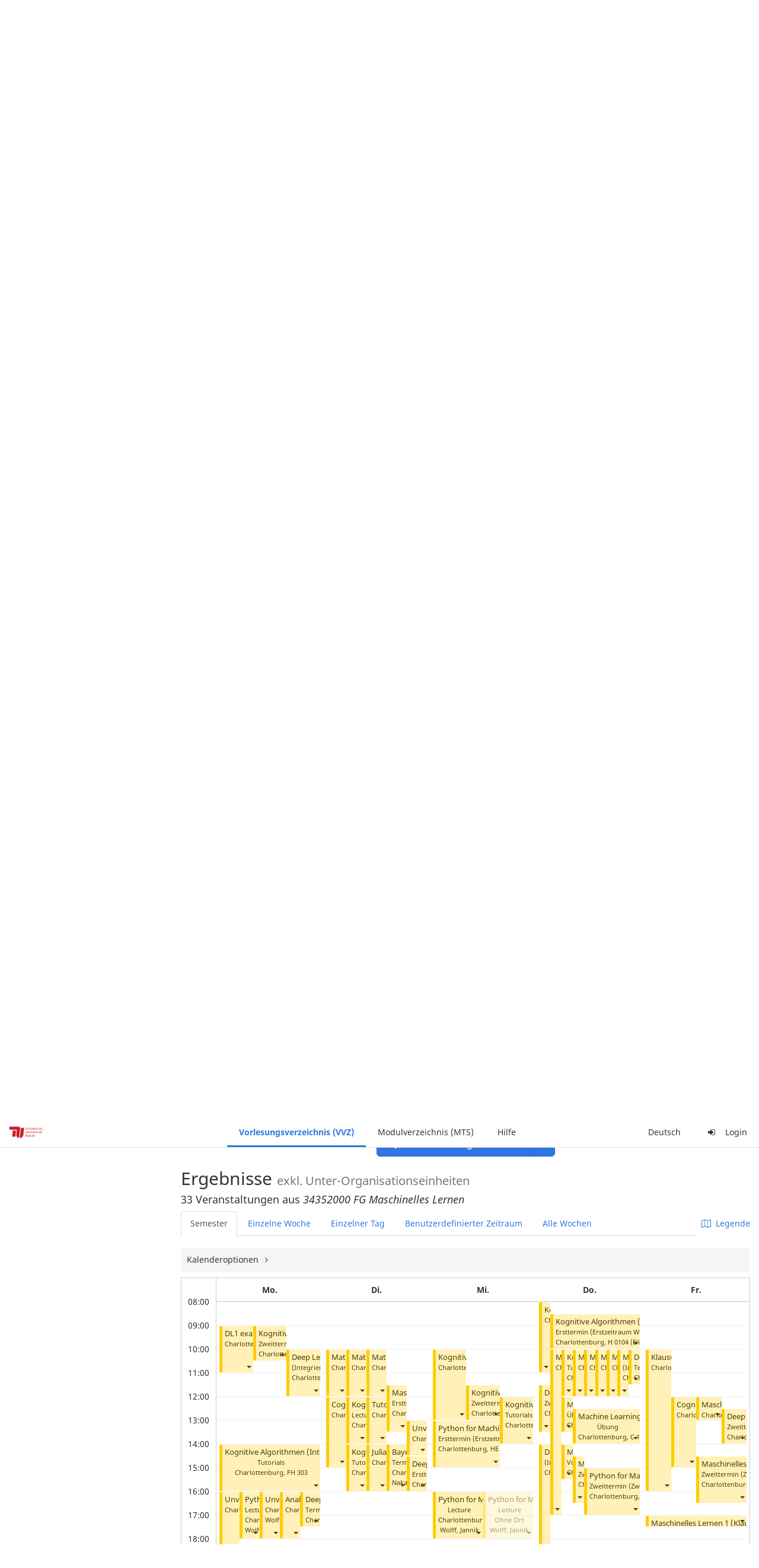

--- FILE ---
content_type: text/html;charset=utf-8
request_url: https://moseskonto.tu-berlin.de/moses/verzeichnis/veranstaltungen/organisationseinheit.html?semester=72&szenario=vpl147&oe=412&search=true&calendarTab=WEEK&dateforweek=2024-06-07
body_size: 45451
content:
<!DOCTYPE html>
<html xmlns="http://www.w3.org/1999/xhtml" lang="de"><head id="j_idt24">
        <meta charset="utf-8" />
        <meta http-equiv="Content-Type" content="text/html; charset=UTF-8" />
        <meta http-equiv="X-UA-Compatible" content="IE=edge" />

        <meta id="mosesMeta" data-server_url="https://moseskonto.tu-berlin.de/moses" />
        <script type="text/javascript">
            const { server_url } = document.getElementById("mosesMeta").dataset
            window.serverUrl = server_url /*_*/

            /*_*/
            window.getResourceRootPath = (match, idx, string) => {
                // replace '/@resource/' with:
                return window.serverUrl + "/javax.faces.resource/"
            }

            async function writeClipboard (elemSelector) {
                const elem = document.querySelector(elemSelector)
                if (!elem) {
                    console.error("element $(\"", elemSelector, "\") not found!", alert("⚠ Fehler"))
                } else if (await writeClipboardText(elem.value || elem.textContent)) !elem.select || elem.select()
            }

            async function writeClipboardText (text) {
                try {
                    await navigator.clipboard.writeText(text)
                    return true
                } catch (error) {
                    prompt("⚠ Fehler: Text konnte nicht kopiert werden!", text)
                    console.error("failed to write to clipboard!", error.message)
                }
            }
        </script>
        <noscript>
            <meta http-equiv="refresh" content="0;url=https://moseskonto.tu-berlin.de/moses/error/noscript.html" />
        </noscript><link type="text/css" rel="stylesheet" href="/moses/javax.faces.resource/theme.css.html;jsessionid=ENEemsxPMXbeWmQ1TJyOpKTN03pFdJhdy0BWLN1n.moseskonto?ln=primefaces-bootstrap&amp;v=12.0.0&amp;e=12.0.0" /><link type="text/css" rel="stylesheet" href="/moses/javax.faces.resource/primeicons/primeicons.css.html;jsessionid=ENEemsxPMXbeWmQ1TJyOpKTN03pFdJhdy0BWLN1n.moseskonto?ln=primefaces&amp;v=12.0.0&amp;e=12.0.0" /><script type="text/javascript" src="/moses/javax.faces.resource/jsf.js.html;jsessionid=ENEemsxPMXbeWmQ1TJyOpKTN03pFdJhdy0BWLN1n.moseskonto?ln=javax.faces&amp;stage=Development"></script><script type="text/javascript" src="/moses/javax.faces.resource/omnifaces.js.html;jsessionid=ENEemsxPMXbeWmQ1TJyOpKTN03pFdJhdy0BWLN1n.moseskonto?ln=omnifaces&amp;v=3.14.1"></script><link type="text/css" rel="stylesheet" href="/moses/javax.faces.resource/components.css.html;jsessionid=ENEemsxPMXbeWmQ1TJyOpKTN03pFdJhdy0BWLN1n.moseskonto?ln=primefaces&amp;v=12.0.0&amp;e=12.0.0" /><script type="text/javascript" src="/moses/javax.faces.resource/jquery/jquery.js.html;jsessionid=ENEemsxPMXbeWmQ1TJyOpKTN03pFdJhdy0BWLN1n.moseskonto?ln=primefaces&amp;v=12.0.0&amp;e=12.0.0"></script><script type="text/javascript" src="/moses/javax.faces.resource/jquery/jquery-plugins.js.html;jsessionid=ENEemsxPMXbeWmQ1TJyOpKTN03pFdJhdy0BWLN1n.moseskonto?ln=primefaces&amp;v=12.0.0&amp;e=12.0.0"></script><script type="text/javascript" src="/moses/javax.faces.resource/core.js.html;jsessionid=ENEemsxPMXbeWmQ1TJyOpKTN03pFdJhdy0BWLN1n.moseskonto?ln=primefaces&amp;v=12.0.0&amp;e=12.0.0"></script><script type="text/javascript" src="/moses/javax.faces.resource/components.js.html;jsessionid=ENEemsxPMXbeWmQ1TJyOpKTN03pFdJhdy0BWLN1n.moseskonto?ln=primefaces&amp;v=12.0.0&amp;e=12.0.0"></script><link type="text/css" rel="stylesheet" href="/moses/javax.faces.resource/toggleswitch/toggleswitch.css.html;jsessionid=ENEemsxPMXbeWmQ1TJyOpKTN03pFdJhdy0BWLN1n.moseskonto?ln=primefaces&amp;v=12.0.0&amp;e=12.0.0" /><script type="text/javascript" src="/moses/javax.faces.resource/toggleswitch/toggleswitch.js.html;jsessionid=ENEemsxPMXbeWmQ1TJyOpKTN03pFdJhdy0BWLN1n.moseskonto?ln=primefaces&amp;v=12.0.0&amp;e=12.0.0"></script><script type="text/javascript" src="/moses/javax.faces.resource/touch/touchswipe.js.html;jsessionid=ENEemsxPMXbeWmQ1TJyOpKTN03pFdJhdy0BWLN1n.moseskonto?ln=primefaces&amp;v=12.0.0&amp;e=12.0.0"></script><link type="text/css" rel="stylesheet" href="/moses/javax.faces.resource/texteditor/texteditor.css.html;jsessionid=ENEemsxPMXbeWmQ1TJyOpKTN03pFdJhdy0BWLN1n.moseskonto?ln=primefaces&amp;v=12.0.0&amp;e=12.0.0" /><script type="text/javascript" src="/moses/javax.faces.resource/texteditor/texteditor.js.html;jsessionid=ENEemsxPMXbeWmQ1TJyOpKTN03pFdJhdy0BWLN1n.moseskonto?ln=primefaces&amp;v=12.0.0&amp;e=12.0.0"></script><script type="text/javascript" src="/moses/javax.faces.resource/filedownload/filedownload.js.html;jsessionid=ENEemsxPMXbeWmQ1TJyOpKTN03pFdJhdy0BWLN1n.moseskonto?ln=primefaces&amp;v=12.0.0&amp;e=12.0.0"></script><script type="text/javascript" src="/moses/javax.faces.resource/shared.js.html;jsessionid=ENEemsxPMXbeWmQ1TJyOpKTN03pFdJhdy0BWLN1n.moseskonto?ln=dist"></script><script type="text/javascript" src="/moses/javax.faces.resource/style.js.html;jsessionid=ENEemsxPMXbeWmQ1TJyOpKTN03pFdJhdy0BWLN1n.moseskonto?ln=dist"></script><script type="text/javascript" src="/moses/javax.faces.resource/main.js.html;jsessionid=ENEemsxPMXbeWmQ1TJyOpKTN03pFdJhdy0BWLN1n.moseskonto?ln=dist"></script><script type="text/javascript" src="/moses/javax.faces.resource/bootstrap.min.js.html;jsessionid=ENEemsxPMXbeWmQ1TJyOpKTN03pFdJhdy0BWLN1n.moseskonto?ln=js"></script><script type="text/javascript" src="/moses/javax.faces.resource/primefaces-locale.min.js.html;jsessionid=ENEemsxPMXbeWmQ1TJyOpKTN03pFdJhdy0BWLN1n.moseskonto?ln=js"></script><script type="text/javascript" src="/moses/javax.faces.resource/html2pdf.min.js.html;jsessionid=ENEemsxPMXbeWmQ1TJyOpKTN03pFdJhdy0BWLN1n.moseskonto?ln=js"></script><script type="text/javascript">if(window.PrimeFaces){PrimeFaces.settings.locale='de';PrimeFaces.settings.viewId='/verzeichnis/veranstaltungen/organisationseinheit.xhtml';PrimeFaces.settings.contextPath='/moses';PrimeFaces.settings.cookiesSecure=false;PrimeFaces.settings.projectStage='Development';}</script>

    <title>Moses - 
        Ansicht nach Organisationseinheit
    </title>

    
    <link rel="apple-touch-icon" href="/moses/docs/images/favicon/apple-touch-icon.png" sizes="180x180" />
    <link rel="icon" type="image/png" href="/moses/docs/images/favicon/favicon-32x32.png" sizes="32x32" />
    <link rel="icon" type="image/png" href="/moses/docs/images/favicon/favicon-16x16.png" sizes="16x16" />
    
    <link crossorigin="use-credentials" rel="manifest" href="/moses/docs/images/favicon/manifest.json" />
    <link rel="mask-icon" href="/moses/docs/images/favicon/safari-pinned-tab.svg" color="#5bbad5" />
    <link rel="shortcut icon" href="/moses/docs/images/favicon/favicon.ico" />
    <meta name="msapplication-config" content="/moses/docs/images/favicon/browserconfig.xml" />

    <meta name="theme-color" content="#2F76DF" />
        <meta name="viewport" content="width=device-width, initial-scale=1" /></head><body>

    <script>
        // Prevent Safari's bfcache:
        // Even-tough all imaginable http response headers that prevent caching are set, Safari still does not reload
        // the page when the browser's back button was used. These stale pages will then result in an immediate timeout
        // exception since Jakarta Faces has discarded the servlet already. The only way to prevent this is to
        // immediately reload the page.
        window.addEventListener("pageshow", function (event) {
            if (event.persisted) {
                window.location.reload()
            }
        })
    </script>
<form id="defaultMessageForm" name="defaultMessageForm" method="post" action="/moses/verzeichnis/veranstaltungen/organisationseinheit.html;jsessionid=ENEemsxPMXbeWmQ1TJyOpKTN03pFdJhdy0BWLN1n.moseskonto?jfwid=ENEemsxPMXbeWmQ1TJyOpKTN03pFdJhdy0BWLN1n:0" enctype="application/x-www-form-urlencoded">
<input type="hidden" name="defaultMessageForm" value="defaultMessageForm" />
<div id="defaultMessageForm:defaultMessage">
        <div class="container moses-growl ">

        </div></div><input type="hidden" name="javax.faces.ViewState" id="j_id1:javax.faces.ViewState:0" value="-7731725023708778481:8077075491468152638" autocomplete="off" /><input type="hidden" name="javax.faces.ClientWindow" id="j_id1:javax.faces.ClientWindow:0" value="ENEemsxPMXbeWmQ1TJyOpKTN03pFdJhdy0BWLN1n:0" autocomplete="off" />
</form>
<form id="confirmDialogForm" name="confirmDialogForm" method="post" action="/moses/verzeichnis/veranstaltungen/organisationseinheit.html;jsessionid=ENEemsxPMXbeWmQ1TJyOpKTN03pFdJhdy0BWLN1n.moseskonto?jfwid=ENEemsxPMXbeWmQ1TJyOpKTN03pFdJhdy0BWLN1n:0" enctype="application/x-www-form-urlencoded">
<input type="hidden" name="confirmDialogForm" value="confirmDialogForm" />
<div class="modal modal-confirm fade" tabindex="-1" role="dialog"><div class="modal-dialog"><div class="modal-content"><div class="modal-header"><button type="button" class="close" data-dismiss="modal" aria-label="Abbrechen"><span aria-hidden="aria-hidden" class="fa fa-fw fa-close"></span></button><h4 class="modal-title"><span class="modal-confirm-icon fa fa-fw fa-space fa-warning"></span><span class="modal-confirm-title">Bestätigung</span></h4></div><div class="modal-body"><p class="modal-confirm-message">Sind Sie sich sicher?</p></div><div class="modal-footer"><button type="button" class="btn btn-default modal-confirm-cancel" data-dismiss="modal"><span class="fa fa-space fa-times"></span><span>Abbrechen</span></button><button type="button" class="btn btn-danger modal-confirm-ok" data-dismiss="modal"><span class="fa fa-space fa-check"></span><span>OK</span></button></div></div></div></div><input type="hidden" name="javax.faces.ViewState" id="j_id1:javax.faces.ViewState:1" value="-7731725023708778481:8077075491468152638" autocomplete="off" /><input type="hidden" name="javax.faces.ClientWindow" id="j_id1:javax.faces.ClientWindow:1" value="ENEemsxPMXbeWmQ1TJyOpKTN03pFdJhdy0BWLN1n:0" autocomplete="off" />
</form>
<form id="popupNotificationForm" name="popupNotificationForm" method="post" action="/moses/verzeichnis/veranstaltungen/organisationseinheit.html;jsessionid=ENEemsxPMXbeWmQ1TJyOpKTN03pFdJhdy0BWLN1n.moseskonto?jfwid=ENEemsxPMXbeWmQ1TJyOpKTN03pFdJhdy0BWLN1n:0" enctype="application/x-www-form-urlencoded">
<input type="hidden" name="popupNotificationForm" value="popupNotificationForm" />
<div id="popupNotificationForm:j_idt53" class="modal " aria-hidden="aria-hidden" tabindex="-1" role="dialog"><input id="popupNotificationForm:j_idt53_input" name="popupNotificationForm:j_idt53_input" hidden="true" value="ACCEPTED" onchange="Moses.Component.Modal.update('popupNotificationForm:j_idt53', event)" /><input id="popupNotificationForm:j_idt53_top" name="popupNotificationForm:j_idt53_top" hidden="true" value="" /><input id="popupNotificationForm:j_idt53_left" name="popupNotificationForm:j_idt53_left" hidden="true" value="" /><input id="popupNotificationForm:j_idt53_width" name="popupNotificationForm:j_idt53_width" hidden="true" value="" /><input id="popupNotificationForm:j_idt53_height" name="popupNotificationForm:j_idt53_height" hidden="true" value="" /><div class="modal-dialog modal-md"><div class="modal-content"><div class="modal-header"><button type="button" class="close btn" onclick="Moses.Component.Modal.decline('popupNotificationForm:j_idt53', event)" aria-label="Abbrechen"><span aria-hidden="aria-hidden" class="ic-close-big"></span></button><h4 class="modal-title"></h4></div><div class="modal-body"></div></div></div><script>Moses.Component.Modal.restore('popupNotificationForm:j_idt53', {'backdrop':'true','keyboard':true,'draggable':false,'dragged':false,'styleTop':'','styleLeft':'','resizable':false,'resized':false,'styleWidth':'','styleHeight':'','collapse':false,'show':false})</script></div><input type="hidden" name="javax.faces.ViewState" id="j_id1:javax.faces.ViewState:2" value="-7731725023708778481:8077075491468152638" autocomplete="off" /><input type="hidden" name="javax.faces.ClientWindow" id="j_id1:javax.faces.ClientWindow:2" value="ENEemsxPMXbeWmQ1TJyOpKTN03pFdJhdy0BWLN1n:0" autocomplete="off" />
</form>


    <div id="loading-indicator"></div>

    <header id="header">
        <a href="https://moseskonto.tu-berlin.de/moses/index.html" id="header-logo">
            <img src="/moses/docs/images/template/university-logo.svg" alt="Technische Universität Berlin Logo" />
        </a>

        <nav id="nav-top"></nav>
    </header>

    <div id="header-border"></div>


    <aside id="aside">
        <nav id="nav-aside"></nav>
    </aside>

    <main id="content" class="container-fluid"><div id="page-title" class="page-header">

            <ol class="breadcrumb">
                    <li><a href="https://moseskonto.tu-berlin.de/moses/verzeichnis/index.html">Vorlesungsverzeichnis (VVZ)</a>
                    </li>
                    <li><a href="https://moseskonto.tu-berlin.de/moses/verzeichnis/veranstaltungen/index.html">Veranstaltungssuche</a>
                    </li>
                    <li><a href=";jsessionid=ENEemsxPMXbeWmQ1TJyOpKTN03pFdJhdy0BWLN1n.moseskonto#">Nach Organisationseinheit</a>
                    </li>
            </ol>

            <h1>
        Ansicht nach Organisationseinheit
    
            </h1></div>
<form id="main-form" name="main-form" method="post" action="/moses/verzeichnis/veranstaltungen/organisationseinheit.html;jsessionid=ENEemsxPMXbeWmQ1TJyOpKTN03pFdJhdy0BWLN1n.moseskonto?jfwid=ENEemsxPMXbeWmQ1TJyOpKTN03pFdJhdy0BWLN1n:0" enctype="application/x-www-form-urlencoded">
<input type="hidden" name="main-form" value="main-form" />
<div>
            <div class="row">
                <div class="col-md-6"><div id="main-form:j_idt79:semester-picker:semester-repeat" style="width: 100%; overflow-x: auto;"><div>
                <label>Semester</label><br />
                <div class="form-group btn-group"><div id="main-form:j_idt79:semester-picker:j_idt84" class="btn-group null" data-testid="semester-picker-select-one-button"><div class="btn btn-default active" tabindex="0" title=""><input id="main-form:j_idt79:semester-picker:j_idt84:0" name="main-form:j_idt79:semester-picker:j_idt84" type="radio" value="72" class="ui-helper-hidden-accessible" tabindex="-1" checked="checked" aria-required="true" />SoSe 2024</div><div class="btn btn-default" tabindex="0" title=""><input id="main-form:j_idt79:semester-picker:j_idt84:1" name="main-form:j_idt79:semester-picker:j_idt84" type="radio" value="74" class="ui-helper-hidden-accessible" tabindex="-1" aria-required="true" />SoSe 2025</div><div class="btn btn-default" tabindex="0" title=""><input id="main-form:j_idt79:semester-picker:j_idt84:2" name="main-form:j_idt79:semester-picker:j_idt84" type="radio" value="75" class="ui-helper-hidden-accessible" tabindex="-1" aria-required="true" />WiSe 2025/26</div><div class="btn btn-default disabled ui-state-disabled" tabindex="0" title="Verfügbar ab 01.03.2026"><input id="main-form:j_idt79:semester-picker:j_idt84:3" name="main-form:j_idt79:semester-picker:j_idt84" type="radio" value="76" class="ui-helper-hidden-accessible" tabindex="-1" aria-required="true" />SoSe 2026</div></div><script id="main-form:j_idt79:semester-picker:j_idt84_s" type="text/javascript">$(function(){PrimeFaces.cw("SelectOneButton","widget_main_form_j_idt79_semester_picker_j_idt84",{id:"main-form:j_idt79:semester-picker:j_idt84",behaviors:{change:function(ext,event) {PrimeFaces.ab({s:"main-form:j_idt79:semester-picker:j_idt84",e:"change",f:"main-form",p:"main-form:j_idt79:semester-picker:j_idt84",u:"main-form main-form:j_idt79:szenario-predicate main-form:j_idt79:semester-picker:semester-repeat"},ext);}}});});</script><a id="main-form:j_idt79:semester-picker:j_idt86" href="#" class="ui-commandlink ui-widget btn btn-default" onclick="PrimeFaces.ab({s:&quot;main-form:j_idt79:semester-picker:j_idt86&quot;,f:&quot;main-form&quot;,p:&quot;main-form:j_idt79:semester-picker:j_idt86&quot;,u:&quot;main-form:j_idt79:semester-picker:semester-repeat&quot;,ps:true});return false;" data-testid="semester-picker-expand-button"><i>Mehr...</i>
                    </a><script id="main-form:j_idt79:semester-picker:j_idt86_s" type="text/javascript">$(function(){PrimeFaces.cw("CommandLink","widget_main_form_j_idt79_semester_picker_j_idt86",{id:"main-form:j_idt79:semester-picker:j_idt86"});});</script>
                </div></div></div>
                </div>

                <div class="col-md-6">
                </div>
            </div>

            
            <script type="text/javascript">
                $(document).on('click', '.dropdown-menu', function (e) {
                    e.stopPropagation();
                });
            </script>

            
            <div id="extended-options-wrapper" data-testid="calendar-view-base-extended-options-wrapper">
                <div class="row">
                    <div class="col-md-6"><div class="form-group"><a id="main-form:j_idt79:btn-interval-predicate" href="#" class="ui-commandlink ui-widget" onclick="PrimeFaces.ab({s:&quot;main-form:j_idt79:btn-interval-predicate&quot;,f:&quot;main-form&quot;,p:&quot;main-form:j_idt79:btn-interval-predicate&quot;,u:&quot;main-form main-form:j_idt79:btn-interval-predicate main-form:j_idt79:semester-picker main-form:j_idt79:interval-selection&quot;,ps:true});return false;" data-testid="btn-interval-predicate"><span class="fa fam-uncollapse fa-space"></span>  <span> Genauen Zeitraum angeben </span> 
                            </a><script id="main-form:j_idt79:btn-interval-predicate_s" type="text/javascript">$(function(){PrimeFaces.cw("CommandLink","widget_main_form_j_idt79_btn_interval_predicate",{id:"main-form:j_idt79:btn-interval-predicate"});});</script></div>
                    </div>
                </div><div id="main-form:j_idt79:interval-selection" data-testid="calendar-view-base-interval-selection"></div>
                    <div class="row">
                        <div class="col-md-6">
                            <div class="form-group"><a id="main-form:j_idt79:btn-extended" href="#" class="ui-commandlink ui-widget" onclick="PrimeFaces.ab({s:&quot;main-form:j_idt79:btn-extended&quot;,f:&quot;main-form&quot;,p:&quot;main-form:j_idt79:btn-extended&quot;,u:&quot;main-form main-form:j_idt79:btn-extended main-form:j_idt79:extended&quot;,ps:true});return false;" data-testid="btn-extended"><span class="fa fam-uncollapse fa-space"></span>  Erweiterte Optionen
                                </a><script id="main-form:j_idt79:btn-extended_s" type="text/javascript">$(function(){PrimeFaces.cw("CommandLink","widget_main_form_j_idt79_btn_extended",{id:"main-form:j_idt79:btn-extended"});});</script>
                            </div>
                        </div>
                    </div><div id="main-form:j_idt79:extended"></div>
            </div></div><div id="main-form:j_idt79:view-base-raum-aendern-modal"></div><div id="main-form:j_idt79:view-base-dozierende-modal"></div><div id="main-form:j_idt79:view-base-delete-modal"></div><div id="main-form:j_idt79:view-base-kommentar-modal"></div><div id="main-form:j_idt79:view-base-buchung-lve-modal"></div><div id="main-form:j_idt79:view-base-buchung-notiz-modal"></div><div id="main-form:j_idt79:view-base-label-modal"></div><div id="main-form:j_idt79:view-base-curriculum-conflicts-modal"></div><div id="main-form:j_idt79:view-base-cal-export-modal"></div><div id="main-form:j_idt79:view-base-pvhinweis-modal"><div id="main-form:j_idt79:hinweis-modal:hinweis-modal" class="modal " tabindex="-1" role="dialog"><input id="main-form:j_idt79:hinweis-modal:hinweis-modal_input" name="main-form:j_idt79:hinweis-modal:hinweis-modal_input" hidden="true" onchange="Moses.Component.Modal.update('main-form:j_idt79:hinweis-modal:hinweis-modal', event)" /><input id="main-form:j_idt79:hinweis-modal:hinweis-modal_top" name="main-form:j_idt79:hinweis-modal:hinweis-modal_top" hidden="true" value="" /><input id="main-form:j_idt79:hinweis-modal:hinweis-modal_left" name="main-form:j_idt79:hinweis-modal:hinweis-modal_left" hidden="true" value="" /><input id="main-form:j_idt79:hinweis-modal:hinweis-modal_width" name="main-form:j_idt79:hinweis-modal:hinweis-modal_width" hidden="true" value="" /><input id="main-form:j_idt79:hinweis-modal:hinweis-modal_height" name="main-form:j_idt79:hinweis-modal:hinweis-modal_height" hidden="true" value="" /><div class="modal-dialog modal-fullscreen"><div class="modal-content"><div class="modal-header"><button type="button" class="close btn" onclick="Moses.Component.Modal.decline('main-form:j_idt79:hinweis-modal:hinweis-modal', event)" aria-label="Abbrechen"><span aria-hidden="aria-hidden" class="ic-close-big"></span></button><h4 class="modal-title">Wichtiger Hinweis zur Anmeldung</h4></div><div class="modal-body">

            <div class="form-group">Bitte beachten Sie: Einige der von Ihnen hinzugefügten Veranstaltungen sind Teil eines Platzvergabeverfahrens und daher teilnahmebeschränkt. Nachfolgend finden Sie eine Übersicht der betroffenen Veranstaltungen und der zugehörigen Wahlen:

                <div class="gutter-v-3"></div>

            </div></div><div class="modal-footer"><a id="main-form:j_idt79:hinweis-modal:j_idt5065" href="#" class="ui-commandlink ui-widget btn btn-default" onclick="PrimeFaces.ab({s:&quot;main-form:j_idt79:hinweis-modal:j_idt5065&quot;,f:&quot;main-form&quot;,p:&quot;main-form:j_idt79:hinweis-modal:j_idt5065&quot;,u:&quot;main-form&quot;,ps:true});return false;"><span class="ic-cancel-big ic-space-r"></span>OK
                </a><script id="main-form:j_idt79:hinweis-modal:j_idt5065_s" type="text/javascript">$(function(){PrimeFaces.cw("CommandLink","widget_main_form_j_idt79_hinweis_modal_j_idt5065",{id:"main-form:j_idt79:hinweis-modal:j_idt5065"});});</script></div></div></div><script>Moses.Component.Modal.restore('main-form:j_idt79:hinweis-modal:hinweis-modal', {'backdrop':'true','keyboard':true,'draggable':false,'dragged':false,'styleTop':'','styleLeft':'','resizable':false,'resized':false,'styleWidth':'','styleHeight':'','collapse':false,'show':false})</script></div></div>
            <hr /><div id="main-form:autocomplete-oe" class="form-group">
                <label>Organisationseinheiten</label><div id="main-form:j_idt5069" class="ui-autocomplete ui-autocomplete-multiple form-control"><ul class="ui-autocomplete-multiple-container ui-widget ui-inputfield ui-state-default ui-corner-all"><li data-token-value="412" class="ui-autocomplete-token ui-state-active ui-corner-all"><span class="ui-autocomplete-token-label">↳         34352000 FG Maschinelles Lernen</span><span class="ui-autocomplete-token-icon ui-icon ui-icon-close"></span></li><li class="ui-autocomplete-input-token"><input type="text" id="main-form:j_idt5069_input" name="main-form:j_idt5069_input" autocomplete="off" placeholder="Nach Organisationseinheiten suchen..." /></li></ul><span id="main-form:j_idt5069_panel" class="ui-autocomplete-panel ui-widget-content ui-corner-all ui-helper-hidden ui-shadow ui-input-overlay" role="listbox" tabindex="-1"></span><select id="main-form:j_idt5069_hinput" name="main-form:j_idt5069_hinput" multiple="multiple" class="ui-helper-hidden-accessible" tabindex="-1" aria-hidden="true"><option value="412" selected="selected"></option></select></div><script id="main-form:j_idt5069_s" type="text/javascript">$(function(){PrimeFaces.cw("AutoComplete","widget_main_form_j_idt5069",{id:"main-form:j_idt5069",delay:300,multiple:true,appendTo:"@(body)",unique:true,queryMode:"server",moreText:"...",hasFooter:false,behaviors:{itemSelect:function(ext,event) {PrimeFaces.ab({s:"main-form:j_idt5069",e:"itemSelect",f:"main-form",p:"main-form:j_idt5069",u:"main-form"},ext);},itemUnselect:function(ext,event) {PrimeFaces.ab({s:"main-form:j_idt5069",e:"itemUnselect",f:"main-form",p:"main-form:j_idt5069",u:"main-form"},ext);}}});});</script></div>

            <p>
                Alternativ zum Suchfeld, können Sie auch hier Organisationseinheiten auswählen. Mehrere Organisationseinheiten können gemeinsam betrachtet werden, wenn Sie mit gedrückter Ctrl- bzw. Cmd-Taste öfters klicken oder die erste sowie letzte Zeile mit der Umschalt- bzw. Shift-Taste markieren.
            </p><div id="main-form:oe-tree-search" style="overflow-x: auto;"><div id="main-form:j_idt5071" class="ui-tree ui-widget ui-widget-content ui-corner-all" role="tree" aria-multiselectable="true" style="border: 0px solid !important; width: 100%; margin-bottom: 20px;"><ul tabindex="0" class="ui-tree-container"><li id="main-form:j_idt5071:0" data-rowkey="0" data-nodetype="default" class="ui-treenode-unselected ui-treenode ui-treenode-parent"><div class="ui-treenode-content ui-tree-selectable" role="treeitem" tabindex="-1" aria-expanded="true" aria-selected="false"><span class="ui-tree-toggler ui-icon ui-icon-triangle-1-s"></span><span></span><span class="ui-treenode-label ui-corner-all">
                    <span>
                        Technische Universität Berlin
                    </span></span></div><ul class="ui-treenode-children" role="group"><li id="main-form:j_idt5071:0_0" data-rowkey="0_0" data-nodetype="default" class="ui-treenode-unselected ui-treenode ui-treenode-leaf"><div class="ui-treenode-content ui-tree-selectable" role="treeitem" tabindex="-1" aria-expanded="false" aria-selected="false"><span class="ui-treenode-leaf-icon"></span><span></span><span class="ui-treenode-label ui-corner-all">
                    <span>
                        Fachtechnik
                    </span></span></div><ul class="ui-treenode-children" role="group" style="display:none"></ul></li><li id="main-form:j_idt5071:0_1" data-rowkey="0_1" data-nodetype="default" class="ui-treenode-unselected ui-treenode ui-treenode-parent"><div class="ui-treenode-content ui-tree-selectable" role="treeitem" tabindex="-1" aria-expanded="false" aria-selected="false"><span class="ui-tree-toggler ui-icon ui-icon-triangle-1-e"></span><span></span><span class="ui-treenode-label ui-corner-all">
                    <span>
                        Fakultät I
                    </span></span></div><ul class="ui-treenode-children" role="group" style="display:none"><li id="main-form:j_idt5071:0_1_0" data-rowkey="0_1_0" data-nodetype="default" class="ui-treenode-unselected ui-treenode ui-treenode-leaf"><div class="ui-treenode-content ui-tree-selectable" role="treeitem" tabindex="-1" aria-expanded="false" aria-selected="false"><span class="ui-treenode-leaf-icon"></span><span></span><span class="ui-treenode-label ui-corner-all">
                    <span>
                        31211000 Fakultäts-Service-Center (FSC)
                    </span></span></div><ul class="ui-treenode-children" role="group" style="display:none"></ul></li><li id="main-form:j_idt5071:0_1_1" data-rowkey="0_1_1" data-nodetype="default" class="ui-treenode-unselected ui-treenode ui-treenode-leaf"><div class="ui-treenode-content ui-tree-selectable" role="treeitem" tabindex="-1" aria-expanded="false" aria-selected="false"><span class="ui-treenode-leaf-icon"></span><span></span><span class="ui-treenode-label ui-corner-all">
                    <span>
                        Fakultätsverwaltung Fak.I
                    </span></span></div><ul class="ui-treenode-children" role="group" style="display:none"></ul></li><li id="main-form:j_idt5071:0_1_2" data-rowkey="0_1_2" data-nodetype="default" class="ui-treenode-unselected ui-treenode ui-treenode-parent"><div class="ui-treenode-content ui-tree-selectable" role="treeitem" tabindex="-1" aria-expanded="false" aria-selected="false"><span class="ui-tree-toggler ui-icon ui-icon-triangle-1-e"></span><span></span><span class="ui-treenode-label ui-corner-all">
                    <span>
                        Institut für Berufliche Bildung und Arbeitslehre (IBBA)
                    </span></span></div><ul class="ui-treenode-children" role="group" style="display:none"><li id="main-form:j_idt5071:0_1_2_0" data-rowkey="0_1_2_0" data-nodetype="default" class="ui-treenode-unselected ui-treenode ui-treenode-leaf"><div class="ui-treenode-content ui-tree-selectable" role="treeitem" tabindex="-1" aria-expanded="false" aria-selected="false"><span class="ui-treenode-leaf-icon"></span><span></span><span class="ui-treenode-label ui-corner-all">
                    <span>
                        31361200 FG Fachdidaktik Elektro-, Fahrzeug-, Informations-, Medien- und Metalltechnik
                    </span></span></div><ul class="ui-treenode-children" role="group" style="display:none"></ul></li><li id="main-form:j_idt5071:0_1_2_1" data-rowkey="0_1_2_1" data-nodetype="default" class="ui-treenode-unselected ui-treenode ui-treenode-leaf"><div class="ui-treenode-content ui-tree-selectable" role="treeitem" tabindex="-1" aria-expanded="false" aria-selected="false"><span class="ui-treenode-leaf-icon"></span><span></span><span class="ui-treenode-label ui-corner-all">
                    <span>
                        31361300 FG Fachdidaktik der beruflichen Fachrichtungen Bautechnik, Vermessungstechnik und Landschaftsgestaltung
                    </span></span></div><ul class="ui-treenode-children" role="group" style="display:none"></ul></li><li id="main-form:j_idt5071:0_1_2_2" data-rowkey="0_1_2_2" data-nodetype="default" class="ui-treenode-unselected ui-treenode ui-treenode-leaf"><div class="ui-treenode-content ui-tree-selectable" role="treeitem" tabindex="-1" aria-expanded="false" aria-selected="false"><span class="ui-treenode-leaf-icon"></span><span></span><span class="ui-treenode-label ui-corner-all">
                    <span>
                        31361400 FG Arbeitslehre/Technik und Partizipation (ArTe) 
                    </span></span></div><ul class="ui-treenode-children" role="group" style="display:none"></ul></li><li id="main-form:j_idt5071:0_1_2_3" data-rowkey="0_1_2_3" data-nodetype="default" class="ui-treenode-unselected ui-treenode ui-treenode-leaf"><div class="ui-treenode-content ui-tree-selectable" role="treeitem" tabindex="-1" aria-expanded="false" aria-selected="false"><span class="ui-treenode-leaf-icon"></span><span></span><span class="ui-treenode-label ui-corner-all">
                    <span>
                        31361500 FG Fachdidaktik Arbeitslehre (ALFA)
                    </span></span></div><ul class="ui-treenode-children" role="group" style="display:none"></ul></li><li id="main-form:j_idt5071:0_1_2_4" data-rowkey="0_1_2_4" data-nodetype="default" class="ui-treenode-unselected ui-treenode ui-treenode-leaf"><div class="ui-treenode-content ui-tree-selectable" role="treeitem" tabindex="-1" aria-expanded="false" aria-selected="false"><span class="ui-treenode-leaf-icon"></span><span></span><span class="ui-treenode-label ui-corner-all">
                    <span>
                        31361600 FG Arbeitslehre/Ökonomie und Nachhaltiger Konsum (ALÖNK)
                    </span></span></div><ul class="ui-treenode-children" role="group" style="display:none"></ul></li><li id="main-form:j_idt5071:0_1_2_5" data-rowkey="0_1_2_5" data-nodetype="default" class="ui-treenode-unselected ui-treenode ui-treenode-leaf"><div class="ui-treenode-content ui-tree-selectable" role="treeitem" tabindex="-1" aria-expanded="false" aria-selected="false"><span class="ui-treenode-leaf-icon"></span><span></span><span class="ui-treenode-label ui-corner-all">
                    <span>
                        31361800 FG Bildung für Nachhaltige Ernährung und Lebensmittelwissenschaft (B!NErLe)
                    </span></span></div><ul class="ui-treenode-children" role="group" style="display:none"></ul></li><li id="main-form:j_idt5071:0_1_2_6" data-rowkey="0_1_2_6" data-nodetype="default" class="ui-treenode-unselected ui-treenode ui-treenode-leaf"><div class="ui-treenode-content ui-tree-selectable" role="treeitem" tabindex="-1" aria-expanded="false" aria-selected="false"><span class="ui-treenode-leaf-icon"></span><span></span><span class="ui-treenode-label ui-corner-all">
                    <span>
                        31361820 - pane - Soziale, ökonomische und ökologische Effekte von partizipativer, nachhaltiger Lebensmittelerzeugung (PLN)
                    </span></span></div><ul class="ui-treenode-children" role="group" style="display:none"></ul></li><li id="main-form:j_idt5071:0_1_2_7" data-rowkey="0_1_2_7" data-nodetype="default" class="ui-treenode-unselected ui-treenode ui-treenode-leaf"><div class="ui-treenode-content ui-tree-selectable" role="treeitem" tabindex="-1" aria-expanded="false" aria-selected="false"><span class="ui-treenode-leaf-icon"></span><span></span><span class="ui-treenode-label ui-corner-all">
                    <span>
                        31361900 FG Sozial-ökologische Transformation
                    </span></span></div><ul class="ui-treenode-children" role="group" style="display:none"></ul></li><li id="main-form:j_idt5071:0_1_2_8" data-rowkey="0_1_2_8" data-nodetype="default" class="ui-treenode-unselected ui-treenode ui-treenode-leaf"><div class="ui-treenode-content ui-tree-selectable" role="treeitem" tabindex="-1" aria-expanded="false" aria-selected="false"><span class="ui-treenode-leaf-icon"></span><span></span><span class="ui-treenode-label ui-corner-all">
                    <span>
                        31362000 FG Nachhaltige Mobilität und transdisziplinäre Forschungsmethoden (NaMo)
                    </span></span></div><ul class="ui-treenode-children" role="group" style="display:none"></ul></li></ul></li><li id="main-form:j_idt5071:0_1_3" data-rowkey="0_1_3" data-nodetype="default" class="ui-treenode-unselected ui-treenode ui-treenode-parent"><div class="ui-treenode-content ui-tree-selectable" role="treeitem" tabindex="-1" aria-expanded="false" aria-selected="false"><span class="ui-tree-toggler ui-icon ui-icon-triangle-1-e"></span><span></span><span class="ui-treenode-label ui-corner-all">
                    <span>
                        Institut für Erziehungswissenschaft
                    </span></span></div><ul class="ui-treenode-children" role="group" style="display:none"><li id="main-form:j_idt5071:0_1_3_0" data-rowkey="0_1_3_0" data-nodetype="default" class="ui-treenode-unselected ui-treenode ui-treenode-leaf"><div class="ui-treenode-content ui-tree-selectable" role="treeitem" tabindex="-1" aria-expanded="false" aria-selected="false"><span class="ui-treenode-leaf-icon"></span><span></span><span class="ui-treenode-label ui-corner-all">
                    <span>
                        01341700 FG Erziehungswissenschaft - Schulorganisation
                    </span></span></div><ul class="ui-treenode-children" role="group" style="display:none"></ul></li><li id="main-form:j_idt5071:0_1_3_1" data-rowkey="0_1_3_1" data-nodetype="default" class="ui-treenode-unselected ui-treenode ui-treenode-leaf"><div class="ui-treenode-content ui-tree-selectable" role="treeitem" tabindex="-1" aria-expanded="false" aria-selected="false"><span class="ui-treenode-leaf-icon"></span><span></span><span class="ui-treenode-label ui-corner-all">
                    <span>
                        31341100 FG Erziehungswissenschaft - Interkulturelle Erziehung
                    </span></span></div><ul class="ui-treenode-children" role="group" style="display:none"></ul></li><li id="main-form:j_idt5071:0_1_3_2" data-rowkey="0_1_3_2" data-nodetype="default" class="ui-treenode-unselected ui-treenode ui-treenode-leaf"><div class="ui-treenode-content ui-tree-selectable" role="treeitem" tabindex="-1" aria-expanded="false" aria-selected="false"><span class="ui-treenode-leaf-icon"></span><span></span><span class="ui-treenode-label ui-corner-all">
                    <span>
                        31341200 FG Allgemeine und historische Erziehungswissenschaft mit den Schwerpunkten Technik, Gender und Arbeitswelten
                    </span></span></div><ul class="ui-treenode-children" role="group" style="display:none"></ul></li><li id="main-form:j_idt5071:0_1_3_3" data-rowkey="0_1_3_3" data-nodetype="default" class="ui-treenode-unselected ui-treenode ui-treenode-leaf"><div class="ui-treenode-content ui-tree-selectable" role="treeitem" tabindex="-1" aria-expanded="false" aria-selected="false"><span class="ui-treenode-leaf-icon"></span><span></span><span class="ui-treenode-label ui-corner-all">
                    <span>
                        31341300 FG Pädagogische Psychologie
                    </span></span></div><ul class="ui-treenode-children" role="group" style="display:none"></ul></li><li id="main-form:j_idt5071:0_1_3_4" data-rowkey="0_1_3_4" data-nodetype="default" class="ui-treenode-unselected ui-treenode ui-treenode-leaf"><div class="ui-treenode-content ui-tree-selectable" role="treeitem" tabindex="-1" aria-expanded="false" aria-selected="false"><span class="ui-treenode-leaf-icon"></span><span></span><span class="ui-treenode-label ui-corner-all">
                    <span>
                        31341400 FG Erziehungswissenschaft/Schulpädagogik und Berufspädagogik
                    </span></span></div><ul class="ui-treenode-children" role="group" style="display:none"></ul></li><li id="main-form:j_idt5071:0_1_3_5" data-rowkey="0_1_3_5" data-nodetype="default" class="ui-treenode-unselected ui-treenode ui-treenode-leaf"><div class="ui-treenode-content ui-tree-selectable" role="treeitem" tabindex="-1" aria-expanded="false" aria-selected="false"><span class="ui-treenode-leaf-icon"></span><span></span><span class="ui-treenode-label ui-corner-all">
                    <span>
                        31341500 FG Erziehungswissenschaft - Allgemeine Didaktik
                    </span></span></div><ul class="ui-treenode-children" role="group" style="display:none"></ul></li><li id="main-form:j_idt5071:0_1_3_6" data-rowkey="0_1_3_6" data-nodetype="default" class="ui-treenode-unselected ui-treenode ui-treenode-leaf"><div class="ui-treenode-content ui-tree-selectable" role="treeitem" tabindex="-1" aria-expanded="false" aria-selected="false"><span class="ui-treenode-leaf-icon"></span><span></span><span class="ui-treenode-label ui-corner-all">
                    <span>
                        31341600 FG Hochschulbildung im Kontext von digitalem Wandel und Diversität
                    </span></span></div><ul class="ui-treenode-children" role="group" style="display:none"></ul></li><li id="main-form:j_idt5071:0_1_3_7" data-rowkey="0_1_3_7" data-nodetype="default" class="ui-treenode-unselected ui-treenode ui-treenode-leaf"><div class="ui-treenode-content ui-tree-selectable" role="treeitem" tabindex="-1" aria-expanded="false" aria-selected="false"><span class="ui-treenode-leaf-icon"></span><span></span><span class="ui-treenode-label ui-corner-all">
                    <span>
                        31341700 FG Erziehungswissenschaft - Lehren und Lernen in der Migrationsgesellschaft
                    </span></span></div><ul class="ui-treenode-children" role="group" style="display:none"></ul></li><li id="main-form:j_idt5071:0_1_3_8" data-rowkey="0_1_3_8" data-nodetype="default" class="ui-treenode-unselected ui-treenode ui-treenode-leaf"><div class="ui-treenode-content ui-tree-selectable" role="treeitem" tabindex="-1" aria-expanded="false" aria-selected="false"><span class="ui-treenode-leaf-icon"></span><span></span><span class="ui-treenode-label ui-corner-all">
                    <span>
                        31341800 FG Bildung in der digitalen Welt / Medienbildung
                    </span></span></div><ul class="ui-treenode-children" role="group" style="display:none"></ul></li></ul></li><li id="main-form:j_idt5071:0_1_4" data-rowkey="0_1_4" data-nodetype="default" class="ui-treenode-unselected ui-treenode ui-treenode-parent"><div class="ui-treenode-content ui-tree-selectable" role="treeitem" tabindex="-1" aria-expanded="false" aria-selected="false"><span class="ui-tree-toggler ui-icon ui-icon-triangle-1-e"></span><span></span><span class="ui-treenode-label ui-corner-all">
                    <span>
                        Institut für Gesellschaftwissenschaften und historisch-politische Bildung
                    </span></span></div><ul class="ui-treenode-children" role="group" style="display:none"><li id="main-form:j_idt5071:0_1_4_0" data-rowkey="0_1_4_0" data-nodetype="default" class="ui-treenode-unselected ui-treenode ui-treenode-leaf"><div class="ui-treenode-content ui-tree-selectable" role="treeitem" tabindex="-1" aria-expanded="false" aria-selected="false"><span class="ui-treenode-leaf-icon"></span><span></span><span class="ui-treenode-label ui-corner-all">
                    <span>
                        31331120 FG Politikwissenschaft Schwerpunkt Politische Theorie und Ideengeschichte
                    </span></span></div><ul class="ui-treenode-children" role="group" style="display:none"></ul></li><li id="main-form:j_idt5071:0_1_4_1" data-rowkey="0_1_4_1" data-nodetype="default" class="ui-treenode-unselected ui-treenode ui-treenode-leaf"><div class="ui-treenode-content ui-tree-selectable" role="treeitem" tabindex="-1" aria-expanded="false" aria-selected="false"><span class="ui-treenode-leaf-icon"></span><span></span><span class="ui-treenode-label ui-corner-all">
                    <span>
                        31331500 FG Didaktik der Biologie
                    </span></span></div><ul class="ui-treenode-children" role="group" style="display:none"></ul></li></ul></li><li id="main-form:j_idt5071:0_1_5" data-rowkey="0_1_5" data-nodetype="default" class="ui-treenode-unselected ui-treenode ui-treenode-parent"><div class="ui-treenode-content ui-tree-selectable" role="treeitem" tabindex="-1" aria-expanded="false" aria-selected="false"><span class="ui-tree-toggler ui-icon ui-icon-triangle-1-e"></span><span></span><span class="ui-treenode-label ui-corner-all">
                    <span>
                        Institut für Kunstwissenschaft und Historische Urbanistik
                    </span></span></div><ul class="ui-treenode-children" role="group" style="display:none"><li id="main-form:j_idt5071:0_1_5_0" data-rowkey="0_1_5_0" data-nodetype="default" class="ui-treenode-unselected ui-treenode ui-treenode-leaf"><div class="ui-treenode-content ui-tree-selectable" role="treeitem" tabindex="-1" aria-expanded="false" aria-selected="false"><span class="ui-treenode-leaf-icon"></span><span></span><span class="ui-treenode-label ui-corner-all">
                    <span>
                        31321100 FG Kunstgeschichte der Vormoderne mit dem Schwerpunkt Materialität
                    </span></span></div><ul class="ui-treenode-children" role="group" style="display:none"></ul></li><li id="main-form:j_idt5071:0_1_5_1" data-rowkey="0_1_5_1" data-nodetype="default" class="ui-treenode-unselected ui-treenode ui-treenode-leaf"><div class="ui-treenode-content ui-tree-selectable" role="treeitem" tabindex="-1" aria-expanded="false" aria-selected="false"><span class="ui-treenode-leaf-icon"></span><span></span><span class="ui-treenode-label ui-corner-all">
                    <span>
                        31321600 FG Neuere und Neueste Geschichte, Stadtgeschichte
                    </span></span></div><ul class="ui-treenode-children" role="group" style="display:none"></ul></li><li id="main-form:j_idt5071:0_1_5_2" data-rowkey="0_1_5_2" data-nodetype="default" class="ui-treenode-unselected ui-treenode ui-treenode-leaf"><div class="ui-treenode-content ui-tree-selectable" role="treeitem" tabindex="-1" aria-expanded="false" aria-selected="false"><span class="ui-treenode-leaf-icon"></span><span></span><span class="ui-treenode-label ui-corner-all">
                    <span>
                        31321800 FG Kunstgeschichte der Moderne mit Schwerpunkt Wissenskulturen/Institutionsgeschichte/Kunstgeschichte
                    </span></span></div><ul class="ui-treenode-children" role="group" style="display:none"></ul></li><li id="main-form:j_idt5071:0_1_5_3" data-rowkey="0_1_5_3" data-nodetype="default" class="ui-treenode-unselected ui-treenode ui-treenode-leaf"><div class="ui-treenode-content ui-tree-selectable" role="treeitem" tabindex="-1" aria-expanded="false" aria-selected="false"><span class="ui-treenode-leaf-icon"></span><span></span><span class="ui-treenode-label ui-corner-all">
                    <span>
                        31322200 FG Digitale Provenienzforschung / Digital Provenience
                    </span></span></div><ul class="ui-treenode-children" role="group" style="display:none"></ul></li><li id="main-form:j_idt5071:0_1_5_4" data-rowkey="0_1_5_4" data-nodetype="default" class="ui-treenode-unselected ui-treenode ui-treenode-leaf"><div class="ui-treenode-content ui-tree-selectable" role="treeitem" tabindex="-1" aria-expanded="false" aria-selected="false"><span class="ui-treenode-leaf-icon"></span><span></span><span class="ui-treenode-label ui-corner-all">
                    <span>
                        31324400 FG Kunstgeschichte Ostmitteleuropas mit dem Schwerpunkt Regionen des gemeinsamen Kulturerbes
                    </span></span></div><ul class="ui-treenode-children" role="group" style="display:none"></ul></li></ul></li><li id="main-form:j_idt5071:0_1_6" data-rowkey="0_1_6" data-nodetype="default" class="ui-treenode-unselected ui-treenode ui-treenode-parent"><div class="ui-treenode-content ui-tree-selectable" role="treeitem" tabindex="-1" aria-expanded="false" aria-selected="false"><span class="ui-tree-toggler ui-icon ui-icon-triangle-1-e"></span><span></span><span class="ui-treenode-label ui-corner-all">
                    <span>
                        Institut für Philosophie, Literatur-, Wissenschafts- und Technikgeschichte
                    </span></span></div><ul class="ui-treenode-children" role="group" style="display:none"><li id="main-form:j_idt5071:0_1_6_0" data-rowkey="0_1_6_0" data-nodetype="default" class="ui-treenode-unselected ui-treenode ui-treenode-leaf"><div class="ui-treenode-content ui-tree-selectable" role="treeitem" tabindex="-1" aria-expanded="false" aria-selected="false"><span class="ui-treenode-leaf-icon"></span><span></span><span class="ui-treenode-label ui-corner-all">
                    <span>
                        31311100 FG Philosophie, mit dem Schwerpunkt theoretische Philosophie
                    </span></span></div><ul class="ui-treenode-children" role="group" style="display:none"></ul></li><li id="main-form:j_idt5071:0_1_6_1" data-rowkey="0_1_6_1" data-nodetype="default" class="ui-treenode-unselected ui-treenode ui-treenode-leaf"><div class="ui-treenode-content ui-tree-selectable" role="treeitem" tabindex="-1" aria-expanded="false" aria-selected="false"><span class="ui-treenode-leaf-icon"></span><span></span><span class="ui-treenode-label ui-corner-all">
                    <span>
                        31311200 FG Wissenschaftsgeschichte
                    </span></span></div><ul class="ui-treenode-children" role="group" style="display:none"></ul></li><li id="main-form:j_idt5071:0_1_6_2" data-rowkey="0_1_6_2" data-nodetype="default" class="ui-treenode-unselected ui-treenode ui-treenode-leaf"><div class="ui-treenode-content ui-tree-selectable" role="treeitem" tabindex="-1" aria-expanded="false" aria-selected="false"><span class="ui-treenode-leaf-icon"></span><span></span><span class="ui-treenode-label ui-corner-all">
                    <span>
                        31311300 FG Technikgeschichte
                    </span></span></div><ul class="ui-treenode-children" role="group" style="display:none"></ul></li><li id="main-form:j_idt5071:0_1_6_3" data-rowkey="0_1_6_3" data-nodetype="default" class="ui-treenode-unselected ui-treenode ui-treenode-leaf"><div class="ui-treenode-content ui-tree-selectable" role="treeitem" tabindex="-1" aria-expanded="false" aria-selected="false"><span class="ui-treenode-leaf-icon"></span><span></span><span class="ui-treenode-label ui-corner-all">
                    <span>
                        31311500 FG Philosophie, mit dem Schwerpunkt praktische Philosophie
                    </span></span></div><ul class="ui-treenode-children" role="group" style="display:none"></ul></li><li id="main-form:j_idt5071:0_1_6_4" data-rowkey="0_1_6_4" data-nodetype="default" class="ui-treenode-unselected ui-treenode ui-treenode-leaf"><div class="ui-treenode-content ui-tree-selectable" role="treeitem" tabindex="-1" aria-expanded="false" aria-selected="false"><span class="ui-treenode-leaf-icon"></span><span></span><span class="ui-treenode-label ui-corner-all">
                    <span>
                        31311900 FG Literaturwissenschaft
                    </span></span></div><ul class="ui-treenode-children" role="group" style="display:none"></ul></li><li id="main-form:j_idt5071:0_1_6_5" data-rowkey="0_1_6_5" data-nodetype="default" class="ui-treenode-unselected ui-treenode ui-treenode-leaf"><div class="ui-treenode-content ui-tree-selectable" role="treeitem" tabindex="-1" aria-expanded="false" aria-selected="false"><span class="ui-treenode-leaf-icon"></span><span></span><span class="ui-treenode-label ui-corner-all">
                    <span>
                        31311900 FG Literaturwissenschaft mit dem Schwerpunkt Literatur und Wissenschaft
                    </span></span></div><ul class="ui-treenode-children" role="group" style="display:none"></ul></li><li id="main-form:j_idt5071:0_1_6_6" data-rowkey="0_1_6_6" data-nodetype="default" class="ui-treenode-unselected ui-treenode ui-treenode-leaf"><div class="ui-treenode-content ui-tree-selectable" role="treeitem" tabindex="-1" aria-expanded="false" aria-selected="false"><span class="ui-treenode-leaf-icon"></span><span></span><span class="ui-treenode-label ui-corner-all">
                    <span>
                        31312100 FG Ethik und Technikphilosophie
                    </span></span></div><ul class="ui-treenode-children" role="group" style="display:none"></ul></li><li id="main-form:j_idt5071:0_1_6_7" data-rowkey="0_1_6_7" data-nodetype="default" class="ui-treenode-unselected ui-treenode ui-treenode-leaf"><div class="ui-treenode-content ui-tree-selectable" role="treeitem" tabindex="-1" aria-expanded="false" aria-selected="false"><span class="ui-treenode-leaf-icon"></span><span></span><span class="ui-treenode-label ui-corner-all">
                    <span>
                        31312300 FG Sozialwissenschaftliche Wissenschafts- und Technikforschung
                    </span></span></div><ul class="ui-treenode-children" role="group" style="display:none"></ul></li><li id="main-form:j_idt5071:0_1_6_8" data-rowkey="0_1_6_8" data-nodetype="default" class="ui-treenode-unselected ui-treenode ui-treenode-leaf"><div class="ui-treenode-content ui-tree-selectable" role="treeitem" tabindex="-1" aria-expanded="false" aria-selected="false"><span class="ui-treenode-leaf-icon"></span><span></span><span class="ui-treenode-label ui-corner-all">
                    <span>
                        31312400 FG Philosophie der Kognition
                    </span></span></div><ul class="ui-treenode-children" role="group" style="display:none"></ul></li><li id="main-form:j_idt5071:0_1_6_9" data-rowkey="0_1_6_9" data-nodetype="default" class="ui-treenode-unselected ui-treenode ui-treenode-leaf"><div class="ui-treenode-content ui-tree-selectable" role="treeitem" tabindex="-1" aria-expanded="false" aria-selected="false"><span class="ui-treenode-leaf-icon"></span><span></span><span class="ui-treenode-label ui-corner-all">
                    <span>
                        31319101 Center for Cultural Studies on Science and Technology in China (CCST)
                    </span></span></div><ul class="ui-treenode-children" role="group" style="display:none"></ul></li><li id="main-form:j_idt5071:0_1_6_10" data-rowkey="0_1_6_10" data-nodetype="default" class="ui-treenode-unselected ui-treenode ui-treenode-leaf"><div class="ui-treenode-content ui-tree-selectable" role="treeitem" tabindex="-1" aria-expanded="false" aria-selected="false"><span class="ui-treenode-leaf-icon"></span><span></span><span class="ui-treenode-label ui-corner-all">
                    <span>
                        31319201 FG Open Science
                    </span></span></div><ul class="ui-treenode-children" role="group" style="display:none"></ul></li><li id="main-form:j_idt5071:0_1_6_11" data-rowkey="0_1_6_11" data-nodetype="default" class="ui-treenode-unselected ui-treenode ui-treenode-leaf"><div class="ui-treenode-content ui-tree-selectable" role="treeitem" tabindex="-1" aria-expanded="false" aria-selected="false"><span class="ui-treenode-leaf-icon"></span><span></span><span class="ui-treenode-label ui-corner-all">
                    <span>
                        31319203 FG Geschichte und Philosophie der modernen Naturwissenschaft
                    </span></span></div><ul class="ui-treenode-children" role="group" style="display:none"></ul></li></ul></li><li id="main-form:j_idt5071:0_1_7" data-rowkey="0_1_7" data-nodetype="default" class="ui-treenode-unselected ui-treenode ui-treenode-parent"><div class="ui-treenode-content ui-tree-selectable" role="treeitem" tabindex="-1" aria-expanded="false" aria-selected="false"><span class="ui-tree-toggler ui-icon ui-icon-triangle-1-e"></span><span></span><span class="ui-treenode-label ui-corner-all">
                    <span>
                        Institut für Sprache und Kommunikation
                    </span></span></div><ul class="ui-treenode-children" role="group" style="display:none"><li id="main-form:j_idt5071:0_1_7_0" data-rowkey="0_1_7_0" data-nodetype="default" class="ui-treenode-unselected ui-treenode ui-treenode-leaf"><div class="ui-treenode-content ui-tree-selectable" role="treeitem" tabindex="-1" aria-expanded="false" aria-selected="false"><span class="ui-treenode-leaf-icon"></span><span></span><span class="ui-treenode-label ui-corner-all">
                    <span>
                        01352300 FG Englische Sprache und Literatur
                    </span></span></div><ul class="ui-treenode-children" role="group" style="display:none"></ul></li><li id="main-form:j_idt5071:0_1_7_1" data-rowkey="0_1_7_1" data-nodetype="default" class="ui-treenode-unselected ui-treenode ui-treenode-leaf"><div class="ui-treenode-content ui-tree-selectable" role="treeitem" tabindex="-1" aria-expanded="false" aria-selected="false"><span class="ui-treenode-leaf-icon"></span><span></span><span class="ui-treenode-label ui-corner-all">
                    <span>
                        31351100 FG Kommunikationswissenschaft
                    </span></span></div><ul class="ui-treenode-children" role="group" style="display:none"></ul></li><li id="main-form:j_idt5071:0_1_7_2" data-rowkey="0_1_7_2" data-nodetype="default" class="ui-treenode-unselected ui-treenode ui-treenode-leaf"><div class="ui-treenode-content ui-tree-selectable" role="treeitem" tabindex="-1" aria-expanded="false" aria-selected="false"><span class="ui-treenode-leaf-icon"></span><span></span><span class="ui-treenode-label ui-corner-all">
                    <span>
                        31351200 FG Audiokommunikation (Audio Communication)
                    </span></span></div><ul class="ui-treenode-children" role="group" style="display:none"></ul></li><li id="main-form:j_idt5071:0_1_7_3" data-rowkey="0_1_7_3" data-nodetype="default" class="ui-treenode-unselected ui-treenode ui-treenode-leaf"><div class="ui-treenode-content ui-tree-selectable" role="treeitem" tabindex="-1" aria-expanded="false" aria-selected="false"><span class="ui-treenode-leaf-icon"></span><span></span><span class="ui-treenode-label ui-corner-all">
                    <span>
                        31351500 FG Medienwissenschaft
                    </span></span></div><ul class="ui-treenode-children" role="group" style="display:none"></ul></li><li id="main-form:j_idt5071:0_1_7_4" data-rowkey="0_1_7_4" data-nodetype="default" class="ui-treenode-unselected ui-treenode ui-treenode-leaf"><div class="ui-treenode-content ui-tree-selectable" role="treeitem" tabindex="-1" aria-expanded="false" aria-selected="false"><span class="ui-treenode-leaf-icon"></span><span></span><span class="ui-treenode-label ui-corner-all">
                    <span>
                        31351900 FG Deutsch als Fremd- und Fachsprache
                    </span></span></div><ul class="ui-treenode-children" role="group" style="display:none"></ul></li><li id="main-form:j_idt5071:0_1_7_5" data-rowkey="0_1_7_5" data-nodetype="default" class="ui-treenode-unselected ui-treenode ui-treenode-leaf"><div class="ui-treenode-content ui-tree-selectable" role="treeitem" tabindex="-1" aria-expanded="false" aria-selected="false"><span class="ui-treenode-leaf-icon"></span><span></span><span class="ui-treenode-label ui-corner-all">
                    <span>
                        31352200 FG Allgemeine Linguistik
                    </span></span></div><ul class="ui-treenode-children" role="group" style="display:none"></ul></li></ul></li><li id="main-form:j_idt5071:0_1_8" data-rowkey="0_1_8" data-nodetype="default" class="ui-treenode-unselected ui-treenode ui-treenode-leaf"><div class="ui-treenode-content ui-tree-selectable" role="treeitem" tabindex="-1" aria-expanded="false" aria-selected="false"><span class="ui-treenode-leaf-icon"></span><span></span><span class="ui-treenode-label ui-corner-all">
                    <span>
                        Zentraleinrichtung Moderne Sprachen (ZEMS)
                    </span></span></div><ul class="ui-treenode-children" role="group" style="display:none"></ul></li><li id="main-form:j_idt5071:0_1_9" data-rowkey="0_1_9" data-nodetype="default" class="ui-treenode-unselected ui-treenode ui-treenode-leaf"><div class="ui-treenode-content ui-tree-selectable" role="treeitem" tabindex="-1" aria-expanded="false" aria-selected="false"><span class="ui-treenode-leaf-icon"></span><span></span><span class="ui-treenode-label ui-corner-all">
                    <span>
                        Zentrum für Antisemitismusforschung (ZfA)
                    </span></span></div><ul class="ui-treenode-children" role="group" style="display:none"></ul></li><li id="main-form:j_idt5071:0_1_10" data-rowkey="0_1_10" data-nodetype="default" class="ui-treenode-unselected ui-treenode ui-treenode-parent"><div class="ui-treenode-content ui-tree-selectable" role="treeitem" tabindex="-1" aria-expanded="false" aria-selected="false"><span class="ui-tree-toggler ui-icon ui-icon-triangle-1-e"></span><span></span><span class="ui-treenode-label ui-corner-all">
                    <span>
                        Zentrum für interdisziplinäre Frauen*- und Geschlechterforschung (ZiFG)
                    </span></span></div><ul class="ui-treenode-children" role="group" style="display:none"><li id="main-form:j_idt5071:0_1_10_0" data-rowkey="0_1_10_0" data-nodetype="default" class="ui-treenode-unselected ui-treenode ui-treenode-leaf"><div class="ui-treenode-content ui-tree-selectable" role="treeitem" tabindex="-1" aria-expanded="false" aria-selected="false"><span class="ui-treenode-leaf-icon"></span><span></span><span class="ui-treenode-label ui-corner-all">
                    <span>
                        31521100 FG Interdisziplinäre Frauen*- und Geschlechterforschung (Prof*in Sabine Hark)
                    </span></span></div><ul class="ui-treenode-children" role="group" style="display:none"></ul></li><li id="main-form:j_idt5071:0_1_10_1" data-rowkey="0_1_10_1" data-nodetype="default" class="ui-treenode-unselected ui-treenode ui-treenode-leaf"><div class="ui-treenode-content ui-tree-selectable" role="treeitem" tabindex="-1" aria-expanded="false" aria-selected="false"><span class="ui-treenode-leaf-icon"></span><span></span><span class="ui-treenode-label ui-corner-all">
                    <span>
                        31521200 FG Gender in MINT (Gender STS) (Prof*in Petra Lucht)
                    </span></span></div><ul class="ui-treenode-children" role="group" style="display:none"></ul></li><li id="main-form:j_idt5071:0_1_10_2" data-rowkey="0_1_10_2" data-nodetype="default" class="ui-treenode-unselected ui-treenode ui-treenode-leaf"><div class="ui-treenode-content ui-tree-selectable" role="treeitem" tabindex="-1" aria-expanded="false" aria-selected="false"><span class="ui-treenode-leaf-icon"></span><span></span><span class="ui-treenode-label ui-corner-all">
                    <span>
                        31521300 FG Interdisziplinäre Frauen*- und Geschlechterforschung (Prof*in Hanna Meißner)
                    </span></span></div><ul class="ui-treenode-children" role="group" style="display:none"></ul></li></ul></li><li id="main-form:j_idt5071:0_1_11" data-rowkey="0_1_11" data-nodetype="default" class="ui-treenode-unselected ui-treenode ui-treenode-leaf"><div class="ui-treenode-content ui-tree-selectable" role="treeitem" tabindex="-1" aria-expanded="false" aria-selected="false"><span class="ui-treenode-leaf-icon"></span><span></span><span class="ui-treenode-label ui-corner-all">
                    <span>
                        Zentrum für Technik und Gesellschaft (ZTG)
                    </span></span></div><ul class="ui-treenode-children" role="group" style="display:none"></ul></li></ul></li><li id="main-form:j_idt5071:0_2" data-rowkey="0_2" data-nodetype="default" class="ui-treenode-unselected ui-treenode ui-treenode-parent"><div class="ui-treenode-content ui-tree-selectable" role="treeitem" tabindex="-1" aria-expanded="false" aria-selected="false"><span class="ui-tree-toggler ui-icon ui-icon-triangle-1-e"></span><span></span><span class="ui-treenode-label ui-corner-all">
                    <span>
                        Fakultät II
                    </span></span></div><ul class="ui-treenode-children" role="group" style="display:none"><li id="main-form:j_idt5071:0_2_0" data-rowkey="0_2_0" data-nodetype="default" class="ui-treenode-unselected ui-treenode ui-treenode-parent"><div class="ui-treenode-content ui-tree-selectable" role="treeitem" tabindex="-1" aria-expanded="false" aria-selected="false"><span class="ui-tree-toggler ui-icon ui-icon-triangle-1-e"></span><span></span><span class="ui-treenode-label ui-corner-all">
                    <span>
                        Institut für Chemie
                    </span></span></div><ul class="ui-treenode-children" role="group" style="display:none"><li id="main-form:j_idt5071:0_2_0_0" data-rowkey="0_2_0_0" data-nodetype="default" class="ui-treenode-unselected ui-treenode ui-treenode-leaf"><div class="ui-treenode-content ui-tree-selectable" role="treeitem" tabindex="-1" aria-expanded="false" aria-selected="false"><span class="ui-treenode-leaf-icon"></span><span></span><span class="ui-treenode-label ui-corner-all">
                    <span>
                        32351040 Fachgruppe Technische Chemie
                    </span></span></div><ul class="ui-treenode-children" role="group" style="display:none"></ul></li><li id="main-form:j_idt5071:0_2_0_1" data-rowkey="0_2_0_1" data-nodetype="default" class="ui-treenode-unselected ui-treenode ui-treenode-leaf"><div class="ui-treenode-content ui-tree-selectable" role="treeitem" tabindex="-1" aria-expanded="false" aria-selected="false"><span class="ui-treenode-leaf-icon"></span><span></span><span class="ui-treenode-label ui-corner-all">
                    <span>
                        32351300 FG Anorganische Chemie / Metallorganische Chemie und Anorganische Materialien
                    </span></span></div><ul class="ui-treenode-children" role="group" style="display:none"></ul></li><li id="main-form:j_idt5071:0_2_0_2" data-rowkey="0_2_0_2" data-nodetype="default" class="ui-treenode-unselected ui-treenode ui-treenode-leaf"><div class="ui-treenode-content ui-tree-selectable" role="treeitem" tabindex="-1" aria-expanded="false" aria-selected="false"><span class="ui-treenode-leaf-icon"></span><span></span><span class="ui-treenode-label ui-corner-all">
                    <span>
                        32351500 FG Organische Chemie/Naturstofforientierte Synthesechemie
                    </span></span></div><ul class="ui-treenode-children" role="group" style="display:none"></ul></li><li id="main-form:j_idt5071:0_2_0_3" data-rowkey="0_2_0_3" data-nodetype="default" class="ui-treenode-unselected ui-treenode ui-treenode-leaf"><div class="ui-treenode-content ui-tree-selectable" role="treeitem" tabindex="-1" aria-expanded="false" aria-selected="false"><span class="ui-treenode-leaf-icon"></span><span></span><span class="ui-treenode-label ui-corner-all">
                    <span>
                        32351600 FG Organische Chemie/Physikalisch-organische Chemie
                    </span></span></div><ul class="ui-treenode-children" role="group" style="display:none"></ul></li><li id="main-form:j_idt5071:0_2_0_4" data-rowkey="0_2_0_4" data-nodetype="default" class="ui-treenode-unselected ui-treenode ui-treenode-leaf"><div class="ui-treenode-content ui-tree-selectable" role="treeitem" tabindex="-1" aria-expanded="false" aria-selected="false"><span class="ui-treenode-leaf-icon"></span><span></span><span class="ui-treenode-label ui-corner-all">
                    <span>
                        32351700 FG Theoretische Chemie - Quantenchemie
                    </span></span></div><ul class="ui-treenode-children" role="group" style="display:none"></ul></li><li id="main-form:j_idt5071:0_2_0_5" data-rowkey="0_2_0_5" data-nodetype="default" class="ui-treenode-unselected ui-treenode ui-treenode-leaf"><div class="ui-treenode-content ui-tree-selectable" role="treeitem" tabindex="-1" aria-expanded="false" aria-selected="false"><span class="ui-treenode-leaf-icon"></span><span></span><span class="ui-treenode-label ui-corner-all">
                    <span>
                        32351900 FG Physikalische Chemie/Biophysikalische Chemie
                    </span></span></div><ul class="ui-treenode-children" role="group" style="display:none"></ul></li><li id="main-form:j_idt5071:0_2_0_6" data-rowkey="0_2_0_6" data-nodetype="default" class="ui-treenode-unselected ui-treenode ui-treenode-leaf"><div class="ui-treenode-content ui-tree-selectable" role="treeitem" tabindex="-1" aria-expanded="false" aria-selected="false"><span class="ui-treenode-leaf-icon"></span><span></span><span class="ui-treenode-label ui-corner-all">
                    <span>
                        32352000 FG Physikalische Chemie/Bioenergetik
                    </span></span></div><ul class="ui-treenode-children" role="group" style="display:none"></ul></li><li id="main-form:j_idt5071:0_2_0_7" data-rowkey="0_2_0_7" data-nodetype="default" class="ui-treenode-unselected ui-treenode ui-treenode-leaf"><div class="ui-treenode-content ui-tree-selectable" role="treeitem" tabindex="-1" aria-expanded="false" aria-selected="false"><span class="ui-treenode-leaf-icon"></span><span></span><span class="ui-treenode-label ui-corner-all">
                    <span>
                        32352100 FG Physikalische Chemie/Molekulare Materialwissenschaften
                    </span></span></div><ul class="ui-treenode-children" role="group" style="display:none"></ul></li><li id="main-form:j_idt5071:0_2_0_8" data-rowkey="0_2_0_8" data-nodetype="default" class="ui-treenode-unselected ui-treenode ui-treenode-leaf"><div class="ui-treenode-content ui-tree-selectable" role="treeitem" tabindex="-1" aria-expanded="false" aria-selected="false"><span class="ui-treenode-leaf-icon"></span><span></span><span class="ui-treenode-label ui-corner-all">
                    <span>
                        32352200 FG Theoretische Chemie(Ablaufdatum 31.03.2023)
                    </span></span></div><ul class="ui-treenode-children" role="group" style="display:none"></ul></li><li id="main-form:j_idt5071:0_2_0_9" data-rowkey="0_2_0_9" data-nodetype="default" class="ui-treenode-unselected ui-treenode ui-treenode-leaf"><div class="ui-treenode-content ui-tree-selectable" role="treeitem" tabindex="-1" aria-expanded="false" aria-selected="false"><span class="ui-treenode-leaf-icon"></span><span></span><span class="ui-treenode-label ui-corner-all">
                    <span>
                        32352300 FG Angewandte Physikalische Chemie - Funktionale Grenzflächen (Klitzing)
                    </span></span></div><ul class="ui-treenode-children" role="group" style="display:none"></ul></li><li id="main-form:j_idt5071:0_2_0_10" data-rowkey="0_2_0_10" data-nodetype="default" class="ui-treenode-unselected ui-treenode ui-treenode-leaf"><div class="ui-treenode-content ui-tree-selectable" role="treeitem" tabindex="-1" aria-expanded="false" aria-selected="false"><span class="ui-treenode-leaf-icon"></span><span></span><span class="ui-treenode-label ui-corner-all">
                    <span>
                        32352400 FG Biologische Chemie
                    </span></span></div><ul class="ui-treenode-children" role="group" style="display:none"></ul></li><li id="main-form:j_idt5071:0_2_0_11" data-rowkey="0_2_0_11" data-nodetype="default" class="ui-treenode-unselected ui-treenode ui-treenode-leaf"><div class="ui-treenode-content ui-tree-selectable" role="treeitem" tabindex="-1" aria-expanded="false" aria-selected="false"><span class="ui-treenode-leaf-icon"></span><span></span><span class="ui-treenode-label ui-corner-all">
                    <span>
                        32352500 FG Technische Chemie/ Mehrphasenreaktionstechnik
                    </span></span></div><ul class="ui-treenode-children" role="group" style="display:none"></ul></li><li id="main-form:j_idt5071:0_2_0_12" data-rowkey="0_2_0_12" data-nodetype="default" class="ui-treenode-unselected ui-treenode ui-treenode-leaf"><div class="ui-treenode-content ui-tree-selectable" role="treeitem" tabindex="-1" aria-expanded="false" aria-selected="false"><span class="ui-treenode-leaf-icon"></span><span></span><span class="ui-treenode-label ui-corner-all">
                    <span>
                        32352600 FG Technische Chemie
                    </span></span></div><ul class="ui-treenode-children" role="group" style="display:none"></ul></li><li id="main-form:j_idt5071:0_2_0_13" data-rowkey="0_2_0_13" data-nodetype="default" class="ui-treenode-unselected ui-treenode ui-treenode-leaf"><div class="ui-treenode-content ui-tree-selectable" role="treeitem" tabindex="-1" aria-expanded="false" aria-selected="false"><span class="ui-treenode-leaf-icon"></span><span></span><span class="ui-treenode-label ui-corner-all">
                    <span>
                        32352800 FG Technische Chemie / Chemische Katalyse
                    </span></span></div><ul class="ui-treenode-children" role="group" style="display:none"></ul></li><li id="main-form:j_idt5071:0_2_0_14" data-rowkey="0_2_0_14" data-nodetype="default" class="ui-treenode-unselected ui-treenode ui-treenode-leaf"><div class="ui-treenode-content ui-tree-selectable" role="treeitem" tabindex="-1" aria-expanded="false" aria-selected="false"><span class="ui-treenode-leaf-icon"></span><span></span><span class="ui-treenode-label ui-corner-all">
                    <span>
                        32352900 FG Analytische Chemie
                    </span></span></div><ul class="ui-treenode-children" role="group" style="display:none"></ul></li><li id="main-form:j_idt5071:0_2_0_15" data-rowkey="0_2_0_15" data-nodetype="default" class="ui-treenode-unselected ui-treenode ui-treenode-leaf"><div class="ui-treenode-content ui-tree-selectable" role="treeitem" tabindex="-1" aria-expanded="false" aria-selected="false"><span class="ui-treenode-leaf-icon"></span><span></span><span class="ui-treenode-label ui-corner-all">
                    <span>
                        32353000 FG Organische Chemie / Nachhaltige Synthesechemie
                    </span></span></div><ul class="ui-treenode-children" role="group" style="display:none"></ul></li><li id="main-form:j_idt5071:0_2_0_16" data-rowkey="0_2_0_16" data-nodetype="default" class="ui-treenode-unselected ui-treenode ui-treenode-leaf"><div class="ui-treenode-content ui-tree-selectable" role="treeitem" tabindex="-1" aria-expanded="false" aria-selected="false"><span class="ui-treenode-leaf-icon"></span><span></span><span class="ui-treenode-label ui-corner-all">
                    <span>
                        32354100 FG Modellierung von Biomolekülen
                    </span></span></div><ul class="ui-treenode-children" role="group" style="display:none"></ul></li><li id="main-form:j_idt5071:0_2_0_17" data-rowkey="0_2_0_17" data-nodetype="default" class="ui-treenode-unselected ui-treenode ui-treenode-leaf"><div class="ui-treenode-content ui-tree-selectable" role="treeitem" tabindex="-1" aria-expanded="false" aria-selected="false"><span class="ui-treenode-leaf-icon"></span><span></span><span class="ui-treenode-label ui-corner-all">
                    <span>
                        32354100 FG Physikalische Chemie / Modellierung von Biomolekülen (Mroginski)
                    </span></span></div><ul class="ui-treenode-children" role="group" style="display:none"></ul></li><li id="main-form:j_idt5071:0_2_0_18" data-rowkey="0_2_0_18" data-nodetype="default" class="ui-treenode-unselected ui-treenode ui-treenode-leaf"><div class="ui-treenode-content ui-tree-selectable" role="treeitem" tabindex="-1" aria-expanded="false" aria-selected="false"><span class="ui-treenode-leaf-icon"></span><span></span><span class="ui-treenode-label ui-corner-all">
                    <span>
                        32355300 FG Biokatalyse/Biologische Chemie
                    </span></span></div><ul class="ui-treenode-children" role="group" style="display:none"></ul></li><li id="main-form:j_idt5071:0_2_0_19" data-rowkey="0_2_0_19" data-nodetype="default" class="ui-treenode-unselected ui-treenode ui-treenode-leaf"><div class="ui-treenode-content ui-tree-selectable" role="treeitem" tabindex="-1" aria-expanded="false" aria-selected="false"><span class="ui-treenode-leaf-icon"></span><span></span><span class="ui-treenode-label ui-corner-all">
                    <span>
                        32359701 FG Fachdidaktik Lehramtsstudium Chemie
                    </span></span></div><ul class="ui-treenode-children" role="group" style="display:none"></ul></li><li id="main-form:j_idt5071:0_2_0_20" data-rowkey="0_2_0_20" data-nodetype="default" class="ui-treenode-unselected ui-treenode ui-treenode-parent"><div class="ui-treenode-content ui-tree-selectable" role="treeitem" tabindex="-1" aria-expanded="false" aria-selected="false"><span class="ui-tree-toggler ui-icon ui-icon-triangle-1-e"></span><span></span><span class="ui-treenode-label ui-corner-all">
                    <span>
                        32351800 FG Organische Chemie
                    </span></span></div><ul class="ui-treenode-children" role="group" style="display:none"><li id="main-form:j_idt5071:0_2_0_20_0" data-rowkey="0_2_0_20_0" data-nodetype="default" class="ui-treenode-unselected ui-treenode ui-treenode-leaf"><div class="ui-treenode-content ui-tree-selectable" role="treeitem" tabindex="-1" aria-expanded="false" aria-selected="false"><span class="ui-treenode-leaf-icon"></span><span></span><span class="ui-treenode-label ui-corner-all">
                    <span>
                        32351020 Fachgruppe Organische Chemie
                    </span></span></div><ul class="ui-treenode-children" role="group" style="display:none"></ul></li></ul></li></ul></li><li id="main-form:j_idt5071:0_2_1" data-rowkey="0_2_1" data-nodetype="default" class="ui-treenode-unselected ui-treenode ui-treenode-parent"><div class="ui-treenode-content ui-tree-selectable" role="treeitem" tabindex="-1" aria-expanded="false" aria-selected="false"><span class="ui-tree-toggler ui-icon ui-icon-triangle-1-e"></span><span></span><span class="ui-treenode-label ui-corner-all">
                    <span>
                        Institut für Mathematik
                    </span></span></div><ul class="ui-treenode-children" role="group" style="display:none"><li id="main-form:j_idt5071:0_2_1_0" data-rowkey="0_2_1_0" data-nodetype="default" class="ui-treenode-unselected ui-treenode ui-treenode-leaf"><div class="ui-treenode-content ui-tree-selectable" role="treeitem" tabindex="-1" aria-expanded="false" aria-selected="false"><span class="ui-treenode-leaf-icon"></span><span></span><span class="ui-treenode-label ui-corner-all">
                    <span>
                        32361100 FG Kombinatorische Optimierung und Graphenalgorithmen
                    </span></span></div><ul class="ui-treenode-children" role="group" style="display:none"></ul></li><li id="main-form:j_idt5071:0_2_1_1" data-rowkey="0_2_1_1" data-nodetype="default" class="ui-treenode-unselected ui-treenode ui-treenode-leaf"><div class="ui-treenode-content ui-tree-selectable" role="treeitem" tabindex="-1" aria-expanded="false" aria-selected="false"><span class="ui-treenode-leaf-icon"></span><span></span><span class="ui-treenode-label ui-corner-all">
                    <span>
                        32361200 FG Stochastik und quantitative Finanzmathematik
                    </span></span></div><ul class="ui-treenode-children" role="group" style="display:none"></ul></li><li id="main-form:j_idt5071:0_2_1_2" data-rowkey="0_2_1_2" data-nodetype="default" class="ui-treenode-unselected ui-treenode ui-treenode-leaf"><div class="ui-treenode-content ui-tree-selectable" role="treeitem" tabindex="-1" aria-expanded="false" aria-selected="false"><span class="ui-treenode-leaf-icon"></span><span></span><span class="ui-treenode-label ui-corner-all">
                    <span>
                        32361300 FG Diskrete Mathematik
                    </span></span></div><ul class="ui-treenode-children" role="group" style="display:none"></ul></li><li id="main-form:j_idt5071:0_2_1_3" data-rowkey="0_2_1_3" data-nodetype="default" class="ui-treenode-unselected ui-treenode ui-treenode-leaf"><div class="ui-treenode-content ui-tree-selectable" role="treeitem" tabindex="-1" aria-expanded="false" aria-selected="false"><span class="ui-treenode-leaf-icon"></span><span></span><span class="ui-treenode-label ui-corner-all">
                    <span>
                        32361400 FG Algebra / Zahlentheorie
                    </span></span></div><ul class="ui-treenode-children" role="group" style="display:none"></ul></li><li id="main-form:j_idt5071:0_2_1_4" data-rowkey="0_2_1_4" data-nodetype="default" class="ui-treenode-unselected ui-treenode ui-treenode-leaf"><div class="ui-treenode-content ui-tree-selectable" role="treeitem" tabindex="-1" aria-expanded="false" aria-selected="false"><span class="ui-treenode-leaf-icon"></span><span></span><span class="ui-treenode-label ui-corner-all">
                    <span>
                        32361500 FG Finanz- und Versicherungsmathematik
                    </span></span></div><ul class="ui-treenode-children" role="group" style="display:none"></ul></li><li id="main-form:j_idt5071:0_2_1_5" data-rowkey="0_2_1_5" data-nodetype="default" class="ui-treenode-unselected ui-treenode ui-treenode-leaf"><div class="ui-treenode-content ui-tree-selectable" role="treeitem" tabindex="-1" aria-expanded="false" aria-selected="false"><span class="ui-treenode-leaf-icon"></span><span></span><span class="ui-treenode-label ui-corner-all">
                    <span>
                        32361600 FG Wechselwirkende Teilchensysteme
                    </span></span></div><ul class="ui-treenode-children" role="group" style="display:none"></ul></li><li id="main-form:j_idt5071:0_2_1_6" data-rowkey="0_2_1_6" data-nodetype="default" class="ui-treenode-unselected ui-treenode ui-treenode-leaf"><div class="ui-treenode-content ui-tree-selectable" role="treeitem" tabindex="-1" aria-expanded="false" aria-selected="false"><span class="ui-treenode-leaf-icon"></span><span></span><span class="ui-treenode-label ui-corner-all">
                    <span>
                        32361700 FG Mathematik, Arbeitsrichtung Analysis und Anwendungen
                    </span></span></div><ul class="ui-treenode-children" role="group" style="display:none"></ul></li><li id="main-form:j_idt5071:0_2_1_7" data-rowkey="0_2_1_7" data-nodetype="default" class="ui-treenode-unselected ui-treenode ui-treenode-leaf"><div class="ui-treenode-content ui-tree-selectable" role="treeitem" tabindex="-1" aria-expanded="false" aria-selected="false"><span class="ui-treenode-leaf-icon"></span><span></span><span class="ui-treenode-label ui-corner-all">
                    <span>
                        32361800 FG Stochastische Analysis
                    </span></span></div><ul class="ui-treenode-children" role="group" style="display:none"></ul></li><li id="main-form:j_idt5071:0_2_1_8" data-rowkey="0_2_1_8" data-nodetype="default" class="ui-treenode-unselected ui-treenode ui-treenode-leaf"><div class="ui-treenode-content ui-tree-selectable" role="treeitem" tabindex="-1" aria-expanded="false" aria-selected="false"><span class="ui-treenode-leaf-icon"></span><span></span><span class="ui-treenode-label ui-corner-all">
                    <span>
                        32361900 FG Differentialgeometrie
                    </span></span></div><ul class="ui-treenode-children" role="group" style="display:none"></ul></li><li id="main-form:j_idt5071:0_2_1_9" data-rowkey="0_2_1_9" data-nodetype="default" class="ui-treenode-unselected ui-treenode ui-treenode-leaf"><div class="ui-treenode-content ui-tree-selectable" role="treeitem" tabindex="-1" aria-expanded="false" aria-selected="false"><span class="ui-treenode-leaf-icon"></span><span></span><span class="ui-treenode-label ui-corner-all">
                    <span>
                        32362000 FG Angewandte Mathematik
                    </span></span></div><ul class="ui-treenode-children" role="group" style="display:none"></ul></li><li id="main-form:j_idt5071:0_2_1_10" data-rowkey="0_2_1_10" data-nodetype="default" class="ui-treenode-unselected ui-treenode ui-treenode-leaf"><div class="ui-treenode-content ui-tree-selectable" role="treeitem" tabindex="-1" aria-expanded="false" aria-selected="false"><span class="ui-treenode-leaf-icon"></span><span></span><span class="ui-treenode-label ui-corner-all">
                    <span>
                        32362100 FG Geometrie und Visualisierung
                    </span></span></div><ul class="ui-treenode-children" role="group" style="display:none"></ul></li><li id="main-form:j_idt5071:0_2_1_11" data-rowkey="0_2_1_11" data-nodetype="default" class="ui-treenode-unselected ui-treenode ui-treenode-leaf"><div class="ui-treenode-content ui-tree-selectable" role="treeitem" tabindex="-1" aria-expanded="false" aria-selected="false"><span class="ui-treenode-leaf-icon"></span><span></span><span class="ui-treenode-label ui-corner-all">
                    <span>
                        32362200 FG Geometrie
                    </span></span></div><ul class="ui-treenode-children" role="group" style="display:none"></ul></li><li id="main-form:j_idt5071:0_2_1_12" data-rowkey="0_2_1_12" data-nodetype="default" class="ui-treenode-unselected ui-treenode ui-treenode-leaf"><div class="ui-treenode-content ui-tree-selectable" role="treeitem" tabindex="-1" aria-expanded="false" aria-selected="false"><span class="ui-treenode-leaf-icon"></span><span></span><span class="ui-treenode-label ui-corner-all">
                    <span>
                        32362300 FG Diskrete Mathematik / Geometrie (Joswig)
                    </span></span></div><ul class="ui-treenode-children" role="group" style="display:none"></ul></li><li id="main-form:j_idt5071:0_2_1_13" data-rowkey="0_2_1_13" data-nodetype="default" class="ui-treenode-unselected ui-treenode ui-treenode-leaf"><div class="ui-treenode-content ui-tree-selectable" role="treeitem" tabindex="-1" aria-expanded="false" aria-selected="false"><span class="ui-treenode-leaf-icon"></span><span></span><span class="ui-treenode-label ui-corner-all">
                    <span>
                        32362400 FG Mathematik, Arbeitsrichtung Ganzzahlige Optimierung / Geometrische Methoden
                    </span></span></div><ul class="ui-treenode-children" role="group" style="display:none"></ul></li><li id="main-form:j_idt5071:0_2_1_14" data-rowkey="0_2_1_14" data-nodetype="default" class="ui-treenode-unselected ui-treenode ui-treenode-leaf"><div class="ui-treenode-content ui-tree-selectable" role="treeitem" tabindex="-1" aria-expanded="false" aria-selected="false"><span class="ui-treenode-leaf-icon"></span><span></span><span class="ui-treenode-label ui-corner-all">
                    <span>
                        32362500 FG Modellierung mit Differentialgleichungen
                    </span></span></div><ul class="ui-treenode-children" role="group" style="display:none"></ul></li><li id="main-form:j_idt5071:0_2_1_15" data-rowkey="0_2_1_15" data-nodetype="default" class="ui-treenode-unselected ui-treenode ui-treenode-leaf"><div class="ui-treenode-content ui-tree-selectable" role="treeitem" tabindex="-1" aria-expanded="false" aria-selected="false"><span class="ui-treenode-leaf-icon"></span><span></span><span class="ui-treenode-label ui-corner-all">
                    <span>
                        32362600 FG Optimierung bei partiellen Differentialgleichungen
                    </span></span></div><ul class="ui-treenode-children" role="group" style="display:none"></ul></li><li id="main-form:j_idt5071:0_2_1_16" data-rowkey="0_2_1_16" data-nodetype="default" class="ui-treenode-unselected ui-treenode ui-treenode-leaf"><div class="ui-treenode-content ui-tree-selectable" role="treeitem" tabindex="-1" aria-expanded="false" aria-selected="false"><span class="ui-treenode-leaf-icon"></span><span></span><span class="ui-treenode-label ui-corner-all">
                    <span>
                        32362700 FG Wissenschaftliches Rechnen
                    </span></span></div><ul class="ui-treenode-children" role="group" style="display:none"></ul></li><li id="main-form:j_idt5071:0_2_1_17" data-rowkey="0_2_1_17" data-nodetype="default" class="ui-treenode-unselected ui-treenode ui-treenode-leaf"><div class="ui-treenode-content ui-tree-selectable" role="treeitem" tabindex="-1" aria-expanded="false" aria-selected="false"><span class="ui-treenode-leaf-icon"></span><span></span><span class="ui-treenode-label ui-corner-all">
                    <span>
                        32362800 FG Numerische Analysis partieller Differentialgleichungen
                    </span></span></div><ul class="ui-treenode-children" role="group" style="display:none"></ul></li><li id="main-form:j_idt5071:0_2_1_18" data-rowkey="0_2_1_18" data-nodetype="default" class="ui-treenode-unselected ui-treenode ui-treenode-leaf"><div class="ui-treenode-content ui-tree-selectable" role="treeitem" tabindex="-1" aria-expanded="false" aria-selected="false"><span class="ui-treenode-leaf-icon"></span><span></span><span class="ui-treenode-label ui-corner-all">
                    <span>
                        32362900 FG Numerische Mathematik
                    </span></span></div><ul class="ui-treenode-children" role="group" style="display:none"></ul></li><li id="main-form:j_idt5071:0_2_1_19" data-rowkey="0_2_1_19" data-nodetype="default" class="ui-treenode-unselected ui-treenode ui-treenode-leaf"><div class="ui-treenode-content ui-tree-selectable" role="treeitem" tabindex="-1" aria-expanded="false" aria-selected="false"><span class="ui-treenode-leaf-icon"></span><span></span><span class="ui-treenode-label ui-corner-all">
                    <span>
                        32363000 FG Funktionalanalysis
                    </span></span></div><ul class="ui-treenode-children" role="group" style="display:none"></ul></li><li id="main-form:j_idt5071:0_2_1_20" data-rowkey="0_2_1_20" data-nodetype="default" class="ui-treenode-unselected ui-treenode ui-treenode-leaf"><div class="ui-treenode-content ui-tree-selectable" role="treeitem" tabindex="-1" aria-expanded="false" aria-selected="false"><span class="ui-treenode-leaf-icon"></span><span></span><span class="ui-treenode-label ui-corner-all">
                    <span>
                        32363100 FG Dynamische Systeme
                    </span></span></div><ul class="ui-treenode-children" role="group" style="display:none"></ul></li><li id="main-form:j_idt5071:0_2_1_21" data-rowkey="0_2_1_21" data-nodetype="default" class="ui-treenode-unselected ui-treenode ui-treenode-leaf"><div class="ui-treenode-content ui-tree-selectable" role="treeitem" tabindex="-1" aria-expanded="false" aria-selected="false"><span class="ui-treenode-leaf-icon"></span><span></span><span class="ui-treenode-label ui-corner-all">
                    <span>
                        32363200 FG Differentialgleichungen
                    </span></span></div><ul class="ui-treenode-children" role="group" style="display:none"></ul></li><li id="main-form:j_idt5071:0_2_1_22" data-rowkey="0_2_1_22" data-nodetype="default" class="ui-treenode-unselected ui-treenode ui-treenode-leaf"><div class="ui-treenode-content ui-tree-selectable" role="treeitem" tabindex="-1" aria-expanded="false" aria-selected="false"><span class="ui-treenode-leaf-icon"></span><span></span><span class="ui-treenode-label ui-corner-all">
                    <span>
                        32363300 FG Modellierung, Simulation und Optimierung realer Prozesse
                    </span></span></div><ul class="ui-treenode-children" role="group" style="display:none"></ul></li><li id="main-form:j_idt5071:0_2_1_23" data-rowkey="0_2_1_23" data-nodetype="default" class="ui-treenode-unselected ui-treenode ui-treenode-leaf"><div class="ui-treenode-content ui-tree-selectable" role="treeitem" tabindex="-1" aria-expanded="false" aria-selected="false"><span class="ui-treenode-leaf-icon"></span><span></span><span class="ui-treenode-label ui-corner-all">
                    <span>
                        32363400 FG Mathematik  Junior-Professur Klimm
                    </span></span></div><ul class="ui-treenode-children" role="group" style="display:none"></ul></li><li id="main-form:j_idt5071:0_2_1_24" data-rowkey="0_2_1_24" data-nodetype="default" class="ui-treenode-unselected ui-treenode ui-treenode-leaf"><div class="ui-treenode-content ui-tree-selectable" role="treeitem" tabindex="-1" aria-expanded="false" aria-selected="false"><span class="ui-treenode-leaf-icon"></span><span></span><span class="ui-treenode-label ui-corner-all">
                    <span>
                        32363500 FG Mathematik, Arbeitsrichtung Daten-Assimilation in den Neurowissenschaften
                    </span></span></div><ul class="ui-treenode-children" role="group" style="display:none"></ul></li><li id="main-form:j_idt5071:0_2_1_25" data-rowkey="0_2_1_25" data-nodetype="default" class="ui-treenode-unselected ui-treenode ui-treenode-leaf"><div class="ui-treenode-content ui-tree-selectable" role="treeitem" tabindex="-1" aria-expanded="false" aria-selected="false"><span class="ui-treenode-leaf-icon"></span><span></span><span class="ui-treenode-label ui-corner-all">
                    <span>
                        32363600 FG Finanzmathematik
                    </span></span></div><ul class="ui-treenode-children" role="group" style="display:none"></ul></li><li id="main-form:j_idt5071:0_2_1_26" data-rowkey="0_2_1_26" data-nodetype="default" class="ui-treenode-unselected ui-treenode ui-treenode-leaf"><div class="ui-treenode-content ui-tree-selectable" role="treeitem" tabindex="-1" aria-expanded="false" aria-selected="false"><span class="ui-treenode-leaf-icon"></span><span></span><span class="ui-treenode-label ui-corner-all">
                    <span>
                        32363700 FG Mathematische Visualisierung (Sullivan)
                    </span></span></div><ul class="ui-treenode-children" role="group" style="display:none"></ul></li><li id="main-form:j_idt5071:0_2_1_27" data-rowkey="0_2_1_27" data-nodetype="default" class="ui-treenode-unselected ui-treenode ui-treenode-leaf"><div class="ui-treenode-content ui-tree-selectable" role="treeitem" tabindex="-1" aria-expanded="false" aria-selected="false"><span class="ui-treenode-leaf-icon"></span><span></span><span class="ui-treenode-label ui-corner-all">
                    <span>
                        32363800 FG Stochastische Prozesse und ihre Anwendungen
                    </span></span></div><ul class="ui-treenode-children" role="group" style="display:none"></ul></li><li id="main-form:j_idt5071:0_2_1_28" data-rowkey="0_2_1_28" data-nodetype="default" class="ui-treenode-unselected ui-treenode ui-treenode-leaf"><div class="ui-treenode-content ui-tree-selectable" role="treeitem" tabindex="-1" aria-expanded="false" aria-selected="false"><span class="ui-treenode-leaf-icon"></span><span></span><span class="ui-treenode-label ui-corner-all">
                    <span>
                        32363900 FG Numerische Lineare Algebra (NLA)
                    </span></span></div><ul class="ui-treenode-children" role="group" style="display:none"></ul></li><li id="main-form:j_idt5071:0_2_1_29" data-rowkey="0_2_1_29" data-nodetype="default" class="ui-treenode-unselected ui-treenode ui-treenode-leaf"><div class="ui-treenode-content ui-tree-selectable" role="treeitem" tabindex="-1" aria-expanded="false" aria-selected="false"><span class="ui-treenode-leaf-icon"></span><span></span><span class="ui-treenode-label ui-corner-all">
                    <span>
                        32364000 FG Mathematik, Arbeitsrichtung Algebraische und Geometrische Methoden in der Datenanalyse
                    </span></span></div><ul class="ui-treenode-children" role="group" style="display:none"></ul></li><li id="main-form:j_idt5071:0_2_1_30" data-rowkey="0_2_1_30" data-nodetype="default" class="ui-treenode-unselected ui-treenode ui-treenode-leaf"><div class="ui-treenode-content ui-tree-selectable" role="treeitem" tabindex="-1" aria-expanded="false" aria-selected="false"><span class="ui-treenode-leaf-icon"></span><span></span><span class="ui-treenode-label ui-corner-all">
                    <span>
                        32364100 FG Mathematik, Arbeitsrichtung Mathematische Modellierung von industriellen Lebenszyklen
                    </span></span></div><ul class="ui-treenode-children" role="group" style="display:none"></ul></li><li id="main-form:j_idt5071:0_2_1_31" data-rowkey="0_2_1_31" data-nodetype="default" class="ui-treenode-unselected ui-treenode ui-treenode-leaf"><div class="ui-treenode-content ui-tree-selectable" role="treeitem" tabindex="-1" aria-expanded="false" aria-selected="false"><span class="ui-treenode-leaf-icon"></span><span></span><span class="ui-treenode-label ui-corner-all">
                    <span>
                        32364200 FG Angewandte Algebra
                    </span></span></div><ul class="ui-treenode-children" role="group" style="display:none"></ul></li><li id="main-form:j_idt5071:0_2_1_32" data-rowkey="0_2_1_32" data-nodetype="default" class="ui-treenode-unselected ui-treenode ui-treenode-leaf"><div class="ui-treenode-content ui-tree-selectable" role="treeitem" tabindex="-1" aria-expanded="false" aria-selected="false"><span class="ui-treenode-leaf-icon"></span><span></span><span class="ui-treenode-label ui-corner-all">
                    <span>
                        32364400 FG Wahrscheinlichkeitstheorie und Finanzmathematik
                    </span></span></div><ul class="ui-treenode-children" role="group" style="display:none"></ul></li><li id="main-form:j_idt5071:0_2_1_33" data-rowkey="0_2_1_33" data-nodetype="default" class="ui-treenode-unselected ui-treenode ui-treenode-leaf"><div class="ui-treenode-content ui-tree-selectable" role="treeitem" tabindex="-1" aria-expanded="false" aria-selected="false"><span class="ui-treenode-leaf-icon"></span><span></span><span class="ui-treenode-label ui-corner-all">
                    <span>
                        32364500 FG Stochastische Analysis und Finanzmathematik
                    </span></span></div><ul class="ui-treenode-children" role="group" style="display:none"></ul></li><li id="main-form:j_idt5071:0_2_1_34" data-rowkey="0_2_1_34" data-nodetype="default" class="ui-treenode-unselected ui-treenode ui-treenode-leaf"><div class="ui-treenode-content ui-tree-selectable" role="treeitem" tabindex="-1" aria-expanded="false" aria-selected="false"><span class="ui-treenode-leaf-icon"></span><span></span><span class="ui-treenode-label ui-corner-all">
                    <span>
                        32364700 FG S-Professur Software und Algorithmen für die diskrete Optimierung
                    </span></span></div><ul class="ui-treenode-children" role="group" style="display:none"></ul></li><li id="main-form:j_idt5071:0_2_1_35" data-rowkey="0_2_1_35" data-nodetype="default" class="ui-treenode-unselected ui-treenode ui-treenode-leaf"><div class="ui-treenode-content ui-tree-selectable" role="treeitem" tabindex="-1" aria-expanded="false" aria-selected="false"><span class="ui-treenode-leaf-icon"></span><span></span><span class="ui-treenode-label ui-corner-all">
                    <span>
                        32364900 FG Mathematik, Arbeitsrichtung Computeralgebra 
                    </span></span></div><ul class="ui-treenode-children" role="group" style="display:none"></ul></li><li id="main-form:j_idt5071:0_2_1_36" data-rowkey="0_2_1_36" data-nodetype="default" class="ui-treenode-unselected ui-treenode ui-treenode-leaf"><div class="ui-treenode-content ui-tree-selectable" role="treeitem" tabindex="-1" aria-expanded="false" aria-selected="false"><span class="ui-treenode-leaf-icon"></span><span></span><span class="ui-treenode-label ui-corner-all">
                    <span>
                        32365100 FG S-Professur Numerik der Nichtlinearen Optimierung
                    </span></span></div><ul class="ui-treenode-children" role="group" style="display:none"></ul></li><li id="main-form:j_idt5071:0_2_1_37" data-rowkey="0_2_1_37" data-nodetype="default" class="ui-treenode-unselected ui-treenode ui-treenode-leaf"><div class="ui-treenode-content ui-tree-selectable" role="treeitem" tabindex="-1" aria-expanded="false" aria-selected="false"><span class="ui-treenode-leaf-icon"></span><span></span><span class="ui-treenode-label ui-corner-all">
                    <span>
                        32365200 FG Mathematische Methoden in der Photovoltaik
                    </span></span></div><ul class="ui-treenode-children" role="group" style="display:none"></ul></li><li id="main-form:j_idt5071:0_2_1_38" data-rowkey="0_2_1_38" data-nodetype="default" class="ui-treenode-unselected ui-treenode ui-treenode-leaf"><div class="ui-treenode-content ui-tree-selectable" role="treeitem" tabindex="-1" aria-expanded="false" aria-selected="false"><span class="ui-treenode-leaf-icon"></span><span></span><span class="ui-treenode-label ui-corner-all">
                    <span>
                        32365300 FG S-Professur Wahrscheinlichkeitstheorie 
                    </span></span></div><ul class="ui-treenode-children" role="group" style="display:none"></ul></li><li id="main-form:j_idt5071:0_2_1_39" data-rowkey="0_2_1_39" data-nodetype="default" class="ui-treenode-unselected ui-treenode ui-treenode-leaf"><div class="ui-treenode-content ui-tree-selectable" role="treeitem" tabindex="-1" aria-expanded="false" aria-selected="false"><span class="ui-treenode-leaf-icon"></span><span></span><span class="ui-treenode-label ui-corner-all">
                    <span>
                        32365400 FG S-Professur Mathematische Stochastik / Stochastische Prozesse in den Neurowissenschaften
                    </span></span></div><ul class="ui-treenode-children" role="group" style="display:none"></ul></li><li id="main-form:j_idt5071:0_2_1_40" data-rowkey="0_2_1_40" data-nodetype="default" class="ui-treenode-unselected ui-treenode ui-treenode-leaf"><div class="ui-treenode-content ui-tree-selectable" role="treeitem" tabindex="-1" aria-expanded="false" aria-selected="false"><span class="ui-treenode-leaf-icon"></span><span></span><span class="ui-treenode-label ui-corner-all">
                    <span>
                        32365500 FG Mathematische Optimierung
                    </span></span></div><ul class="ui-treenode-children" role="group" style="display:none"></ul></li><li id="main-form:j_idt5071:0_2_1_41" data-rowkey="0_2_1_41" data-nodetype="default" class="ui-treenode-unselected ui-treenode ui-treenode-leaf"><div class="ui-treenode-content ui-tree-selectable" role="treeitem" tabindex="-1" aria-expanded="false" aria-selected="false"><span class="ui-treenode-leaf-icon"></span><span></span><span class="ui-treenode-label ui-corner-all">
                    <span>
                        32365600 FG S-Professur Kombinatorische Optimierung und Graphenalgorithmen
                    </span></span></div><ul class="ui-treenode-children" role="group" style="display:none"></ul></li><li id="main-form:j_idt5071:0_2_1_42" data-rowkey="0_2_1_42" data-nodetype="default" class="ui-treenode-unselected ui-treenode ui-treenode-leaf"><div class="ui-treenode-content ui-tree-selectable" role="treeitem" tabindex="-1" aria-expanded="false" aria-selected="false"><span class="ui-treenode-leaf-icon"></span><span></span><span class="ui-treenode-label ui-corner-all">
                    <span>
                        32365800 FG S-Professur Angewandte Analysis und Algebra
                    </span></span></div><ul class="ui-treenode-children" role="group" style="display:none"></ul></li><li id="main-form:j_idt5071:0_2_1_43" data-rowkey="0_2_1_43" data-nodetype="default" class="ui-treenode-unselected ui-treenode ui-treenode-leaf"><div class="ui-treenode-content ui-tree-selectable" role="treeitem" tabindex="-1" aria-expanded="false" aria-selected="false"><span class="ui-treenode-leaf-icon"></span><span></span><span class="ui-treenode-label ui-corner-all">
                    <span>
                        32368100 FG Mathematik Prof. Schwandt
                    </span></span></div><ul class="ui-treenode-children" role="group" style="display:none"></ul></li><li id="main-form:j_idt5071:0_2_1_44" data-rowkey="0_2_1_44" data-nodetype="default" class="ui-treenode-unselected ui-treenode ui-treenode-leaf"><div class="ui-treenode-content ui-tree-selectable" role="treeitem" tabindex="-1" aria-expanded="false" aria-selected="false"><span class="ui-treenode-leaf-icon"></span><span></span><span class="ui-treenode-label ui-corner-all">
                    <span>
                        32564100 FG Neue Medien in Mathematik und Naturwissenschaften
                    </span></span></div><ul class="ui-treenode-children" role="group" style="display:none"></ul></li><li id="main-form:j_idt5071:0_2_1_45" data-rowkey="0_2_1_45" data-nodetype="default" class="ui-treenode-unselected ui-treenode ui-treenode-leaf"><div class="ui-treenode-content ui-tree-selectable" role="treeitem" tabindex="-1" aria-expanded="false" aria-selected="false"><span class="ui-treenode-leaf-icon"></span><span></span><span class="ui-treenode-label ui-corner-all">
                    <span>
                        32754103 Exzellenzcluster MATH+
                    </span></span></div><ul class="ui-treenode-children" role="group" style="display:none"></ul></li><li id="main-form:j_idt5071:0_2_1_46" data-rowkey="0_2_1_46" data-nodetype="default" class="ui-treenode-unselected ui-treenode ui-treenode-leaf"><div class="ui-treenode-content ui-tree-selectable" role="treeitem" tabindex="-1" aria-expanded="false" aria-selected="false"><span class="ui-treenode-leaf-icon"></span><span></span><span class="ui-treenode-label ui-corner-all">
                    <span>
                        Bibliothek Mathematik
                    </span></span></div><ul class="ui-treenode-children" role="group" style="display:none"></ul></li><li id="main-form:j_idt5071:0_2_1_47" data-rowkey="0_2_1_47" data-nodetype="default" class="ui-treenode-unselected ui-treenode ui-treenode-leaf"><div class="ui-treenode-content ui-tree-selectable" role="treeitem" tabindex="-1" aria-expanded="false" aria-selected="false"><span class="ui-treenode-leaf-icon"></span><span></span><span class="ui-treenode-label ui-corner-all">
                    <span>
                        Lehrstühle Institut für Mathematik
                    </span></span></div><ul class="ui-treenode-children" role="group" style="display:none"></ul></li><li id="main-form:j_idt5071:0_2_1_48" data-rowkey="0_2_1_48" data-nodetype="default" class="ui-treenode-unselected ui-treenode ui-treenode-leaf"><div class="ui-treenode-content ui-tree-selectable" role="treeitem" tabindex="-1" aria-expanded="false" aria-selected="false"><span class="ui-treenode-leaf-icon"></span><span></span><span class="ui-treenode-label ui-corner-all">
                    <span>
                        Lineare Algebra  für Ing (Pseudofachgebiet für Tutorieneinteilung)
                    </span></span></div><ul class="ui-treenode-children" role="group" style="display:none"></ul></li></ul></li><li id="main-form:j_idt5071:0_2_2" data-rowkey="0_2_2" data-nodetype="default" class="ui-treenode-unselected ui-treenode ui-treenode-parent"><div class="ui-treenode-content ui-tree-selectable" role="treeitem" tabindex="-1" aria-expanded="false" aria-selected="false"><span class="ui-tree-toggler ui-icon ui-icon-triangle-1-e"></span><span></span><span class="ui-treenode-label ui-corner-all">
                    <span>
                        Institut für Physik und Astronomie
                    </span></span></div><ul class="ui-treenode-children" role="group" style="display:none"><li id="main-form:j_idt5071:0_2_2_0" data-rowkey="0_2_2_0" data-nodetype="default" class="ui-treenode-unselected ui-treenode ui-treenode-parent"><div class="ui-treenode-content ui-tree-selectable" role="treeitem" tabindex="-1" aria-expanded="false" aria-selected="false"><span class="ui-tree-toggler ui-icon ui-icon-triangle-1-e"></span><span></span><span class="ui-treenode-label ui-corner-all">
                    <span>
                        Fachgruppe Astronomie und Astrophysik
                    </span></span></div><ul class="ui-treenode-children" role="group" style="display:none"><li id="main-form:j_idt5071:0_2_2_0_0" data-rowkey="0_2_2_0_0" data-nodetype="default" class="ui-treenode-unselected ui-treenode ui-treenode-leaf"><div class="ui-treenode-content ui-tree-selectable" role="treeitem" tabindex="-1" aria-expanded="false" aria-selected="false"><span class="ui-treenode-leaf-icon"></span><span></span><span class="ui-treenode-label ui-corner-all">
                    <span>
                        32343500 FG Astrophysik, insbesondere Kosmischer Materiekreislauf
                    </span></span></div><ul class="ui-treenode-children" role="group" style="display:none"></ul></li><li id="main-form:j_idt5071:0_2_2_0_1" data-rowkey="0_2_2_0_1" data-nodetype="default" class="ui-treenode-unselected ui-treenode ui-treenode-leaf"><div class="ui-treenode-content ui-tree-selectable" role="treeitem" tabindex="-1" aria-expanded="false" aria-selected="false"><span class="ui-treenode-leaf-icon"></span><span></span><span class="ui-treenode-label ui-corner-all">
                    <span>
                        32343600 FG Astrobiologie mit dem Schwerpunkt planetare Habitabilität
                    </span></span></div><ul class="ui-treenode-children" role="group" style="display:none"></ul></li><li id="main-form:j_idt5071:0_2_2_0_2" data-rowkey="0_2_2_0_2" data-nodetype="default" class="ui-treenode-unselected ui-treenode ui-treenode-leaf"><div class="ui-treenode-content ui-tree-selectable" role="treeitem" tabindex="-1" aria-expanded="false" aria-selected="false"><span class="ui-treenode-leaf-icon"></span><span></span><span class="ui-treenode-label ui-corner-all">
                    <span>
                        32343700 FG Plasma-Astrophysik
                    </span></span></div><ul class="ui-treenode-children" role="group" style="display:none"></ul></li><li id="main-form:j_idt5071:0_2_2_0_3" data-rowkey="0_2_2_0_3" data-nodetype="default" class="ui-treenode-unselected ui-treenode ui-treenode-leaf"><div class="ui-treenode-content ui-tree-selectable" role="treeitem" tabindex="-1" aria-expanded="false" aria-selected="false"><span class="ui-treenode-leaf-icon"></span><span></span><span class="ui-treenode-label ui-corner-all">
                    <span>
                        32343800 FG Plasmaphysik
                    </span></span></div><ul class="ui-treenode-children" role="group" style="display:none"></ul></li></ul></li><li id="main-form:j_idt5071:0_2_2_1" data-rowkey="0_2_2_1" data-nodetype="default" class="ui-treenode-unselected ui-treenode ui-treenode-parent"><div class="ui-treenode-content ui-tree-selectable" role="treeitem" tabindex="-1" aria-expanded="false" aria-selected="false"><span class="ui-tree-toggler ui-icon ui-icon-triangle-1-e"></span><span></span><span class="ui-treenode-label ui-corner-all">
                    <span>
                        Fachgruppe Festkörperphysik
                    </span></span></div><ul class="ui-treenode-children" role="group" style="display:none"><li id="main-form:j_idt5071:0_2_2_1_0" data-rowkey="0_2_2_1_0" data-nodetype="default" class="ui-treenode-unselected ui-treenode ui-treenode-leaf"><div class="ui-treenode-content ui-tree-selectable" role="treeitem" tabindex="-1" aria-expanded="false" aria-selected="false"><span class="ui-treenode-leaf-icon"></span><span></span><span class="ui-treenode-label ui-corner-all">
                    <span>
                        32341100 FG Experimentalphysik, insbesondere Angewandte Physik
                    </span></span></div><ul class="ui-treenode-children" role="group" style="display:none"></ul></li><li id="main-form:j_idt5071:0_2_2_1_1" data-rowkey="0_2_2_1_1" data-nodetype="default" class="ui-treenode-unselected ui-treenode ui-treenode-leaf"><div class="ui-treenode-content ui-tree-selectable" role="treeitem" tabindex="-1" aria-expanded="false" aria-selected="false"><span class="ui-treenode-leaf-icon"></span><span></span><span class="ui-treenode-label ui-corner-all">
                    <span>
                        32341200 FG Experimentalphysik/Festkörperphysik
                    </span></span></div><ul class="ui-treenode-children" role="group" style="display:none"></ul></li><li id="main-form:j_idt5071:0_2_2_1_2" data-rowkey="0_2_2_1_2" data-nodetype="default" class="ui-treenode-unselected ui-treenode ui-treenode-leaf"><div class="ui-treenode-content ui-tree-selectable" role="treeitem" tabindex="-1" aria-expanded="false" aria-selected="false"><span class="ui-treenode-leaf-icon"></span><span></span><span class="ui-treenode-label ui-corner-all">
                    <span>
                        32341300 FG Experimentalphysik/Nanophysik und Photonik
                    </span></span></div><ul class="ui-treenode-children" role="group" style="display:none"></ul></li><li id="main-form:j_idt5071:0_2_2_1_3" data-rowkey="0_2_2_1_3" data-nodetype="default" class="ui-treenode-unselected ui-treenode ui-treenode-leaf"><div class="ui-treenode-content ui-tree-selectable" role="treeitem" tabindex="-1" aria-expanded="false" aria-selected="false"><span class="ui-treenode-leaf-icon"></span><span></span><span class="ui-treenode-label ui-corner-all">
                    <span>
                        32341400 FG Experimentalphysik/Festkörpernanoskopie
                    </span></span></div><ul class="ui-treenode-children" role="group" style="display:none"></ul></li><li id="main-form:j_idt5071:0_2_2_1_4" data-rowkey="0_2_2_1_4" data-nodetype="default" class="ui-treenode-unselected ui-treenode ui-treenode-leaf"><div class="ui-treenode-content ui-tree-selectable" role="treeitem" tabindex="-1" aria-expanded="false" aria-selected="false"><span class="ui-treenode-leaf-icon"></span><span></span><span class="ui-treenode-label ui-corner-all">
                    <span>
                        32341500 FG Experimentalphysik, insbesondere Optoelektronik/Quantenbauelemente
                    </span></span></div><ul class="ui-treenode-children" role="group" style="display:none"></ul></li><li id="main-form:j_idt5071:0_2_2_1_5" data-rowkey="0_2_2_1_5" data-nodetype="default" class="ui-treenode-unselected ui-treenode ui-treenode-leaf"><div class="ui-treenode-content ui-tree-selectable" role="treeitem" tabindex="-1" aria-expanded="false" aria-selected="false"><span class="ui-treenode-leaf-icon"></span><span></span><span class="ui-treenode-label ui-corner-all">
                    <span>
                        32341600 FG Experimentalphysik mit dem Schwerpunkt Photonische Quantenkommunikations-Systeme
                    </span></span></div><ul class="ui-treenode-children" role="group" style="display:none"></ul></li><li id="main-form:j_idt5071:0_2_2_1_6" data-rowkey="0_2_2_1_6" data-nodetype="default" class="ui-treenode-unselected ui-treenode ui-treenode-leaf"><div class="ui-treenode-content ui-tree-selectable" role="treeitem" tabindex="-1" aria-expanded="false" aria-selected="false"><span class="ui-treenode-leaf-icon"></span><span></span><span class="ui-treenode-label ui-corner-all">
                    <span>
                        32341700 FG Grenz- und Oberflächenanalytik
                    </span></span></div><ul class="ui-treenode-children" role="group" style="display:none"></ul></li><li id="main-form:j_idt5071:0_2_2_1_7" data-rowkey="0_2_2_1_7" data-nodetype="default" class="ui-treenode-unselected ui-treenode ui-treenode-leaf"><div class="ui-treenode-content ui-tree-selectable" role="treeitem" tabindex="-1" aria-expanded="false" aria-selected="false"><span class="ui-treenode-leaf-icon"></span><span></span><span class="ui-treenode-label ui-corner-all">
                    <span>
                        32341800 FG Quantenmagnetismus
                    </span></span></div><ul class="ui-treenode-children" role="group" style="display:none"></ul></li><li id="main-form:j_idt5071:0_2_2_1_8" data-rowkey="0_2_2_1_8" data-nodetype="default" class="ui-treenode-unselected ui-treenode ui-treenode-leaf"><div class="ui-treenode-content ui-tree-selectable" role="treeitem" tabindex="-1" aria-expanded="false" aria-selected="false"><span class="ui-treenode-leaf-icon"></span><span></span><span class="ui-treenode-label ui-corner-all">
                    <span>
                        32341900 FG Optische und Optoelektronische Integration
                    </span></span></div><ul class="ui-treenode-children" role="group" style="display:none"></ul></li></ul></li><li id="main-form:j_idt5071:0_2_2_2" data-rowkey="0_2_2_2" data-nodetype="default" class="ui-treenode-unselected ui-treenode ui-treenode-parent"><div class="ui-treenode-content ui-tree-selectable" role="treeitem" tabindex="-1" aria-expanded="false" aria-selected="false"><span class="ui-tree-toggler ui-icon ui-icon-triangle-1-e"></span><span></span><span class="ui-treenode-label ui-corner-all">
                    <span>
                        Fachgruppe Nanoanalytik
                    </span></span></div><ul class="ui-treenode-children" role="group" style="display:none"><li id="main-form:j_idt5071:0_2_2_2_0" data-rowkey="0_2_2_2_0" data-nodetype="default" class="ui-treenode-unselected ui-treenode ui-treenode-leaf"><div class="ui-treenode-content ui-tree-selectable" role="treeitem" tabindex="-1" aria-expanded="false" aria-selected="false"><span class="ui-treenode-leaf-icon"></span><span></span><span class="ui-treenode-label ui-corner-all">
                    <span>
                        32342000 FG Experimentalphysik, insbesondere Laser-Molekülspektroskopie/Umweltphysik
                    </span></span></div><ul class="ui-treenode-children" role="group" style="display:none"></ul></li><li id="main-form:j_idt5071:0_2_2_2_1" data-rowkey="0_2_2_2_1" data-nodetype="default" class="ui-treenode-unselected ui-treenode ui-treenode-leaf"><div class="ui-treenode-content ui-tree-selectable" role="treeitem" tabindex="-1" aria-expanded="false" aria-selected="false"><span class="ui-treenode-leaf-icon"></span><span></span><span class="ui-treenode-label ui-corner-all">
                    <span>
                        32342100 FG Experimentalphysik mit dem Schwerpunkt Analytische Röntgenphysik
                    </span></span></div><ul class="ui-treenode-children" role="group" style="display:none"></ul></li><li id="main-form:j_idt5071:0_2_2_2_2" data-rowkey="0_2_2_2_2" data-nodetype="default" class="ui-treenode-unselected ui-treenode ui-treenode-leaf"><div class="ui-treenode-content ui-tree-selectable" role="treeitem" tabindex="-1" aria-expanded="false" aria-selected="false"><span class="ui-treenode-leaf-icon"></span><span></span><span class="ui-treenode-label ui-corner-all">
                    <span>
                        32342200 FG Experimentalphysik, insbesondere Elektronen- Ionen- und Nanooptik
                    </span></span></div><ul class="ui-treenode-children" role="group" style="display:none"></ul></li><li id="main-form:j_idt5071:0_2_2_2_3" data-rowkey="0_2_2_2_3" data-nodetype="default" class="ui-treenode-unselected ui-treenode ui-treenode-leaf"><div class="ui-treenode-content ui-tree-selectable" role="treeitem" tabindex="-1" aria-expanded="false" aria-selected="false"><span class="ui-treenode-leaf-icon"></span><span></span><span class="ui-treenode-label ui-corner-all">
                    <span>
                        32342300 FG Experimentalphysik, insbesondere Nichtlineare Optik an Nanometerstrukturen
                    </span></span></div><ul class="ui-treenode-children" role="group" style="display:none"></ul></li><li id="main-form:j_idt5071:0_2_2_2_4" data-rowkey="0_2_2_2_4" data-nodetype="default" class="ui-treenode-unselected ui-treenode ui-treenode-leaf"><div class="ui-treenode-content ui-tree-selectable" role="treeitem" tabindex="-1" aria-expanded="false" aria-selected="false"><span class="ui-treenode-leaf-icon"></span><span></span><span class="ui-treenode-label ui-corner-all">
                    <span>
                        32342400 FG Experimentelle Physik mit dem Schwerpunkt Ultrafast Nanoscience/Nanowissenschaften auf uktrakurzen Zeitskalen
                    </span></span></div><ul class="ui-treenode-children" role="group" style="display:none"></ul></li><li id="main-form:j_idt5071:0_2_2_2_5" data-rowkey="0_2_2_2_5" data-nodetype="default" class="ui-treenode-unselected ui-treenode ui-treenode-leaf"><div class="ui-treenode-content ui-tree-selectable" role="treeitem" tabindex="-1" aria-expanded="false" aria-selected="false"><span class="ui-treenode-leaf-icon"></span><span></span><span class="ui-treenode-label ui-corner-all">
                    <span>
                        32342500 FG Experimentelle Physik mit dem Schwerpunkt Laserphysik
                    </span></span></div><ul class="ui-treenode-children" role="group" style="display:none"></ul></li><li id="main-form:j_idt5071:0_2_2_2_6" data-rowkey="0_2_2_2_6" data-nodetype="default" class="ui-treenode-unselected ui-treenode ui-treenode-leaf"><div class="ui-treenode-content ui-tree-selectable" role="treeitem" tabindex="-1" aria-expanded="false" aria-selected="false"><span class="ui-treenode-leaf-icon"></span><span></span><span class="ui-treenode-label ui-corner-all">
                    <span>
                        32342600 FG Theoretische Physik mit dem Schwerpunkt Atomare und Molekulare Laserphysik
                    </span></span></div><ul class="ui-treenode-children" role="group" style="display:none"></ul></li><li id="main-form:j_idt5071:0_2_2_2_7" data-rowkey="0_2_2_2_7" data-nodetype="default" class="ui-treenode-unselected ui-treenode ui-treenode-leaf"><div class="ui-treenode-content ui-tree-selectable" role="treeitem" tabindex="-1" aria-expanded="false" aria-selected="false"><span class="ui-treenode-leaf-icon"></span><span></span><span class="ui-treenode-label ui-corner-all">
                    <span>
                        32342700 FG Terahertz- und Laserspektroskopie
                    </span></span></div><ul class="ui-treenode-children" role="group" style="display:none"></ul></li><li id="main-form:j_idt5071:0_2_2_2_8" data-rowkey="0_2_2_2_8" data-nodetype="default" class="ui-treenode-unselected ui-treenode ui-treenode-leaf"><div class="ui-treenode-content ui-tree-selectable" role="treeitem" tabindex="-1" aria-expanded="false" aria-selected="false"><span class="ui-treenode-leaf-icon"></span><span></span><span class="ui-treenode-label ui-corner-all">
                    <span>
                        32342800 FG Dynamics in Light-Energy Conversion
                    </span></span></div><ul class="ui-treenode-children" role="group" style="display:none"></ul></li><li id="main-form:j_idt5071:0_2_2_2_9" data-rowkey="0_2_2_2_9" data-nodetype="default" class="ui-treenode-unselected ui-treenode ui-treenode-leaf"><div class="ui-treenode-content ui-tree-selectable" role="treeitem" tabindex="-1" aria-expanded="false" aria-selected="false"><span class="ui-treenode-leaf-icon"></span><span></span><span class="ui-treenode-label ui-corner-all">
                    <span>
                        32342900 FG Physikalische Grundlagen der IT-Sicherheit
                    </span></span></div><ul class="ui-treenode-children" role="group" style="display:none"></ul></li></ul></li><li id="main-form:j_idt5071:0_2_2_3" data-rowkey="0_2_2_3" data-nodetype="default" class="ui-treenode-unselected ui-treenode ui-treenode-parent"><div class="ui-treenode-content ui-tree-selectable" role="treeitem" tabindex="-1" aria-expanded="false" aria-selected="false"><span class="ui-tree-toggler ui-icon ui-icon-triangle-1-e"></span><span></span><span class="ui-treenode-label ui-corner-all">
                    <span>
                        Fachgruppe Theoretische Physik
                    </span></span></div><ul class="ui-treenode-children" role="group" style="display:none"><li id="main-form:j_idt5071:0_2_2_3_0" data-rowkey="0_2_2_3_0" data-nodetype="default" class="ui-treenode-unselected ui-treenode ui-treenode-leaf"><div class="ui-treenode-content ui-tree-selectable" role="treeitem" tabindex="-1" aria-expanded="false" aria-selected="false"><span class="ui-treenode-leaf-icon"></span><span></span><span class="ui-treenode-label ui-corner-all">
                    <span>
                        32343000 FG Theoretische Physik mit dem Schwerpunkt Theorie der kondensierten Materie
                    </span></span></div><ul class="ui-treenode-children" role="group" style="display:none"></ul></li><li id="main-form:j_idt5071:0_2_2_3_1" data-rowkey="0_2_2_3_1" data-nodetype="default" class="ui-treenode-unselected ui-treenode ui-treenode-leaf"><div class="ui-treenode-content ui-tree-selectable" role="treeitem" tabindex="-1" aria-expanded="false" aria-selected="false"><span class="ui-treenode-leaf-icon"></span><span></span><span class="ui-treenode-label ui-corner-all">
                    <span>
                        32343100 FG Theoretische Physik, insbesondere Statistische Physik: Soft Matter
                    </span></span></div><ul class="ui-treenode-children" role="group" style="display:none"></ul></li><li id="main-form:j_idt5071:0_2_2_3_2" data-rowkey="0_2_2_3_2" data-nodetype="default" class="ui-treenode-unselected ui-treenode ui-treenode-leaf"><div class="ui-treenode-content ui-tree-selectable" role="treeitem" tabindex="-1" aria-expanded="false" aria-selected="false"><span class="ui-treenode-leaf-icon"></span><span></span><span class="ui-treenode-label ui-corner-all">
                    <span>
                        32343200 FG Theoretische Physik
                    </span></span></div><ul class="ui-treenode-children" role="group" style="display:none"></ul></li><li id="main-form:j_idt5071:0_2_2_3_3" data-rowkey="0_2_2_3_3" data-nodetype="default" class="ui-treenode-unselected ui-treenode ui-treenode-leaf"><div class="ui-treenode-content ui-tree-selectable" role="treeitem" tabindex="-1" aria-expanded="false" aria-selected="false"><span class="ui-treenode-leaf-icon"></span><span></span><span class="ui-treenode-label ui-corner-all">
                    <span>
                        32343300 FG Theoretische Physik mit dem Schwerpunkt Nichtgleichgewichtsdynamik korrelierter Quantenmaterie
                    </span></span></div><ul class="ui-treenode-children" role="group" style="display:none"></ul></li><li id="main-form:j_idt5071:0_2_2_3_4" data-rowkey="0_2_2_3_4" data-nodetype="default" class="ui-treenode-unselected ui-treenode ui-treenode-leaf"><div class="ui-treenode-content ui-tree-selectable" role="treeitem" tabindex="-1" aria-expanded="false" aria-selected="false"><span class="ui-treenode-leaf-icon"></span><span></span><span class="ui-treenode-label ui-corner-all">
                    <span>
                        32343400 FG Theoretische Physik mit dem Schwerpunkt Computersimulation komplexer Fluide
                    </span></span></div><ul class="ui-treenode-children" role="group" style="display:none"></ul></li></ul></li><li id="main-form:j_idt5071:0_2_2_4" data-rowkey="0_2_2_4" data-nodetype="default" class="ui-treenode-unselected ui-treenode ui-treenode-leaf"><div class="ui-treenode-content ui-tree-selectable" role="treeitem" tabindex="-1" aria-expanded="false" aria-selected="false"><span class="ui-treenode-leaf-icon"></span><span></span><span class="ui-treenode-label ui-corner-all">
                    <span>
                        Mintgrün
                    </span></span></div><ul class="ui-treenode-children" role="group" style="display:none"></ul></li><li id="main-form:j_idt5071:0_2_2_5" data-rowkey="0_2_2_5" data-nodetype="default" class="ui-treenode-unselected ui-treenode ui-treenode-leaf"><div class="ui-treenode-content ui-tree-selectable" role="treeitem" tabindex="-1" aria-expanded="false" aria-selected="false"><span class="ui-treenode-leaf-icon"></span><span></span><span class="ui-treenode-label ui-corner-all">
                    <span>
                        Physikübergreifende Lehre
                    </span></span></div><ul class="ui-treenode-children" role="group" style="display:none"></ul></li></ul></li></ul></li><li id="main-form:j_idt5071:0_3" data-rowkey="0_3" data-nodetype="default" class="ui-treenode-unselected ui-treenode ui-treenode-parent"><div class="ui-treenode-content ui-tree-selectable" role="treeitem" tabindex="-1" aria-expanded="false" aria-selected="false"><span class="ui-tree-toggler ui-icon ui-icon-triangle-1-e"></span><span></span><span class="ui-treenode-label ui-corner-all">
                    <span>
                        Fakultät III
                    </span></span></div><ul class="ui-treenode-children" role="group" style="display:none"><li id="main-form:j_idt5071:0_3_0" data-rowkey="0_3_0" data-nodetype="default" class="ui-treenode-unselected ui-treenode ui-treenode-parent"><div class="ui-treenode-content ui-tree-selectable" role="treeitem" tabindex="-1" aria-expanded="false" aria-selected="false"><span class="ui-tree-toggler ui-icon ui-icon-triangle-1-e"></span><span></span><span class="ui-treenode-label ui-corner-all">
                    <span>
                        Institut für Biotechnologie
                    </span></span></div><ul class="ui-treenode-children" role="group" style="display:none"><li id="main-form:j_idt5071:0_3_0_0" data-rowkey="0_3_0_0" data-nodetype="default" class="ui-treenode-unselected ui-treenode ui-treenode-leaf"><div class="ui-treenode-content ui-tree-selectable" role="treeitem" tabindex="-1" aria-expanded="false" aria-selected="false"><span class="ui-treenode-leaf-icon"></span><span></span><span class="ui-treenode-label ui-corner-all">
                    <span>
                        33311100 FG Medizinische Biotechnologie
                    </span></span></div><ul class="ui-treenode-children" role="group" style="display:none"></ul></li><li id="main-form:j_idt5071:0_3_0_1" data-rowkey="0_3_0_1" data-nodetype="default" class="ui-treenode-unselected ui-treenode ui-treenode-leaf"><div class="ui-treenode-content ui-tree-selectable" role="treeitem" tabindex="-1" aria-expanded="false" aria-selected="false"><span class="ui-treenode-leaf-icon"></span><span></span><span class="ui-treenode-label ui-corner-all">
                    <span>
                        33311200 FG Bioverfahrenstechnik
                    </span></span></div><ul class="ui-treenode-children" role="group" style="display:none"></ul></li><li id="main-form:j_idt5071:0_3_0_2" data-rowkey="0_3_0_2" data-nodetype="default" class="ui-treenode-unselected ui-treenode ui-treenode-leaf"><div class="ui-treenode-content ui-tree-selectable" role="treeitem" tabindex="-1" aria-expanded="false" aria-selected="false"><span class="ui-treenode-leaf-icon"></span><span></span><span class="ui-treenode-label ui-corner-all">
                    <span>
                        33311400 FG Angewandte und Molekulare Mikrobiologie
                    </span></span></div><ul class="ui-treenode-children" role="group" style="display:none"></ul></li><li id="main-form:j_idt5071:0_3_0_3" data-rowkey="0_3_0_3" data-nodetype="default" class="ui-treenode-unselected ui-treenode ui-treenode-leaf"><div class="ui-treenode-content ui-tree-selectable" role="treeitem" tabindex="-1" aria-expanded="false" aria-selected="false"><span class="ui-treenode-leaf-icon"></span><span></span><span class="ui-treenode-label ui-corner-all">
                    <span>
                        33311500 FG Angewandte Biochemie
                    </span></span></div><ul class="ui-treenode-children" role="group" style="display:none"></ul></li><li id="main-form:j_idt5071:0_3_0_4" data-rowkey="0_3_0_4" data-nodetype="default" class="ui-treenode-unselected ui-treenode ui-treenode-leaf"><div class="ui-treenode-content ui-tree-selectable" role="treeitem" tabindex="-1" aria-expanded="false" aria-selected="false"><span class="ui-treenode-leaf-icon"></span><span></span><span class="ui-treenode-label ui-corner-all">
                    <span>
                        33311600 FG Bioanalytik
                    </span></span></div><ul class="ui-treenode-children" role="group" style="display:none"></ul></li><li id="main-form:j_idt5071:0_3_0_5" data-rowkey="0_3_0_5" data-nodetype="default" class="ui-treenode-unselected ui-treenode ui-treenode-leaf"><div class="ui-treenode-content ui-tree-selectable" role="treeitem" tabindex="-1" aria-expanded="false" aria-selected="false"><span class="ui-treenode-leaf-icon"></span><span></span><span class="ui-treenode-label ui-corner-all">
                    <span>
                        33311800 FG Geobiotechnologie
                    </span></span></div><ul class="ui-treenode-children" role="group" style="display:none"></ul></li><li id="main-form:j_idt5071:0_3_0_6" data-rowkey="0_3_0_6" data-nodetype="default" class="ui-treenode-unselected ui-treenode ui-treenode-leaf"><div class="ui-treenode-content ui-tree-selectable" role="treeitem" tabindex="-1" aria-expanded="false" aria-selected="false"><span class="ui-treenode-leaf-icon"></span><span></span><span class="ui-treenode-label ui-corner-all">
                    <span>
                        33311900 FG Theoretische Strukturbiologie
                    </span></span></div><ul class="ui-treenode-children" role="group" style="display:none"></ul></li><li id="main-form:j_idt5071:0_3_0_7" data-rowkey="0_3_0_7" data-nodetype="default" class="ui-treenode-unselected ui-treenode ui-treenode-leaf"><div class="ui-treenode-content ui-tree-selectable" role="treeitem" tabindex="-1" aria-expanded="false" aria-selected="false"><span class="ui-treenode-leaf-icon"></span><span></span><span class="ui-treenode-label ui-corner-all">
                    <span>
                        33312000 FG Technische Immunologie
                    </span></span></div><ul class="ui-treenode-children" role="group" style="display:none"></ul></li><li id="main-form:j_idt5071:0_3_0_8" data-rowkey="0_3_0_8" data-nodetype="default" class="ui-treenode-unselected ui-treenode ui-treenode-leaf"><div class="ui-treenode-content ui-tree-selectable" role="treeitem" tabindex="-1" aria-expanded="false" aria-selected="false"><span class="ui-treenode-leaf-icon"></span><span></span><span class="ui-treenode-label ui-corner-all">
                    <span>
                        33312100 FG Zytometrie (Cytometry)
                    </span></span></div><ul class="ui-treenode-children" role="group" style="display:none"></ul></li><li id="main-form:j_idt5071:0_3_0_9" data-rowkey="0_3_0_9" data-nodetype="default" class="ui-treenode-unselected ui-treenode ui-treenode-leaf"><div class="ui-treenode-content ui-tree-selectable" role="treeitem" tabindex="-1" aria-expanded="false" aria-selected="false"><span class="ui-treenode-leaf-icon"></span><span></span><span class="ui-treenode-label ui-corner-all">
                    <span>
                        33312200 FG Zelluläre Reproduktionsbiotechnologie
                    </span></span></div><ul class="ui-treenode-children" role="group" style="display:none"></ul></li><li id="main-form:j_idt5071:0_3_0_10" data-rowkey="0_3_0_10" data-nodetype="default" class="ui-treenode-unselected ui-treenode ui-treenode-leaf"><div class="ui-treenode-content ui-tree-selectable" role="treeitem" tabindex="-1" aria-expanded="false" aria-selected="false"><span class="ui-treenode-leaf-icon"></span><span></span><span class="ui-treenode-label ui-corner-all">
                    <span>
                        36341900 FG Ökologische Wirkungsforschung / Ökotoxikologie (FG existiert nicht mehr)
                    </span></span></div><ul class="ui-treenode-children" role="group" style="display:none"></ul></li></ul></li><li id="main-form:j_idt5071:0_3_1" data-rowkey="0_3_1" data-nodetype="default" class="ui-treenode-unselected ui-treenode ui-treenode-parent"><div class="ui-treenode-content ui-tree-selectable" role="treeitem" tabindex="-1" aria-expanded="false" aria-selected="false"><span class="ui-tree-toggler ui-icon ui-icon-triangle-1-e"></span><span></span><span class="ui-treenode-label ui-corner-all">
                    <span>
                        Institut für Energietechnik
                    </span></span></div><ul class="ui-treenode-children" role="group" style="display:none"><li id="main-form:j_idt5071:0_3_1_0" data-rowkey="0_3_1_0" data-nodetype="default" class="ui-treenode-unselected ui-treenode ui-treenode-leaf"><div class="ui-treenode-content ui-tree-selectable" role="treeitem" tabindex="-1" aria-expanded="false" aria-selected="false"><span class="ui-treenode-leaf-icon"></span><span></span><span class="ui-treenode-label ui-corner-all">
                    <span>
                        33370001 FG Community Energy and Adaptation to Climate Change
                    </span></span></div><ul class="ui-treenode-children" role="group" style="display:none"></ul></li><li id="main-form:j_idt5071:0_3_1_1" data-rowkey="0_3_1_1" data-nodetype="default" class="ui-treenode-unselected ui-treenode ui-treenode-leaf"><div class="ui-treenode-content ui-tree-selectable" role="treeitem" tabindex="-1" aria-expanded="false" aria-selected="false"><span class="ui-treenode-leaf-icon"></span><span></span><span class="ui-treenode-label ui-corner-all">
                    <span>
                        33371100 FG Energie, Komfort und Gesundheit in Gebäuden
                    </span></span></div><ul class="ui-treenode-children" role="group" style="display:none"></ul></li><li id="main-form:j_idt5071:0_3_1_2" data-rowkey="0_3_1_2" data-nodetype="default" class="ui-treenode-unselected ui-treenode ui-treenode-leaf"><div class="ui-treenode-content ui-tree-selectable" role="treeitem" tabindex="-1" aria-expanded="false" aria-selected="false"><span class="ui-treenode-leaf-icon"></span><span></span><span class="ui-treenode-label ui-corner-all">
                    <span>
                        33371300 FG Wärmeübertragung und -wandlung (WÜW)
                    </span></span></div><ul class="ui-treenode-children" role="group" style="display:none"></ul></li><li id="main-form:j_idt5071:0_3_1_3" data-rowkey="0_3_1_3" data-nodetype="default" class="ui-treenode-unselected ui-treenode ui-treenode-leaf"><div class="ui-treenode-content ui-tree-selectable" role="treeitem" tabindex="-1" aria-expanded="false" aria-selected="false"><span class="ui-treenode-leaf-icon"></span><span></span><span class="ui-treenode-label ui-corner-all">
                    <span>
                        33371400 FG Digitaler Wandel in Energiesystemen
                    </span></span></div><ul class="ui-treenode-children" role="group" style="display:none"></ul></li><li id="main-form:j_idt5071:0_3_1_4" data-rowkey="0_3_1_4" data-nodetype="default" class="ui-treenode-unselected ui-treenode ui-treenode-leaf"><div class="ui-treenode-content ui-tree-selectable" role="treeitem" tabindex="-1" aria-expanded="false" aria-selected="false"><span class="ui-treenode-leaf-icon"></span><span></span><span class="ui-treenode-label ui-corner-all">
                    <span>
                        33371500 FG Energietechnik und Klimaschutz
                    </span></span></div><ul class="ui-treenode-children" role="group" style="display:none"></ul></li><li id="main-form:j_idt5071:0_3_1_5" data-rowkey="0_3_1_5" data-nodetype="default" class="ui-treenode-unselected ui-treenode ui-treenode-leaf"><div class="ui-treenode-content ui-tree-selectable" role="treeitem" tabindex="-1" aria-expanded="false" aria-selected="false"><span class="ui-treenode-leaf-icon"></span><span></span><span class="ui-treenode-label ui-corner-all">
                    <span>
                        33371600 FG Globale Energiesystemanalyse (Global Energy Systems Analysis)
                    </span></span></div><ul class="ui-treenode-children" role="group" style="display:none"></ul></li><li id="main-form:j_idt5071:0_3_1_6" data-rowkey="0_3_1_6" data-nodetype="default" class="ui-treenode-unselected ui-treenode ui-treenode-leaf"><div class="ui-treenode-content ui-tree-selectable" role="treeitem" tabindex="-1" aria-expanded="false" aria-selected="false"><span class="ui-treenode-leaf-icon"></span><span></span><span class="ui-treenode-label ui-corner-all">
                    <span>
                        33371700 FG Thermische und thermochemische Energiespeicher
                    </span></span></div><ul class="ui-treenode-children" role="group" style="display:none"></ul></li><li id="main-form:j_idt5071:0_3_1_7" data-rowkey="0_3_1_7" data-nodetype="default" class="ui-treenode-unselected ui-treenode ui-treenode-leaf"><div class="ui-treenode-content ui-tree-selectable" role="treeitem" tabindex="-1" aria-expanded="false" aria-selected="false"><span class="ui-treenode-leaf-icon"></span><span></span><span class="ui-treenode-label ui-corner-all">
                    <span>
                        33371800 FG Energieverfahrenstechnik und Umwandlungstechniken regenerativer Energien
                    </span></span></div><ul class="ui-treenode-children" role="group" style="display:none"></ul></li><li id="main-form:j_idt5071:0_3_1_8" data-rowkey="0_3_1_8" data-nodetype="default" class="ui-treenode-unselected ui-treenode ui-treenode-leaf"><div class="ui-treenode-content ui-tree-selectable" role="treeitem" tabindex="-1" aria-expanded="false" aria-selected="false"><span class="ui-treenode-leaf-icon"></span><span></span><span class="ui-treenode-label ui-corner-all">
                    <span>
                        33375100 FG S-Professur Exergiebasierte Methoden für kältetechnische Systeme
                    </span></span></div><ul class="ui-treenode-children" role="group" style="display:none"></ul></li><li id="main-form:j_idt5071:0_3_1_9" data-rowkey="0_3_1_9" data-nodetype="default" class="ui-treenode-unselected ui-treenode ui-treenode-leaf"><div class="ui-treenode-content ui-tree-selectable" role="treeitem" tabindex="-1" aria-expanded="false" aria-selected="false"><span class="ui-treenode-leaf-icon"></span><span></span><span class="ui-treenode-label ui-corner-all">
                    <span>
                        33379201 FG Digitale Vernetzung von Gebäuden, Energieversorgungsanlagen und Nutzenden
                    </span></span></div><ul class="ui-treenode-children" role="group" style="display:none"></ul></li></ul></li><li id="main-form:j_idt5071:0_3_2" data-rowkey="0_3_2" data-nodetype="default" class="ui-treenode-unselected ui-treenode ui-treenode-parent"><div class="ui-treenode-content ui-tree-selectable" role="treeitem" tabindex="-1" aria-expanded="false" aria-selected="false"><span class="ui-tree-toggler ui-icon ui-icon-triangle-1-e"></span><span></span><span class="ui-treenode-label ui-corner-all">
                    <span>
                        Institut für Lebensmitteltechnologie und Chemie
                    </span></span></div><ul class="ui-treenode-children" role="group" style="display:none"><li id="main-form:j_idt5071:0_3_2_0" data-rowkey="0_3_2_0" data-nodetype="default" class="ui-treenode-unselected ui-treenode ui-treenode-leaf"><div class="ui-treenode-content ui-tree-selectable" role="treeitem" tabindex="-1" aria-expanded="false" aria-selected="false"><span class="ui-treenode-leaf-icon"></span><span></span><span class="ui-treenode-label ui-corner-all">
                    <span>
                        33321100 FG Lebensmittelchemie und Toxikolgie / Food Chemistry and Toxicology
                    </span></span></div><ul class="ui-treenode-children" role="group" style="display:none"></ul></li><li id="main-form:j_idt5071:0_3_2_1" data-rowkey="0_3_2_1" data-nodetype="default" class="ui-treenode-unselected ui-treenode ui-treenode-leaf"><div class="ui-treenode-content ui-tree-selectable" role="treeitem" tabindex="-1" aria-expanded="false" aria-selected="false"><span class="ui-treenode-leaf-icon"></span><span></span><span class="ui-treenode-label ui-corner-all">
                    <span>
                        33321200 FG Lebensmittelchemie und Analytik / Food Chemistry and Food Analysis
                    </span></span></div><ul class="ui-treenode-children" role="group" style="display:none"></ul></li><li id="main-form:j_idt5071:0_3_2_2" data-rowkey="0_3_2_2" data-nodetype="default" class="ui-treenode-unselected ui-treenode ui-treenode-leaf"><div class="ui-treenode-content ui-tree-selectable" role="treeitem" tabindex="-1" aria-expanded="false" aria-selected="false"><span class="ui-treenode-leaf-icon"></span><span></span><span class="ui-treenode-label ui-corner-all">
                    <span>
                        33321300 FG Lebensmitteltechnologie und -materialwissenschaften
                    </span></span></div><ul class="ui-treenode-children" role="group" style="display:none"></ul></li><li id="main-form:j_idt5071:0_3_2_3" data-rowkey="0_3_2_3" data-nodetype="default" class="ui-treenode-unselected ui-treenode ui-treenode-leaf"><div class="ui-treenode-content ui-tree-selectable" role="treeitem" tabindex="-1" aria-expanded="false" aria-selected="false"><span class="ui-treenode-leaf-icon"></span><span></span><span class="ui-treenode-label ui-corner-all">
                    <span>
                        33321400 FG Lebensmittelbiotechnologie und -prozesstechnik
                    </span></span></div><ul class="ui-treenode-children" role="group" style="display:none"></ul></li><li id="main-form:j_idt5071:0_3_2_4" data-rowkey="0_3_2_4" data-nodetype="default" class="ui-treenode-unselected ui-treenode ui-treenode-leaf"><div class="ui-treenode-content ui-tree-selectable" role="treeitem" tabindex="-1" aria-expanded="false" aria-selected="false"><span class="ui-treenode-leaf-icon"></span><span></span><span class="ui-treenode-label ui-corner-all">
                    <span>
                        33321500 FG Lebensmittelverfahrenstechnik
                    </span></span></div><ul class="ui-treenode-children" role="group" style="display:none"></ul></li><li id="main-form:j_idt5071:0_3_2_5" data-rowkey="0_3_2_5" data-nodetype="default" class="ui-treenode-unselected ui-treenode ui-treenode-leaf"><div class="ui-treenode-content ui-tree-selectable" role="treeitem" tabindex="-1" aria-expanded="false" aria-selected="false"><span class="ui-treenode-leaf-icon"></span><span></span><span class="ui-treenode-label ui-corner-all">
                    <span>
                        33321600 FG Lebensmittelrheologie
                    </span></span></div><ul class="ui-treenode-children" role="group" style="display:none"></ul></li><li id="main-form:j_idt5071:0_3_2_6" data-rowkey="0_3_2_6" data-nodetype="default" class="ui-treenode-unselected ui-treenode ui-treenode-leaf"><div class="ui-treenode-content ui-tree-selectable" role="treeitem" tabindex="-1" aria-expanded="false" aria-selected="false"><span class="ui-treenode-leaf-icon"></span><span></span><span class="ui-treenode-label ui-corner-all">
                    <span>
                        33321700 FG Technologie proteinreicher Lebensmittel
                    </span></span></div><ul class="ui-treenode-children" role="group" style="display:none"></ul></li><li id="main-form:j_idt5071:0_3_2_7" data-rowkey="0_3_2_7" data-nodetype="default" class="ui-treenode-unselected ui-treenode ui-treenode-leaf"><div class="ui-treenode-content ui-tree-selectable" role="treeitem" tabindex="-1" aria-expanded="false" aria-selected="false"><span class="ui-treenode-leaf-icon"></span><span></span><span class="ui-treenode-label ui-corner-all">
                    <span>
                        33321800 FG Informatik
                    </span></span></div><ul class="ui-treenode-children" role="group" style="display:none"></ul></li><li id="main-form:j_idt5071:0_3_2_8" data-rowkey="0_3_2_8" data-nodetype="default" class="ui-treenode-unselected ui-treenode ui-treenode-leaf"><div class="ui-treenode-content ui-tree-selectable" role="treeitem" tabindex="-1" aria-expanded="false" aria-selected="false"><span class="ui-treenode-leaf-icon"></span><span></span><span class="ui-treenode-label ui-corner-all">
                    <span>
                        33321900 FG Brau- und Getränketechnologie
                    </span></span></div><ul class="ui-treenode-children" role="group" style="display:none"></ul></li><li id="main-form:j_idt5071:0_3_2_9" data-rowkey="0_3_2_9" data-nodetype="default" class="ui-treenode-unselected ui-treenode ui-treenode-leaf"><div class="ui-treenode-content ui-tree-selectable" role="treeitem" tabindex="-1" aria-expanded="false" aria-selected="false"><span class="ui-treenode-leaf-icon"></span><span></span><span class="ui-treenode-label ui-corner-all">
                    <span>
                        33322000 FG Lebensmitteltechnologie II
                    </span></span></div><ul class="ui-treenode-children" role="group" style="display:none"></ul></li><li id="main-form:j_idt5071:0_3_2_10" data-rowkey="0_3_2_10" data-nodetype="default" class="ui-treenode-unselected ui-treenode ui-treenode-leaf"><div class="ui-treenode-content ui-tree-selectable" role="treeitem" tabindex="-1" aria-expanded="false" aria-selected="false"><span class="ui-treenode-leaf-icon"></span><span></span><span class="ui-treenode-label ui-corner-all">
                    <span>
                        33322100 FG Food Colloids (Ablauf zum 02.05.2023)
                    </span></span></div><ul class="ui-treenode-children" role="group" style="display:none"></ul></li><li id="main-form:j_idt5071:0_3_2_11" data-rowkey="0_3_2_11" data-nodetype="default" class="ui-treenode-unselected ui-treenode ui-treenode-leaf"><div class="ui-treenode-content ui-tree-selectable" role="treeitem" tabindex="-1" aria-expanded="false" aria-selected="false"><span class="ui-treenode-leaf-icon"></span><span></span><span class="ui-treenode-label ui-corner-all">
                    <span>
                        33322100 FG Lebensmittelbiowissenschaften
                    </span></span></div><ul class="ui-treenode-children" role="group" style="display:none"></ul></li><li id="main-form:j_idt5071:0_3_2_12" data-rowkey="0_3_2_12" data-nodetype="default" class="ui-treenode-unselected ui-treenode ui-treenode-leaf"><div class="ui-treenode-content ui-tree-selectable" role="treeitem" tabindex="-1" aria-expanded="false" aria-selected="false"><span class="ui-treenode-leaf-icon"></span><span></span><span class="ui-treenode-label ui-corner-all">
                    <span>
                        33322200 FG Ganzheitliche Lebensmittelherstellung (Integral Food Processing)
                    </span></span></div><ul class="ui-treenode-children" role="group" style="display:none"></ul></li><li id="main-form:j_idt5071:0_3_2_13" data-rowkey="0_3_2_13" data-nodetype="default" class="ui-treenode-unselected ui-treenode ui-treenode-leaf"><div class="ui-treenode-content ui-tree-selectable" role="treeitem" tabindex="-1" aria-expanded="false" aria-selected="false"><span class="ui-treenode-leaf-icon"></span><span></span><span class="ui-treenode-label ui-corner-all">
                    <span>
                        33322300 FG Management bioaktiver Pflanzeninhaltsstoffe
                    </span></span></div><ul class="ui-treenode-children" role="group" style="display:none"></ul></li><li id="main-form:j_idt5071:0_3_2_14" data-rowkey="0_3_2_14" data-nodetype="default" class="ui-treenode-unselected ui-treenode ui-treenode-leaf"><div class="ui-treenode-content ui-tree-selectable" role="treeitem" tabindex="-1" aria-expanded="false" aria-selected="false"><span class="ui-treenode-leaf-icon"></span><span></span><span class="ui-treenode-label ui-corner-all">
                    <span>
                        33324100 FG Methoden der Lebensmittelbiotechnologie
                    </span></span></div><ul class="ui-treenode-children" role="group" style="display:none"></ul></li></ul></li><li id="main-form:j_idt5071:0_3_3" data-rowkey="0_3_3" data-nodetype="default" class="ui-treenode-unselected ui-treenode ui-treenode-parent"><div class="ui-treenode-content ui-tree-selectable" role="treeitem" tabindex="-1" aria-expanded="false" aria-selected="false"><span class="ui-tree-toggler ui-icon ui-icon-triangle-1-e"></span><span></span><span class="ui-treenode-label ui-corner-all">
                    <span>
                        Institut für Prozess und Verfahrenstechnik
                    </span></span></div><ul class="ui-treenode-children" role="group" style="display:none"><li id="main-form:j_idt5071:0_3_3_0" data-rowkey="0_3_3_0" data-nodetype="default" class="ui-treenode-unselected ui-treenode ui-treenode-leaf"><div class="ui-treenode-content ui-tree-selectable" role="treeitem" tabindex="-1" aria-expanded="false" aria-selected="false"><span class="ui-treenode-leaf-icon"></span><span></span><span class="ui-treenode-label ui-corner-all">
                    <span>
                        33351100 FG Thermodynamik
                    </span></span></div><ul class="ui-treenode-children" role="group" style="display:none"></ul></li><li id="main-form:j_idt5071:0_3_3_1" data-rowkey="0_3_3_1" data-nodetype="default" class="ui-treenode-unselected ui-treenode ui-treenode-leaf"><div class="ui-treenode-content ui-tree-selectable" role="treeitem" tabindex="-1" aria-expanded="false" aria-selected="false"><span class="ui-treenode-leaf-icon"></span><span></span><span class="ui-treenode-label ui-corner-all">
                    <span>
                        33351200 FG Mechanische Verfahrenstechnik und Aufbereitung (MVT)
                    </span></span></div><ul class="ui-treenode-children" role="group" style="display:none"></ul></li><li id="main-form:j_idt5071:0_3_3_2" data-rowkey="0_3_3_2" data-nodetype="default" class="ui-treenode-unselected ui-treenode ui-treenode-leaf"><div class="ui-treenode-content ui-tree-selectable" role="treeitem" tabindex="-1" aria-expanded="false" aria-selected="false"><span class="ui-treenode-leaf-icon"></span><span></span><span class="ui-treenode-label ui-corner-all">
                    <span>
                        33351300 FG Verfahrenstechnik
                    </span></span></div><ul class="ui-treenode-children" role="group" style="display:none"></ul></li><li id="main-form:j_idt5071:0_3_3_3" data-rowkey="0_3_3_3" data-nodetype="default" class="ui-treenode-unselected ui-treenode ui-treenode-leaf"><div class="ui-treenode-content ui-tree-selectable" role="treeitem" tabindex="-1" aria-expanded="false" aria-selected="false"><span class="ui-treenode-leaf-icon"></span><span></span><span class="ui-treenode-label ui-corner-all">
                    <span>
                        33351400 FG Bionik und Evolutionstechnik
                    </span></span></div><ul class="ui-treenode-children" role="group" style="display:none"></ul></li><li id="main-form:j_idt5071:0_3_3_4" data-rowkey="0_3_3_4" data-nodetype="default" class="ui-treenode-unselected ui-treenode ui-treenode-leaf"><div class="ui-treenode-content ui-tree-selectable" role="treeitem" tabindex="-1" aria-expanded="false" aria-selected="false"><span class="ui-treenode-leaf-icon"></span><span></span><span class="ui-treenode-label ui-corner-all">
                    <span>
                        33351500 FG Dynamik und Betrieb technischer Anlagen
                    </span></span></div><ul class="ui-treenode-children" role="group" style="display:none"></ul></li><li id="main-form:j_idt5071:0_3_3_5" data-rowkey="0_3_3_5" data-nodetype="default" class="ui-treenode-unselected ui-treenode ui-treenode-leaf"><div class="ui-treenode-content ui-tree-selectable" role="treeitem" tabindex="-1" aria-expanded="false" aria-selected="false"><span class="ui-treenode-leaf-icon"></span><span></span><span class="ui-treenode-label ui-corner-all">
                    <span>
                        33351600 FG Regelungstechnik
                    </span></span></div><ul class="ui-treenode-children" role="group" style="display:none"></ul></li><li id="main-form:j_idt5071:0_3_3_6" data-rowkey="0_3_3_6" data-nodetype="default" class="ui-treenode-unselected ui-treenode ui-treenode-leaf"><div class="ui-treenode-content ui-tree-selectable" role="treeitem" tabindex="-1" aria-expanded="false" aria-selected="false"><span class="ui-treenode-leaf-icon"></span><span></span><span class="ui-treenode-label ui-corner-all">
                    <span>
                        33351700 FG Anlagen- und Sicherheitstechnik
                    </span></span></div><ul class="ui-treenode-children" role="group" style="display:none"></ul></li></ul></li><li id="main-form:j_idt5071:0_3_4" data-rowkey="0_3_4" data-nodetype="default" class="ui-treenode-unselected ui-treenode ui-treenode-parent"><div class="ui-treenode-content ui-tree-selectable" role="treeitem" tabindex="-1" aria-expanded="false" aria-selected="false"><span class="ui-tree-toggler ui-icon ui-icon-triangle-1-e"></span><span></span><span class="ui-treenode-label ui-corner-all">
                    <span>
                        Institut für Technischen Umweltschutz
                    </span></span></div><ul class="ui-treenode-children" role="group" style="display:none"><li id="main-form:j_idt5071:0_3_4_0" data-rowkey="0_3_4_0" data-nodetype="default" class="ui-treenode-unselected ui-treenode ui-treenode-leaf"><div class="ui-treenode-content ui-tree-selectable" role="treeitem" tabindex="-1" aria-expanded="false" aria-selected="false"><span class="ui-treenode-leaf-icon"></span><span></span><span class="ui-treenode-label ui-corner-all">
                    <span>
                        33331100 FG Umweltverfahrenstechnik
                    </span></span></div><ul class="ui-treenode-children" role="group" style="display:none"></ul></li><li id="main-form:j_idt5071:0_3_4_1" data-rowkey="0_3_4_1" data-nodetype="default" class="ui-treenode-unselected ui-treenode ui-treenode-leaf"><div class="ui-treenode-content ui-tree-selectable" role="treeitem" tabindex="-1" aria-expanded="false" aria-selected="false"><span class="ui-treenode-leaf-icon"></span><span></span><span class="ui-treenode-label ui-corner-all">
                    <span>
                        33331200 FG Umweltmikrobiomik
                    </span></span></div><ul class="ui-treenode-children" role="group" style="display:none"></ul></li><li id="main-form:j_idt5071:0_3_4_2" data-rowkey="0_3_4_2" data-nodetype="default" class="ui-treenode-unselected ui-treenode ui-treenode-leaf"><div class="ui-treenode-content ui-tree-selectable" role="treeitem" tabindex="-1" aria-expanded="false" aria-selected="false"><span class="ui-treenode-leaf-icon"></span><span></span><span class="ui-treenode-label ui-corner-all">
                    <span>
                        33331300 FG Wasserreinhaltung
                    </span></span></div><ul class="ui-treenode-children" role="group" style="display:none"></ul></li><li id="main-form:j_idt5071:0_3_4_3" data-rowkey="0_3_4_3" data-nodetype="default" class="ui-treenode-unselected ui-treenode ui-treenode-leaf"><div class="ui-treenode-content ui-tree-selectable" role="treeitem" tabindex="-1" aria-expanded="false" aria-selected="false"><span class="ui-treenode-leaf-icon"></span><span></span><span class="ui-treenode-label ui-corner-all">
                    <span>
                        33331400 FG Umweltchemie und Luftreinhaltung
                    </span></span></div><ul class="ui-treenode-children" role="group" style="display:none"></ul></li><li id="main-form:j_idt5071:0_3_4_4" data-rowkey="0_3_4_4" data-nodetype="default" class="ui-treenode-unselected ui-treenode ui-treenode-leaf"><div class="ui-treenode-content ui-tree-selectable" role="treeitem" tabindex="-1" aria-expanded="false" aria-selected="false"><span class="ui-treenode-leaf-icon"></span><span></span><span class="ui-treenode-label ui-corner-all">
                    <span>
                        33331500 FG Technologie und Nachhaltigkeit (SEE - Sustainable Engineering)
                    </span></span></div><ul class="ui-treenode-children" role="group" style="display:none"></ul></li><li id="main-form:j_idt5071:0_3_4_5" data-rowkey="0_3_4_5" data-nodetype="default" class="ui-treenode-unselected ui-treenode ui-treenode-leaf"><div class="ui-treenode-content ui-tree-selectable" role="treeitem" tabindex="-1" aria-expanded="false" aria-selected="false"><span class="ui-treenode-leaf-icon"></span><span></span><span class="ui-treenode-label ui-corner-all">
                    <span>
                        33331600 FG Umwelthygiene
                    </span></span></div><ul class="ui-treenode-children" role="group" style="display:none"></ul></li><li id="main-form:j_idt5071:0_3_4_6" data-rowkey="0_3_4_6" data-nodetype="default" class="ui-treenode-unselected ui-treenode ui-treenode-leaf"><div class="ui-treenode-content ui-tree-selectable" role="treeitem" tabindex="-1" aria-expanded="false" aria-selected="false"><span class="ui-treenode-leaf-icon"></span><span></span><span class="ui-treenode-label ui-corner-all">
                    <span>
                        33331700 FG Kreislaufwirtschaft und Recyclingtechnologie
                    </span></span></div><ul class="ui-treenode-children" role="group" style="display:none"></ul></li><li id="main-form:j_idt5071:0_3_4_7" data-rowkey="0_3_4_7" data-nodetype="default" class="ui-treenode-unselected ui-treenode ui-treenode-leaf"><div class="ui-treenode-content ui-tree-selectable" role="treeitem" tabindex="-1" aria-expanded="false" aria-selected="false"><span class="ui-treenode-leaf-icon"></span><span></span><span class="ui-treenode-label ui-corner-all">
                    <span>
                        33331800 FG Trinkwasseraufbereitung
                    </span></span></div><ul class="ui-treenode-children" role="group" style="display:none"></ul></li><li id="main-form:j_idt5071:0_3_4_8" data-rowkey="0_3_4_8" data-nodetype="default" class="ui-treenode-unselected ui-treenode ui-treenode-leaf"><div class="ui-treenode-content ui-tree-selectable" role="treeitem" tabindex="-1" aria-expanded="false" aria-selected="false"><span class="ui-treenode-leaf-icon"></span><span></span><span class="ui-treenode-label ui-corner-all">
                    <span>
                        Studienfachberatung Technischer Umweltschutz
                    </span></span></div><ul class="ui-treenode-children" role="group" style="display:none"></ul></li></ul></li><li id="main-form:j_idt5071:0_3_5" data-rowkey="0_3_5" data-nodetype="default" class="ui-treenode-unselected ui-treenode ui-treenode-parent"><div class="ui-treenode-content ui-tree-selectable" role="treeitem" tabindex="-1" aria-expanded="false" aria-selected="false"><span class="ui-tree-toggler ui-icon ui-icon-triangle-1-e"></span><span></span><span class="ui-treenode-label ui-corner-all">
                    <span>
                        Institut für Werkstoffwissenschaften und -technologien
                    </span></span></div><ul class="ui-treenode-children" role="group" style="display:none"><li id="main-form:j_idt5071:0_3_5_0" data-rowkey="0_3_5_0" data-nodetype="default" class="ui-treenode-unselected ui-treenode ui-treenode-leaf"><div class="ui-treenode-content ui-tree-selectable" role="treeitem" tabindex="-1" aria-expanded="false" aria-selected="false"><span class="ui-treenode-leaf-icon"></span><span></span><span class="ui-treenode-label ui-corner-all">
                    <span>
                        33341100 FG Werkstofftechnik
                    </span></span></div><ul class="ui-treenode-children" role="group" style="display:none"></ul></li><li id="main-form:j_idt5071:0_3_5_1" data-rowkey="0_3_5_1" data-nodetype="default" class="ui-treenode-unselected ui-treenode ui-treenode-leaf"><div class="ui-treenode-content ui-tree-selectable" role="treeitem" tabindex="-1" aria-expanded="false" aria-selected="false"><span class="ui-treenode-leaf-icon"></span><span></span><span class="ui-treenode-label ui-corner-all">
                    <span>
                        33341200 FG Metallische Werkstoffe
                    </span></span></div><ul class="ui-treenode-children" role="group" style="display:none"></ul></li><li id="main-form:j_idt5071:0_3_5_2" data-rowkey="0_3_5_2" data-nodetype="default" class="ui-treenode-unselected ui-treenode ui-treenode-leaf"><div class="ui-treenode-content ui-tree-selectable" role="treeitem" tabindex="-1" aria-expanded="false" aria-selected="false"><span class="ui-treenode-leaf-icon"></span><span></span><span class="ui-treenode-label ui-corner-all">
                    <span>
                        33341300 FG Keramische Werkstoffe
                    </span></span></div><ul class="ui-treenode-children" role="group" style="display:none"></ul></li><li id="main-form:j_idt5071:0_3_5_3" data-rowkey="0_3_5_3" data-nodetype="default" class="ui-treenode-unselected ui-treenode ui-treenode-leaf"><div class="ui-treenode-content ui-tree-selectable" role="treeitem" tabindex="-1" aria-expanded="false" aria-selected="false"><span class="ui-treenode-leaf-icon"></span><span></span><span class="ui-treenode-label ui-corner-all">
                    <span>
                        33341310 FG Dielektrische Eigenschaften und elektrische Leitfähigkeit als Prädikatoren für die katalytische Selektivität
                    </span></span></div><ul class="ui-treenode-children" role="group" style="display:none"></ul></li><li id="main-form:j_idt5071:0_3_5_4" data-rowkey="0_3_5_4" data-nodetype="default" class="ui-treenode-unselected ui-treenode ui-treenode-leaf"><div class="ui-treenode-content ui-tree-selectable" role="treeitem" tabindex="-1" aria-expanded="false" aria-selected="false"><span class="ui-treenode-leaf-icon"></span><span></span><span class="ui-treenode-label ui-corner-all">
                    <span>
                        33341400 FG Polymerwerkstoffe und -technologien
                    </span></span></div><ul class="ui-treenode-children" role="group" style="display:none"></ul></li><li id="main-form:j_idt5071:0_3_5_5" data-rowkey="0_3_5_5" data-nodetype="default" class="ui-treenode-unselected ui-treenode ui-treenode-leaf"><div class="ui-treenode-content ui-tree-selectable" role="treeitem" tabindex="-1" aria-expanded="false" aria-selected="false"><span class="ui-treenode-leaf-icon"></span><span></span><span class="ui-treenode-label ui-corner-all">
                    <span>
                        33341600 FG Glaswerkstoffe
                    </span></span></div><ul class="ui-treenode-children" role="group" style="display:none"></ul></li><li id="main-form:j_idt5071:0_3_5_6" data-rowkey="0_3_5_6" data-nodetype="default" class="ui-treenode-unselected ui-treenode ui-treenode-leaf"><div class="ui-treenode-content ui-tree-selectable" role="treeitem" tabindex="-1" aria-expanded="false" aria-selected="false"><span class="ui-treenode-leaf-icon"></span><span></span><span class="ui-treenode-label ui-corner-all">
                    <span>
                        33341700 FG Materials for Additive Manufacturing
                    </span></span></div><ul class="ui-treenode-children" role="group" style="display:none"></ul></li><li id="main-form:j_idt5071:0_3_5_7" data-rowkey="0_3_5_7" data-nodetype="default" class="ui-treenode-unselected ui-treenode ui-treenode-leaf"><div class="ui-treenode-content ui-tree-selectable" role="treeitem" tabindex="-1" aria-expanded="false" aria-selected="false"><span class="ui-treenode-leaf-icon"></span><span></span><span class="ui-treenode-label ui-corner-all">
                    <span>
                        33345100 FG S-Professur Struktur und Eigenschaften von Materialien
                    </span></span></div><ul class="ui-treenode-children" role="group" style="display:none"></ul></li></ul></li></ul></li><li id="main-form:j_idt5071:0_4" data-rowkey="0_4" data-nodetype="default" class="ui-treenode-unselected ui-treenode ui-treenode-parent"><div class="ui-treenode-content ui-tree-selectable" role="treeitem" tabindex="-1" aria-expanded="true" aria-selected="false"><span class="ui-tree-toggler ui-icon ui-icon-triangle-1-s"></span><span></span><span class="ui-treenode-label ui-corner-all">
                    <span>
                        Fakultät IV
                    </span></span></div><ul class="ui-treenode-children" role="group"><li id="main-form:j_idt5071:0_4_0" data-rowkey="0_4_0" data-nodetype="default" class="ui-treenode-unselected ui-treenode ui-treenode-leaf"><div class="ui-treenode-content ui-tree-selectable" role="treeitem" tabindex="-1" aria-expanded="false" aria-selected="false"><span class="ui-treenode-leaf-icon"></span><span></span><span class="ui-treenode-label ui-corner-all">
                    <span>
                        34211000 Verwaltung Fak. IV
                    </span></span></div><ul class="ui-treenode-children" role="group" style="display:none"></ul></li><li id="main-form:j_idt5071:0_4_1" data-rowkey="0_4_1" data-nodetype="default" class="ui-treenode-unselected ui-treenode ui-treenode-leaf"><div class="ui-treenode-content ui-tree-selectable" role="treeitem" tabindex="-1" aria-expanded="false" aria-selected="false"><span class="ui-treenode-leaf-icon"></span><span></span><span class="ui-treenode-label ui-corner-all">
                    <span>
                        34754101 Science of Intelligence (SCIoI) - BUA Excellenzcluster
                    </span></span></div><ul class="ui-treenode-children" role="group" style="display:none"></ul></li><li id="main-form:j_idt5071:0_4_2" data-rowkey="0_4_2" data-nodetype="default" class="ui-treenode-unselected ui-treenode ui-treenode-leaf"><div class="ui-treenode-content ui-tree-selectable" role="treeitem" tabindex="-1" aria-expanded="false" aria-selected="false"><span class="ui-treenode-leaf-icon"></span><span></span><span class="ui-treenode-label ui-corner-all">
                    <span>
                        Informatik-Rechnerbetrieb
                    </span></span></div><ul class="ui-treenode-children" role="group" style="display:none"></ul></li><li id="main-form:j_idt5071:0_4_3" data-rowkey="0_4_3" data-nodetype="default" class="ui-treenode-unselected ui-treenode ui-treenode-parent"><div class="ui-treenode-content ui-tree-selectable" role="treeitem" tabindex="-1" aria-expanded="false" aria-selected="false"><span class="ui-tree-toggler ui-icon ui-icon-triangle-1-e"></span><span></span><span class="ui-treenode-label ui-corner-all">
                    <span>
                        Institut für Energie und Automatisierungstechnik
                    </span></span></div><ul class="ui-treenode-children" role="group" style="display:none"><li id="main-form:j_idt5071:0_4_3_0" data-rowkey="0_4_3_0" data-nodetype="default" class="ui-treenode-unselected ui-treenode ui-treenode-leaf"><div class="ui-treenode-content ui-tree-selectable" role="treeitem" tabindex="-1" aria-expanded="false" aria-selected="false"><span class="ui-treenode-leaf-icon"></span><span></span><span class="ui-treenode-label ui-corner-all">
                    <span>
                        34311100 FG Elektrische Antriebstechnik (EA)
                    </span></span></div><ul class="ui-treenode-children" role="group" style="display:none"></ul></li><li id="main-form:j_idt5071:0_4_3_1" data-rowkey="0_4_3_1" data-nodetype="default" class="ui-treenode-unselected ui-treenode ui-treenode-leaf"><div class="ui-treenode-content ui-tree-selectable" role="treeitem" tabindex="-1" aria-expanded="false" aria-selected="false"><span class="ui-treenode-leaf-icon"></span><span></span><span class="ui-treenode-label ui-corner-all">
                    <span>
                        34311200 FG Leistungselektronik
                    </span></span></div><ul class="ui-treenode-children" role="group" style="display:none"></ul></li><li id="main-form:j_idt5071:0_4_3_2" data-rowkey="0_4_3_2" data-nodetype="default" class="ui-treenode-unselected ui-treenode ui-treenode-leaf"><div class="ui-treenode-content ui-tree-selectable" role="treeitem" tabindex="-1" aria-expanded="false" aria-selected="false"><span class="ui-treenode-leaf-icon"></span><span></span><span class="ui-treenode-label ui-corner-all">
                    <span>
                        34311300 FG Hochspannungstechnik
                    </span></span></div><ul class="ui-treenode-children" role="group" style="display:none"></ul></li><li id="main-form:j_idt5071:0_4_3_3" data-rowkey="0_4_3_3" data-nodetype="default" class="ui-treenode-unselected ui-treenode ui-treenode-leaf"><div class="ui-treenode-content ui-tree-selectable" role="treeitem" tabindex="-1" aria-expanded="false" aria-selected="false"><span class="ui-treenode-leaf-icon"></span><span></span><span class="ui-treenode-label ui-corner-all">
                    <span>
                        34311500 FG Lichttechnik
                    </span></span></div><ul class="ui-treenode-children" role="group" style="display:none"></ul></li><li id="main-form:j_idt5071:0_4_3_4" data-rowkey="0_4_3_4" data-nodetype="default" class="ui-treenode-unselected ui-treenode ui-treenode-leaf"><div class="ui-treenode-content ui-tree-selectable" role="treeitem" tabindex="-1" aria-expanded="false" aria-selected="false"><span class="ui-treenode-leaf-icon"></span><span></span><span class="ui-treenode-label ui-corner-all">
                    <span>
                        34311600 FG Elektronische Mess- und Diagnosetechnik
                    </span></span></div><ul class="ui-treenode-children" role="group" style="display:none"></ul></li><li id="main-form:j_idt5071:0_4_3_5" data-rowkey="0_4_3_5" data-nodetype="default" class="ui-treenode-unselected ui-treenode ui-treenode-leaf"><div class="ui-treenode-content ui-tree-selectable" role="treeitem" tabindex="-1" aria-expanded="false" aria-selected="false"><span class="ui-treenode-leaf-icon"></span><span></span><span class="ui-treenode-label ui-corner-all">
                    <span>
                        34311700 FG Sensorik und Aktuatorik / Messtechnik
                    </span></span></div><ul class="ui-treenode-children" role="group" style="display:none"></ul></li><li id="main-form:j_idt5071:0_4_3_6" data-rowkey="0_4_3_6" data-nodetype="default" class="ui-treenode-unselected ui-treenode ui-treenode-leaf"><div class="ui-treenode-content ui-tree-selectable" role="treeitem" tabindex="-1" aria-expanded="false" aria-selected="false"><span class="ui-treenode-leaf-icon"></span><span></span><span class="ui-treenode-label ui-corner-all">
                    <span>
                        34311800 FG Regelungssysteme (Control Systems)
                    </span></span></div><ul class="ui-treenode-children" role="group" style="display:none"></ul></li><li id="main-form:j_idt5071:0_4_3_7" data-rowkey="0_4_3_7" data-nodetype="default" class="ui-treenode-unselected ui-treenode ui-treenode-leaf"><div class="ui-treenode-content ui-tree-selectable" role="treeitem" tabindex="-1" aria-expanded="false" aria-selected="false"><span class="ui-treenode-leaf-icon"></span><span></span><span class="ui-treenode-label ui-corner-all">
                    <span>
                        34311900 FG Elektronische Systeme der Medizintechnik
                    </span></span></div><ul class="ui-treenode-children" role="group" style="display:none"></ul></li><li id="main-form:j_idt5071:0_4_3_8" data-rowkey="0_4_3_8" data-nodetype="default" class="ui-treenode-unselected ui-treenode ui-treenode-leaf"><div class="ui-treenode-content ui-tree-selectable" role="treeitem" tabindex="-1" aria-expanded="false" aria-selected="false"><span class="ui-treenode-leaf-icon"></span><span></span><span class="ui-treenode-label ui-corner-all">
                    <span>
                        34312000 FG Energieversorgungsnetze und Integration Erneuerbarer Energien (SENSE)
                    </span></span></div><ul class="ui-treenode-children" role="group" style="display:none"></ul></li><li id="main-form:j_idt5071:0_4_3_9" data-rowkey="0_4_3_9" data-nodetype="default" class="ui-treenode-unselected ui-treenode ui-treenode-leaf"><div class="ui-treenode-content ui-tree-selectable" role="treeitem" tabindex="-1" aria-expanded="false" aria-selected="false"><span class="ui-treenode-leaf-icon"></span><span></span><span class="ui-treenode-label ui-corner-all">
                    <span>
                        34312100 FG Elektrische Energiespeichertechnik (EET)
                    </span></span></div><ul class="ui-treenode-children" role="group" style="display:none"></ul></li><li id="main-form:j_idt5071:0_4_3_10" data-rowkey="0_4_3_10" data-nodetype="default" class="ui-treenode-unselected ui-treenode ui-treenode-leaf"><div class="ui-treenode-content ui-tree-selectable" role="treeitem" tabindex="-1" aria-expanded="false" aria-selected="false"><span class="ui-treenode-leaf-icon"></span><span></span><span class="ui-treenode-label ui-corner-all">
                    <span>
                        Fakultätsverwaltung IV
                    </span></span></div><ul class="ui-treenode-children" role="group" style="display:none"></ul></li></ul></li><li id="main-form:j_idt5071:0_4_4" data-rowkey="0_4_4" data-nodetype="default" class="ui-treenode-unselected ui-treenode ui-treenode-parent"><div class="ui-treenode-content ui-tree-selectable" role="treeitem" tabindex="-1" aria-expanded="false" aria-selected="false"><span class="ui-tree-toggler ui-icon ui-icon-triangle-1-e"></span><span></span><span class="ui-treenode-label ui-corner-all">
                    <span>
                        Institut für Hochfrequenz und Halbleiter-Systemtechnologien
                    </span></span></div><ul class="ui-treenode-children" role="group" style="display:none"><li id="main-form:j_idt5071:0_4_4_0" data-rowkey="0_4_4_0" data-nodetype="default" class="ui-treenode-unselected ui-treenode ui-treenode-leaf"><div class="ui-treenode-content ui-tree-selectable" role="treeitem" tabindex="-1" aria-expanded="false" aria-selected="false"><span class="ui-treenode-leaf-icon"></span><span></span><span class="ui-treenode-label ui-corner-all">
                    <span>
                        34321100 FG Hochfrequenztechnik/Hochfrequenztechnik-Photonik
                    </span></span></div><ul class="ui-treenode-children" role="group" style="display:none"></ul></li><li id="main-form:j_idt5071:0_4_4_1" data-rowkey="0_4_4_1" data-nodetype="default" class="ui-treenode-unselected ui-treenode ui-treenode-leaf"><div class="ui-treenode-content ui-tree-selectable" role="treeitem" tabindex="-1" aria-expanded="false" aria-selected="false"><span class="ui-treenode-leaf-icon"></span><span></span><span class="ui-treenode-label ui-corner-all">
                    <span>
                        34321200 FG Hochfrequenzsysteme
                    </span></span></div><ul class="ui-treenode-children" role="group" style="display:none"></ul></li><li id="main-form:j_idt5071:0_4_4_2" data-rowkey="0_4_4_2" data-nodetype="default" class="ui-treenode-unselected ui-treenode ui-treenode-leaf"><div class="ui-treenode-content ui-tree-selectable" role="treeitem" tabindex="-1" aria-expanded="false" aria-selected="false"><span class="ui-treenode-leaf-icon"></span><span></span><span class="ui-treenode-label ui-corner-all">
                    <span>
                        34321400 FG Halbleiterbauelemente und Mikroelektroniksysteme
                    </span></span></div><ul class="ui-treenode-children" role="group" style="display:none"></ul></li><li id="main-form:j_idt5071:0_4_4_3" data-rowkey="0_4_4_3" data-nodetype="default" class="ui-treenode-unselected ui-treenode ui-treenode-leaf"><div class="ui-treenode-content ui-tree-selectable" role="treeitem" tabindex="-1" aria-expanded="false" aria-selected="false"><span class="ui-treenode-leaf-icon"></span><span></span><span class="ui-treenode-label ui-corner-all">
                    <span>
                        34321500 FG Halbleiterbauelemente
                    </span></span></div><ul class="ui-treenode-children" role="group" style="display:none"></ul></li><li id="main-form:j_idt5071:0_4_4_4" data-rowkey="0_4_4_4" data-nodetype="default" class="ui-treenode-unselected ui-treenode ui-treenode-leaf"><div class="ui-treenode-content ui-tree-selectable" role="treeitem" tabindex="-1" aria-expanded="false" aria-selected="false"><span class="ui-treenode-leaf-icon"></span><span></span><span class="ui-treenode-label ui-corner-all">
                    <span>
                        34321600 FG Theoretische Elektrotechnik
                    </span></span></div><ul class="ui-treenode-children" role="group" style="display:none"></ul></li><li id="main-form:j_idt5071:0_4_4_5" data-rowkey="0_4_4_5" data-nodetype="default" class="ui-treenode-unselected ui-treenode ui-treenode-leaf"><div class="ui-treenode-content ui-tree-selectable" role="treeitem" tabindex="-1" aria-expanded="false" aria-selected="false"><span class="ui-treenode-leaf-icon"></span><span></span><span class="ui-treenode-label ui-corner-all">
                    <span>
                        34321700 FG Silizium-Photonik
                    </span></span></div><ul class="ui-treenode-children" role="group" style="display:none"></ul></li><li id="main-form:j_idt5071:0_4_4_6" data-rowkey="0_4_4_6" data-nodetype="default" class="ui-treenode-unselected ui-treenode ui-treenode-leaf"><div class="ui-treenode-content ui-tree-selectable" role="treeitem" tabindex="-1" aria-expanded="false" aria-selected="false"><span class="ui-treenode-leaf-icon"></span><span></span><span class="ui-treenode-label ui-corner-all">
                    <span>
                        34321800 FG Perowskit-Solarzellen
                    </span></span></div><ul class="ui-treenode-children" role="group" style="display:none"></ul></li><li id="main-form:j_idt5071:0_4_4_7" data-rowkey="0_4_4_7" data-nodetype="default" class="ui-treenode-unselected ui-treenode ui-treenode-leaf"><div class="ui-treenode-content ui-tree-selectable" role="treeitem" tabindex="-1" aria-expanded="false" aria-selected="false"><span class="ui-treenode-leaf-icon"></span><span></span><span class="ui-treenode-label ui-corner-all">
                    <span>
                        34321900 FG Transdisziplinäre Nachhaltigkeitsforschung in der Elektronik
                    </span></span></div><ul class="ui-treenode-children" role="group" style="display:none"></ul></li><li id="main-form:j_idt5071:0_4_4_8" data-rowkey="0_4_4_8" data-nodetype="default" class="ui-treenode-unselected ui-treenode ui-treenode-leaf"><div class="ui-treenode-content ui-tree-selectable" role="treeitem" tabindex="-1" aria-expanded="false" aria-selected="false"><span class="ui-treenode-leaf-icon"></span><span></span><span class="ui-treenode-label ui-corner-all">
                    <span>
                        34322000 FG Integrierte Breitband- und Höchstfrequenzschaltungen
                    </span></span></div><ul class="ui-treenode-children" role="group" style="display:none"></ul></li><li id="main-form:j_idt5071:0_4_4_9" data-rowkey="0_4_4_9" data-nodetype="default" class="ui-treenode-unselected ui-treenode ui-treenode-leaf"><div class="ui-treenode-content ui-tree-selectable" role="treeitem" tabindex="-1" aria-expanded="false" aria-selected="false"><span class="ui-treenode-leaf-icon"></span><span></span><span class="ui-treenode-label ui-corner-all">
                    <span>
                        34325000 FG Werkstoffe der hetero-Systemintegration
                    </span></span></div><ul class="ui-treenode-children" role="group" style="display:none"></ul></li><li id="main-form:j_idt5071:0_4_4_10" data-rowkey="0_4_4_10" data-nodetype="default" class="ui-treenode-unselected ui-treenode ui-treenode-leaf"><div class="ui-treenode-content ui-tree-selectable" role="treeitem" tabindex="-1" aria-expanded="false" aria-selected="false"><span class="ui-treenode-leaf-icon"></span><span></span><span class="ui-treenode-label ui-corner-all">
                    <span>
                        34325100 FG S-Professur Mikrowellen- und Optoelektronik
                    </span></span></div><ul class="ui-treenode-children" role="group" style="display:none"></ul></li><li id="main-form:j_idt5071:0_4_4_11" data-rowkey="0_4_4_11" data-nodetype="default" class="ui-treenode-unselected ui-treenode ui-treenode-leaf"><div class="ui-treenode-content ui-tree-selectable" role="treeitem" tabindex="-1" aria-expanded="false" aria-selected="false"><span class="ui-treenode-leaf-icon"></span><span></span><span class="ui-treenode-label ui-corner-all">
                    <span>
                        34325200 FG S-Professur Polytronische Mikrosysteme
                    </span></span></div><ul class="ui-treenode-children" role="group" style="display:none"></ul></li><li id="main-form:j_idt5071:0_4_4_12" data-rowkey="0_4_4_12" data-nodetype="default" class="ui-treenode-unselected ui-treenode ui-treenode-leaf"><div class="ui-treenode-content ui-tree-selectable" role="treeitem" tabindex="-1" aria-expanded="false" aria-selected="false"><span class="ui-treenode-leaf-icon"></span><span></span><span class="ui-treenode-label ui-corner-all">
                    <span>
                        34325300 FG S-Professur Höchstfrequenztechnologien
                    </span></span></div><ul class="ui-treenode-children" role="group" style="display:none"></ul></li><li id="main-form:j_idt5071:0_4_4_13" data-rowkey="0_4_4_13" data-nodetype="default" class="ui-treenode-unselected ui-treenode ui-treenode-leaf"><div class="ui-treenode-content ui-tree-selectable" role="treeitem" tabindex="-1" aria-expanded="false" aria-selected="false"><span class="ui-treenode-leaf-icon"></span><span></span><span class="ui-treenode-label ui-corner-all">
                    <span>
                        34325400 FG S-Professur Photovoltaik
                    </span></span></div><ul class="ui-treenode-children" role="group" style="display:none"></ul></li><li id="main-form:j_idt5071:0_4_4_14" data-rowkey="0_4_4_14" data-nodetype="default" class="ui-treenode-unselected ui-treenode ui-treenode-leaf"><div class="ui-treenode-content ui-tree-selectable" role="treeitem" tabindex="-1" aria-expanded="false" aria-selected="false"><span class="ui-treenode-leaf-icon"></span><span></span><span class="ui-treenode-label ui-corner-all">
                    <span>
                        34325500 FG S-Professur Integrierte Breitband- und Höchstfrequenzschaltungen (alt)
                    </span></span></div><ul class="ui-treenode-children" role="group" style="display:none"></ul></li><li id="main-form:j_idt5071:0_4_4_15" data-rowkey="0_4_4_15" data-nodetype="default" class="ui-treenode-unselected ui-treenode ui-treenode-leaf"><div class="ui-treenode-content ui-tree-selectable" role="treeitem" tabindex="-1" aria-expanded="false" aria-selected="false"><span class="ui-treenode-leaf-icon"></span><span></span><span class="ui-treenode-label ui-corner-all">
                    <span>
                        34325500 FG S-Professur Integrierte Breitband- und Höchstfrequenzschaltungen
                    </span></span></div><ul class="ui-treenode-children" role="group" style="display:none"></ul></li><li id="main-form:j_idt5071:0_4_4_16" data-rowkey="0_4_4_16" data-nodetype="default" class="ui-treenode-unselected ui-treenode ui-treenode-leaf"><div class="ui-treenode-content ui-tree-selectable" role="treeitem" tabindex="-1" aria-expanded="false" aria-selected="false"><span class="ui-treenode-leaf-icon"></span><span></span><span class="ui-treenode-label ui-corner-all">
                    <span>
                        34325600 FG Technologie von siliziumbasierten integrierten Höchstfrequenzschaltungen
                    </span></span></div><ul class="ui-treenode-children" role="group" style="display:none"></ul></li><li id="main-form:j_idt5071:0_4_4_17" data-rowkey="0_4_4_17" data-nodetype="default" class="ui-treenode-unselected ui-treenode ui-treenode-leaf"><div class="ui-treenode-content ui-tree-selectable" role="treeitem" tabindex="-1" aria-expanded="false" aria-selected="false"><span class="ui-treenode-leaf-icon"></span><span></span><span class="ui-treenode-label ui-corner-all">
                    <span>
                        34325700 FG Design and Hetero-Integration of Micro-Electronic Systems
                    </span></span></div><ul class="ui-treenode-children" role="group" style="display:none"></ul></li><li id="main-form:j_idt5071:0_4_4_18" data-rowkey="0_4_4_18" data-nodetype="default" class="ui-treenode-unselected ui-treenode ui-treenode-leaf"><div class="ui-treenode-content ui-tree-selectable" role="treeitem" tabindex="-1" aria-expanded="false" aria-selected="false"><span class="ui-treenode-leaf-icon"></span><span></span><span class="ui-treenode-label ui-corner-all">
                    <span>
                        34325800 FG S-Professur Technologie für Dünnschicht-Bauelemente
                    </span></span></div><ul class="ui-treenode-children" role="group" style="display:none"></ul></li></ul></li><li id="main-form:j_idt5071:0_4_5" data-rowkey="0_4_5" data-nodetype="default" class="ui-treenode-unselected ui-treenode ui-treenode-parent"><div class="ui-treenode-content ui-tree-selectable" role="treeitem" tabindex="-1" aria-expanded="true" aria-selected="false"><span class="ui-tree-toggler ui-icon ui-icon-triangle-1-s"></span><span></span><span class="ui-treenode-label ui-corner-all">
                    <span>
                        Institut für Softwaretechnik und Theoretische Informatik
                    </span></span></div><ul class="ui-treenode-children" role="group"><li id="main-form:j_idt5071:0_4_5_0" data-rowkey="0_4_5_0" data-nodetype="default" class="ui-treenode-unselected ui-treenode ui-treenode-leaf"><div class="ui-treenode-content ui-tree-selectable" role="treeitem" tabindex="-1" aria-expanded="false" aria-selected="false"><span class="ui-treenode-leaf-icon"></span><span></span><span class="ui-treenode-label ui-corner-all">
                    <span>
                        34349202 FG Klimainformatik
                    </span></span></div><ul class="ui-treenode-children" role="group" style="display:none"></ul></li><li id="main-form:j_idt5071:0_4_5_1" data-rowkey="0_4_5_1" data-nodetype="default" class="ui-treenode-unselected ui-treenode ui-treenode-leaf"><div class="ui-treenode-content ui-tree-selectable" role="treeitem" tabindex="-1" aria-expanded="false" aria-selected="false"><span class="ui-treenode-leaf-icon"></span><span></span><span class="ui-treenode-label ui-corner-all">
                    <span>
                        34351100 FG Algorithmik und Komplexitätstheorie
                    </span></span></div><ul class="ui-treenode-children" role="group" style="display:none"></ul></li><li id="main-form:j_idt5071:0_4_5_2" data-rowkey="0_4_5_2" data-nodetype="default" class="ui-treenode-unselected ui-treenode ui-treenode-leaf"><div class="ui-treenode-content ui-tree-selectable" role="treeitem" tabindex="-1" aria-expanded="false" aria-selected="false"><span class="ui-treenode-leaf-icon"></span><span></span><span class="ui-treenode-label ui-corner-all">
                    <span>
                        34351200 FG Softwaretechnik
                    </span></span></div><ul class="ui-treenode-children" role="group" style="display:none"></ul></li><li id="main-form:j_idt5071:0_4_5_3" data-rowkey="0_4_5_3" data-nodetype="default" class="ui-treenode-unselected ui-treenode ui-treenode-leaf"><div class="ui-treenode-content ui-tree-selectable" role="treeitem" tabindex="-1" aria-expanded="false" aria-selected="false"><span class="ui-treenode-leaf-icon"></span><span></span><span class="ui-treenode-label ui-corner-all">
                    <span>
                        34351300 FG Neuronale Informationsverarbeitung
                    </span></span></div><ul class="ui-treenode-children" role="group" style="display:none"></ul></li><li id="main-form:j_idt5071:0_4_5_4" data-rowkey="0_4_5_4" data-nodetype="default" class="ui-treenode-unselected ui-treenode ui-treenode-leaf"><div class="ui-treenode-content ui-tree-selectable" role="treeitem" tabindex="-1" aria-expanded="false" aria-selected="false"><span class="ui-treenode-leaf-icon"></span><span></span><span class="ui-treenode-label ui-corner-all">
                    <span>
                        34351400 FG Übersetzerbau und Programmiersprachen
                    </span></span></div><ul class="ui-treenode-children" role="group" style="display:none"></ul></li><li id="main-form:j_idt5071:0_4_5_5" data-rowkey="0_4_5_5" data-nodetype="default" class="ui-treenode-unselected ui-treenode ui-treenode-leaf"><div class="ui-treenode-content ui-tree-selectable" role="treeitem" tabindex="-1" aria-expanded="false" aria-selected="false"><span class="ui-treenode-leaf-icon"></span><span></span><span class="ui-treenode-label ui-corner-all">
                    <span>
                        34351501 - Nachwuchsgruppe Steffen Zeuch
                    </span></span></div><ul class="ui-treenode-children" role="group" style="display:none"></ul></li><li id="main-form:j_idt5071:0_4_5_6" data-rowkey="0_4_5_6" data-nodetype="default" class="ui-treenode-unselected ui-treenode ui-treenode-leaf"><div class="ui-treenode-content ui-tree-selectable" role="treeitem" tabindex="-1" aria-expanded="false" aria-selected="false"><span class="ui-treenode-leaf-icon"></span><span></span><span class="ui-treenode-label ui-corner-all">
                    <span>
                        34351600 FG Künstliche Intelligenz
                    </span></span></div><ul class="ui-treenode-children" role="group" style="display:none"></ul></li><li id="main-form:j_idt5071:0_4_5_7" data-rowkey="0_4_5_7" data-nodetype="default" class="ui-treenode-unselected ui-treenode ui-treenode-leaf"><div class="ui-treenode-content ui-tree-selectable" role="treeitem" tabindex="-1" aria-expanded="false" aria-selected="false"><span class="ui-treenode-leaf-icon"></span><span></span><span class="ui-treenode-label ui-corner-all">
                    <span>
                        34351800 FG Software and Embedded Systems Engineering (SESE)
                    </span></span></div><ul class="ui-treenode-children" role="group" style="display:none"></ul></li><li id="main-form:j_idt5071:0_4_5_8" data-rowkey="0_4_5_8" data-nodetype="default" class="ui-treenode-unselected ui-treenode ui-treenode-leaf"><div class="ui-treenode-content ui-tree-selectable" role="treeitem" tabindex="-1" aria-expanded="false" aria-selected="false"><span class="ui-treenode-leaf-icon"></span><span></span><span class="ui-treenode-label ui-corner-all">
                    <span>
                        34351900 FG Modelle und Theorie Verteilter Systeme (MTV)
                    </span></span></div><ul class="ui-treenode-children" role="group" style="display:none"></ul></li><li id="main-form:j_idt5071:0_4_5_9" data-rowkey="0_4_5_9" data-nodetype="default" class="ui-treenode-selected ui-treenode ui-treenode-leaf"><div class="ui-treenode-content ui-tree-selectable ui-state-highlight" role="treeitem" tabindex="-1" aria-expanded="false" aria-selected="true"><span class="ui-treenode-leaf-icon"></span><span></span><span class="ui-treenode-label ui-corner-all">
                    <span>
                        34352000 FG Maschinelles Lernen
                    </span></span></div><ul class="ui-treenode-children" role="group" style="display:none"></ul></li><li id="main-form:j_idt5071:0_4_5_10" data-rowkey="0_4_5_10" data-nodetype="default" class="ui-treenode-unselected ui-treenode ui-treenode-leaf"><div class="ui-treenode-content ui-tree-selectable" role="treeitem" tabindex="-1" aria-expanded="false" aria-selected="false"><span class="ui-treenode-leaf-icon"></span><span></span><span class="ui-treenode-label ui-corner-all">
                    <span>
                        34352001 - Nachwuchsgruppe Stefan Chmiela
                    </span></span></div><ul class="ui-treenode-children" role="group" style="display:none"></ul></li><li id="main-form:j_idt5071:0_4_5_11" data-rowkey="0_4_5_11" data-nodetype="default" class="ui-treenode-unselected ui-treenode ui-treenode-leaf"><div class="ui-treenode-content ui-tree-selectable" role="treeitem" tabindex="-1" aria-expanded="false" aria-selected="false"><span class="ui-treenode-leaf-icon"></span><span></span><span class="ui-treenode-label ui-corner-all">
                    <span>
                        34352002 - Nachwuchsgruppe Shinichi Nakajima
                    </span></span></div><ul class="ui-treenode-children" role="group" style="display:none"></ul></li><li id="main-form:j_idt5071:0_4_5_12" data-rowkey="0_4_5_12" data-nodetype="default" class="ui-treenode-unselected ui-treenode ui-treenode-leaf"><div class="ui-treenode-content ui-tree-selectable" role="treeitem" tabindex="-1" aria-expanded="false" aria-selected="false"><span class="ui-treenode-leaf-icon"></span><span></span><span class="ui-treenode-label ui-corner-all">
                    <span>
                        34352003 - Nachwuchsgruppe Alexander von Lühmann
                    </span></span></div><ul class="ui-treenode-children" role="group" style="display:none"></ul></li><li id="main-form:j_idt5071:0_4_5_13" data-rowkey="0_4_5_13" data-nodetype="default" class="ui-treenode-unselected ui-treenode ui-treenode-leaf"><div class="ui-treenode-content ui-tree-selectable" role="treeitem" tabindex="-1" aria-expanded="false" aria-selected="false"><span class="ui-treenode-leaf-icon"></span><span></span><span class="ui-treenode-label ui-corner-all">
                    <span>
                        34352004 - Nachwuchsgruppe Gregoire Montavon
                    </span></span></div><ul class="ui-treenode-children" role="group" style="display:none"></ul></li><li id="main-form:j_idt5071:0_4_5_14" data-rowkey="0_4_5_14" data-nodetype="default" class="ui-treenode-unselected ui-treenode ui-treenode-leaf"><div class="ui-treenode-content ui-tree-selectable" role="treeitem" tabindex="-1" aria-expanded="false" aria-selected="false"><span class="ui-treenode-leaf-icon"></span><span></span><span class="ui-treenode-label ui-corner-all">
                    <span>
                        34352100 FG Modellierung kognitiver Prozesse
                    </span></span></div><ul class="ui-treenode-children" role="group" style="display:none"></ul></li><li id="main-form:j_idt5071:0_4_5_15" data-rowkey="0_4_5_15" data-nodetype="default" class="ui-treenode-unselected ui-treenode ui-treenode-leaf"><div class="ui-treenode-content ui-tree-selectable" role="treeitem" tabindex="-1" aria-expanded="false" aria-selected="false"><span class="ui-treenode-leaf-icon"></span><span></span><span class="ui-treenode-label ui-corner-all">
                    <span>
                        34352200 FG Logik und Semantik
                    </span></span></div><ul class="ui-treenode-children" role="group" style="display:none"></ul></li><li id="main-form:j_idt5071:0_4_5_16" data-rowkey="0_4_5_16" data-nodetype="default" class="ui-treenode-unselected ui-treenode ui-treenode-leaf"><div class="ui-treenode-content ui-tree-selectable" role="treeitem" tabindex="-1" aria-expanded="false" aria-selected="false"><span class="ui-treenode-leaf-icon"></span><span></span><span class="ui-treenode-label ui-corner-all">
                    <span>
                        34352300 FG Big Data Management (Juniorprof.)
                    </span></span></div><ul class="ui-treenode-children" role="group" style="display:none"></ul></li><li id="main-form:j_idt5071:0_4_5_17" data-rowkey="0_4_5_17" data-nodetype="default" class="ui-treenode-unselected ui-treenode ui-treenode-leaf"><div class="ui-treenode-content ui-tree-selectable" role="treeitem" tabindex="-1" aria-expanded="false" aria-selected="false"><span class="ui-treenode-leaf-icon"></span><span></span><span class="ui-treenode-label ui-corner-all">
                    <span>
                        34352400 FG Distributed Security Infrastructures
                    </span></span></div><ul class="ui-treenode-children" role="group" style="display:none"></ul></li><li id="main-form:j_idt5071:0_4_5_18" data-rowkey="0_4_5_18" data-nodetype="default" class="ui-treenode-unselected ui-treenode ui-treenode-leaf"><div class="ui-treenode-content ui-tree-selectable" role="treeitem" tabindex="-1" aria-expanded="false" aria-selected="false"><span class="ui-treenode-leaf-icon"></span><span></span><span class="ui-treenode-label ui-corner-all">
                    <span>
                        34352500 FG Effiziente Algorithmen
                    </span></span></div><ul class="ui-treenode-children" role="group" style="display:none"></ul></li><li id="main-form:j_idt5071:0_4_5_19" data-rowkey="0_4_5_19" data-nodetype="default" class="ui-treenode-unselected ui-treenode ui-treenode-leaf"><div class="ui-treenode-content ui-tree-selectable" role="treeitem" tabindex="-1" aria-expanded="false" aria-selected="false"><span class="ui-treenode-leaf-icon"></span><span></span><span class="ui-treenode-label ui-corner-all">
                    <span>
                        34352700 FG S-Professur Unsicherheit, inverse Modellierung und maschinelles Lernen (UNIML)
                    </span></span></div><ul class="ui-treenode-children" role="group" style="display:none"></ul></li><li id="main-form:j_idt5071:0_4_5_20" data-rowkey="0_4_5_20" data-nodetype="default" class="ui-treenode-unselected ui-treenode ui-treenode-leaf"><div class="ui-treenode-content ui-tree-selectable" role="treeitem" tabindex="-1" aria-expanded="false" aria-selected="false"><span class="ui-treenode-leaf-icon"></span><span></span><span class="ui-treenode-label ui-corner-all">
                    <span>
                        34352800 FG Maschinelles Lernen und Kommunikation
                    </span></span></div><ul class="ui-treenode-children" role="group" style="display:none"></ul></li><li id="main-form:j_idt5071:0_4_5_21" data-rowkey="0_4_5_21" data-nodetype="default" class="ui-treenode-unselected ui-treenode ui-treenode-leaf"><div class="ui-treenode-content ui-tree-selectable" role="treeitem" tabindex="-1" aria-expanded="false" aria-selected="false"><span class="ui-treenode-leaf-icon"></span><span></span><span class="ui-treenode-label ui-corner-all">
                    <span>
                        34352900 FG Big Data Engineering
                    </span></span></div><ul class="ui-treenode-children" role="group" style="display:none"></ul></li><li id="main-form:j_idt5071:0_4_5_22" data-rowkey="0_4_5_22" data-nodetype="default" class="ui-treenode-unselected ui-treenode ui-treenode-leaf"><div class="ui-treenode-content ui-tree-selectable" role="treeitem" tabindex="-1" aria-expanded="false" aria-selected="false"><span class="ui-treenode-leaf-icon"></span><span></span><span class="ui-treenode-label ui-corner-all">
                    <span>
                        34353000 FG Maschinelles Lernen und IT-Sicherheit
                    </span></span></div><ul class="ui-treenode-children" role="group" style="display:none"></ul></li><li id="main-form:j_idt5071:0_4_5_23" data-rowkey="0_4_5_23" data-nodetype="default" class="ui-treenode-unselected ui-treenode ui-treenode-leaf"><div class="ui-treenode-content ui-tree-selectable" role="treeitem" tabindex="-1" aria-expanded="false" aria-selected="false"><span class="ui-treenode-leaf-icon"></span><span></span><span class="ui-treenode-label ui-corner-all">
                    <span>
                        34353100 FG Sprache und Kommunikation in biologischen und künstlichen Systemen
                    </span></span></div><ul class="ui-treenode-children" role="group" style="display:none"></ul></li><li id="main-form:j_idt5071:0_4_5_24" data-rowkey="0_4_5_24" data-nodetype="default" class="ui-treenode-unselected ui-treenode ui-treenode-leaf"><div class="ui-treenode-content ui-tree-selectable" role="treeitem" tabindex="-1" aria-expanded="false" aria-selected="false"><span class="ui-treenode-leaf-icon"></span><span></span><span class="ui-treenode-label ui-corner-all">
                    <span>
                        34353200 FG Programmiersprachen
                    </span></span></div><ul class="ui-treenode-children" role="group" style="display:none"></ul></li><li id="main-form:j_idt5071:0_4_5_25" data-rowkey="0_4_5_25" data-nodetype="default" class="ui-treenode-unselected ui-treenode ui-treenode-leaf"><div class="ui-treenode-content ui-tree-selectable" role="treeitem" tabindex="-1" aria-expanded="false" aria-selected="false"><span class="ui-treenode-leaf-icon"></span><span></span><span class="ui-treenode-label ui-corner-all">
                    <span>
                        34353300 FG Mensch-Computer-Interaktion (HCI)
                    </span></span></div><ul class="ui-treenode-children" role="group" style="display:none"></ul></li><li id="main-form:j_idt5071:0_4_5_26" data-rowkey="0_4_5_26" data-nodetype="default" class="ui-treenode-unselected ui-treenode ui-treenode-leaf"><div class="ui-treenode-content ui-tree-selectable" role="treeitem" tabindex="-1" aria-expanded="false" aria-selected="false"><span class="ui-treenode-leaf-icon"></span><span></span><span class="ui-treenode-label ui-corner-all">
                    <span>
                        34353400 FG Data Integration and Data Preparation (BIFOLD)
                    </span></span></div><ul class="ui-treenode-children" role="group" style="display:none"></ul></li><li id="main-form:j_idt5071:0_4_5_27" data-rowkey="0_4_5_27" data-nodetype="default" class="ui-treenode-unselected ui-treenode ui-treenode-leaf"><div class="ui-treenode-content ui-tree-selectable" role="treeitem" tabindex="-1" aria-expanded="false" aria-selected="false"><span class="ui-treenode-leaf-icon"></span><span></span><span class="ui-treenode-label ui-corner-all">
                    <span>
                        34353500 FG Management von Data Science-Prozessen (BIFOLD)
                    </span></span></div><ul class="ui-treenode-children" role="group" style="display:none"></ul></li><li id="main-form:j_idt5071:0_4_5_28" data-rowkey="0_4_5_28" data-nodetype="default" class="ui-treenode-unselected ui-treenode ui-treenode-leaf"><div class="ui-treenode-content ui-tree-selectable" role="treeitem" tabindex="-1" aria-expanded="false" aria-selected="false"><span class="ui-treenode-leaf-icon"></span><span></span><span class="ui-treenode-label ui-corner-all">
                    <span>
                        34355100 FG S-Professur Security in Telecommunications (SecT)
                    </span></span></div><ul class="ui-treenode-children" role="group" style="display:none"></ul></li><li id="main-form:j_idt5071:0_4_5_29" data-rowkey="0_4_5_29" data-nodetype="default" class="ui-treenode-unselected ui-treenode ui-treenode-leaf"><div class="ui-treenode-content ui-tree-selectable" role="treeitem" tabindex="-1" aria-expanded="false" aria-selected="false"><span class="ui-treenode-leaf-icon"></span><span></span><span class="ui-treenode-label ui-corner-all">
                    <span>
                        34355110 FG Quantum Communication and Cryptography
                    </span></span></div><ul class="ui-treenode-children" role="group" style="display:none"></ul></li><li id="main-form:j_idt5071:0_4_5_30" data-rowkey="0_4_5_30" data-nodetype="default" class="ui-treenode-unselected ui-treenode ui-treenode-leaf"><div class="ui-treenode-content ui-tree-selectable" role="treeitem" tabindex="-1" aria-expanded="false" aria-selected="false"><span class="ui-treenode-leaf-icon"></span><span></span><span class="ui-treenode-label ui-corner-all">
                    <span>
                        34355200 FG S-Professur Neurotechnologie
                    </span></span></div><ul class="ui-treenode-children" role="group" style="display:none"></ul></li><li id="main-form:j_idt5071:0_4_5_31" data-rowkey="0_4_5_31" data-nodetype="default" class="ui-treenode-unselected ui-treenode ui-treenode-parent"><div class="ui-treenode-content ui-tree-selectable" role="treeitem" tabindex="-1" aria-expanded="false" aria-selected="false"><span class="ui-tree-toggler ui-icon ui-icon-triangle-1-e"></span><span></span><span class="ui-treenode-label ui-corner-all">
                    <span>
                        34351500 FG Datenbanksysteme und Informationsmanagement (DIMA)
                    </span></span></div><ul class="ui-treenode-children" role="group" style="display:none"><li id="main-form:j_idt5071:0_4_5_31_0" data-rowkey="0_4_5_31_0" data-nodetype="default" class="ui-treenode-unselected ui-treenode ui-treenode-parent"><div class="ui-treenode-content ui-tree-selectable" role="treeitem" tabindex="-1" aria-expanded="false" aria-selected="false"><span class="ui-tree-toggler ui-icon ui-icon-triangle-1-e"></span><span></span><span class="ui-treenode-label ui-corner-all">
                    <span>
                        Berlin Institute for the Foundations of Learning and Data (BIFOLD)
                    </span></span></div><ul class="ui-treenode-children" role="group" style="display:none"><li id="main-form:j_idt5071:0_4_5_31_0_0" data-rowkey="0_4_5_31_0_0" data-nodetype="default" class="ui-treenode-unselected ui-treenode ui-treenode-leaf"><div class="ui-treenode-content ui-tree-selectable" role="treeitem" tabindex="-1" aria-expanded="false" aria-selected="false"><span class="ui-treenode-leaf-icon"></span><span></span><span class="ui-treenode-label ui-corner-all">
                    <span>
                        50001000 - BIFOLD – Geschäftsstelle
                    </span></span></div><ul class="ui-treenode-children" role="group" style="display:none"></ul></li><li id="main-form:j_idt5071:0_4_5_31_0_1" data-rowkey="0_4_5_31_0_1" data-nodetype="default" class="ui-treenode-unselected ui-treenode ui-treenode-leaf"><div class="ui-treenode-content ui-tree-selectable" role="treeitem" tabindex="-1" aria-expanded="false" aria-selected="false"><span class="ui-treenode-leaf-icon"></span><span></span><span class="ui-treenode-label ui-corner-all">
                    <span>
                        50002000 - BIFOLD - Stabsstelle für Strategieentwicklung
                    </span></span></div><ul class="ui-treenode-children" role="group" style="display:none"></ul></li><li id="main-form:j_idt5071:0_4_5_31_0_2" data-rowkey="0_4_5_31_0_2" data-nodetype="default" class="ui-treenode-unselected ui-treenode ui-treenode-leaf"><div class="ui-treenode-content ui-tree-selectable" role="treeitem" tabindex="-1" aria-expanded="false" aria-selected="false"><span class="ui-treenode-leaf-icon"></span><span></span><span class="ui-treenode-label ui-corner-all">
                    <span>
                        50002010 - BIFOLD – Agilitätsprogramm
                    </span></span></div><ul class="ui-treenode-children" role="group" style="display:none"></ul></li><li id="main-form:j_idt5071:0_4_5_31_0_3" data-rowkey="0_4_5_31_0_3" data-nodetype="default" class="ui-treenode-unselected ui-treenode ui-treenode-leaf"><div class="ui-treenode-content ui-tree-selectable" role="treeitem" tabindex="-1" aria-expanded="false" aria-selected="false"><span class="ui-treenode-leaf-icon"></span><span></span><span class="ui-treenode-label ui-corner-all">
                    <span>
                        50002020 - BIFOLD – Graduiertenschule
                    </span></span></div><ul class="ui-treenode-children" role="group" style="display:none"></ul></li><li id="main-form:j_idt5071:0_4_5_31_0_4" data-rowkey="0_4_5_31_0_4" data-nodetype="default" class="ui-treenode-unselected ui-treenode ui-treenode-leaf"><div class="ui-treenode-content ui-tree-selectable" role="treeitem" tabindex="-1" aria-expanded="false" aria-selected="false"><span class="ui-treenode-leaf-icon"></span><span></span><span class="ui-treenode-label ui-corner-all">
                    <span>
                        50003000 - BIFOLD - Stabsstelle Kommunikation
                    </span></span></div><ul class="ui-treenode-children" role="group" style="display:none"></ul></li></ul></li></ul></li><li id="main-form:j_idt5071:0_4_5_32" data-rowkey="0_4_5_32" data-nodetype="default" class="ui-treenode-unselected ui-treenode ui-treenode-parent"><div class="ui-treenode-content ui-tree-selectable" role="treeitem" tabindex="-1" aria-expanded="false" aria-selected="false"><span class="ui-tree-toggler ui-icon ui-icon-triangle-1-e"></span><span></span><span class="ui-treenode-label ui-corner-all">
                    <span>
                        34355300 FG S-Professur Quality and Usability
                    </span></span></div><ul class="ui-treenode-children" role="group" style="display:none"><li id="main-form:j_idt5071:0_4_5_32_0" data-rowkey="0_4_5_32_0" data-nodetype="default" class="ui-treenode-unselected ui-treenode ui-treenode-leaf"><div class="ui-treenode-content ui-tree-selectable" role="treeitem" tabindex="-1" aria-expanded="false" aria-selected="false"><span class="ui-treenode-leaf-icon"></span><span></span><span class="ui-treenode-label ui-corner-all">
                    <span>
                        34355310 Nachwuchsforschungsgruppe ExperTeam4KI „VeraXtract“
                    </span></span></div><ul class="ui-treenode-children" role="group" style="display:none"></ul></li></ul></li></ul></li><li id="main-form:j_idt5071:0_4_6" data-rowkey="0_4_6" data-nodetype="default" class="ui-treenode-unselected ui-treenode ui-treenode-parent"><div class="ui-treenode-content ui-tree-selectable" role="treeitem" tabindex="-1" aria-expanded="false" aria-selected="false"><span class="ui-tree-toggler ui-icon ui-icon-triangle-1-e"></span><span></span><span class="ui-treenode-label ui-corner-all">
                    <span>
                        Institut für Technische Informatik und Mikroelektronik
                    </span></span></div><ul class="ui-treenode-children" role="group" style="display:none"><li id="main-form:j_idt5071:0_4_6_0" data-rowkey="0_4_6_0" data-nodetype="default" class="ui-treenode-unselected ui-treenode ui-treenode-leaf"><div class="ui-treenode-content ui-tree-selectable" role="treeitem" tabindex="-1" aria-expanded="false" aria-selected="false"><span class="ui-treenode-leaf-icon"></span><span></span><span class="ui-treenode-label ui-corner-all">
                    <span>
                        34341200 FG Mixed Signal Circuit Design
                    </span></span></div><ul class="ui-treenode-children" role="group" style="display:none"></ul></li><li id="main-form:j_idt5071:0_4_6_1" data-rowkey="0_4_6_1" data-nodetype="default" class="ui-treenode-unselected ui-treenode ui-treenode-leaf"><div class="ui-treenode-content ui-tree-selectable" role="treeitem" tabindex="-1" aria-expanded="false" aria-selected="false"><span class="ui-treenode-leaf-icon"></span><span></span><span class="ui-treenode-label ui-corner-all">
                    <span>
                        34341300 FG Computer Graphics
                    </span></span></div><ul class="ui-treenode-children" role="group" style="display:none"></ul></li><li id="main-form:j_idt5071:0_4_6_2" data-rowkey="0_4_6_2" data-nodetype="default" class="ui-treenode-unselected ui-treenode ui-treenode-leaf"><div class="ui-treenode-content ui-tree-selectable" role="treeitem" tabindex="-1" aria-expanded="false" aria-selected="false"><span class="ui-treenode-leaf-icon"></span><span></span><span class="ui-treenode-label ui-corner-all">
                    <span>
                        34341400 FG Architektur eingebetteter Systeme
                    </span></span></div><ul class="ui-treenode-children" role="group" style="display:none"></ul></li><li id="main-form:j_idt5071:0_4_6_3" data-rowkey="0_4_6_3" data-nodetype="default" class="ui-treenode-unselected ui-treenode ui-treenode-leaf"><div class="ui-treenode-content ui-tree-selectable" role="treeitem" tabindex="-1" aria-expanded="false" aria-selected="false"><span class="ui-treenode-leaf-icon"></span><span></span><span class="ui-treenode-label ui-corner-all">
                    <span>
                        34341500 FG Rechnertechnologie
                    </span></span></div><ul class="ui-treenode-children" role="group" style="display:none"></ul></li><li id="main-form:j_idt5071:0_4_6_4" data-rowkey="0_4_6_4" data-nodetype="default" class="ui-treenode-unselected ui-treenode ui-treenode-leaf"><div class="ui-treenode-content ui-tree-selectable" role="treeitem" tabindex="-1" aria-expanded="false" aria-selected="false"><span class="ui-treenode-leaf-icon"></span><span></span><span class="ui-treenode-label ui-corner-all">
                    <span>
                        34341600 FG Computer Vision and Remote Sensing
                    </span></span></div><ul class="ui-treenode-children" role="group" style="display:none"></ul></li><li id="main-form:j_idt5071:0_4_6_5" data-rowkey="0_4_6_5" data-nodetype="default" class="ui-treenode-unselected ui-treenode ui-treenode-leaf"><div class="ui-treenode-content ui-tree-selectable" role="treeitem" tabindex="-1" aria-expanded="false" aria-selected="false"><span class="ui-treenode-leaf-icon"></span><span></span><span class="ui-treenode-label ui-corner-all">
                    <span>
                        34341700 FG Robotik | Robotics and Biology Laboratory
                    </span></span></div><ul class="ui-treenode-children" role="group" style="display:none"></ul></li><li id="main-form:j_idt5071:0_4_6_6" data-rowkey="0_4_6_6" data-nodetype="default" class="ui-treenode-unselected ui-treenode ui-treenode-leaf"><div class="ui-treenode-content ui-tree-selectable" role="treeitem" tabindex="-1" aria-expanded="false" aria-selected="false"><span class="ui-treenode-leaf-icon"></span><span></span><span class="ui-treenode-label ui-corner-all">
                    <span>
                        34341900 FG Computational Psychology
                    </span></span></div><ul class="ui-treenode-children" role="group" style="display:none"></ul></li><li id="main-form:j_idt5071:0_4_6_7" data-rowkey="0_4_6_7" data-nodetype="default" class="ui-treenode-unselected ui-treenode ui-treenode-leaf"><div class="ui-treenode-content ui-tree-selectable" role="treeitem" tabindex="-1" aria-expanded="false" aria-selected="false"><span class="ui-treenode-leaf-icon"></span><span></span><span class="ui-treenode-label ui-corner-all">
                    <span>
                        34342000 FG Robotic Interactive Perception
                    </span></span></div><ul class="ui-treenode-children" role="group" style="display:none"></ul></li><li id="main-form:j_idt5071:0_4_6_8" data-rowkey="0_4_6_8" data-nodetype="default" class="ui-treenode-unselected ui-treenode ui-treenode-leaf"><div class="ui-treenode-content ui-tree-selectable" role="treeitem" tabindex="-1" aria-expanded="false" aria-selected="false"><span class="ui-treenode-leaf-icon"></span><span></span><span class="ui-treenode-label ui-corner-all">
                    <span>
                        34342100 FG Intelligent Systems
                    </span></span></div><ul class="ui-treenode-children" role="group" style="display:none"></ul></li><li id="main-form:j_idt5071:0_4_6_9" data-rowkey="0_4_6_9" data-nodetype="default" class="ui-treenode-unselected ui-treenode ui-treenode-leaf"><div class="ui-treenode-content ui-tree-selectable" role="treeitem" tabindex="-1" aria-expanded="false" aria-selected="false"><span class="ui-treenode-leaf-icon"></span><span></span><span class="ui-treenode-label ui-corner-all">
                    <span>
                        34342200 FG Remote Sensing Image Analysis
                    </span></span></div><ul class="ui-treenode-children" role="group" style="display:none"></ul></li><li id="main-form:j_idt5071:0_4_6_10" data-rowkey="0_4_6_10" data-nodetype="default" class="ui-treenode-unselected ui-treenode ui-treenode-leaf"><div class="ui-treenode-content ui-tree-selectable" role="treeitem" tabindex="-1" aria-expanded="false" aria-selected="false"><span class="ui-treenode-leaf-icon"></span><span></span><span class="ui-treenode-label ui-corner-all">
                    <span>
                        34342300 FG Multi-Roboter-Systeme
                    </span></span></div><ul class="ui-treenode-children" role="group" style="display:none"></ul></li></ul></li><li id="main-form:j_idt5071:0_4_7" data-rowkey="0_4_7" data-nodetype="default" class="ui-treenode-unselected ui-treenode ui-treenode-parent"><div class="ui-treenode-content ui-tree-selectable" role="treeitem" tabindex="-1" aria-expanded="false" aria-selected="false"><span class="ui-tree-toggler ui-icon ui-icon-triangle-1-e"></span><span></span><span class="ui-treenode-label ui-corner-all">
                    <span>
                        Institut für Telekommunikationssysteme
                    </span></span></div><ul class="ui-treenode-children" role="group" style="display:none"><li id="main-form:j_idt5071:0_4_7_0" data-rowkey="0_4_7_0" data-nodetype="default" class="ui-treenode-unselected ui-treenode ui-treenode-leaf"><div class="ui-treenode-content ui-tree-selectable" role="treeitem" tabindex="-1" aria-expanded="false" aria-selected="false"><span class="ui-treenode-leaf-icon"></span><span></span><span class="ui-treenode-label ui-corner-all">
                    <span>
                        34331100 FG Nachrichtenübertragung
                    </span></span></div><ul class="ui-treenode-children" role="group" style="display:none"></ul></li><li id="main-form:j_idt5071:0_4_7_1" data-rowkey="0_4_7_1" data-nodetype="default" class="ui-treenode-unselected ui-treenode ui-treenode-leaf"><div class="ui-treenode-content ui-tree-selectable" role="treeitem" tabindex="-1" aria-expanded="false" aria-selected="false"><span class="ui-treenode-leaf-icon"></span><span></span><span class="ui-treenode-label ui-corner-all">
                    <span>
                        34331200 FG Telekommunikationsnetze
                    </span></span></div><ul class="ui-treenode-children" role="group" style="display:none"></ul></li><li id="main-form:j_idt5071:0_4_7_2" data-rowkey="0_4_7_2" data-nodetype="default" class="ui-treenode-unselected ui-treenode ui-treenode-leaf"><div class="ui-treenode-content ui-tree-selectable" role="treeitem" tabindex="-1" aria-expanded="false" aria-selected="false"><span class="ui-treenode-leaf-icon"></span><span></span><span class="ui-treenode-label ui-corner-all">
                    <span>
                        34331300 FG Kommunikations- und Betriebssysteme
                    </span></span></div><ul class="ui-treenode-children" role="group" style="display:none"></ul></li><li id="main-form:j_idt5071:0_4_7_3" data-rowkey="0_4_7_3" data-nodetype="default" class="ui-treenode-unselected ui-treenode ui-treenode-leaf"><div class="ui-treenode-content ui-tree-selectable" role="treeitem" tabindex="-1" aria-expanded="false" aria-selected="false"><span class="ui-treenode-leaf-icon"></span><span></span><span class="ui-treenode-label ui-corner-all">
                    <span>
                        34331600 FG Theoretische Grundlagen der Kommunikationstechnik
                    </span></span></div><ul class="ui-treenode-children" role="group" style="display:none"></ul></li><li id="main-form:j_idt5071:0_4_7_4" data-rowkey="0_4_7_4" data-nodetype="default" class="ui-treenode-unselected ui-treenode ui-treenode-leaf"><div class="ui-treenode-content ui-tree-selectable" role="treeitem" tabindex="-1" aria-expanded="false" aria-selected="false"><span class="ui-treenode-leaf-icon"></span><span></span><span class="ui-treenode-label ui-corner-all">
                    <span>
                        34331700 FG Intelligent Networks and Management of Distributed Systems (INET)
                    </span></span></div><ul class="ui-treenode-children" role="group" style="display:none"></ul></li><li id="main-form:j_idt5071:0_4_7_5" data-rowkey="0_4_7_5" data-nodetype="default" class="ui-treenode-unselected ui-treenode ui-treenode-leaf"><div class="ui-treenode-content ui-tree-selectable" role="treeitem" tabindex="-1" aria-expanded="false" aria-selected="false"><span class="ui-treenode-leaf-icon"></span><span></span><span class="ui-treenode-label ui-corner-all">
                    <span>
                        34331800 FG Netzwerk- und Informationstheorie
                    </span></span></div><ul class="ui-treenode-children" role="group" style="display:none"></ul></li><li id="main-form:j_idt5071:0_4_7_6" data-rowkey="0_4_7_6" data-nodetype="default" class="ui-treenode-unselected ui-treenode ui-treenode-leaf"><div class="ui-treenode-content ui-tree-selectable" role="treeitem" tabindex="-1" aria-expanded="false" aria-selected="false"><span class="ui-treenode-leaf-icon"></span><span></span><span class="ui-treenode-label ui-corner-all">
                    <span>
                        34331900 FG Informationstheorie und deren Anwendungen
                    </span></span></div><ul class="ui-treenode-children" role="group" style="display:none"></ul></li><li id="main-form:j_idt5071:0_4_7_7" data-rowkey="0_4_7_7" data-nodetype="default" class="ui-treenode-unselected ui-treenode ui-treenode-leaf"><div class="ui-treenode-content ui-tree-selectable" role="treeitem" tabindex="-1" aria-expanded="false" aria-selected="false"><span class="ui-treenode-leaf-icon"></span><span></span><span class="ui-treenode-label ui-corner-all">
                    <span>
                        34332000 FG Quality Engineering offener, verteilter Systeme
                    </span></span></div><ul class="ui-treenode-children" role="group" style="display:none"></ul></li><li id="main-form:j_idt5071:0_4_7_8" data-rowkey="0_4_7_8" data-nodetype="default" class="ui-treenode-unselected ui-treenode ui-treenode-leaf"><div class="ui-treenode-content ui-tree-selectable" role="treeitem" tabindex="-1" aria-expanded="false" aria-selected="false"><span class="ui-treenode-leaf-icon"></span><span></span><span class="ui-treenode-label ui-corner-all">
                    <span>
                        34332100 FG IT-basierte Fahrzeuginnovationen (Jun.-Prof.)
                    </span></span></div><ul class="ui-treenode-children" role="group" style="display:none"></ul></li><li id="main-form:j_idt5071:0_4_7_9" data-rowkey="0_4_7_9" data-nodetype="default" class="ui-treenode-unselected ui-treenode ui-treenode-leaf"><div class="ui-treenode-content ui-tree-selectable" role="treeitem" tabindex="-1" aria-expanded="false" aria-selected="false"><span class="ui-treenode-leaf-icon"></span><span></span><span class="ui-treenode-label ui-corner-all">
                    <span>
                        34332200 FG Medientechnik
                    </span></span></div><ul class="ui-treenode-children" role="group" style="display:none"></ul></li><li id="main-form:j_idt5071:0_4_7_10" data-rowkey="0_4_7_10" data-nodetype="default" class="ui-treenode-unselected ui-treenode ui-treenode-leaf"><div class="ui-treenode-content ui-tree-selectable" role="treeitem" tabindex="-1" aria-expanded="false" aria-selected="false"><span class="ui-treenode-leaf-icon"></span><span></span><span class="ui-treenode-label ui-corner-all">
                    <span>
                        34332300 FG Open Distributed Systems (ODS)
                    </span></span></div><ul class="ui-treenode-children" role="group" style="display:none"></ul></li><li id="main-form:j_idt5071:0_4_7_11" data-rowkey="0_4_7_11" data-nodetype="default" class="ui-treenode-unselected ui-treenode ui-treenode-leaf"><div class="ui-treenode-content ui-tree-selectable" role="treeitem" tabindex="-1" aria-expanded="false" aria-selected="false"><span class="ui-treenode-leaf-icon"></span><span></span><span class="ui-treenode-label ui-corner-all">
                    <span>
                        34332310 FG Forschungsdateninfrastruktur
                    </span></span></div><ul class="ui-treenode-children" role="group" style="display:none"></ul></li><li id="main-form:j_idt5071:0_4_7_12" data-rowkey="0_4_7_12" data-nodetype="default" class="ui-treenode-unselected ui-treenode ui-treenode-leaf"><div class="ui-treenode-content ui-tree-selectable" role="treeitem" tabindex="-1" aria-expanded="false" aria-selected="false"><span class="ui-treenode-leaf-icon"></span><span></span><span class="ui-treenode-label ui-corner-all">
                    <span>
                        34332400 FG Control of Convergent Access Networks
                    </span></span></div><ul class="ui-treenode-children" role="group" style="display:none"></ul></li><li id="main-form:j_idt5071:0_4_7_13" data-rowkey="0_4_7_13" data-nodetype="default" class="ui-treenode-unselected ui-treenode ui-treenode-leaf"><div class="ui-treenode-content ui-tree-selectable" role="treeitem" tabindex="-1" aria-expanded="false" aria-selected="false"><span class="ui-treenode-leaf-icon"></span><span></span><span class="ui-treenode-label ui-corner-all">
                    <span>
                        34332500 FG Internet of Things for Smart Buildings
                    </span></span></div><ul class="ui-treenode-children" role="group" style="display:none"></ul></li><li id="main-form:j_idt5071:0_4_7_14" data-rowkey="0_4_7_14" data-nodetype="default" class="ui-treenode-unselected ui-treenode ui-treenode-leaf"><div class="ui-treenode-content ui-tree-selectable" role="treeitem" tabindex="-1" aria-expanded="false" aria-selected="false"><span class="ui-treenode-leaf-icon"></span><span></span><span class="ui-treenode-label ui-corner-all">
                    <span>
                        34332600 FG Photonische Kommunikationssysteme
                    </span></span></div><ul class="ui-treenode-children" role="group" style="display:none"></ul></li><li id="main-form:j_idt5071:0_4_7_15" data-rowkey="0_4_7_15" data-nodetype="default" class="ui-treenode-unselected ui-treenode ui-treenode-leaf"><div class="ui-treenode-content ui-tree-selectable" role="treeitem" tabindex="-1" aria-expanded="false" aria-selected="false"><span class="ui-treenode-leaf-icon"></span><span></span><span class="ui-treenode-label ui-corner-all">
                    <span>
                        34332800 FG Industry Grade Networks &amp; Clouds
                    </span></span></div><ul class="ui-treenode-children" role="group" style="display:none"></ul></li><li id="main-form:j_idt5071:0_4_7_16" data-rowkey="0_4_7_16" data-nodetype="default" class="ui-treenode-unselected ui-treenode ui-treenode-leaf"><div class="ui-treenode-content ui-tree-selectable" role="treeitem" tabindex="-1" aria-expanded="false" aria-selected="false"><span class="ui-treenode-leaf-icon"></span><span></span><span class="ui-treenode-label ui-corner-all">
                    <span>
                        34332900 FG Internet und Gesellschaft
                    </span></span></div><ul class="ui-treenode-children" role="group" style="display:none"></ul></li><li id="main-form:j_idt5071:0_4_7_17" data-rowkey="0_4_7_17" data-nodetype="default" class="ui-treenode-unselected ui-treenode ui-treenode-leaf"><div class="ui-treenode-content ui-tree-selectable" role="treeitem" tabindex="-1" aria-expanded="false" aria-selected="false"><span class="ui-treenode-leaf-icon"></span><span></span><span class="ui-treenode-label ui-corner-all">
                    <span>
                        34335100 FG S-Professur Offene Kommunikationssysteme
                    </span></span></div><ul class="ui-treenode-children" role="group" style="display:none"></ul></li><li id="main-form:j_idt5071:0_4_7_18" data-rowkey="0_4_7_18" data-nodetype="default" class="ui-treenode-unselected ui-treenode ui-treenode-leaf"><div class="ui-treenode-content ui-tree-selectable" role="treeitem" tabindex="-1" aria-expanded="false" aria-selected="false"><span class="ui-treenode-leaf-icon"></span><span></span><span class="ui-treenode-label ui-corner-all">
                    <span>
                        34335200 FG S-Professur Mobilkommunikation
                    </span></span></div><ul class="ui-treenode-children" role="group" style="display:none"></ul></li><li id="main-form:j_idt5071:0_4_7_19" data-rowkey="0_4_7_19" data-nodetype="default" class="ui-treenode-unselected ui-treenode ui-treenode-leaf"><div class="ui-treenode-content ui-tree-selectable" role="treeitem" tabindex="-1" aria-expanded="false" aria-selected="false"><span class="ui-treenode-leaf-icon"></span><span></span><span class="ui-treenode-label ui-corner-all">
                    <span>
                        34335201 FG Assessment of IP-based Applications
                    </span></span></div><ul class="ui-treenode-children" role="group" style="display:none"></ul></li><li id="main-form:j_idt5071:0_4_7_20" data-rowkey="0_4_7_20" data-nodetype="default" class="ui-treenode-unselected ui-treenode ui-treenode-leaf"><div class="ui-treenode-content ui-tree-selectable" role="treeitem" tabindex="-1" aria-expanded="false" aria-selected="false"><span class="ui-treenode-leaf-icon"></span><span></span><span class="ui-treenode-label ui-corner-all">
                    <span>
                        34335300 FG S-Professur Entwurf und Testen kommunikationsbasierter Systeme
                    </span></span></div><ul class="ui-treenode-children" role="group" style="display:none"></ul></li><li id="main-form:j_idt5071:0_4_7_21" data-rowkey="0_4_7_21" data-nodetype="default" class="ui-treenode-unselected ui-treenode ui-treenode-leaf"><div class="ui-treenode-content ui-tree-selectable" role="treeitem" tabindex="-1" aria-expanded="false" aria-selected="false"><span class="ui-treenode-leaf-icon"></span><span></span><span class="ui-treenode-label ui-corner-all">
                    <span>
                        34335400 FG S-Professur Architekturen der Vermittlungsknoten
                    </span></span></div><ul class="ui-treenode-children" role="group" style="display:none"></ul></li><li id="main-form:j_idt5071:0_4_7_22" data-rowkey="0_4_7_22" data-nodetype="default" class="ui-treenode-unselected ui-treenode ui-treenode-leaf"><div class="ui-treenode-content ui-tree-selectable" role="treeitem" tabindex="-1" aria-expanded="false" aria-selected="false"><span class="ui-treenode-leaf-icon"></span><span></span><span class="ui-treenode-label ui-corner-all">
                    <span>
                        34335700 FG S-Professur Service Centric Networking (SNET)
                    </span></span></div><ul class="ui-treenode-children" role="group" style="display:none"></ul></li><li id="main-form:j_idt5071:0_4_7_23" data-rowkey="0_4_7_23" data-nodetype="default" class="ui-treenode-unselected ui-treenode ui-treenode-leaf"><div class="ui-treenode-content ui-tree-selectable" role="treeitem" tabindex="-1" aria-expanded="false" aria-selected="false"><span class="ui-treenode-leaf-icon"></span><span></span><span class="ui-treenode-label ui-corner-all">
                    <span>
                        34335800 FG S-Professur Bildkommunikation
                    </span></span></div><ul class="ui-treenode-children" role="group" style="display:none"></ul></li><li id="main-form:j_idt5071:0_4_7_24" data-rowkey="0_4_7_24" data-nodetype="default" class="ui-treenode-unselected ui-treenode ui-treenode-leaf"><div class="ui-treenode-content ui-tree-selectable" role="treeitem" tabindex="-1" aria-expanded="false" aria-selected="false"><span class="ui-treenode-leaf-icon"></span><span></span><span class="ui-treenode-label ui-corner-all">
                    <span>
                        34339201 FG Internet Measurement and Analysis 
                    </span></span></div><ul class="ui-treenode-children" role="group" style="display:none"></ul></li><li id="main-form:j_idt5071:0_4_7_25" data-rowkey="0_4_7_25" data-nodetype="default" class="ui-treenode-unselected ui-treenode ui-treenode-leaf"><div class="ui-treenode-content ui-tree-selectable" role="treeitem" tabindex="-1" aria-expanded="false" aria-selected="false"><span class="ui-treenode-leaf-icon"></span><span></span><span class="ui-treenode-label ui-corner-all">
                    <span>
                         34331500 FG Distributed and Operating Systems (DOS)
                    </span></span></div><ul class="ui-treenode-children" role="group" style="display:none"></ul></li></ul></li><li id="main-form:j_idt5071:0_4_8" data-rowkey="0_4_8" data-nodetype="default" class="ui-treenode-unselected ui-treenode ui-treenode-parent"><div class="ui-treenode-content ui-tree-selectable" role="treeitem" tabindex="-1" aria-expanded="false" aria-selected="false"><span class="ui-tree-toggler ui-icon ui-icon-triangle-1-e"></span><span></span><span class="ui-treenode-label ui-corner-all">
                    <span>
                        Institut für Wirtschaftsinformatik und Quantitative Methoden
                    </span></span></div><ul class="ui-treenode-children" role="group" style="display:none"><li id="main-form:j_idt5071:0_4_8_0" data-rowkey="0_4_8_0" data-nodetype="default" class="ui-treenode-unselected ui-treenode ui-treenode-leaf"><div class="ui-treenode-content ui-tree-selectable" role="treeitem" tabindex="-1" aria-expanded="false" aria-selected="false"><span class="ui-treenode-leaf-icon"></span><span></span><span class="ui-treenode-label ui-corner-all">
                    <span>
                        04351200 FG Statistik und Wirtschaftsmathematik
                    </span></span></div><ul class="ui-treenode-children" role="group" style="display:none"></ul></li><li id="main-form:j_idt5071:0_4_8_1" data-rowkey="0_4_8_1" data-nodetype="default" class="ui-treenode-unselected ui-treenode ui-treenode-leaf"><div class="ui-treenode-content ui-tree-selectable" role="treeitem" tabindex="-1" aria-expanded="false" aria-selected="false"><span class="ui-treenode-leaf-icon"></span><span></span><span class="ui-treenode-label ui-corner-all">
                    <span>
                        34361200 FG Agententechnologien in betrieblichen Anwendungen und der Telekommunikation (AOT)
                    </span></span></div><ul class="ui-treenode-children" role="group" style="display:none"></ul></li><li id="main-form:j_idt5071:0_4_8_2" data-rowkey="0_4_8_2" data-nodetype="default" class="ui-treenode-unselected ui-treenode ui-treenode-leaf"><div class="ui-treenode-content ui-tree-selectable" role="treeitem" tabindex="-1" aria-expanded="false" aria-selected="false"><span class="ui-treenode-leaf-icon"></span><span></span><span class="ui-treenode-label ui-corner-all">
                    <span>
                        34361300 FG Computergestützte Informationssysteme
                    </span></span></div><ul class="ui-treenode-children" role="group" style="display:none"></ul></li><li id="main-form:j_idt5071:0_4_8_3" data-rowkey="0_4_8_3" data-nodetype="default" class="ui-treenode-unselected ui-treenode ui-treenode-leaf"><div class="ui-treenode-content ui-tree-selectable" role="treeitem" tabindex="-1" aria-expanded="false" aria-selected="false"><span class="ui-treenode-leaf-icon"></span><span></span><span class="ui-treenode-label ui-corner-all">
                    <span>
                        34361400 FG Wirtschaftsinformatik - Information Systems Engineering (ISE)
                    </span></span></div><ul class="ui-treenode-children" role="group" style="display:none"></ul></li><li id="main-form:j_idt5071:0_4_8_4" data-rowkey="0_4_8_4" data-nodetype="default" class="ui-treenode-unselected ui-treenode ui-treenode-leaf"><div class="ui-treenode-content ui-tree-selectable" role="treeitem" tabindex="-1" aria-expanded="false" aria-selected="false"><span class="ui-treenode-leaf-icon"></span><span></span><span class="ui-treenode-label ui-corner-all">
                    <span>
                        34361500 FG Informatik und Gesellschaft mit dem Schwerpunkt Datenschutz (archiviert 2025)
                    </span></span></div><ul class="ui-treenode-children" role="group" style="display:none"></ul></li><li id="main-form:j_idt5071:0_4_8_5" data-rowkey="0_4_8_5" data-nodetype="default" class="ui-treenode-unselected ui-treenode ui-treenode-leaf"><div class="ui-treenode-content ui-tree-selectable" role="treeitem" tabindex="-1" aria-expanded="false" aria-selected="false"><span class="ui-treenode-leaf-icon"></span><span></span><span class="ui-treenode-label ui-corner-all">
                    <span>
                        34361500 FG Software and Business Engineering (SBE)
                    </span></span></div><ul class="ui-treenode-children" role="group" style="display:none"></ul></li><li id="main-form:j_idt5071:0_4_8_6" data-rowkey="0_4_8_6" data-nodetype="default" class="ui-treenode-unselected ui-treenode ui-treenode-leaf"><div class="ui-treenode-content ui-tree-selectable" role="treeitem" tabindex="-1" aria-expanded="false" aria-selected="false"><span class="ui-treenode-leaf-icon"></span><span></span><span class="ui-treenode-label ui-corner-all">
                    <span>
                        34361600 FG Arbeitspsychologie und Arbeitspädagogik
                    </span></span></div><ul class="ui-treenode-children" role="group" style="display:none"></ul></li><li id="main-form:j_idt5071:0_4_8_7" data-rowkey="0_4_8_7" data-nodetype="default" class="ui-treenode-unselected ui-treenode ui-treenode-leaf"><div class="ui-treenode-content ui-tree-selectable" role="treeitem" tabindex="-1" aria-expanded="false" aria-selected="false"><span class="ui-treenode-leaf-icon"></span><span></span><span class="ui-treenode-label ui-corner-all">
                    <span>
                        34361700 FG Scalable Software-Systems (3S)
                    </span></span></div><ul class="ui-treenode-children" role="group" style="display:none"></ul></li><li id="main-form:j_idt5071:0_4_8_8" data-rowkey="0_4_8_8" data-nodetype="default" class="ui-treenode-unselected ui-treenode ui-treenode-leaf"><div class="ui-treenode-content ui-tree-selectable" role="treeitem" tabindex="-1" aria-expanded="false" aria-selected="false"><span class="ui-treenode-leaf-icon"></span><span></span><span class="ui-treenode-label ui-corner-all">
                    <span>
                        34365100 FG S-Professur Agententechnologien in betrieblichen Anwendungen und der Telekommunikation
                    </span></span></div><ul class="ui-treenode-children" role="group" style="display:none"></ul></li></ul></li></ul></li><li id="main-form:j_idt5071:0_5" data-rowkey="0_5" data-nodetype="default" class="ui-treenode-unselected ui-treenode ui-treenode-parent"><div class="ui-treenode-content ui-tree-selectable" role="treeitem" tabindex="-1" aria-expanded="false" aria-selected="false"><span class="ui-tree-toggler ui-icon ui-icon-triangle-1-e"></span><span></span><span class="ui-treenode-label ui-corner-all">
                    <span>
                        Fakultät V
                    </span></span></div><ul class="ui-treenode-children" role="group" style="display:none"><li id="main-form:j_idt5071:0_5_0" data-rowkey="0_5_0" data-nodetype="default" class="ui-treenode-unselected ui-treenode ui-treenode-parent"><div class="ui-treenode-content ui-tree-selectable" role="treeitem" tabindex="-1" aria-expanded="false" aria-selected="false"><span class="ui-tree-toggler ui-icon ui-icon-triangle-1-e"></span><span></span><span class="ui-treenode-label ui-corner-all">
                    <span>
                        Institut für Land- und Seeverkehr
                    </span></span></div><ul class="ui-treenode-children" role="group" style="display:none"><li id="main-form:j_idt5071:0_5_0_0" data-rowkey="0_5_0_0" data-nodetype="default" class="ui-treenode-unselected ui-treenode ui-treenode-leaf"><div class="ui-treenode-content ui-tree-selectable" role="treeitem" tabindex="-1" aria-expanded="false" aria-selected="false"><span class="ui-treenode-leaf-icon"></span><span></span><span class="ui-treenode-label ui-corner-all">
                    <span>
                        05332000 FG Seeverkehr
                    </span></span></div><ul class="ui-treenode-children" role="group" style="display:none"></ul></li><li id="main-form:j_idt5071:0_5_0_1" data-rowkey="0_5_0_1" data-nodetype="default" class="ui-treenode-unselected ui-treenode ui-treenode-leaf"><div class="ui-treenode-content ui-tree-selectable" role="treeitem" tabindex="-1" aria-expanded="false" aria-selected="false"><span class="ui-treenode-leaf-icon"></span><span></span><span class="ui-treenode-label ui-corner-all">
                    <span>
                        35331100 FG Fahrzeugantriebe
                    </span></span></div><ul class="ui-treenode-children" role="group" style="display:none"></ul></li><li id="main-form:j_idt5071:0_5_0_2" data-rowkey="0_5_0_2" data-nodetype="default" class="ui-treenode-unselected ui-treenode ui-treenode-leaf"><div class="ui-treenode-content ui-tree-selectable" role="treeitem" tabindex="-1" aria-expanded="false" aria-selected="false"><span class="ui-treenode-leaf-icon"></span><span></span><span class="ui-treenode-label ui-corner-all">
                    <span>
                        35331200 FG Entwurf und Betrieb maritimer Systeme
                    </span></span></div><ul class="ui-treenode-children" role="group" style="display:none"></ul></li><li id="main-form:j_idt5071:0_5_0_3" data-rowkey="0_5_0_3" data-nodetype="default" class="ui-treenode-unselected ui-treenode ui-treenode-leaf"><div class="ui-treenode-content ui-tree-selectable" role="treeitem" tabindex="-1" aria-expanded="false" aria-selected="false"><span class="ui-treenode-leaf-icon"></span><span></span><span class="ui-treenode-label ui-corner-all">
                    <span>
                        35331300 FG Dynamik maritimer Systeme
                    </span></span></div><ul class="ui-treenode-children" role="group" style="display:none"></ul></li><li id="main-form:j_idt5071:0_5_0_4" data-rowkey="0_5_0_4" data-nodetype="default" class="ui-treenode-unselected ui-treenode ui-treenode-leaf"><div class="ui-treenode-content ui-tree-selectable" role="treeitem" tabindex="-1" aria-expanded="false" aria-selected="false"><span class="ui-treenode-leaf-icon"></span><span></span><span class="ui-treenode-label ui-corner-all">
                    <span>
                        35331400 FG Straßenplanung und Straßenbetrieb
                    </span></span></div><ul class="ui-treenode-children" role="group" style="display:none"></ul></li><li id="main-form:j_idt5071:0_5_0_5" data-rowkey="0_5_0_5" data-nodetype="default" class="ui-treenode-unselected ui-treenode ui-treenode-leaf"><div class="ui-treenode-content ui-tree-selectable" role="treeitem" tabindex="-1" aria-expanded="false" aria-selected="false"><span class="ui-treenode-leaf-icon"></span><span></span><span class="ui-treenode-label ui-corner-all">
                    <span>
                        35331500 FG Bahnbetrieb und Infrastruktur
                    </span></span></div><ul class="ui-treenode-children" role="group" style="display:none"></ul></li><li id="main-form:j_idt5071:0_5_0_6" data-rowkey="0_5_0_6" data-nodetype="default" class="ui-treenode-unselected ui-treenode ui-treenode-leaf"><div class="ui-treenode-content ui-tree-selectable" role="treeitem" tabindex="-1" aria-expanded="false" aria-selected="false"><span class="ui-treenode-leaf-icon"></span><span></span><span class="ui-treenode-label ui-corner-all">
                    <span>
                        35331600 FG Integrierte Verkehrsplanung
                    </span></span></div><ul class="ui-treenode-children" role="group" style="display:none"></ul></li><li id="main-form:j_idt5071:0_5_0_7" data-rowkey="0_5_0_7" data-nodetype="default" class="ui-treenode-unselected ui-treenode ui-treenode-leaf"><div class="ui-treenode-content ui-tree-selectable" role="treeitem" tabindex="-1" aria-expanded="false" aria-selected="false"><span class="ui-treenode-leaf-icon"></span><span></span><span class="ui-treenode-label ui-corner-all">
                    <span>
                        35331700 FG Kraftfahrzeuge (Schindler)
                    </span></span></div><ul class="ui-treenode-children" role="group" style="display:none"></ul></li><li id="main-form:j_idt5071:0_5_0_8" data-rowkey="0_5_0_8" data-nodetype="default" class="ui-treenode-unselected ui-treenode ui-treenode-leaf"><div class="ui-treenode-content ui-tree-selectable" role="treeitem" tabindex="-1" aria-expanded="false" aria-selected="false"><span class="ui-treenode-leaf-icon"></span><span></span><span class="ui-treenode-label ui-corner-all">
                    <span>
                        35331800 FG Schienenfahrzeuge
                    </span></span></div><ul class="ui-treenode-children" role="group" style="display:none"></ul></li><li id="main-form:j_idt5071:0_5_0_9" data-rowkey="0_5_0_9" data-nodetype="default" class="ui-treenode-unselected ui-treenode ui-treenode-leaf"><div class="ui-treenode-content ui-tree-selectable" role="treeitem" tabindex="-1" aria-expanded="false" aria-selected="false"><span class="ui-treenode-leaf-icon"></span><span></span><span class="ui-treenode-label ui-corner-all">
                    <span>
                        35331900 FG Verkehrssystemplanung und Verkehrstelematik
                    </span></span></div><ul class="ui-treenode-children" role="group" style="display:none"></ul></li><li id="main-form:j_idt5071:0_5_0_10" data-rowkey="0_5_0_10" data-nodetype="default" class="ui-treenode-unselected ui-treenode ui-treenode-leaf"><div class="ui-treenode-content ui-tree-selectable" role="treeitem" tabindex="-1" aria-expanded="false" aria-selected="false"><span class="ui-treenode-leaf-icon"></span><span></span><span class="ui-treenode-label ui-corner-all">
                    <span>
                        35332000 FG Meerestechnik
                    </span></span></div><ul class="ui-treenode-children" role="group" style="display:none"></ul></li><li id="main-form:j_idt5071:0_5_0_11" data-rowkey="0_5_0_11" data-nodetype="default" class="ui-treenode-unselected ui-treenode ui-treenode-leaf"><div class="ui-treenode-content ui-tree-selectable" role="treeitem" tabindex="-1" aria-expanded="false" aria-selected="false"><span class="ui-treenode-leaf-icon"></span><span></span><span class="ui-treenode-label ui-corner-all">
                    <span>
                        35332100 FG Betriebssysteme Elektrischer Bahnen
                    </span></span></div><ul class="ui-treenode-children" role="group" style="display:none"></ul></li><li id="main-form:j_idt5071:0_5_0_12" data-rowkey="0_5_0_12" data-nodetype="default" class="ui-treenode-unselected ui-treenode ui-treenode-leaf"><div class="ui-treenode-content ui-tree-selectable" role="treeitem" tabindex="-1" aria-expanded="false" aria-selected="false"><span class="ui-treenode-leaf-icon"></span><span></span><span class="ui-treenode-label ui-corner-all">
                    <span>
                        35332200 FG Kraftfahrzeuge (Müller)
                    </span></span></div><ul class="ui-treenode-children" role="group" style="display:none"></ul></li><li id="main-form:j_idt5071:0_5_0_13" data-rowkey="0_5_0_13" data-nodetype="default" class="ui-treenode-unselected ui-treenode ui-treenode-leaf"><div class="ui-treenode-content ui-tree-selectable" role="treeitem" tabindex="-1" aria-expanded="false" aria-selected="false"><span class="ui-treenode-leaf-icon"></span><span></span><span class="ui-treenode-label ui-corner-all">
                    <span>
                        35332500 FG Integrierte Modellierung energieeffizienter Fahrzeugantriebsstränge
                    </span></span></div><ul class="ui-treenode-children" role="group" style="display:none"></ul></li><li id="main-form:j_idt5071:0_5_0_14" data-rowkey="0_5_0_14" data-nodetype="default" class="ui-treenode-unselected ui-treenode ui-treenode-leaf"><div class="ui-treenode-content ui-tree-selectable" role="treeitem" tabindex="-1" aria-expanded="false" aria-selected="false"><span class="ui-treenode-leaf-icon"></span><span></span><span class="ui-treenode-label ui-corner-all">
                    <span>
                        35332600 FG Verkehrs- und Mobilitätsmanagement
                    </span></span></div><ul class="ui-treenode-children" role="group" style="display:none"></ul></li><li id="main-form:j_idt5071:0_5_0_15" data-rowkey="0_5_0_15" data-nodetype="default" class="ui-treenode-unselected ui-treenode ui-treenode-leaf"><div class="ui-treenode-content ui-tree-selectable" role="treeitem" tabindex="-1" aria-expanded="false" aria-selected="false"><span class="ui-treenode-leaf-icon"></span><span></span><span class="ui-treenode-label ui-corner-all">
                    <span>
                        35332800 FG Verkehrsnachfrage und Verkehrswirkung
                    </span></span></div><ul class="ui-treenode-children" role="group" style="display:none"></ul></li><li id="main-form:j_idt5071:0_5_0_16" data-rowkey="0_5_0_16" data-nodetype="default" class="ui-treenode-unselected ui-treenode ui-treenode-leaf"><div class="ui-treenode-content ui-tree-selectable" role="treeitem" tabindex="-1" aria-expanded="false" aria-selected="false"><span class="ui-treenode-leaf-icon"></span><span></span><span class="ui-treenode-label ui-corner-all">
                    <span>
                        35332900 FG Nachhaltige Verkehrssysteme und Datenwissenschaften
                    </span></span></div><ul class="ui-treenode-children" role="group" style="display:none"></ul></li><li id="main-form:j_idt5071:0_5_0_17" data-rowkey="0_5_0_17" data-nodetype="default" class="ui-treenode-unselected ui-treenode ui-treenode-leaf"><div class="ui-treenode-content ui-tree-selectable" role="treeitem" tabindex="-1" aria-expanded="false" aria-selected="false"><span class="ui-treenode-leaf-icon"></span><span></span><span class="ui-treenode-label ui-corner-all">
                    <span>
                        35334100 FG Fahrerverhaltensbeobachtung für energetische Optimierung und Unfallvermeidung
                    </span></span></div><ul class="ui-treenode-children" role="group" style="display:none"></ul></li><li id="main-form:j_idt5071:0_5_0_18" data-rowkey="0_5_0_18" data-nodetype="default" class="ui-treenode-unselected ui-treenode ui-treenode-leaf"><div class="ui-treenode-content ui-tree-selectable" role="treeitem" tabindex="-1" aria-expanded="false" aria-selected="false"><span class="ui-treenode-leaf-icon"></span><span></span><span class="ui-treenode-label ui-corner-all">
                    <span>
                        35335901 FG Wirtschaftsverkehr
                    </span></span></div><ul class="ui-treenode-children" role="group" style="display:none"></ul></li><li id="main-form:j_idt5071:0_5_0_19" data-rowkey="0_5_0_19" data-nodetype="default" class="ui-treenode-unselected ui-treenode ui-treenode-leaf"><div class="ui-treenode-content ui-tree-selectable" role="treeitem" tabindex="-1" aria-expanded="false" aria-selected="false"><span class="ui-treenode-leaf-icon"></span><span></span><span class="ui-treenode-label ui-corner-all">
                    <span>
                        35338100 FG MOVE-IT - IT Zentrum für Mobilität und Verkehr
                    </span></span></div><ul class="ui-treenode-children" role="group" style="display:none"></ul></li><li id="main-form:j_idt5071:0_5_0_20" data-rowkey="0_5_0_20" data-nodetype="default" class="ui-treenode-unselected ui-treenode ui-treenode-leaf"><div class="ui-treenode-content ui-tree-selectable" role="treeitem" tabindex="-1" aria-expanded="false" aria-selected="false"><span class="ui-treenode-leaf-icon"></span><span></span><span class="ui-treenode-label ui-corner-all">
                    <span>
                        35339800 FG Verkehrswesenseminar
                    </span></span></div><ul class="ui-treenode-children" role="group" style="display:none"></ul></li></ul></li><li id="main-form:j_idt5071:0_5_1" data-rowkey="0_5_1" data-nodetype="default" class="ui-treenode-unselected ui-treenode ui-treenode-parent"><div class="ui-treenode-content ui-tree-selectable" role="treeitem" tabindex="-1" aria-expanded="false" aria-selected="false"><span class="ui-tree-toggler ui-icon ui-icon-triangle-1-e"></span><span></span><span class="ui-treenode-label ui-corner-all">
                    <span>
                        Institut für Luft- und Raumfahrt
                    </span></span></div><ul class="ui-treenode-children" role="group" style="display:none"><li id="main-form:j_idt5071:0_5_1_0" data-rowkey="0_5_1_0" data-nodetype="default" class="ui-treenode-unselected ui-treenode ui-treenode-leaf"><div class="ui-treenode-content ui-tree-selectable" role="treeitem" tabindex="-1" aria-expanded="false" aria-selected="false"><span class="ui-treenode-leaf-icon"></span><span></span><span class="ui-treenode-label ui-corner-all">
                    <span>
                        35341100 FG Luftfahrzeugbau und Leichtbau
                    </span></span></div><ul class="ui-treenode-children" role="group" style="display:none"></ul></li><li id="main-form:j_idt5071:0_5_1_1" data-rowkey="0_5_1_1" data-nodetype="default" class="ui-treenode-unselected ui-treenode ui-treenode-leaf"><div class="ui-treenode-content ui-tree-selectable" role="treeitem" tabindex="-1" aria-expanded="false" aria-selected="false"><span class="ui-treenode-leaf-icon"></span><span></span><span class="ui-treenode-label ui-corner-all">
                    <span>
                        35341200 FG Raumfahrttechnik
                    </span></span></div><ul class="ui-treenode-children" role="group" style="display:none"></ul></li><li id="main-form:j_idt5071:0_5_1_2" data-rowkey="0_5_1_2" data-nodetype="default" class="ui-treenode-unselected ui-treenode ui-treenode-leaf"><div class="ui-treenode-content ui-tree-selectable" role="treeitem" tabindex="-1" aria-expanded="false" aria-selected="false"><span class="ui-treenode-leaf-icon"></span><span></span><span class="ui-treenode-label ui-corner-all">
                    <span>
                        35341300 FG Flugführung und Luftverkehr
                    </span></span></div><ul class="ui-treenode-children" role="group" style="display:none"></ul></li><li id="main-form:j_idt5071:0_5_1_3" data-rowkey="0_5_1_3" data-nodetype="default" class="ui-treenode-unselected ui-treenode ui-treenode-leaf"><div class="ui-treenode-content ui-tree-selectable" role="treeitem" tabindex="-1" aria-expanded="false" aria-selected="false"><span class="ui-treenode-leaf-icon"></span><span></span><span class="ui-treenode-label ui-corner-all">
                    <span>
                        35341400 FG Flugmechanik und Flugregelung
                    </span></span></div><ul class="ui-treenode-children" role="group" style="display:none"></ul></li><li id="main-form:j_idt5071:0_5_1_4" data-rowkey="0_5_1_4" data-nodetype="default" class="ui-treenode-unselected ui-treenode ui-treenode-leaf"><div class="ui-treenode-content ui-tree-selectable" role="treeitem" tabindex="-1" aria-expanded="false" aria-selected="false"><span class="ui-treenode-leaf-icon"></span><span></span><span class="ui-treenode-label ui-corner-all">
                    <span>
                        35341500 FG Luftfahrtantriebe
                    </span></span></div><ul class="ui-treenode-children" role="group" style="display:none"></ul></li><li id="main-form:j_idt5071:0_5_1_5" data-rowkey="0_5_1_5" data-nodetype="default" class="ui-treenode-unselected ui-treenode ui-treenode-leaf"><div class="ui-treenode-content ui-tree-selectable" role="treeitem" tabindex="-1" aria-expanded="false" aria-selected="false"><span class="ui-treenode-leaf-icon"></span><span></span><span class="ui-treenode-label ui-corner-all">
                    <span>
                        35341600 FG Aerodynamik, insb. Überschalltechnik
                    </span></span></div><ul class="ui-treenode-children" role="group" style="display:none"></ul></li><li id="main-form:j_idt5071:0_5_1_6" data-rowkey="0_5_1_6" data-nodetype="default" class="ui-treenode-unselected ui-treenode ui-treenode-leaf"><div class="ui-treenode-content ui-tree-selectable" role="treeitem" tabindex="-1" aria-expanded="false" aria-selected="false"><span class="ui-treenode-leaf-icon"></span><span></span><span class="ui-treenode-label ui-corner-all">
                    <span>
                        35341700 FG Flugführung und Luftverkehr
                    </span></span></div><ul class="ui-treenode-children" role="group" style="display:none"></ul></li><li id="main-form:j_idt5071:0_5_1_7" data-rowkey="0_5_1_7" data-nodetype="default" class="ui-treenode-unselected ui-treenode ui-treenode-leaf"><div class="ui-treenode-content ui-tree-selectable" role="treeitem" tabindex="-1" aria-expanded="false" aria-selected="false"><span class="ui-treenode-leaf-icon"></span><span></span><span class="ui-treenode-label ui-corner-all">
                    <span>
                        35345900 FG Jülicher Professur Mehrkörperdynamik in der Luft- und Raumfahrt
                    </span></span></div><ul class="ui-treenode-children" role="group" style="display:none"></ul></li></ul></li><li id="main-form:j_idt5071:0_5_2" data-rowkey="0_5_2" data-nodetype="default" class="ui-treenode-unselected ui-treenode ui-treenode-parent"><div class="ui-treenode-content ui-tree-selectable" role="treeitem" tabindex="-1" aria-expanded="false" aria-selected="false"><span class="ui-tree-toggler ui-icon ui-icon-triangle-1-e"></span><span></span><span class="ui-treenode-label ui-corner-all">
                    <span>
                        Institut für Maschinenkonstruktion und Systemtechnik (IMS)
                    </span></span></div><ul class="ui-treenode-children" role="group" style="display:none"><li id="main-form:j_idt5071:0_5_2_0" data-rowkey="0_5_2_0" data-nodetype="default" class="ui-treenode-unselected ui-treenode ui-treenode-leaf"><div class="ui-treenode-content ui-tree-selectable" role="treeitem" tabindex="-1" aria-expanded="false" aria-selected="false"><span class="ui-treenode-leaf-icon"></span><span></span><span class="ui-treenode-label ui-corner-all">
                    <span>
                        35351100 FG Methoden der Produktentwicklung und Mechatronik (MPM)
                    </span></span></div><ul class="ui-treenode-children" role="group" style="display:none"></ul></li><li id="main-form:j_idt5071:0_5_2_1" data-rowkey="0_5_2_1" data-nodetype="default" class="ui-treenode-unselected ui-treenode ui-treenode-leaf"><div class="ui-treenode-content ui-tree-selectable" role="treeitem" tabindex="-1" aria-expanded="false" aria-selected="false"><span class="ui-treenode-leaf-icon"></span><span></span><span class="ui-treenode-label ui-corner-all">
                    <span>
                        35351200 FG Konstruktion und Produktzuverlässigkeit
                    </span></span></div><ul class="ui-treenode-children" role="group" style="display:none"></ul></li><li id="main-form:j_idt5071:0_5_2_2" data-rowkey="0_5_2_2" data-nodetype="default" class="ui-treenode-unselected ui-treenode ui-treenode-leaf"><div class="ui-treenode-content ui-tree-selectable" role="treeitem" tabindex="-1" aria-expanded="false" aria-selected="false"><span class="ui-treenode-leaf-icon"></span><span></span><span class="ui-treenode-label ui-corner-all">
                    <span>
                        35351300 FG Konstruktion von Maschinensystemen
                    </span></span></div><ul class="ui-treenode-children" role="group" style="display:none"></ul></li><li id="main-form:j_idt5071:0_5_2_3" data-rowkey="0_5_2_3" data-nodetype="default" class="ui-treenode-unselected ui-treenode ui-treenode-leaf"><div class="ui-treenode-content ui-tree-selectable" role="treeitem" tabindex="-1" aria-expanded="false" aria-selected="false"><span class="ui-treenode-leaf-icon"></span><span></span><span class="ui-treenode-label ui-corner-all">
                    <span>
                        35351400 FG Elektromechanische Konstruktionen
                    </span></span></div><ul class="ui-treenode-children" role="group" style="display:none"></ul></li><li id="main-form:j_idt5071:0_5_2_4" data-rowkey="0_5_2_4" data-nodetype="default" class="ui-treenode-unselected ui-treenode ui-treenode-leaf"><div class="ui-treenode-content ui-tree-selectable" role="treeitem" tabindex="-1" aria-expanded="false" aria-selected="false"><span class="ui-treenode-leaf-icon"></span><span></span><span class="ui-treenode-label ui-corner-all">
                    <span>
                        35351600 FG Medizintechnik
                    </span></span></div><ul class="ui-treenode-children" role="group" style="display:none"></ul></li><li id="main-form:j_idt5071:0_5_2_5" data-rowkey="0_5_2_5" data-nodetype="default" class="ui-treenode-unselected ui-treenode ui-treenode-leaf"><div class="ui-treenode-content ui-tree-selectable" role="treeitem" tabindex="-1" aria-expanded="false" aria-selected="false"><span class="ui-treenode-leaf-icon"></span><span></span><span class="ui-treenode-label ui-corner-all">
                    <span>
                        35351700 FG Gender und Diversity in der Technik und Produktentwicklung
                    </span></span></div><ul class="ui-treenode-children" role="group" style="display:none"></ul></li><li id="main-form:j_idt5071:0_5_2_6" data-rowkey="0_5_2_6" data-nodetype="default" class="ui-treenode-unselected ui-treenode ui-treenode-leaf"><div class="ui-treenode-content ui-tree-selectable" role="treeitem" tabindex="-1" aria-expanded="false" aria-selected="false"><span class="ui-treenode-leaf-icon"></span><span></span><span class="ui-treenode-label ui-corner-all">
                    <span>
                        35351800 FG Agromechatronik - Sensorbasierte Prozessführung in der Landwirtschaft
                    </span></span></div><ul class="ui-treenode-children" role="group" style="display:none"></ul></li><li id="main-form:j_idt5071:0_5_2_7" data-rowkey="0_5_2_7" data-nodetype="default" class="ui-treenode-unselected ui-treenode ui-treenode-leaf"><div class="ui-treenode-content ui-tree-selectable" role="treeitem" tabindex="-1" aria-expanded="false" aria-selected="false"><span class="ui-treenode-leaf-icon"></span><span></span><span class="ui-treenode-label ui-corner-all">
                    <span>
                        35351900 FG Entwicklung digitaler Verkehrstechnologien / Smart Mobility Systems
                    </span></span></div><ul class="ui-treenode-children" role="group" style="display:none"></ul></li><li id="main-form:j_idt5071:0_5_2_8" data-rowkey="0_5_2_8" data-nodetype="default" class="ui-treenode-unselected ui-treenode ui-treenode-leaf"><div class="ui-treenode-content ui-tree-selectable" role="treeitem" tabindex="-1" aria-expanded="false" aria-selected="false"><span class="ui-treenode-leaf-icon"></span><span></span><span class="ui-treenode-label ui-corner-all">
                    <span>
                        35352200 FG Cyber-Physical-Systems in Mechanical Engineering
                    </span></span></div><ul class="ui-treenode-children" role="group" style="display:none"></ul></li></ul></li><li id="main-form:j_idt5071:0_5_3" data-rowkey="0_5_3" data-nodetype="default" class="ui-treenode-unselected ui-treenode ui-treenode-parent"><div class="ui-treenode-content ui-tree-selectable" role="treeitem" tabindex="-1" aria-expanded="false" aria-selected="false"><span class="ui-tree-toggler ui-icon ui-icon-triangle-1-e"></span><span></span><span class="ui-treenode-label ui-corner-all">
                    <span>
                        Institut für Mechanik
                    </span></span></div><ul class="ui-treenode-children" role="group" style="display:none"><li id="main-form:j_idt5071:0_5_3_0" data-rowkey="0_5_3_0" data-nodetype="default" class="ui-treenode-unselected ui-treenode ui-treenode-leaf"><div class="ui-treenode-content ui-tree-selectable" role="treeitem" tabindex="-1" aria-expanded="false" aria-selected="false"><span class="ui-treenode-leaf-icon"></span><span></span><span class="ui-treenode-label ui-corner-all">
                    <span>
                        35371100 FG Mechanik, insbes. Kontinuumsmechanik und Materialtheorie
                    </span></span></div><ul class="ui-treenode-children" role="group" style="display:none"></ul></li><li id="main-form:j_idt5071:0_5_3_1" data-rowkey="0_5_3_1" data-nodetype="default" class="ui-treenode-unselected ui-treenode ui-treenode-leaf"><div class="ui-treenode-content ui-tree-selectable" role="treeitem" tabindex="-1" aria-expanded="false" aria-selected="false"><span class="ui-treenode-leaf-icon"></span><span></span><span class="ui-treenode-label ui-corner-all">
                    <span>
                        35371200 FG Mechanik, insbes. Systemdynamik und Reibungsphysik
                    </span></span></div><ul class="ui-treenode-children" role="group" style="display:none"></ul></li><li id="main-form:j_idt5071:0_5_3_2" data-rowkey="0_5_3_2" data-nodetype="default" class="ui-treenode-unselected ui-treenode ui-treenode-leaf"><div class="ui-treenode-content ui-tree-selectable" role="treeitem" tabindex="-1" aria-expanded="false" aria-selected="false"><span class="ui-treenode-leaf-icon"></span><span></span><span class="ui-treenode-label ui-corner-all">
                    <span>
                        35371300 FG Mechanik, insbes. Strukturmechanik
                    </span></span></div><ul class="ui-treenode-children" role="group" style="display:none"></ul></li><li id="main-form:j_idt5071:0_5_3_3" data-rowkey="0_5_3_3" data-nodetype="default" class="ui-treenode-unselected ui-treenode ui-treenode-leaf"><div class="ui-treenode-content ui-tree-selectable" role="treeitem" tabindex="-1" aria-expanded="false" aria-selected="false"><span class="ui-treenode-leaf-icon"></span><span></span><span class="ui-treenode-label ui-corner-all">
                    <span>
                        35371400 FG Mechanik, insbesondere Mechatronische Maschinendynamik
                    </span></span></div><ul class="ui-treenode-children" role="group" style="display:none"></ul></li><li id="main-form:j_idt5071:0_5_3_4" data-rowkey="0_5_3_4" data-nodetype="default" class="ui-treenode-unselected ui-treenode ui-treenode-leaf"><div class="ui-treenode-content ui-tree-selectable" role="treeitem" tabindex="-1" aria-expanded="false" aria-selected="false"><span class="ui-treenode-leaf-icon"></span><span></span><span class="ui-treenode-label ui-corner-all">
                    <span>
                        35371600 FG Mechanik und Elektrodynamik
                    </span></span></div><ul class="ui-treenode-children" role="group" style="display:none"></ul></li><li id="main-form:j_idt5071:0_5_3_5" data-rowkey="0_5_3_5" data-nodetype="default" class="ui-treenode-unselected ui-treenode ui-treenode-leaf"><div class="ui-treenode-content ui-tree-selectable" role="treeitem" tabindex="-1" aria-expanded="false" aria-selected="false"><span class="ui-treenode-leaf-icon"></span><span></span><span class="ui-treenode-label ui-corner-all">
                    <span>
                        35374100 FG Mechanik insbesondere Stabilität und Versagen funktionsoptimierter Strukturen
                    </span></span></div><ul class="ui-treenode-children" role="group" style="display:none"></ul></li><li id="main-form:j_idt5071:0_5_3_6" data-rowkey="0_5_3_6" data-nodetype="default" class="ui-treenode-unselected ui-treenode ui-treenode-leaf"><div class="ui-treenode-content ui-tree-selectable" role="treeitem" tabindex="-1" aria-expanded="false" aria-selected="false"><span class="ui-treenode-leaf-icon"></span><span></span><span class="ui-treenode-label ui-corner-all">
                    <span>
                        FG Mechanik von Kunstwerken und Kulturobjekten
                    </span></span></div><ul class="ui-treenode-children" role="group" style="display:none"></ul></li></ul></li><li id="main-form:j_idt5071:0_5_4" data-rowkey="0_5_4" data-nodetype="default" class="ui-treenode-unselected ui-treenode ui-treenode-parent"><div class="ui-treenode-content ui-tree-selectable" role="treeitem" tabindex="-1" aria-expanded="false" aria-selected="false"><span class="ui-tree-toggler ui-icon ui-icon-triangle-1-e"></span><span></span><span class="ui-treenode-label ui-corner-all">
                    <span>
                        Institut für Psychologie und Arbeitswissenschaft (IPA)
                    </span></span></div><ul class="ui-treenode-children" role="group" style="display:none"><li id="main-form:j_idt5071:0_5_4_0" data-rowkey="0_5_4_0" data-nodetype="default" class="ui-treenode-unselected ui-treenode ui-treenode-leaf"><div class="ui-treenode-content ui-tree-selectable" role="treeitem" tabindex="-1" aria-expanded="false" aria-selected="false"><span class="ui-treenode-leaf-icon"></span><span></span><span class="ui-treenode-label ui-corner-all">
                    <span>
                        35321100 FG Kognitionspsychologie und Kognitive Ergonomie (KKE)
                    </span></span></div><ul class="ui-treenode-children" role="group" style="display:none"></ul></li><li id="main-form:j_idt5071:0_5_4_1" data-rowkey="0_5_4_1" data-nodetype="default" class="ui-treenode-unselected ui-treenode ui-treenode-leaf"><div class="ui-treenode-content ui-tree-selectable" role="treeitem" tabindex="-1" aria-expanded="false" aria-selected="false"><span class="ui-treenode-leaf-icon"></span><span></span><span class="ui-treenode-label ui-corner-all">
                    <span>
                        35321200 FG Biopsychologie und Neuroergonomie
                    </span></span></div><ul class="ui-treenode-children" role="group" style="display:none"></ul></li><li id="main-form:j_idt5071:0_5_4_2" data-rowkey="0_5_4_2" data-nodetype="default" class="ui-treenode-unselected ui-treenode ui-treenode-leaf"><div class="ui-treenode-content ui-tree-selectable" role="treeitem" tabindex="-1" aria-expanded="false" aria-selected="false"><span class="ui-treenode-leaf-icon"></span><span></span><span class="ui-treenode-label ui-corner-all">
                    <span>
                        35321300 FG Methodenlehre und Maritime Psychologie
                    </span></span></div><ul class="ui-treenode-children" role="group" style="display:none"></ul></li><li id="main-form:j_idt5071:0_5_4_3" data-rowkey="0_5_4_3" data-nodetype="default" class="ui-treenode-unselected ui-treenode ui-treenode-leaf"><div class="ui-treenode-content ui-tree-selectable" role="treeitem" tabindex="-1" aria-expanded="false" aria-selected="false"><span class="ui-treenode-leaf-icon"></span><span></span><span class="ui-treenode-label ui-corner-all">
                    <span>
                        35321400 FG Handlungs- und Automationspsychologie
                    </span></span></div><ul class="ui-treenode-children" role="group" style="display:none"></ul></li><li id="main-form:j_idt5071:0_5_4_4" data-rowkey="0_5_4_4" data-nodetype="default" class="ui-treenode-unselected ui-treenode ui-treenode-leaf"><div class="ui-treenode-content ui-tree-selectable" role="treeitem" tabindex="-1" aria-expanded="false" aria-selected="false"><span class="ui-treenode-leaf-icon"></span><span></span><span class="ui-treenode-label ui-corner-all">
                    <span>
                        35321500 FG Arbeitswissenschaft
                    </span></span></div><ul class="ui-treenode-children" role="group" style="display:none"></ul></li><li id="main-form:j_idt5071:0_5_4_5" data-rowkey="0_5_4_5" data-nodetype="default" class="ui-treenode-unselected ui-treenode ui-treenode-leaf"><div class="ui-treenode-content ui-tree-selectable" role="treeitem" tabindex="-1" aria-expanded="false" aria-selected="false"><span class="ui-treenode-leaf-icon"></span><span></span><span class="ui-treenode-label ui-corner-all">
                    <span>
                        35321600 FG Interaktive Mensch-Technik-Systeme (IMT)
                    </span></span></div><ul class="ui-treenode-children" role="group" style="display:none"></ul></li><li id="main-form:j_idt5071:0_5_4_6" data-rowkey="0_5_4_6" data-nodetype="default" class="ui-treenode-unselected ui-treenode ui-treenode-leaf"><div class="ui-treenode-content ui-tree-selectable" role="treeitem" tabindex="-1" aria-expanded="false" aria-selected="false"><span class="ui-treenode-leaf-icon"></span><span></span><span class="ui-treenode-label ui-corner-all">
                    <span>
                        35321700 FG Altersgerechte Mensch-Technik-Systeme
                    </span></span></div><ul class="ui-treenode-children" role="group" style="display:none"></ul></li><li id="main-form:j_idt5071:0_5_4_7" data-rowkey="0_5_4_7" data-nodetype="default" class="ui-treenode-unselected ui-treenode ui-treenode-leaf"><div class="ui-treenode-content ui-tree-selectable" role="treeitem" tabindex="-1" aria-expanded="false" aria-selected="false"><span class="ui-treenode-leaf-icon"></span><span></span><span class="ui-treenode-label ui-corner-all">
                    <span>
                        35321800 FG Psychologie Quantitative Methoden
                    </span></span></div><ul class="ui-treenode-children" role="group" style="display:none"></ul></li><li id="main-form:j_idt5071:0_5_4_8" data-rowkey="0_5_4_8" data-nodetype="default" class="ui-treenode-unselected ui-treenode ui-treenode-leaf"><div class="ui-treenode-content ui-tree-selectable" role="treeitem" tabindex="-1" aria-expanded="false" aria-selected="false"><span class="ui-treenode-leaf-icon"></span><span></span><span class="ui-treenode-label ui-corner-all">
                    <span>
                        35324100 FG Gesundheitspsychologie
                    </span></span></div><ul class="ui-treenode-children" role="group" style="display:none"></ul></li><li id="main-form:j_idt5071:0_5_4_9" data-rowkey="0_5_4_9" data-nodetype="default" class="ui-treenode-unselected ui-treenode ui-treenode-leaf"><div class="ui-treenode-content ui-tree-selectable" role="treeitem" tabindex="-1" aria-expanded="false" aria-selected="false"><span class="ui-treenode-leaf-icon"></span><span></span><span class="ui-treenode-label ui-corner-all">
                    <span>
                        35324200 FG Kognitive Modellierung in dynamischen Mensch-Maschine-Systemen(Ablauf 31.03.2023)
                    </span></span></div><ul class="ui-treenode-children" role="group" style="display:none"></ul></li></ul></li><li id="main-form:j_idt5071:0_5_5" data-rowkey="0_5_5" data-nodetype="default" class="ui-treenode-unselected ui-treenode ui-treenode-parent"><div class="ui-treenode-content ui-tree-selectable" role="treeitem" tabindex="-1" aria-expanded="false" aria-selected="false"><span class="ui-tree-toggler ui-icon ui-icon-triangle-1-e"></span><span></span><span class="ui-treenode-label ui-corner-all">
                    <span>
                        Institut für Strömungsmechanik und Technische Akustik
                    </span></span></div><ul class="ui-treenode-children" role="group" style="display:none"><li id="main-form:j_idt5071:0_5_5_0" data-rowkey="0_5_5_0" data-nodetype="default" class="ui-treenode-unselected ui-treenode ui-treenode-leaf"><div class="ui-treenode-content ui-tree-selectable" role="treeitem" tabindex="-1" aria-expanded="false" aria-selected="false"><span class="ui-treenode-leaf-icon"></span><span></span><span class="ui-treenode-label ui-corner-all">
                    <span>
                        35311100 FG Fluidsystemdynamik-Strömungstechnik der Maschinen und Anlagen
                    </span></span></div><ul class="ui-treenode-children" role="group" style="display:none"></ul></li><li id="main-form:j_idt5071:0_5_5_1" data-rowkey="0_5_5_1" data-nodetype="default" class="ui-treenode-unselected ui-treenode ui-treenode-leaf"><div class="ui-treenode-content ui-tree-selectable" role="treeitem" tabindex="-1" aria-expanded="false" aria-selected="false"><span class="ui-treenode-leaf-icon"></span><span></span><span class="ui-treenode-label ui-corner-all">
                    <span>
                        35311200 FG Experimentelle Strömungsmechanik
                    </span></span></div><ul class="ui-treenode-children" role="group" style="display:none"></ul></li><li id="main-form:j_idt5071:0_5_5_2" data-rowkey="0_5_5_2" data-nodetype="default" class="ui-treenode-unselected ui-treenode ui-treenode-leaf"><div class="ui-treenode-content ui-tree-selectable" role="treeitem" tabindex="-1" aria-expanded="false" aria-selected="false"><span class="ui-treenode-leaf-icon"></span><span></span><span class="ui-treenode-label ui-corner-all">
                    <span>
                        35311400 FG Numerische Fluiddynamik
                    </span></span></div><ul class="ui-treenode-children" role="group" style="display:none"></ul></li><li id="main-form:j_idt5071:0_5_5_3" data-rowkey="0_5_5_3" data-nodetype="default" class="ui-treenode-unselected ui-treenode ui-treenode-leaf"><div class="ui-treenode-content ui-tree-selectable" role="treeitem" tabindex="-1" aria-expanded="false" aria-selected="false"><span class="ui-treenode-leaf-icon"></span><span></span><span class="ui-treenode-label ui-corner-all">
                    <span>
                        35311500 FG Technische Akustik
                    </span></span></div><ul class="ui-treenode-children" role="group" style="display:none"></ul></li><li id="main-form:j_idt5071:0_5_5_4" data-rowkey="0_5_5_4" data-nodetype="default" class="ui-treenode-unselected ui-treenode ui-treenode-leaf"><div class="ui-treenode-content ui-tree-selectable" role="treeitem" tabindex="-1" aria-expanded="false" aria-selected="false"><span class="ui-treenode-leaf-icon"></span><span></span><span class="ui-treenode-label ui-corner-all">
                    <span>
                        35311700 FG Verbrennungskinetik
                    </span></span></div><ul class="ui-treenode-children" role="group" style="display:none"></ul></li><li id="main-form:j_idt5071:0_5_5_5" data-rowkey="0_5_5_5" data-nodetype="default" class="ui-treenode-unselected ui-treenode ui-treenode-leaf"><div class="ui-treenode-content ui-tree-selectable" role="treeitem" tabindex="-1" aria-expanded="false" aria-selected="false"><span class="ui-treenode-leaf-icon"></span><span></span><span class="ui-treenode-label ui-corner-all">
                    <span>
                        35311900 FG Dynamik instabiler Strömungen
                    </span></span></div><ul class="ui-treenode-children" role="group" style="display:none"></ul></li><li id="main-form:j_idt5071:0_5_5_6" data-rowkey="0_5_5_6" data-nodetype="default" class="ui-treenode-unselected ui-treenode ui-treenode-leaf"><div class="ui-treenode-content ui-tree-selectable" role="treeitem" tabindex="-1" aria-expanded="false" aria-selected="false"><span class="ui-treenode-leaf-icon"></span><span></span><span class="ui-treenode-label ui-corner-all">
                    <span>
                        35312000 FG Smart Water Networks (SWN)
                    </span></span></div><ul class="ui-treenode-children" role="group" style="display:none"></ul></li><li id="main-form:j_idt5071:0_5_5_7" data-rowkey="0_5_5_7" data-nodetype="default" class="ui-treenode-unselected ui-treenode ui-treenode-leaf"><div class="ui-treenode-content ui-tree-selectable" role="treeitem" tabindex="-1" aria-expanded="false" aria-selected="false"><span class="ui-treenode-leaf-icon"></span><span></span><span class="ui-treenode-label ui-corner-all">
                    <span>
                        35312100 FG Datenanalyse und Modellierung turbulenter Strömungen
                    </span></span></div><ul class="ui-treenode-children" role="group" style="display:none"></ul></li><li id="main-form:j_idt5071:0_5_5_8" data-rowkey="0_5_5_8" data-nodetype="default" class="ui-treenode-unselected ui-treenode ui-treenode-leaf"><div class="ui-treenode-content ui-tree-selectable" role="treeitem" tabindex="-1" aria-expanded="false" aria-selected="false"><span class="ui-treenode-leaf-icon"></span><span></span><span class="ui-treenode-label ui-corner-all">
                    <span>
                        35314100 FG Verbrennungsdynamik
                    </span></span></div><ul class="ui-treenode-children" role="group" style="display:none"></ul></li><li id="main-form:j_idt5071:0_5_5_9" data-rowkey="0_5_5_9" data-nodetype="default" class="ui-treenode-unselected ui-treenode ui-treenode-leaf"><div class="ui-treenode-content ui-tree-selectable" role="treeitem" tabindex="-1" aria-expanded="false" aria-selected="false"><span class="ui-treenode-leaf-icon"></span><span></span><span class="ui-treenode-label ui-corner-all">
                    <span>
                        35315901 FG Jülicher-Professur Turbomaschinen- und Thermoakustik
                    </span></span></div><ul class="ui-treenode-children" role="group" style="display:none"></ul></li></ul></li><li id="main-form:j_idt5071:0_5_6" data-rowkey="0_5_6" data-nodetype="default" class="ui-treenode-unselected ui-treenode ui-treenode-parent"><div class="ui-treenode-content ui-tree-selectable" role="treeitem" tabindex="-1" aria-expanded="false" aria-selected="false"><span class="ui-tree-toggler ui-icon ui-icon-triangle-1-e"></span><span></span><span class="ui-treenode-label ui-corner-all">
                    <span>
                        Institut für Werkzeugmaschinen und Fabrikbetrieb (IWF)
                    </span></span></div><ul class="ui-treenode-children" role="group" style="display:none"><li id="main-form:j_idt5071:0_5_6_0" data-rowkey="0_5_6_0" data-nodetype="default" class="ui-treenode-unselected ui-treenode ui-treenode-leaf"><div class="ui-treenode-content ui-tree-selectable" role="treeitem" tabindex="-1" aria-expanded="false" aria-selected="false"><span class="ui-treenode-leaf-icon"></span><span></span><span class="ui-treenode-label ui-corner-all">
                    <span>
                        35361000 FG (neu ab 1.1.2023), Nachfolger zu 35361800
                    </span></span></div><ul class="ui-treenode-children" role="group" style="display:none"></ul></li><li id="main-form:j_idt5071:0_5_6_1" data-rowkey="0_5_6_1" data-nodetype="default" class="ui-treenode-unselected ui-treenode ui-treenode-leaf"><div class="ui-treenode-content ui-tree-selectable" role="treeitem" tabindex="-1" aria-expanded="false" aria-selected="false"><span class="ui-treenode-leaf-icon"></span><span></span><span class="ui-treenode-label ui-corner-all">
                    <span>
                        35361100 FG Werkzeugmaschinen und Fertigungstechnik
                    </span></span></div><ul class="ui-treenode-children" role="group" style="display:none"></ul></li><li id="main-form:j_idt5071:0_5_6_2" data-rowkey="0_5_6_2" data-nodetype="default" class="ui-treenode-unselected ui-treenode ui-treenode-leaf"><div class="ui-treenode-content ui-tree-selectable" role="treeitem" tabindex="-1" aria-expanded="false" aria-selected="false"><span class="ui-treenode-leaf-icon"></span><span></span><span class="ui-treenode-label ui-corner-all">
                    <span>
                        35361200 FG Handhabungs- und Montagetechnik
                    </span></span></div><ul class="ui-treenode-children" role="group" style="display:none"></ul></li><li id="main-form:j_idt5071:0_5_6_3" data-rowkey="0_5_6_3" data-nodetype="default" class="ui-treenode-unselected ui-treenode ui-treenode-leaf"><div class="ui-treenode-content ui-tree-selectable" role="treeitem" tabindex="-1" aria-expanded="false" aria-selected="false"><span class="ui-treenode-leaf-icon"></span><span></span><span class="ui-treenode-label ui-corner-all">
                    <span>
                        35361300 FG Qualitätswissenschaft
                    </span></span></div><ul class="ui-treenode-children" role="group" style="display:none"></ul></li><li id="main-form:j_idt5071:0_5_6_4" data-rowkey="0_5_6_4" data-nodetype="default" class="ui-treenode-unselected ui-treenode ui-treenode-leaf"><div class="ui-treenode-content ui-tree-selectable" role="treeitem" tabindex="-1" aria-expanded="false" aria-selected="false"><span class="ui-treenode-leaf-icon"></span><span></span><span class="ui-treenode-label ui-corner-all">
                    <span>
                        35361400 FG Industrielle Automatisierungstechnik
                    </span></span></div><ul class="ui-treenode-children" role="group" style="display:none"></ul></li><li id="main-form:j_idt5071:0_5_6_5" data-rowkey="0_5_6_5" data-nodetype="default" class="ui-treenode-unselected ui-treenode ui-treenode-leaf"><div class="ui-treenode-content ui-tree-selectable" role="treeitem" tabindex="-1" aria-expanded="false" aria-selected="false"><span class="ui-treenode-leaf-icon"></span><span></span><span class="ui-treenode-label ui-corner-all">
                    <span>
                        35361500 FG Industrielle Informationstechnik
                    </span></span></div><ul class="ui-treenode-children" role="group" style="display:none"></ul></li><li id="main-form:j_idt5071:0_5_6_6" data-rowkey="0_5_6_6" data-nodetype="default" class="ui-treenode-unselected ui-treenode ui-treenode-leaf"><div class="ui-treenode-content ui-tree-selectable" role="treeitem" tabindex="-1" aria-expanded="false" aria-selected="false"><span class="ui-treenode-leaf-icon"></span><span></span><span class="ui-treenode-label ui-corner-all">
                    <span>
                        35361600 FG Beschichtungstechnik
                    </span></span></div><ul class="ui-treenode-children" role="group" style="display:none"></ul></li><li id="main-form:j_idt5071:0_5_6_7" data-rowkey="0_5_6_7" data-nodetype="default" class="ui-treenode-unselected ui-treenode ui-treenode-leaf"><div class="ui-treenode-content ui-tree-selectable" role="treeitem" tabindex="-1" aria-expanded="false" aria-selected="false"><span class="ui-treenode-leaf-icon"></span><span></span><span class="ui-treenode-label ui-corner-all">
                    <span>
                        35361700 FG Mikro- und Feingeräte
                    </span></span></div><ul class="ui-treenode-children" role="group" style="display:none"></ul></li><li id="main-form:j_idt5071:0_5_6_8" data-rowkey="0_5_6_8" data-nodetype="default" class="ui-treenode-unselected ui-treenode ui-treenode-leaf"><div class="ui-treenode-content ui-tree-selectable" role="treeitem" tabindex="-1" aria-expanded="false" aria-selected="false"><span class="ui-treenode-leaf-icon"></span><span></span><span class="ui-treenode-label ui-corner-all">
                    <span>
                        35362000 FG Wissensdynamik und Nachhaltigkeit in den Technikwissenschaften
                    </span></span></div><ul class="ui-treenode-children" role="group" style="display:none"></ul></li><li id="main-form:j_idt5071:0_5_6_9" data-rowkey="0_5_6_9" data-nodetype="default" class="ui-treenode-unselected ui-treenode ui-treenode-leaf"><div class="ui-treenode-content ui-tree-selectable" role="treeitem" tabindex="-1" aria-expanded="false" aria-selected="false"><span class="ui-treenode-leaf-icon"></span><span></span><span class="ui-treenode-label ui-corner-all">
                    <span>
                        35362100 FG Digitales Engineering 4.0
                    </span></span></div><ul class="ui-treenode-children" role="group" style="display:none"></ul></li><li id="main-form:j_idt5071:0_5_6_10" data-rowkey="0_5_6_10" data-nodetype="default" class="ui-treenode-unselected ui-treenode ui-treenode-leaf"><div class="ui-treenode-content ui-tree-selectable" role="treeitem" tabindex="-1" aria-expanded="false" aria-selected="false"><span class="ui-treenode-leaf-icon"></span><span></span><span class="ui-treenode-label ui-corner-all">
                    <span>
                        35362200 FG Maschinen und Technologien für die Additive Präzisionsfertigung metallischer Bauteile (MTAP)
                    </span></span></div><ul class="ui-treenode-children" role="group" style="display:none"></ul></li><li id="main-form:j_idt5071:0_5_6_11" data-rowkey="0_5_6_11" data-nodetype="default" class="ui-treenode-unselected ui-treenode ui-treenode-leaf"><div class="ui-treenode-content ui-tree-selectable" role="treeitem" tabindex="-1" aria-expanded="false" aria-selected="false"><span class="ui-treenode-leaf-icon"></span><span></span><span class="ui-treenode-label ui-corner-all">
                    <span>
                        35365100 FG S-Professur Fügetechnik
                    </span></span></div><ul class="ui-treenode-children" role="group" style="display:none"></ul></li><li id="main-form:j_idt5071:0_5_6_12" data-rowkey="0_5_6_12" data-nodetype="default" class="ui-treenode-unselected ui-treenode ui-treenode-leaf"><div class="ui-treenode-content ui-tree-selectable" role="treeitem" tabindex="-1" aria-expanded="false" aria-selected="false"><span class="ui-treenode-leaf-icon"></span><span></span><span class="ui-treenode-label ui-corner-all">
                    <span>
                        35365200 FG S-Professur Nachhaltige Unternehmensentwicklung
                    </span></span></div><ul class="ui-treenode-children" role="group" style="display:none"></ul></li><li id="main-form:j_idt5071:0_5_6_13" data-rowkey="0_5_6_13" data-nodetype="default" class="ui-treenode-unselected ui-treenode ui-treenode-leaf"><div class="ui-treenode-content ui-tree-selectable" role="treeitem" tabindex="-1" aria-expanded="false" aria-selected="false"><span class="ui-treenode-leaf-icon"></span><span></span><span class="ui-treenode-label ui-corner-all">
                    <span>
                        35365300 FG Qualitätsstrategie und Qualitätskompetenz
                    </span></span></div><ul class="ui-treenode-children" role="group" style="display:none"></ul></li></ul></li></ul></li><li id="main-form:j_idt5071:0_6" data-rowkey="0_6" data-nodetype="default" class="ui-treenode-unselected ui-treenode ui-treenode-parent"><div class="ui-treenode-content ui-tree-selectable" role="treeitem" tabindex="-1" aria-expanded="false" aria-selected="false"><span class="ui-tree-toggler ui-icon ui-icon-triangle-1-e"></span><span></span><span class="ui-treenode-label ui-corner-all">
                    <span>
                        Fakultät VI
                    </span></span></div><ul class="ui-treenode-children" role="group" style="display:none"><li id="main-form:j_idt5071:0_6_0" data-rowkey="0_6_0" data-nodetype="default" class="ui-treenode-unselected ui-treenode ui-treenode-leaf"><div class="ui-treenode-content ui-tree-selectable" role="treeitem" tabindex="-1" aria-expanded="false" aria-selected="false"><span class="ui-treenode-leaf-icon"></span><span></span><span class="ui-treenode-label ui-corner-all">
                    <span>
                        36288101 CIP-Pool 29
                    </span></span></div><ul class="ui-treenode-children" role="group" style="display:none"></ul></li><li id="main-form:j_idt5071:0_6_1" data-rowkey="0_6_1" data-nodetype="default" class="ui-treenode-unselected ui-treenode ui-treenode-parent"><div class="ui-treenode-content ui-tree-selectable" role="treeitem" tabindex="-1" aria-expanded="false" aria-selected="false"><span class="ui-tree-toggler ui-icon ui-icon-triangle-1-e"></span><span></span><span class="ui-treenode-label ui-corner-all">
                    <span>
                        Institut für Angewandte Geowissenschaften
                    </span></span></div><ul class="ui-treenode-children" role="group" style="display:none"><li id="main-form:j_idt5071:0_6_1_0" data-rowkey="0_6_1_0" data-nodetype="default" class="ui-treenode-unselected ui-treenode ui-treenode-leaf"><div class="ui-treenode-content ui-tree-selectable" role="treeitem" tabindex="-1" aria-expanded="false" aria-selected="false"><span class="ui-treenode-leaf-icon"></span><span></span><span class="ui-treenode-label ui-corner-all">
                    <span>
                        36321100 FG Angewandte Geochemie
                    </span></span></div><ul class="ui-treenode-children" role="group" style="display:none"></ul></li><li id="main-form:j_idt5071:0_6_1_1" data-rowkey="0_6_1_1" data-nodetype="default" class="ui-treenode-unselected ui-treenode ui-treenode-leaf"><div class="ui-treenode-content ui-tree-selectable" role="treeitem" tabindex="-1" aria-expanded="false" aria-selected="false"><span class="ui-treenode-leaf-icon"></span><span></span><span class="ui-treenode-label ui-corner-all">
                    <span>
                        36321200 FG Explorationsgeologie (Ablauf 31.12.2022)
                    </span></span></div><ul class="ui-treenode-children" role="group" style="display:none"></ul></li><li id="main-form:j_idt5071:0_6_1_2" data-rowkey="0_6_1_2" data-nodetype="default" class="ui-treenode-unselected ui-treenode ui-treenode-leaf"><div class="ui-treenode-content ui-tree-selectable" role="treeitem" tabindex="-1" aria-expanded="false" aria-selected="false"><span class="ui-treenode-leaf-icon"></span><span></span><span class="ui-treenode-label ui-corner-all">
                    <span>
                        36321300 FG Hydrogeologie
                    </span></span></div><ul class="ui-treenode-children" role="group" style="display:none"></ul></li><li id="main-form:j_idt5071:0_6_1_3" data-rowkey="0_6_1_3" data-nodetype="default" class="ui-treenode-unselected ui-treenode ui-treenode-leaf"><div class="ui-treenode-content ui-tree-selectable" role="treeitem" tabindex="-1" aria-expanded="false" aria-selected="false"><span class="ui-treenode-leaf-icon"></span><span></span><span class="ui-treenode-label ui-corner-all">
                    <span>
                        36321400 FG Ingenieurgeologie
                    </span></span></div><ul class="ui-treenode-children" role="group" style="display:none"></ul></li><li id="main-form:j_idt5071:0_6_1_4" data-rowkey="0_6_1_4" data-nodetype="default" class="ui-treenode-unselected ui-treenode ui-treenode-leaf"><div class="ui-treenode-content ui-tree-selectable" role="treeitem" tabindex="-1" aria-expanded="false" aria-selected="false"><span class="ui-treenode-leaf-icon"></span><span></span><span class="ui-treenode-label ui-corner-all">
                    <span>
                        36321500 FG Angewandte Geophysik
                    </span></span></div><ul class="ui-treenode-children" role="group" style="display:none"></ul></li><li id="main-form:j_idt5071:0_6_1_5" data-rowkey="0_6_1_5" data-nodetype="default" class="ui-treenode-unselected ui-treenode ui-treenode-leaf"><div class="ui-treenode-content ui-tree-selectable" role="treeitem" tabindex="-1" aria-expanded="false" aria-selected="false"><span class="ui-treenode-leaf-icon"></span><span></span><span class="ui-treenode-label ui-corner-all">
                    <span>
                        36321600 FG Reservoir Engineering
                    </span></span></div><ul class="ui-treenode-children" role="group" style="display:none"></ul></li><li id="main-form:j_idt5071:0_6_1_6" data-rowkey="0_6_1_6" data-nodetype="default" class="ui-treenode-unselected ui-treenode ui-treenode-leaf"><div class="ui-treenode-content ui-tree-selectable" role="treeitem" tabindex="-1" aria-expanded="false" aria-selected="false"><span class="ui-treenode-leaf-icon"></span><span></span><span class="ui-treenode-label ui-corner-all">
                    <span>
                        36321700 FG Sedimentbecken und Georessourcen
                    </span></span></div><ul class="ui-treenode-children" role="group" style="display:none"></ul></li></ul></li><li id="main-form:j_idt5071:0_6_2" data-rowkey="0_6_2" data-nodetype="default" class="ui-treenode-unselected ui-treenode ui-treenode-parent"><div class="ui-treenode-content ui-tree-selectable" role="treeitem" tabindex="-1" aria-expanded="false" aria-selected="false"><span class="ui-tree-toggler ui-icon ui-icon-triangle-1-e"></span><span></span><span class="ui-treenode-label ui-corner-all">
                    <span>
                        Institut für Architektur (IfA)
                    </span></span></div><ul class="ui-treenode-children" role="group" style="display:none"><li id="main-form:j_idt5071:0_6_2_0" data-rowkey="0_6_2_0" data-nodetype="default" class="ui-treenode-unselected ui-treenode ui-treenode-leaf"><div class="ui-treenode-content ui-tree-selectable" role="treeitem" tabindex="-1" aria-expanded="false" aria-selected="false"><span class="ui-treenode-leaf-icon"></span><span></span><span class="ui-treenode-label ui-corner-all">
                    <span>
                        36212100 FG Weiterbildung Urban Management
                    </span></span></div><ul class="ui-treenode-children" role="group" style="display:none"></ul></li><li id="main-form:j_idt5071:0_6_2_1" data-rowkey="0_6_2_1" data-nodetype="default" class="ui-treenode-unselected ui-treenode ui-treenode-leaf"><div class="ui-treenode-content ui-tree-selectable" role="treeitem" tabindex="-1" aria-expanded="false" aria-selected="false"><span class="ui-treenode-leaf-icon"></span><span></span><span class="ui-treenode-label ui-corner-all">
                    <span>
                        36223100 FG Weiterbildung Bühnenbild Szenischer Raum
                    </span></span></div><ul class="ui-treenode-children" role="group" style="display:none"></ul></li><li id="main-form:j_idt5071:0_6_2_2" data-rowkey="0_6_2_2" data-nodetype="default" class="ui-treenode-unselected ui-treenode ui-treenode-leaf"><div class="ui-treenode-content ui-tree-selectable" role="treeitem" tabindex="-1" aria-expanded="false" aria-selected="false"><span class="ui-treenode-leaf-icon"></span><span></span><span class="ui-treenode-label ui-corner-all">
                    <span>
                        36223300 FG Weiterbildung Real Estate Management
                    </span></span></div><ul class="ui-treenode-children" role="group" style="display:none"></ul></li><li id="main-form:j_idt5071:0_6_2_3" data-rowkey="0_6_2_3" data-nodetype="default" class="ui-treenode-unselected ui-treenode ui-treenode-leaf"><div class="ui-treenode-content ui-tree-selectable" role="treeitem" tabindex="-1" aria-expanded="false" aria-selected="false"><span class="ui-treenode-leaf-icon"></span><span></span><span class="ui-treenode-label ui-corner-all">
                    <span>
                        36381100 FG Entwerfen und Baukonstruktion - Konstruktionen und Praktiken
                    </span></span></div><ul class="ui-treenode-children" role="group" style="display:none"></ul></li><li id="main-form:j_idt5071:0_6_2_4" data-rowkey="0_6_2_4" data-nodetype="default" class="ui-treenode-unselected ui-treenode ui-treenode-leaf"><div class="ui-treenode-content ui-tree-selectable" role="treeitem" tabindex="-1" aria-expanded="false" aria-selected="false"><span class="ui-treenode-leaf-icon"></span><span></span><span class="ui-treenode-label ui-corner-all">
                    <span>
                        36381200 FG Architektur der Transformation
                    </span></span></div><ul class="ui-treenode-children" role="group" style="display:none"></ul></li><li id="main-form:j_idt5071:0_6_2_5" data-rowkey="0_6_2_5" data-nodetype="default" class="ui-treenode-unselected ui-treenode ui-treenode-leaf"><div class="ui-treenode-content ui-tree-selectable" role="treeitem" tabindex="-1" aria-expanded="false" aria-selected="false"><span class="ui-treenode-leaf-icon"></span><span></span><span class="ui-treenode-label ui-corner-all">
                    <span>
                        36381300 FG Architektur und innovative Baukonstuktion (AIC)
                    </span></span></div><ul class="ui-treenode-children" role="group" style="display:none"></ul></li><li id="main-form:j_idt5071:0_6_2_6" data-rowkey="0_6_2_6" data-nodetype="default" class="ui-treenode-unselected ui-treenode ui-treenode-leaf"><div class="ui-treenode-content ui-tree-selectable" role="treeitem" tabindex="-1" aria-expanded="false" aria-selected="false"><span class="ui-treenode-leaf-icon"></span><span></span><span class="ui-treenode-label ui-corner-all">
                    <span>
                        36381400 FG Architektur und Entwurfsmethoden
                    </span></span></div><ul class="ui-treenode-children" role="group" style="display:none"></ul></li><li id="main-form:j_idt5071:0_6_2_7" data-rowkey="0_6_2_7" data-nodetype="default" class="ui-treenode-unselected ui-treenode ui-treenode-leaf"><div class="ui-treenode-content ui-tree-selectable" role="treeitem" tabindex="-1" aria-expanded="false" aria-selected="false"><span class="ui-treenode-leaf-icon"></span><span></span><span class="ui-treenode-label ui-corner-all">
                    <span>
                        36381500 FG Entwerfen und internationale Urbanistik - Habitat Unit
                    </span></span></div><ul class="ui-treenode-children" role="group" style="display:none"></ul></li><li id="main-form:j_idt5071:0_6_2_8" data-rowkey="0_6_2_8" data-nodetype="default" class="ui-treenode-unselected ui-treenode ui-treenode-leaf"><div class="ui-treenode-content ui-tree-selectable" role="treeitem" tabindex="-1" aria-expanded="false" aria-selected="false"><span class="ui-treenode-leaf-icon"></span><span></span><span class="ui-treenode-label ui-corner-all">
                    <span>
                        36381600 FG Gebäudekunde und Entwerfen
                    </span></span></div><ul class="ui-treenode-children" role="group" style="display:none"></ul></li><li id="main-form:j_idt5071:0_6_2_9" data-rowkey="0_6_2_9" data-nodetype="default" class="ui-treenode-unselected ui-treenode ui-treenode-leaf"><div class="ui-treenode-content ui-tree-selectable" role="treeitem" tabindex="-1" aria-expanded="false" aria-selected="false"><span class="ui-treenode-leaf-icon"></span><span></span><span class="ui-treenode-label ui-corner-all">
                    <span>
                        36381700 FG Gebäudekunde und Entwerfen
                    </span></span></div><ul class="ui-treenode-children" role="group" style="display:none"></ul></li><li id="main-form:j_idt5071:0_6_2_10" data-rowkey="0_6_2_10" data-nodetype="default" class="ui-treenode-unselected ui-treenode ui-treenode-leaf"><div class="ui-treenode-content ui-tree-selectable" role="treeitem" tabindex="-1" aria-expanded="false" aria-selected="false"><span class="ui-treenode-leaf-icon"></span><span></span><span class="ui-treenode-label ui-corner-all">
                    <span>
                        36381900 FG Städtebau und Urbanisierung
                    </span></span></div><ul class="ui-treenode-children" role="group" style="display:none"></ul></li><li id="main-form:j_idt5071:0_6_2_11" data-rowkey="0_6_2_11" data-nodetype="default" class="ui-treenode-unselected ui-treenode ui-treenode-leaf"><div class="ui-treenode-content ui-tree-selectable" role="treeitem" tabindex="-1" aria-expanded="false" aria-selected="false"><span class="ui-treenode-leaf-icon"></span><span></span><span class="ui-treenode-label ui-corner-all">
                    <span>
                        36382000 FG Tragwerksentwurf und -konstruktion
                    </span></span></div><ul class="ui-treenode-children" role="group" style="display:none"></ul></li><li id="main-form:j_idt5071:0_6_2_12" data-rowkey="0_6_2_12" data-nodetype="default" class="ui-treenode-unselected ui-treenode ui-treenode-leaf"><div class="ui-treenode-content ui-tree-selectable" role="treeitem" tabindex="-1" aria-expanded="false" aria-selected="false"><span class="ui-treenode-leaf-icon"></span><span></span><span class="ui-treenode-label ui-corner-all">
                    <span>
                        36382100 FG Konstruktives Entwerfen und klimagerechtes Bauen
                    </span></span></div><ul class="ui-treenode-children" role="group" style="display:none"></ul></li><li id="main-form:j_idt5071:0_6_2_13" data-rowkey="0_6_2_13" data-nodetype="default" class="ui-treenode-unselected ui-treenode ui-treenode-leaf"><div class="ui-treenode-content ui-tree-selectable" role="treeitem" tabindex="-1" aria-expanded="false" aria-selected="false"><span class="ui-treenode-leaf-icon"></span><span></span><span class="ui-treenode-label ui-corner-all">
                    <span>
                        36382200 FG Architektur, Gebäudetechnik und -systeme
                    </span></span></div><ul class="ui-treenode-children" role="group" style="display:none"></ul></li><li id="main-form:j_idt5071:0_6_2_14" data-rowkey="0_6_2_14" data-nodetype="default" class="ui-treenode-unselected ui-treenode ui-treenode-leaf"><div class="ui-treenode-content ui-tree-selectable" role="treeitem" tabindex="-1" aria-expanded="false" aria-selected="false"><span class="ui-treenode-leaf-icon"></span><span></span><span class="ui-treenode-label ui-corner-all">
                    <span>
                        36382300 FG Planungs- und Bauökonomie
                    </span></span></div><ul class="ui-treenode-children" role="group" style="display:none"></ul></li><li id="main-form:j_idt5071:0_6_2_15" data-rowkey="0_6_2_15" data-nodetype="default" class="ui-treenode-unselected ui-treenode ui-treenode-leaf"><div class="ui-treenode-content ui-tree-selectable" role="treeitem" tabindex="-1" aria-expanded="false" aria-selected="false"><span class="ui-treenode-leaf-icon"></span><span></span><span class="ui-treenode-label ui-corner-all">
                    <span>
                        36382400 FG Entwerfen, Bauten des Gesundheitswesens
                    </span></span></div><ul class="ui-treenode-children" role="group" style="display:none"></ul></li><li id="main-form:j_idt5071:0_6_2_16" data-rowkey="0_6_2_16" data-nodetype="default" class="ui-treenode-unselected ui-treenode ui-treenode-leaf"><div class="ui-treenode-content ui-tree-selectable" role="treeitem" tabindex="-1" aria-expanded="false" aria-selected="false"><span class="ui-treenode-leaf-icon"></span><span></span><span class="ui-treenode-label ui-corner-all">
                    <span>
                        36382500 FG Architekturtheorie
                    </span></span></div><ul class="ui-treenode-children" role="group" style="display:none"></ul></li><li id="main-form:j_idt5071:0_6_2_17" data-rowkey="0_6_2_17" data-nodetype="default" class="ui-treenode-unselected ui-treenode ui-treenode-leaf"><div class="ui-treenode-content ui-tree-selectable" role="treeitem" tabindex="-1" aria-expanded="false" aria-selected="false"><span class="ui-treenode-leaf-icon"></span><span></span><span class="ui-treenode-label ui-corner-all">
                    <span>
                        36382600 FG Bau- und Stadtbaugeschichte
                    </span></span></div><ul class="ui-treenode-children" role="group" style="display:none"></ul></li><li id="main-form:j_idt5071:0_6_2_18" data-rowkey="0_6_2_18" data-nodetype="default" class="ui-treenode-unselected ui-treenode ui-treenode-leaf"><div class="ui-treenode-content ui-tree-selectable" role="treeitem" tabindex="-1" aria-expanded="false" aria-selected="false"><span class="ui-treenode-leaf-icon"></span><span></span><span class="ui-treenode-label ui-corner-all">
                    <span>
                        36382700 FG Historische Bauforschung
                    </span></span></div><ul class="ui-treenode-children" role="group" style="display:none"></ul></li><li id="main-form:j_idt5071:0_6_2_19" data-rowkey="0_6_2_19" data-nodetype="default" class="ui-treenode-unselected ui-treenode ui-treenode-leaf"><div class="ui-treenode-content ui-tree-selectable" role="treeitem" tabindex="-1" aria-expanded="false" aria-selected="false"><span class="ui-treenode-leaf-icon"></span><span></span><span class="ui-treenode-label ui-corner-all">
                    <span>
                        36382800 FG Architekturdarstellung und -gestaltung (Borrego)
                    </span></span></div><ul class="ui-treenode-children" role="group" style="display:none"></ul></li><li id="main-form:j_idt5071:0_6_2_20" data-rowkey="0_6_2_20" data-nodetype="default" class="ui-treenode-unselected ui-treenode ui-treenode-leaf"><div class="ui-treenode-content ui-tree-selectable" role="treeitem" tabindex="-1" aria-expanded="false" aria-selected="false"><span class="ui-treenode-leaf-icon"></span><span></span><span class="ui-treenode-label ui-corner-all">
                    <span>
                        36382900 FG Bildende Kunst
                    </span></span></div><ul class="ui-treenode-children" role="group" style="display:none"></ul></li><li id="main-form:j_idt5071:0_6_2_21" data-rowkey="0_6_2_21" data-nodetype="default" class="ui-treenode-unselected ui-treenode ui-treenode-leaf"><div class="ui-treenode-content ui-tree-selectable" role="treeitem" tabindex="-1" aria-expanded="false" aria-selected="false"><span class="ui-treenode-leaf-icon"></span><span></span><span class="ui-treenode-label ui-corner-all">
                    <span>
                        36383000 FG Digitale Architektur und Nachhaltigkeit
                    </span></span></div><ul class="ui-treenode-children" role="group" style="display:none"></ul></li><li id="main-form:j_idt5071:0_6_2_22" data-rowkey="0_6_2_22" data-nodetype="default" class="ui-treenode-unselected ui-treenode ui-treenode-leaf"><div class="ui-treenode-content ui-tree-selectable" role="treeitem" tabindex="-1" aria-expanded="false" aria-selected="false"><span class="ui-treenode-leaf-icon"></span><span></span><span class="ui-treenode-label ui-corner-all">
                    <span>
                        36383000 FG Ständige Gastprof. Entwerfen und Innenraumplanung
                    </span></span></div><ul class="ui-treenode-children" role="group" style="display:none"></ul></li><li id="main-form:j_idt5071:0_6_2_23" data-rowkey="0_6_2_23" data-nodetype="default" class="ui-treenode-unselected ui-treenode ui-treenode-leaf"><div class="ui-treenode-content ui-tree-selectable" role="treeitem" tabindex="-1" aria-expanded="false" aria-selected="false"><span class="ui-treenode-leaf-icon"></span><span></span><span class="ui-treenode-label ui-corner-all">
                    <span>
                        36383100 FG Klimaorientierter Städtebau und urbane Systeme
                    </span></span></div><ul class="ui-treenode-children" role="group" style="display:none"></ul></li><li id="main-form:j_idt5071:0_6_2_24" data-rowkey="0_6_2_24" data-nodetype="default" class="ui-treenode-unselected ui-treenode ui-treenode-leaf"><div class="ui-treenode-content ui-tree-selectable" role="treeitem" tabindex="-1" aria-expanded="false" aria-selected="false"><span class="ui-treenode-leaf-icon"></span><span></span><span class="ui-treenode-label ui-corner-all">
                    <span>
                        36383200 FG Planungs- und Bauökonomie / Immobilienwirtschaft (pbi)
                    </span></span></div><ul class="ui-treenode-children" role="group" style="display:none"></ul></li><li id="main-form:j_idt5071:0_6_2_25" data-rowkey="0_6_2_25" data-nodetype="default" class="ui-treenode-unselected ui-treenode ui-treenode-leaf"><div class="ui-treenode-content ui-tree-selectable" role="treeitem" tabindex="-1" aria-expanded="false" aria-selected="false"><span class="ui-treenode-leaf-icon"></span><span></span><span class="ui-treenode-label ui-corner-all">
                    <span>
                        36383300 FG Historische Bauforschung und Baudenkmalpflege, insb. Bauforschung antiker Konstruktionen
                    </span></span></div><ul class="ui-treenode-children" role="group" style="display:none"></ul></li><li id="main-form:j_idt5071:0_6_2_26" data-rowkey="0_6_2_26" data-nodetype="default" class="ui-treenode-unselected ui-treenode ui-treenode-leaf"><div class="ui-treenode-content ui-tree-selectable" role="treeitem" tabindex="-1" aria-expanded="false" aria-selected="false"><span class="ui-treenode-leaf-icon"></span><span></span><span class="ui-treenode-label ui-corner-all">
                    <span>
                        36384100 FG Interaction Design &amp; Media
                    </span></span></div><ul class="ui-treenode-children" role="group" style="display:none"></ul></li></ul></li><li id="main-form:j_idt5071:0_6_3" data-rowkey="0_6_3" data-nodetype="default" class="ui-treenode-unselected ui-treenode ui-treenode-parent"><div class="ui-treenode-content ui-tree-selectable" role="treeitem" tabindex="-1" aria-expanded="false" aria-selected="false"><span class="ui-tree-toggler ui-icon ui-icon-triangle-1-e"></span><span></span><span class="ui-treenode-label ui-corner-all">
                    <span>
                        Institut für Bauingenieurwesen
                    </span></span></div><ul class="ui-treenode-children" role="group" style="display:none"><li id="main-form:j_idt5071:0_6_3_0" data-rowkey="0_6_3_0" data-nodetype="default" class="ui-treenode-unselected ui-treenode ui-treenode-leaf"><div class="ui-treenode-content ui-tree-selectable" role="treeitem" tabindex="-1" aria-expanded="false" aria-selected="false"><span class="ui-treenode-leaf-icon"></span><span></span><span class="ui-treenode-label ui-corner-all">
                    <span>
                        06312100 FG Straßenwesen
                    </span></span></div><ul class="ui-treenode-children" role="group" style="display:none"></ul></li><li id="main-form:j_idt5071:0_6_3_1" data-rowkey="0_6_3_1" data-nodetype="default" class="ui-treenode-unselected ui-treenode ui-treenode-leaf"><div class="ui-treenode-content ui-tree-selectable" role="treeitem" tabindex="-1" aria-expanded="false" aria-selected="false"><span class="ui-treenode-leaf-icon"></span><span></span><span class="ui-treenode-label ui-corner-all">
                    <span>
                        06312200 FG Konstruktiver Wasserbau
                    </span></span></div><ul class="ui-treenode-children" role="group" style="display:none"></ul></li><li id="main-form:j_idt5071:0_6_3_2" data-rowkey="0_6_3_2" data-nodetype="default" class="ui-treenode-unselected ui-treenode ui-treenode-leaf"><div class="ui-treenode-content ui-tree-selectable" role="treeitem" tabindex="-1" aria-expanded="false" aria-selected="false"><span class="ui-treenode-leaf-icon"></span><span></span><span class="ui-treenode-label ui-corner-all">
                    <span>
                        06314100 FG Internetbasierte Prozessmodellierung für ad-hoc-Organisationen im Bauwesen
                    </span></span></div><ul class="ui-treenode-children" role="group" style="display:none"></ul></li><li id="main-form:j_idt5071:0_6_3_3" data-rowkey="0_6_3_3" data-nodetype="default" class="ui-treenode-unselected ui-treenode ui-treenode-leaf"><div class="ui-treenode-content ui-tree-selectable" role="treeitem" tabindex="-1" aria-expanded="false" aria-selected="false"><span class="ui-treenode-leaf-icon"></span><span></span><span class="ui-treenode-label ui-corner-all">
                    <span>
                        36311100 FG Bauinformatik
                    </span></span></div><ul class="ui-treenode-children" role="group" style="display:none"></ul></li><li id="main-form:j_idt5071:0_6_3_4" data-rowkey="0_6_3_4" data-nodetype="default" class="ui-treenode-unselected ui-treenode ui-treenode-leaf"><div class="ui-treenode-content ui-tree-selectable" role="treeitem" tabindex="-1" aria-expanded="false" aria-selected="false"><span class="ui-treenode-leaf-icon"></span><span></span><span class="ui-treenode-label ui-corner-all">
                    <span>
                        36311200 FG Statik und Entwerfen der Baukonstruktionen
                    </span></span></div><ul class="ui-treenode-children" role="group" style="display:none"></ul></li><li id="main-form:j_idt5071:0_6_3_5" data-rowkey="0_6_3_5" data-nodetype="default" class="ui-treenode-unselected ui-treenode ui-treenode-leaf"><div class="ui-treenode-content ui-tree-selectable" role="treeitem" tabindex="-1" aria-expanded="false" aria-selected="false"><span class="ui-treenode-leaf-icon"></span><span></span><span class="ui-treenode-label ui-corner-all">
                    <span>
                        36311300 FG Baustoffe und Bauchemie
                    </span></span></div><ul class="ui-treenode-children" role="group" style="display:none"></ul></li><li id="main-form:j_idt5071:0_6_3_6" data-rowkey="0_6_3_6" data-nodetype="default" class="ui-treenode-unselected ui-treenode ui-treenode-leaf"><div class="ui-treenode-content ui-tree-selectable" role="treeitem" tabindex="-1" aria-expanded="false" aria-selected="false"><span class="ui-treenode-leaf-icon"></span><span></span><span class="ui-treenode-label ui-corner-all">
                    <span>
                        36311400 FG Entwerfen und Konstruieren - Massivbau
                    </span></span></div><ul class="ui-treenode-children" role="group" style="display:none"></ul></li><li id="main-form:j_idt5071:0_6_3_7" data-rowkey="0_6_3_7" data-nodetype="default" class="ui-treenode-unselected ui-treenode ui-treenode-leaf"><div class="ui-treenode-content ui-tree-selectable" role="treeitem" tabindex="-1" aria-expanded="false" aria-selected="false"><span class="ui-treenode-leaf-icon"></span><span></span><span class="ui-treenode-label ui-corner-all">
                    <span>
                        36311500 FG Entwerfen und Konstruieren - Stahlbau
                    </span></span></div><ul class="ui-treenode-children" role="group" style="display:none"></ul></li><li id="main-form:j_idt5071:0_6_3_8" data-rowkey="0_6_3_8" data-nodetype="default" class="ui-treenode-unselected ui-treenode ui-treenode-leaf"><div class="ui-treenode-content ui-tree-selectable" role="treeitem" tabindex="-1" aria-expanded="false" aria-selected="false"><span class="ui-treenode-leaf-icon"></span><span></span><span class="ui-treenode-label ui-corner-all">
                    <span>
                        36311600 FG Grundbau und Bodenmechanik
                    </span></span></div><ul class="ui-treenode-children" role="group" style="display:none"></ul></li><li id="main-form:j_idt5071:0_6_3_9" data-rowkey="0_6_3_9" data-nodetype="default" class="ui-treenode-unselected ui-treenode ui-treenode-leaf"><div class="ui-treenode-content ui-tree-selectable" role="treeitem" tabindex="-1" aria-expanded="false" aria-selected="false"><span class="ui-treenode-leaf-icon"></span><span></span><span class="ui-treenode-label ui-corner-all">
                    <span>
                        36311700 FG Bauwirtschaft und Baubetrieb
                    </span></span></div><ul class="ui-treenode-children" role="group" style="display:none"></ul></li><li id="main-form:j_idt5071:0_6_3_10" data-rowkey="0_6_3_10" data-nodetype="default" class="ui-treenode-unselected ui-treenode ui-treenode-leaf"><div class="ui-treenode-content ui-tree-selectable" role="treeitem" tabindex="-1" aria-expanded="false" aria-selected="false"><span class="ui-treenode-leaf-icon"></span><span></span><span class="ui-treenode-label ui-corner-all">
                    <span>
                        36311900 FG Wasserwirtschaft und Hydrosystemmodellierung
                    </span></span></div><ul class="ui-treenode-children" role="group" style="display:none"></ul></li><li id="main-form:j_idt5071:0_6_3_11" data-rowkey="0_6_3_11" data-nodetype="default" class="ui-treenode-unselected ui-treenode ui-treenode-leaf"><div class="ui-treenode-content ui-tree-selectable" role="treeitem" tabindex="-1" aria-expanded="false" aria-selected="false"><span class="ui-treenode-leaf-icon"></span><span></span><span class="ui-treenode-label ui-corner-all">
                    <span>
                        36312300 FG Bauphysik
                    </span></span></div><ul class="ui-treenode-children" role="group" style="display:none"></ul></li><li id="main-form:j_idt5071:0_6_3_12" data-rowkey="0_6_3_12" data-nodetype="default" class="ui-treenode-unselected ui-treenode ui-treenode-leaf"><div class="ui-treenode-content ui-tree-selectable" role="treeitem" tabindex="-1" aria-expanded="false" aria-selected="false"><span class="ui-treenode-leaf-icon"></span><span></span><span class="ui-treenode-label ui-corner-all">
                    <span>
                        36312400 FG Systemtechnik baulicher Anlagen
                    </span></span></div><ul class="ui-treenode-children" role="group" style="display:none"></ul></li><li id="main-form:j_idt5071:0_6_3_13" data-rowkey="0_6_3_13" data-nodetype="default" class="ui-treenode-unselected ui-treenode ui-treenode-leaf"><div class="ui-treenode-content ui-tree-selectable" role="treeitem" tabindex="-1" aria-expanded="false" aria-selected="false"><span class="ui-treenode-leaf-icon"></span><span></span><span class="ui-treenode-label ui-corner-all">
                    <span>
                        36312500 FG Entwerfen und Konstruieren - Verbundstrukturen
                    </span></span></div><ul class="ui-treenode-children" role="group" style="display:none"></ul></li><li id="main-form:j_idt5071:0_6_3_14" data-rowkey="0_6_3_14" data-nodetype="default" class="ui-treenode-unselected ui-treenode ui-treenode-leaf"><div class="ui-treenode-content ui-tree-selectable" role="treeitem" tabindex="-1" aria-expanded="false" aria-selected="false"><span class="ui-treenode-leaf-icon"></span><span></span><span class="ui-treenode-label ui-corner-all">
                    <span>
                        36312600 FG Zerstörungsfreie Baustoffprüfung
                    </span></span></div><ul class="ui-treenode-children" role="group" style="display:none"></ul></li><li id="main-form:j_idt5071:0_6_3_15" data-rowkey="0_6_3_15" data-nodetype="default" class="ui-treenode-unselected ui-treenode ui-treenode-leaf"><div class="ui-treenode-content ui-tree-selectable" role="treeitem" tabindex="-1" aria-expanded="false" aria-selected="false"><span class="ui-treenode-leaf-icon"></span><span></span><span class="ui-treenode-label ui-corner-all">
                    <span>
                        36312700 FG Robotergestützte Fertigung der gebauten Umwelt | Robot-Assisted Manufacturing of the Built Environment
                    </span></span></div><ul class="ui-treenode-children" role="group" style="display:none"></ul></li><li id="main-form:j_idt5071:0_6_3_16" data-rowkey="0_6_3_16" data-nodetype="default" class="ui-treenode-unselected ui-treenode ui-treenode-leaf"><div class="ui-treenode-content ui-tree-selectable" role="treeitem" tabindex="-1" aria-expanded="false" aria-selected="false"><span class="ui-treenode-leaf-icon"></span><span></span><span class="ui-treenode-label ui-corner-all">
                    <span>
                        36315100 FG S-Professur Siedlungswasserwirtschaft, Stiftungsprofessur KWB - Veolia Water
                    </span></span></div><ul class="ui-treenode-children" role="group" style="display:none"></ul></li></ul></li><li id="main-form:j_idt5071:0_6_4" data-rowkey="0_6_4" data-nodetype="default" class="ui-treenode-unselected ui-treenode ui-treenode-parent"><div class="ui-treenode-content ui-tree-selectable" role="treeitem" tabindex="-1" aria-expanded="false" aria-selected="false"><span class="ui-tree-toggler ui-icon ui-icon-triangle-1-e"></span><span></span><span class="ui-treenode-label ui-corner-all">
                    <span>
                        Institut für Geodäsie und Geoinformationstechnik
                    </span></span></div><ul class="ui-treenode-children" role="group" style="display:none"><li id="main-form:j_idt5071:0_6_4_0" data-rowkey="0_6_4_0" data-nodetype="default" class="ui-treenode-unselected ui-treenode ui-treenode-leaf"><div class="ui-treenode-content ui-tree-selectable" role="treeitem" tabindex="-1" aria-expanded="false" aria-selected="false"><span class="ui-treenode-leaf-icon"></span><span></span><span class="ui-treenode-label ui-corner-all">
                    <span>
                        36331100 FG Methodik der Geoinformationstechnik
                    </span></span></div><ul class="ui-treenode-children" role="group" style="display:none"></ul></li><li id="main-form:j_idt5071:0_6_4_1" data-rowkey="0_6_4_1" data-nodetype="default" class="ui-treenode-unselected ui-treenode ui-treenode-leaf"><div class="ui-treenode-content ui-tree-selectable" role="treeitem" tabindex="-1" aria-expanded="false" aria-selected="false"><span class="ui-treenode-leaf-icon"></span><span></span><span class="ui-treenode-label ui-corner-all">
                    <span>
                        36331200 FG Geodäsie und Ausgleichungsrechnung
                    </span></span></div><ul class="ui-treenode-children" role="group" style="display:none"></ul></li><li id="main-form:j_idt5071:0_6_4_2" data-rowkey="0_6_4_2" data-nodetype="default" class="ui-treenode-unselected ui-treenode ui-treenode-leaf"><div class="ui-treenode-content ui-tree-selectable" role="treeitem" tabindex="-1" aria-expanded="false" aria-selected="false"><span class="ui-treenode-leaf-icon"></span><span></span><span class="ui-treenode-label ui-corner-all">
                    <span>
                        36331300 FG S-Professur GNSS - Fernerkundung, Navigation und Positionierung
                    </span></span></div><ul class="ui-treenode-children" role="group" style="display:none"></ul></li><li id="main-form:j_idt5071:0_6_4_3" data-rowkey="0_6_4_3" data-nodetype="default" class="ui-treenode-unselected ui-treenode ui-treenode-leaf"><div class="ui-treenode-content ui-tree-selectable" role="treeitem" tabindex="-1" aria-expanded="false" aria-selected="false"><span class="ui-treenode-leaf-icon"></span><span></span><span class="ui-treenode-label ui-corner-all">
                    <span>
                        36334100 FG Präzisionsnavigation und -ortung (Ablauf 31.03.2024)
                    </span></span></div><ul class="ui-treenode-children" role="group" style="display:none"></ul></li><li id="main-form:j_idt5071:0_6_4_4" data-rowkey="0_6_4_4" data-nodetype="default" class="ui-treenode-unselected ui-treenode ui-treenode-leaf"><div class="ui-treenode-content ui-tree-selectable" role="treeitem" tabindex="-1" aria-expanded="false" aria-selected="false"><span class="ui-treenode-leaf-icon"></span><span></span><span class="ui-treenode-label ui-corner-all">
                    <span>
                        36335100 FG S-Professur Satellitengeodäsie (Space Geodesy)
                    </span></span></div><ul class="ui-treenode-children" role="group" style="display:none"></ul></li><li id="main-form:j_idt5071:0_6_4_5" data-rowkey="0_6_4_5" data-nodetype="default" class="ui-treenode-unselected ui-treenode ui-treenode-leaf"><div class="ui-treenode-content ui-tree-selectable" role="treeitem" tabindex="-1" aria-expanded="false" aria-selected="false"><span class="ui-treenode-leaf-icon"></span><span></span><span class="ui-treenode-label ui-corner-all">
                    <span>
                        36335200 FG S-Professur Planetengeodäsie
                    </span></span></div><ul class="ui-treenode-children" role="group" style="display:none"></ul></li><li id="main-form:j_idt5071:0_6_4_6" data-rowkey="0_6_4_6" data-nodetype="default" class="ui-treenode-unselected ui-treenode ui-treenode-leaf"><div class="ui-treenode-content ui-tree-selectable" role="treeitem" tabindex="-1" aria-expanded="false" aria-selected="false"><span class="ui-treenode-leaf-icon"></span><span></span><span class="ui-treenode-label ui-corner-all">
                    <span>
                        36335300 FG S-Professur Physikalische Geodäsie
                    </span></span></div><ul class="ui-treenode-children" role="group" style="display:none"></ul></li></ul></li><li id="main-form:j_idt5071:0_6_5" data-rowkey="0_6_5" data-nodetype="default" class="ui-treenode-unselected ui-treenode ui-treenode-parent"><div class="ui-treenode-content ui-tree-selectable" role="treeitem" tabindex="-1" aria-expanded="false" aria-selected="false"><span class="ui-tree-toggler ui-icon ui-icon-triangle-1-e"></span><span></span><span class="ui-treenode-label ui-corner-all">
                    <span>
                        Institut für Landschaftsarchitektur und Umweltplanung (ILaUP)
                    </span></span></div><ul class="ui-treenode-children" role="group" style="display:none"><li id="main-form:j_idt5071:0_6_5_0" data-rowkey="0_6_5_0" data-nodetype="default" class="ui-treenode-unselected ui-treenode ui-treenode-leaf"><div class="ui-treenode-content ui-tree-selectable" role="treeitem" tabindex="-1" aria-expanded="false" aria-selected="false"><span class="ui-treenode-leaf-icon"></span><span></span><span class="ui-treenode-label ui-corner-all">
                    <span>
                        06351900 FG Darstellung und Gestaltung in der Landschaftsplanung
                    </span></span></div><ul class="ui-treenode-children" role="group" style="display:none"></ul></li><li id="main-form:j_idt5071:0_6_5_1" data-rowkey="0_6_5_1" data-nodetype="default" class="ui-treenode-unselected ui-treenode ui-treenode-leaf"><div class="ui-treenode-content ui-tree-selectable" role="treeitem" tabindex="-1" aria-expanded="false" aria-selected="false"><span class="ui-treenode-leaf-icon"></span><span></span><span class="ui-treenode-label ui-corner-all">
                    <span>
                        36351100 FG Umwelt-Governance
                    </span></span></div><ul class="ui-treenode-children" role="group" style="display:none"></ul></li><li id="main-form:j_idt5071:0_6_5_2" data-rowkey="0_6_5_2" data-nodetype="default" class="ui-treenode-unselected ui-treenode ui-treenode-leaf"><div class="ui-treenode-content ui-tree-selectable" role="treeitem" tabindex="-1" aria-expanded="false" aria-selected="false"><span class="ui-treenode-leaf-icon"></span><span></span><span class="ui-treenode-label ui-corner-all">
                    <span>
                        36351200 FG Landschaftsplanung und Landschaftsentwicklung
                    </span></span></div><ul class="ui-treenode-children" role="group" style="display:none"></ul></li><li id="main-form:j_idt5071:0_6_5_3" data-rowkey="0_6_5_3" data-nodetype="default" class="ui-treenode-unselected ui-treenode ui-treenode-leaf"><div class="ui-treenode-content ui-tree-selectable" role="treeitem" tabindex="-1" aria-expanded="false" aria-selected="false"><span class="ui-treenode-leaf-icon"></span><span></span><span class="ui-treenode-label ui-corner-all">
                    <span>
                        36351300 FG Umweltprüfungen/Environmental Assessments
                    </span></span></div><ul class="ui-treenode-children" role="group" style="display:none"></ul></li><li id="main-form:j_idt5071:0_6_5_4" data-rowkey="0_6_5_4" data-nodetype="default" class="ui-treenode-unselected ui-treenode ui-treenode-leaf"><div class="ui-treenode-content ui-tree-selectable" role="treeitem" tabindex="-1" aria-expanded="false" aria-selected="false"><span class="ui-treenode-leaf-icon"></span><span></span><span class="ui-treenode-label ui-corner-all">
                    <span>
                        36351400 FG Vegetationstechnik und Pflanzenverwendung
                    </span></span></div><ul class="ui-treenode-children" role="group" style="display:none"></ul></li><li id="main-form:j_idt5071:0_6_5_5" data-rowkey="0_6_5_5" data-nodetype="default" class="ui-treenode-unselected ui-treenode ui-treenode-leaf"><div class="ui-treenode-content ui-tree-selectable" role="treeitem" tabindex="-1" aria-expanded="false" aria-selected="false"><span class="ui-treenode-leaf-icon"></span><span></span><span class="ui-treenode-label ui-corner-all">
                    <span>
                        36351500 FG Landschaftsbau - Objektbau
                    </span></span></div><ul class="ui-treenode-children" role="group" style="display:none"></ul></li><li id="main-form:j_idt5071:0_6_5_6" data-rowkey="0_6_5_6" data-nodetype="default" class="ui-treenode-unselected ui-treenode ui-treenode-leaf"><div class="ui-treenode-content ui-tree-selectable" role="treeitem" tabindex="-1" aria-expanded="false" aria-selected="false"><span class="ui-treenode-leaf-icon"></span><span></span><span class="ui-treenode-label ui-corner-all">
                    <span>
                        36351600 FG Landschaftsarchitektonischer Entwurf
                    </span></span></div><ul class="ui-treenode-children" role="group" style="display:none"></ul></li><li id="main-form:j_idt5071:0_6_5_7" data-rowkey="0_6_5_7" data-nodetype="default" class="ui-treenode-unselected ui-treenode ui-treenode-leaf"><div class="ui-treenode-content ui-tree-selectable" role="treeitem" tabindex="-1" aria-expanded="false" aria-selected="false"><span class="ui-treenode-leaf-icon"></span><span></span><span class="ui-treenode-label ui-corner-all">
                    <span>
                        36351700 FG Entwerfen von Landschaften im Anthropozän
                    </span></span></div><ul class="ui-treenode-children" role="group" style="display:none"></ul></li><li id="main-form:j_idt5071:0_6_5_8" data-rowkey="0_6_5_8" data-nodetype="default" class="ui-treenode-unselected ui-treenode ui-treenode-leaf"><div class="ui-treenode-content ui-tree-selectable" role="treeitem" tabindex="-1" aria-expanded="false" aria-selected="false"><span class="ui-treenode-leaf-icon"></span><span></span><span class="ui-treenode-label ui-corner-all">
                    <span>
                        36351800 FG Geoinformationsverarbeitung in der Umweltplanung
                    </span></span></div><ul class="ui-treenode-children" role="group" style="display:none"></ul></li><li id="main-form:j_idt5071:0_6_5_9" data-rowkey="0_6_5_9" data-nodetype="default" class="ui-treenode-unselected ui-treenode ui-treenode-leaf"><div class="ui-treenode-content ui-tree-selectable" role="treeitem" tabindex="-1" aria-expanded="false" aria-selected="false"><span class="ui-treenode-leaf-icon"></span><span></span><span class="ui-treenode-label ui-corner-all">
                    <span>
                        36352000 FG Geschichte und Theorie der Landschaftsentwicklung
                    </span></span></div><ul class="ui-treenode-children" role="group" style="display:none"></ul></li><li id="main-form:j_idt5071:0_6_5_10" data-rowkey="0_6_5_10" data-nodetype="default" class="ui-treenode-unselected ui-treenode ui-treenode-leaf"><div class="ui-treenode-content ui-tree-selectable" role="treeitem" tabindex="-1" aria-expanded="false" aria-selected="false"><span class="ui-treenode-leaf-icon"></span><span></span><span class="ui-treenode-label ui-corner-all">
                    <span>
                        36352300 FG Sustainability Economics of Human Settlements (S-Prof.)
                    </span></span></div><ul class="ui-treenode-children" role="group" style="display:none"></ul></li><li id="main-form:j_idt5071:0_6_5_11" data-rowkey="0_6_5_11" data-nodetype="default" class="ui-treenode-unselected ui-treenode ui-treenode-leaf"><div class="ui-treenode-content ui-tree-selectable" role="treeitem" tabindex="-1" aria-expanded="false" aria-selected="false"><span class="ui-treenode-leaf-icon"></span><span></span><span class="ui-treenode-label ui-corner-all">
                    <span>
                        36352400 FG Künstliche Intelligenz und Landnutzungswandel (Artificial Intelligence and Land Use Change)
                    </span></span></div><ul class="ui-treenode-children" role="group" style="display:none"></ul></li><li id="main-form:j_idt5071:0_6_5_12" data-rowkey="0_6_5_12" data-nodetype="default" class="ui-treenode-unselected ui-treenode ui-treenode-leaf"><div class="ui-treenode-content ui-tree-selectable" role="treeitem" tabindex="-1" aria-expanded="false" aria-selected="false"><span class="ui-treenode-leaf-icon"></span><span></span><span class="ui-treenode-label ui-corner-all">
                    <span>
                        36352500 FG Umweltökonomik: Klimaschäden &amp; Anpassung
                    </span></span></div><ul class="ui-treenode-children" role="group" style="display:none"></ul></li><li id="main-form:j_idt5071:0_6_5_13" data-rowkey="0_6_5_13" data-nodetype="default" class="ui-treenode-unselected ui-treenode ui-treenode-leaf"><div class="ui-treenode-content ui-tree-selectable" role="treeitem" tabindex="-1" aria-expanded="false" aria-selected="false"><span class="ui-treenode-leaf-icon"></span><span></span><span class="ui-treenode-label ui-corner-all">
                    <span>
                        36355100 FG Ökonomie und Politik des Klimawandels
                    </span></span></div><ul class="ui-treenode-children" role="group" style="display:none"></ul></li></ul></li><li id="main-form:j_idt5071:0_6_6" data-rowkey="0_6_6" data-nodetype="default" class="ui-treenode-unselected ui-treenode ui-treenode-parent"><div class="ui-treenode-content ui-tree-selectable" role="treeitem" tabindex="-1" aria-expanded="false" aria-selected="false"><span class="ui-tree-toggler ui-icon ui-icon-triangle-1-e"></span><span></span><span class="ui-treenode-label ui-corner-all">
                    <span>
                        Institut für Ökologie
                    </span></span></div><ul class="ui-treenode-children" role="group" style="display:none"><li id="main-form:j_idt5071:0_6_6_0" data-rowkey="0_6_6_0" data-nodetype="default" class="ui-treenode-unselected ui-treenode ui-treenode-leaf"><div class="ui-treenode-content ui-tree-selectable" role="treeitem" tabindex="-1" aria-expanded="false" aria-selected="false"><span class="ui-treenode-leaf-icon"></span><span></span><span class="ui-treenode-label ui-corner-all">
                    <span>
                        06341600 FG Landschaftsökologie
                    </span></span></div><ul class="ui-treenode-children" role="group" style="display:none"></ul></li><li id="main-form:j_idt5071:0_6_6_1" data-rowkey="0_6_6_1" data-nodetype="default" class="ui-treenode-unselected ui-treenode ui-treenode-leaf"><div class="ui-treenode-content ui-tree-selectable" role="treeitem" tabindex="-1" aria-expanded="false" aria-selected="false"><span class="ui-treenode-leaf-icon"></span><span></span><span class="ui-treenode-label ui-corner-all">
                    <span>
                        07302100 FG Biologie/Botanik
                    </span></span></div><ul class="ui-treenode-children" role="group" style="display:none"></ul></li><li id="main-form:j_idt5071:0_6_6_2" data-rowkey="0_6_6_2" data-nodetype="default" class="ui-treenode-unselected ui-treenode ui-treenode-leaf"><div class="ui-treenode-content ui-tree-selectable" role="treeitem" tabindex="-1" aria-expanded="false" aria-selected="false"><span class="ui-treenode-leaf-icon"></span><span></span><span class="ui-treenode-label ui-corner-all">
                    <span>
                        36341100 FG Bodenkunde
                    </span></span></div><ul class="ui-treenode-children" role="group" style="display:none"></ul></li><li id="main-form:j_idt5071:0_6_6_3" data-rowkey="0_6_6_3" data-nodetype="default" class="ui-treenode-unselected ui-treenode ui-treenode-leaf"><div class="ui-treenode-content ui-tree-selectable" role="treeitem" tabindex="-1" aria-expanded="false" aria-selected="false"><span class="ui-treenode-leaf-icon"></span><span></span><span class="ui-treenode-label ui-corner-all">
                    <span>
                        36341200 FG Pflanzenökologie (Plant Ecology)
                    </span></span></div><ul class="ui-treenode-children" role="group" style="display:none"></ul></li><li id="main-form:j_idt5071:0_6_6_4" data-rowkey="0_6_6_4" data-nodetype="default" class="ui-treenode-unselected ui-treenode ui-treenode-leaf"><div class="ui-treenode-content ui-tree-selectable" role="treeitem" tabindex="-1" aria-expanded="false" aria-selected="false"><span class="ui-treenode-leaf-icon"></span><span></span><span class="ui-treenode-label ui-corner-all">
                    <span>
                        36341300 FG Klimatologie
                    </span></span></div><ul class="ui-treenode-children" role="group" style="display:none"></ul></li><li id="main-form:j_idt5071:0_6_6_5" data-rowkey="0_6_6_5" data-nodetype="default" class="ui-treenode-unselected ui-treenode ui-treenode-leaf"><div class="ui-treenode-content ui-tree-selectable" role="treeitem" tabindex="-1" aria-expanded="false" aria-selected="false"><span class="ui-treenode-leaf-icon"></span><span></span><span class="ui-treenode-label ui-corner-all">
                    <span>
                        36341400 FG Standortkunde und Bodenschutz
                    </span></span></div><ul class="ui-treenode-children" role="group" style="display:none"></ul></li><li id="main-form:j_idt5071:0_6_6_6" data-rowkey="0_6_6_6" data-nodetype="default" class="ui-treenode-unselected ui-treenode ui-treenode-leaf"><div class="ui-treenode-content ui-tree-selectable" role="treeitem" tabindex="-1" aria-expanded="false" aria-selected="false"><span class="ui-treenode-leaf-icon"></span><span></span><span class="ui-treenode-label ui-corner-all">
                    <span>
                        36341500 FG Landschaftsbau - Schwerpunkt  Abfallbelastung der Landschaft
                    </span></span></div><ul class="ui-treenode-children" role="group" style="display:none"></ul></li><li id="main-form:j_idt5071:0_6_6_7" data-rowkey="0_6_6_7" data-nodetype="default" class="ui-treenode-unselected ui-treenode ui-treenode-leaf"><div class="ui-treenode-content ui-tree-selectable" role="treeitem" tabindex="-1" aria-expanded="false" aria-selected="false"><span class="ui-treenode-leaf-icon"></span><span></span><span class="ui-treenode-label ui-corner-all">
                    <span>
                        36341700 FG Zoologie-Physiologie
                    </span></span></div><ul class="ui-treenode-children" role="group" style="display:none"></ul></li><li id="main-form:j_idt5071:0_6_6_8" data-rowkey="0_6_6_8" data-nodetype="default" class="ui-treenode-unselected ui-treenode ui-treenode-leaf"><div class="ui-treenode-content ui-tree-selectable" role="treeitem" tabindex="-1" aria-expanded="false" aria-selected="false"><span class="ui-treenode-leaf-icon"></span><span></span><span class="ui-treenode-label ui-corner-all">
                    <span>
                        36341900 FG Stadtökologie
                    </span></span></div><ul class="ui-treenode-children" role="group" style="display:none"></ul></li><li id="main-form:j_idt5071:0_6_6_9" data-rowkey="0_6_6_9" data-nodetype="default" class="ui-treenode-unselected ui-treenode ui-treenode-leaf"><div class="ui-treenode-content ui-tree-selectable" role="treeitem" tabindex="-1" aria-expanded="false" aria-selected="false"><span class="ui-treenode-leaf-icon"></span><span></span><span class="ui-treenode-label ui-corner-all">
                    <span>
                        36342100 FG Ökohydrologie und Landschaftsbewertung
                    </span></span></div><ul class="ui-treenode-children" role="group" style="display:none"></ul></li><li id="main-form:j_idt5071:0_6_6_10" data-rowkey="0_6_6_10" data-nodetype="default" class="ui-treenode-unselected ui-treenode ui-treenode-leaf"><div class="ui-treenode-content ui-tree-selectable" role="treeitem" tabindex="-1" aria-expanded="false" aria-selected="false"><span class="ui-treenode-leaf-icon"></span><span></span><span class="ui-treenode-label ui-corner-all">
                    <span>
                        36342200 FG Planungsbezogene Tierökologie
                    </span></span></div><ul class="ui-treenode-children" role="group" style="display:none"></ul></li><li id="main-form:j_idt5071:0_6_6_11" data-rowkey="0_6_6_11" data-nodetype="default" class="ui-treenode-unselected ui-treenode ui-treenode-leaf"><div class="ui-treenode-content ui-tree-selectable" role="treeitem" tabindex="-1" aria-expanded="false" aria-selected="false"><span class="ui-treenode-leaf-icon"></span><span></span><span class="ui-treenode-label ui-corner-all">
                    <span>
                        36344100 FG Biodiversitätsdynamik terrestrischer Systeme
                    </span></span></div><ul class="ui-treenode-children" role="group" style="display:none"></ul></li><li id="main-form:j_idt5071:0_6_6_12" data-rowkey="0_6_6_12" data-nodetype="default" class="ui-treenode-unselected ui-treenode ui-treenode-leaf"><div class="ui-treenode-content ui-tree-selectable" role="treeitem" tabindex="-1" aria-expanded="false" aria-selected="false"><span class="ui-treenode-leaf-icon"></span><span></span><span class="ui-treenode-label ui-corner-all">
                    <span>
                        36345100 FG S-Prof Gewässerökologie/Applied Freshwater Science
                    </span></span></div><ul class="ui-treenode-children" role="group" style="display:none"></ul></li></ul></li><li id="main-form:j_idt5071:0_6_7" data-rowkey="0_6_7" data-nodetype="default" class="ui-treenode-unselected ui-treenode ui-treenode-parent"><div class="ui-treenode-content ui-tree-selectable" role="treeitem" tabindex="-1" aria-expanded="false" aria-selected="false"><span class="ui-tree-toggler ui-icon ui-icon-triangle-1-e"></span><span></span><span class="ui-treenode-label ui-corner-all">
                    <span>
                        Institut für Soziologie (IfS)
                    </span></span></div><ul class="ui-treenode-children" role="group" style="display:none"><li id="main-form:j_idt5071:0_6_7_0" data-rowkey="0_6_7_0" data-nodetype="default" class="ui-treenode-unselected ui-treenode ui-treenode-leaf"><div class="ui-treenode-content ui-tree-selectable" role="treeitem" tabindex="-1" aria-expanded="false" aria-selected="false"><span class="ui-treenode-leaf-icon"></span><span></span><span class="ui-treenode-label ui-corner-all">
                    <span>
                        36371100 FG Technik- und Innovationssoziologie
                    </span></span></div><ul class="ui-treenode-children" role="group" style="display:none"></ul></li><li id="main-form:j_idt5071:0_6_7_1" data-rowkey="0_6_7_1" data-nodetype="default" class="ui-treenode-unselected ui-treenode ui-treenode-leaf"><div class="ui-treenode-content ui-tree-selectable" role="treeitem" tabindex="-1" aria-expanded="false" aria-selected="false"><span class="ui-treenode-leaf-icon"></span><span></span><span class="ui-treenode-label ui-corner-all">
                    <span>
                        36371200 FG Organisationssoziologie
                    </span></span></div><ul class="ui-treenode-children" role="group" style="display:none"></ul></li><li id="main-form:j_idt5071:0_6_7_2" data-rowkey="0_6_7_2" data-nodetype="default" class="ui-treenode-unselected ui-treenode ui-treenode-leaf"><div class="ui-treenode-content ui-tree-selectable" role="treeitem" tabindex="-1" aria-expanded="false" aria-selected="false"><span class="ui-treenode-leaf-icon"></span><span></span><span class="ui-treenode-label ui-corner-all">
                    <span>
                        36371300 FG Soziologie, insbesondere Theorie moderner Gesellschaften
                    </span></span></div><ul class="ui-treenode-children" role="group" style="display:none"></ul></li><li id="main-form:j_idt5071:0_6_7_3" data-rowkey="0_6_7_3" data-nodetype="default" class="ui-treenode-unselected ui-treenode ui-treenode-leaf"><div class="ui-treenode-content ui-tree-selectable" role="treeitem" tabindex="-1" aria-expanded="false" aria-selected="false"><span class="ui-treenode-leaf-icon"></span><span></span><span class="ui-treenode-label ui-corner-all">
                    <span>
                        36371400 FG Planungs- und Architektursoziologie
                    </span></span></div><ul class="ui-treenode-children" role="group" style="display:none"></ul></li><li id="main-form:j_idt5071:0_6_7_4" data-rowkey="0_6_7_4" data-nodetype="default" class="ui-treenode-unselected ui-treenode ui-treenode-leaf"><div class="ui-treenode-content ui-tree-selectable" role="treeitem" tabindex="-1" aria-expanded="false" aria-selected="false"><span class="ui-treenode-leaf-icon"></span><span></span><span class="ui-treenode-label ui-corner-all">
                    <span>
                        36371600 FG Methoden der empirischen Sozialforschung (Methods of Social Research)
                    </span></span></div><ul class="ui-treenode-children" role="group" style="display:none"></ul></li><li id="main-form:j_idt5071:0_6_7_5" data-rowkey="0_6_7_5" data-nodetype="default" class="ui-treenode-unselected ui-treenode ui-treenode-leaf"><div class="ui-treenode-content ui-tree-selectable" role="treeitem" tabindex="-1" aria-expanded="false" aria-selected="false"><span class="ui-treenode-leaf-icon"></span><span></span><span class="ui-treenode-label ui-corner-all">
                    <span>
                        36371700 FG Digitalisierung der Arbeitswelt
                    </span></span></div><ul class="ui-treenode-children" role="group" style="display:none"></ul></li><li id="main-form:j_idt5071:0_6_7_6" data-rowkey="0_6_7_6" data-nodetype="default" class="ui-treenode-unselected ui-treenode ui-treenode-leaf"><div class="ui-treenode-content ui-tree-selectable" role="treeitem" tabindex="-1" aria-expanded="false" aria-selected="false"><span class="ui-treenode-leaf-icon"></span><span></span><span class="ui-treenode-label ui-corner-all">
                    <span>
                        36371800 FG Raumsoziologie
                    </span></span></div><ul class="ui-treenode-children" role="group" style="display:none"></ul></li><li id="main-form:j_idt5071:0_6_7_7" data-rowkey="0_6_7_7" data-nodetype="default" class="ui-treenode-unselected ui-treenode ui-treenode-leaf"><div class="ui-treenode-content ui-tree-selectable" role="treeitem" tabindex="-1" aria-expanded="false" aria-selected="false"><span class="ui-treenode-leaf-icon"></span><span></span><span class="ui-treenode-label ui-corner-all">
                    <span>
                        36374200 FG Soziologie der Politik
                    </span></span></div><ul class="ui-treenode-children" role="group" style="display:none"></ul></li><li id="main-form:j_idt5071:0_6_7_8" data-rowkey="0_6_7_8" data-nodetype="default" class="ui-treenode-unselected ui-treenode ui-treenode-leaf"><div class="ui-treenode-content ui-tree-selectable" role="treeitem" tabindex="-1" aria-expanded="false" aria-selected="false"><span class="ui-treenode-leaf-icon"></span><span></span><span class="ui-treenode-label ui-corner-all">
                    <span>
                        36374300 FG Stadt- und Regionalsoziologie (Ablauf 31.03.2024)
                    </span></span></div><ul class="ui-treenode-children" role="group" style="display:none"></ul></li><li id="main-form:j_idt5071:0_6_7_9" data-rowkey="0_6_7_9" data-nodetype="default" class="ui-treenode-unselected ui-treenode ui-treenode-leaf"><div class="ui-treenode-content ui-tree-selectable" role="treeitem" tabindex="-1" aria-expanded="false" aria-selected="false"><span class="ui-treenode-leaf-icon"></span><span></span><span class="ui-treenode-label ui-corner-all">
                    <span>
                        36375200 FG S-Professur Wissen und Innovation
                    </span></span></div><ul class="ui-treenode-children" role="group" style="display:none"></ul></li><li id="main-form:j_idt5071:0_6_7_10" data-rowkey="0_6_7_10" data-nodetype="default" class="ui-treenode-unselected ui-treenode ui-treenode-leaf"><div class="ui-treenode-content ui-tree-selectable" role="treeitem" tabindex="-1" aria-expanded="false" aria-selected="false"><span class="ui-treenode-leaf-icon"></span><span></span><span class="ui-treenode-label ui-corner-all">
                    <span>
                        36379201 FG Medien- und Geschlechtersoziologie
                    </span></span></div><ul class="ui-treenode-children" role="group" style="display:none"></ul></li></ul></li><li id="main-form:j_idt5071:0_6_8" data-rowkey="0_6_8" data-nodetype="default" class="ui-treenode-unselected ui-treenode ui-treenode-parent"><div class="ui-treenode-content ui-tree-selectable" role="treeitem" tabindex="-1" aria-expanded="false" aria-selected="false"><span class="ui-tree-toggler ui-icon ui-icon-triangle-1-e"></span><span></span><span class="ui-treenode-label ui-corner-all">
                    <span>
                        Institut für Stadt- und Regionalplanung (ISR)
                    </span></span></div><ul class="ui-treenode-children" role="group" style="display:none"><li id="main-form:j_idt5071:0_6_8_0" data-rowkey="0_6_8_0" data-nodetype="default" class="ui-treenode-unselected ui-treenode ui-treenode-leaf"><div class="ui-treenode-content ui-tree-selectable" role="treeitem" tabindex="-1" aria-expanded="false" aria-selected="false"><span class="ui-treenode-leaf-icon"></span><span></span><span class="ui-treenode-label ui-corner-all">
                    <span>
                        36361100 FG Stadtplanung und Bestandsentwicklung
                    </span></span></div><ul class="ui-treenode-children" role="group" style="display:none"></ul></li><li id="main-form:j_idt5071:0_6_8_1" data-rowkey="0_6_8_1" data-nodetype="default" class="ui-treenode-unselected ui-treenode ui-treenode-leaf"><div class="ui-treenode-content ui-tree-selectable" role="treeitem" tabindex="-1" aria-expanded="false" aria-selected="false"><span class="ui-treenode-leaf-icon"></span><span></span><span class="ui-treenode-label ui-corner-all">
                    <span>
                        36361200 FG Orts-, Regional- und Landesplanung
                    </span></span></div><ul class="ui-treenode-children" role="group" style="display:none"></ul></li><li id="main-form:j_idt5071:0_6_8_2" data-rowkey="0_6_8_2" data-nodetype="default" class="ui-treenode-unselected ui-treenode ui-treenode-leaf"><div class="ui-treenode-content ui-tree-selectable" role="treeitem" tabindex="-1" aria-expanded="false" aria-selected="false"><span class="ui-treenode-leaf-icon"></span><span></span><span class="ui-treenode-label ui-corner-all">
                    <span>
                        36361300 FG Städtebau und Siedlungswesen
                    </span></span></div><ul class="ui-treenode-children" role="group" style="display:none"></ul></li><li id="main-form:j_idt5071:0_6_8_3" data-rowkey="0_6_8_3" data-nodetype="default" class="ui-treenode-unselected ui-treenode ui-treenode-leaf"><div class="ui-treenode-content ui-tree-selectable" role="treeitem" tabindex="-1" aria-expanded="false" aria-selected="false"><span class="ui-treenode-leaf-icon"></span><span></span><span class="ui-treenode-label ui-corner-all">
                    <span>
                        36361400 FG Planungstheorie und Analyse städtischer und regionaler Politiken
                    </span></span></div><ul class="ui-treenode-children" role="group" style="display:none"></ul></li><li id="main-form:j_idt5071:0_6_8_4" data-rowkey="0_6_8_4" data-nodetype="default" class="ui-treenode-unselected ui-treenode ui-treenode-leaf"><div class="ui-treenode-content ui-tree-selectable" role="treeitem" tabindex="-1" aria-expanded="false" aria-selected="false"><span class="ui-treenode-leaf-icon"></span><span></span><span class="ui-treenode-label ui-corner-all">
                    <span>
                        36361500 FG Stadt- und Regionalökonomie
                    </span></span></div><ul class="ui-treenode-children" role="group" style="display:none"></ul></li><li id="main-form:j_idt5071:0_6_8_5" data-rowkey="0_6_8_5" data-nodetype="default" class="ui-treenode-unselected ui-treenode ui-treenode-leaf"><div class="ui-treenode-content ui-tree-selectable" role="treeitem" tabindex="-1" aria-expanded="false" aria-selected="false"><span class="ui-treenode-leaf-icon"></span><span></span><span class="ui-treenode-label ui-corner-all">
                    <span>
                        36361600 FG Städtebauliche Denkmalpflege und urbanes Kulturerbe
                    </span></span></div><ul class="ui-treenode-children" role="group" style="display:none"></ul></li><li id="main-form:j_idt5071:0_6_8_6" data-rowkey="0_6_8_6" data-nodetype="default" class="ui-treenode-unselected ui-treenode ui-treenode-leaf"><div class="ui-treenode-content ui-tree-selectable" role="treeitem" tabindex="-1" aria-expanded="false" aria-selected="false"><span class="ui-treenode-leaf-icon"></span><span></span><span class="ui-treenode-label ui-corner-all">
                    <span>
                        36361700 FG Bau-, Planungs- und Umweltrecht
                    </span></span></div><ul class="ui-treenode-children" role="group" style="display:none"></ul></li><li id="main-form:j_idt5071:0_6_8_7" data-rowkey="0_6_8_7" data-nodetype="default" class="ui-treenode-unselected ui-treenode ui-treenode-leaf"><div class="ui-treenode-content ui-tree-selectable" role="treeitem" tabindex="-1" aria-expanded="false" aria-selected="false"><span class="ui-treenode-leaf-icon"></span><span></span><span class="ui-treenode-label ui-corner-all">
                    <span>
                        36361800 FG Raumplanung im internationalen Kontext, Entwicklungsländer
                    </span></span></div><ul class="ui-treenode-children" role="group" style="display:none"></ul></li><li id="main-form:j_idt5071:0_6_8_8" data-rowkey="0_6_8_8" data-nodetype="default" class="ui-treenode-unselected ui-treenode ui-treenode-leaf"><div class="ui-treenode-content ui-tree-selectable" role="treeitem" tabindex="-1" aria-expanded="false" aria-selected="false"><span class="ui-treenode-leaf-icon"></span><span></span><span class="ui-treenode-label ui-corner-all">
                    <span>
                        36361900 FG Transformation städtischer Räume im internationalen Kontext
                    </span></span></div><ul class="ui-treenode-children" role="group" style="display:none"></ul></li><li id="main-form:j_idt5071:0_6_8_9" data-rowkey="0_6_8_9" data-nodetype="default" class="ui-treenode-unselected ui-treenode ui-treenode-leaf"><div class="ui-treenode-content ui-tree-selectable" role="treeitem" tabindex="-1" aria-expanded="false" aria-selected="false"><span class="ui-treenode-leaf-icon"></span><span></span><span class="ui-treenode-label ui-corner-all">
                    <span>
                        36362100 FG Soziale Kohäsion, Diversität und Migration in der räumlichen Planung
                    </span></span></div><ul class="ui-treenode-children" role="group" style="display:none"></ul></li><li id="main-form:j_idt5071:0_6_8_10" data-rowkey="0_6_8_10" data-nodetype="default" class="ui-treenode-unselected ui-treenode ui-treenode-leaf"><div class="ui-treenode-content ui-tree-selectable" role="treeitem" tabindex="-1" aria-expanded="false" aria-selected="false"><span class="ui-treenode-leaf-icon"></span><span></span><span class="ui-treenode-label ui-corner-all">
                    <span>
                        36365901 FG Stadtentwicklung und urbane Mobilität
                    </span></span></div><ul class="ui-treenode-children" role="group" style="display:none"></ul></li><li id="main-form:j_idt5071:0_6_8_11" data-rowkey="0_6_8_11" data-nodetype="default" class="ui-treenode-unselected ui-treenode ui-treenode-leaf"><div class="ui-treenode-content ui-tree-selectable" role="treeitem" tabindex="-1" aria-expanded="false" aria-selected="false"><span class="ui-treenode-leaf-icon"></span><span></span><span class="ui-treenode-label ui-corner-all">
                    <span>
                        36369701 FG LABOR K
                    </span></span></div><ul class="ui-treenode-children" role="group" style="display:none"></ul></li></ul></li></ul></li><li id="main-form:j_idt5071:0_7" data-rowkey="0_7" data-nodetype="default" class="ui-treenode-unselected ui-treenode ui-treenode-parent"><div class="ui-treenode-content ui-tree-selectable" role="treeitem" tabindex="-1" aria-expanded="false" aria-selected="false"><span class="ui-tree-toggler ui-icon ui-icon-triangle-1-e"></span><span></span><span class="ui-treenode-label ui-corner-all">
                    <span>
                        Fakultät VII
                    </span></span></div><ul class="ui-treenode-children" role="group" style="display:none"><li id="main-form:j_idt5071:0_7_0" data-rowkey="0_7_0" data-nodetype="default" class="ui-treenode-unselected ui-treenode ui-treenode-leaf"><div class="ui-treenode-content ui-tree-selectable" role="treeitem" tabindex="-1" aria-expanded="false" aria-selected="false"><span class="ui-treenode-leaf-icon"></span><span></span><span class="ui-treenode-label ui-corner-all">
                    <span>
                        Die Bibliothek Wirtschaft &amp; Management (DBWM)
                    </span></span></div><ul class="ui-treenode-children" role="group" style="display:none"></ul></li><li id="main-form:j_idt5071:0_7_1" data-rowkey="0_7_1" data-nodetype="default" class="ui-treenode-unselected ui-treenode ui-treenode-parent"><div class="ui-treenode-content ui-tree-selectable" role="treeitem" tabindex="-1" aria-expanded="false" aria-selected="false"><span class="ui-tree-toggler ui-icon ui-icon-triangle-1-e"></span><span></span><span class="ui-treenode-label ui-corner-all">
                    <span>
                        Institut für Betriebswirtschaftslehre
                    </span></span></div><ul class="ui-treenode-children" role="group" style="display:none"><li id="main-form:j_idt5071:0_7_1_0" data-rowkey="0_7_1_0" data-nodetype="default" class="ui-treenode-unselected ui-treenode ui-treenode-leaf"><div class="ui-treenode-content ui-tree-selectable" role="treeitem" tabindex="-1" aria-expanded="false" aria-selected="false"><span class="ui-treenode-leaf-icon"></span><span></span><span class="ui-treenode-label ui-corner-all">
                    <span>
                        37321100 FG Controlling und Rechnungslegung
                    </span></span></div><ul class="ui-treenode-children" role="group" style="display:none"></ul></li><li id="main-form:j_idt5071:0_7_1_1" data-rowkey="0_7_1_1" data-nodetype="default" class="ui-treenode-unselected ui-treenode ui-treenode-leaf"><div class="ui-treenode-content ui-tree-selectable" role="treeitem" tabindex="-1" aria-expanded="false" aria-selected="false"><span class="ui-treenode-leaf-icon"></span><span></span><span class="ui-treenode-label ui-corner-all">
                    <span>
                        37321200 FG Industrielles Produktions- und Dienstleistungsmanagement (POM)
                    </span></span></div><ul class="ui-treenode-children" role="group" style="display:none"></ul></li><li id="main-form:j_idt5071:0_7_1_2" data-rowkey="0_7_1_2" data-nodetype="default" class="ui-treenode-unselected ui-treenode ui-treenode-leaf"><div class="ui-treenode-content ui-tree-selectable" role="treeitem" tabindex="-1" aria-expanded="false" aria-selected="false"><span class="ui-treenode-leaf-icon"></span><span></span><span class="ui-treenode-label ui-corner-all">
                    <span>
                        37321300 FG BWL-Finanzierung und Investition
                    </span></span></div><ul class="ui-treenode-children" role="group" style="display:none"></ul></li><li id="main-form:j_idt5071:0_7_1_3" data-rowkey="0_7_1_3" data-nodetype="default" class="ui-treenode-unselected ui-treenode ui-treenode-leaf"><div class="ui-treenode-content ui-tree-selectable" role="treeitem" tabindex="-1" aria-expanded="false" aria-selected="false"><span class="ui-treenode-leaf-icon"></span><span></span><span class="ui-treenode-label ui-corner-all">
                    <span>
                        37321400 FG Marketing
                    </span></span></div><ul class="ui-treenode-children" role="group" style="display:none"></ul></li><li id="main-form:j_idt5071:0_7_1_4" data-rowkey="0_7_1_4" data-nodetype="default" class="ui-treenode-unselected ui-treenode ui-treenode-leaf"><div class="ui-treenode-content ui-tree-selectable" role="treeitem" tabindex="-1" aria-expanded="false" aria-selected="false"><span class="ui-treenode-leaf-icon"></span><span></span><span class="ui-treenode-label ui-corner-all">
                    <span>
                        37321900 FG Sustainability Accounting and Management Control (J-Prof.)
                    </span></span></div><ul class="ui-treenode-children" role="group" style="display:none"></ul></li><li id="main-form:j_idt5071:0_7_1_5" data-rowkey="0_7_1_5" data-nodetype="default" class="ui-treenode-unselected ui-treenode ui-treenode-leaf"><div class="ui-treenode-content ui-tree-selectable" role="treeitem" tabindex="-1" aria-expanded="false" aria-selected="false"><span class="ui-treenode-leaf-icon"></span><span></span><span class="ui-treenode-label ui-corner-all">
                    <span>
                        37322100 FG Digitale Märkte
                    </span></span></div><ul class="ui-treenode-children" role="group" style="display:none"></ul></li></ul></li><li id="main-form:j_idt5071:0_7_2" data-rowkey="0_7_2" data-nodetype="default" class="ui-treenode-unselected ui-treenode ui-treenode-parent"><div class="ui-treenode-content ui-tree-selectable" role="treeitem" tabindex="-1" aria-expanded="false" aria-selected="false"><span class="ui-tree-toggler ui-icon ui-icon-triangle-1-e"></span><span></span><span class="ui-treenode-label ui-corner-all">
                    <span>
                        Institut für Technologie und Management
                    </span></span></div><ul class="ui-treenode-children" role="group" style="display:none"><li id="main-form:j_idt5071:0_7_2_0" data-rowkey="0_7_2_0" data-nodetype="default" class="ui-treenode-unselected ui-treenode ui-treenode-leaf"><div class="ui-treenode-content ui-tree-selectable" role="treeitem" tabindex="-1" aria-expanded="false" aria-selected="false"><span class="ui-treenode-leaf-icon"></span><span></span><span class="ui-treenode-label ui-corner-all">
                    <span>
                        37331100 FG Logistik
                    </span></span></div><ul class="ui-treenode-children" role="group" style="display:none"></ul></li><li id="main-form:j_idt5071:0_7_2_1" data-rowkey="0_7_2_1" data-nodetype="default" class="ui-treenode-unselected ui-treenode ui-treenode-leaf"><div class="ui-treenode-content ui-tree-selectable" role="treeitem" tabindex="-1" aria-expanded="false" aria-selected="false"><span class="ui-treenode-leaf-icon"></span><span></span><span class="ui-treenode-label ui-corner-all">
                    <span>
                        37331200 FG Technologie- und Innovationsmanagement
                    </span></span></div><ul class="ui-treenode-children" role="group" style="display:none"></ul></li><li id="main-form:j_idt5071:0_7_2_2" data-rowkey="0_7_2_2" data-nodetype="default" class="ui-treenode-unselected ui-treenode ui-treenode-leaf"><div class="ui-treenode-content ui-tree-selectable" role="treeitem" tabindex="-1" aria-expanded="false" aria-selected="false"><span class="ui-treenode-leaf-icon"></span><span></span><span class="ui-treenode-label ui-corner-all">
                    <span>
                        37331300 FG Energie- und Ressourcenmanagement
                    </span></span></div><ul class="ui-treenode-children" role="group" style="display:none"></ul></li><li id="main-form:j_idt5071:0_7_2_3" data-rowkey="0_7_2_3" data-nodetype="default" class="ui-treenode-unselected ui-treenode ui-treenode-leaf"><div class="ui-treenode-content ui-tree-selectable" role="treeitem" tabindex="-1" aria-expanded="false" aria-selected="false"><span class="ui-treenode-leaf-icon"></span><span></span><span class="ui-treenode-label ui-corner-all">
                    <span>
                        37331400 FG Strategische Führung und Globales Management
                    </span></span></div><ul class="ui-treenode-children" role="group" style="display:none"></ul></li><li id="main-form:j_idt5071:0_7_2_4" data-rowkey="0_7_2_4" data-nodetype="default" class="ui-treenode-unselected ui-treenode ui-treenode-leaf"><div class="ui-treenode-content ui-tree-selectable" role="treeitem" tabindex="-1" aria-expanded="false" aria-selected="false"><span class="ui-treenode-leaf-icon"></span><span></span><span class="ui-treenode-label ui-corner-all">
                    <span>
                        37331500 FG Informations- und Kommunikationsmanagement (IKM)
                    </span></span></div><ul class="ui-treenode-children" role="group" style="display:none"></ul></li><li id="main-form:j_idt5071:0_7_2_5" data-rowkey="0_7_2_5" data-nodetype="default" class="ui-treenode-unselected ui-treenode ui-treenode-leaf"><div class="ui-treenode-content ui-tree-selectable" role="treeitem" tabindex="-1" aria-expanded="false" aria-selected="false"><span class="ui-treenode-leaf-icon"></span><span></span><span class="ui-treenode-label ui-corner-all">
                    <span>
                        37331600 FG Management im Gesundheitswesen
                    </span></span></div><ul class="ui-treenode-children" role="group" style="display:none"></ul></li><li id="main-form:j_idt5071:0_7_2_6" data-rowkey="0_7_2_6" data-nodetype="default" class="ui-treenode-unselected ui-treenode ui-treenode-leaf"><div class="ui-treenode-content ui-tree-selectable" role="treeitem" tabindex="-1" aria-expanded="false" aria-selected="false"><span class="ui-treenode-leaf-icon"></span><span></span><span class="ui-treenode-label ui-corner-all">
                    <span>
                        37331700 FG Digital Service Engineering
                    </span></span></div><ul class="ui-treenode-children" role="group" style="display:none"></ul></li><li id="main-form:j_idt5071:0_7_2_7" data-rowkey="0_7_2_7" data-nodetype="default" class="ui-treenode-unselected ui-treenode ui-treenode-leaf"><div class="ui-treenode-content ui-tree-selectable" role="treeitem" tabindex="-1" aria-expanded="false" aria-selected="false"><span class="ui-treenode-leaf-icon"></span><span></span><span class="ui-treenode-label ui-corner-all">
                    <span>
                        37331800 FG Strategische Führung und Nachhaltigkeitsmanagement
                    </span></span></div><ul class="ui-treenode-children" role="group" style="display:none"></ul></li><li id="main-form:j_idt5071:0_7_2_8" data-rowkey="0_7_2_8" data-nodetype="default" class="ui-treenode-unselected ui-treenode ui-treenode-leaf"><div class="ui-treenode-content ui-tree-selectable" role="treeitem" tabindex="-1" aria-expanded="false" aria-selected="false"><span class="ui-treenode-leaf-icon"></span><span></span><span class="ui-treenode-label ui-corner-all">
                    <span>
                        37335100 FG S-Professur Innovationsökonomie
                    </span></span></div><ul class="ui-treenode-children" role="group" style="display:none"></ul></li><li id="main-form:j_idt5071:0_7_2_9" data-rowkey="0_7_2_9" data-nodetype="default" class="ui-treenode-unselected ui-treenode ui-treenode-leaf"><div class="ui-treenode-content ui-tree-selectable" role="treeitem" tabindex="-1" aria-expanded="false" aria-selected="false"><span class="ui-treenode-leaf-icon"></span><span></span><span class="ui-treenode-label ui-corner-all">
                    <span>
                        37335200 FG Entrepreneurship und Innovationsmanagement
                    </span></span></div><ul class="ui-treenode-children" role="group" style="display:none"></ul></li><li id="main-form:j_idt5071:0_7_2_10" data-rowkey="0_7_2_10" data-nodetype="default" class="ui-treenode-unselected ui-treenode ui-treenode-leaf"><div class="ui-treenode-content ui-tree-selectable" role="treeitem" tabindex="-1" aria-expanded="false" aria-selected="false"><span class="ui-treenode-leaf-icon"></span><span></span><span class="ui-treenode-label ui-corner-all">
                    <span>
                        37335500 FG S-Professur Strukturentwicklung und Qualitätsmanagement im Gesundheitswesen
                    </span></span></div><ul class="ui-treenode-children" role="group" style="display:none"></ul></li><li id="main-form:j_idt5071:0_7_2_11" data-rowkey="0_7_2_11" data-nodetype="default" class="ui-treenode-unselected ui-treenode ui-treenode-leaf"><div class="ui-treenode-content ui-tree-selectable" role="treeitem" tabindex="-1" aria-expanded="false" aria-selected="false"><span class="ui-treenode-leaf-icon"></span><span></span><span class="ui-treenode-label ui-corner-all">
                    <span>
                        FG Digitale Transformation
                    </span></span></div><ul class="ui-treenode-children" role="group" style="display:none"></ul></li></ul></li><li id="main-form:j_idt5071:0_7_3" data-rowkey="0_7_3" data-nodetype="default" class="ui-treenode-unselected ui-treenode ui-treenode-parent"><div class="ui-treenode-content ui-tree-selectable" role="treeitem" tabindex="-1" aria-expanded="false" aria-selected="false"><span class="ui-tree-toggler ui-icon ui-icon-triangle-1-e"></span><span></span><span class="ui-treenode-label ui-corner-all">
                    <span>
                        Institut für Volkswirtschaftslehre und Wirtschaftsrecht
                    </span></span></div><ul class="ui-treenode-children" role="group" style="display:none"><li id="main-form:j_idt5071:0_7_3_0" data-rowkey="0_7_3_0" data-nodetype="default" class="ui-treenode-unselected ui-treenode ui-treenode-leaf"><div class="ui-treenode-content ui-tree-selectable" role="treeitem" tabindex="-1" aria-expanded="false" aria-selected="false"><span class="ui-treenode-leaf-icon"></span><span></span><span class="ui-treenode-label ui-corner-all">
                    <span>
                        37311100 FG Mikroökonomie
                    </span></span></div><ul class="ui-treenode-children" role="group" style="display:none"></ul></li><li id="main-form:j_idt5071:0_7_3_1" data-rowkey="0_7_3_1" data-nodetype="default" class="ui-treenode-unselected ui-treenode ui-treenode-leaf"><div class="ui-treenode-content ui-tree-selectable" role="treeitem" tabindex="-1" aria-expanded="false" aria-selected="false"><span class="ui-treenode-leaf-icon"></span><span></span><span class="ui-treenode-label ui-corner-all">
                    <span>
                        37311200 FG Volkswirtschaftlehre, Wirtschaftspolitik und Umweltökonomie
                    </span></span></div><ul class="ui-treenode-children" role="group" style="display:none"></ul></li><li id="main-form:j_idt5071:0_7_3_2" data-rowkey="0_7_3_2" data-nodetype="default" class="ui-treenode-unselected ui-treenode ui-treenode-leaf"><div class="ui-treenode-content ui-tree-selectable" role="treeitem" tabindex="-1" aria-expanded="false" aria-selected="false"><span class="ui-treenode-leaf-icon"></span><span></span><span class="ui-treenode-label ui-corner-all">
                    <span>
                        37311300 FG Ökonomie des öffentlichen Sektors, insbesondere Gesundheitsökonomie
                    </span></span></div><ul class="ui-treenode-children" role="group" style="display:none"></ul></li><li id="main-form:j_idt5071:0_7_3_3" data-rowkey="0_7_3_3" data-nodetype="default" class="ui-treenode-unselected ui-treenode ui-treenode-leaf"><div class="ui-treenode-content ui-tree-selectable" role="treeitem" tabindex="-1" aria-expanded="false" aria-selected="false"><span class="ui-treenode-leaf-icon"></span><span></span><span class="ui-treenode-label ui-corner-all">
                    <span>
                        37311400 FG Volkswirtschaftlehre, insbesondere Makroökonomie
                    </span></span></div><ul class="ui-treenode-children" role="group" style="display:none"></ul></li><li id="main-form:j_idt5071:0_7_3_4" data-rowkey="0_7_3_4" data-nodetype="default" class="ui-treenode-unselected ui-treenode ui-treenode-leaf"><div class="ui-treenode-content ui-tree-selectable" role="treeitem" tabindex="-1" aria-expanded="false" aria-selected="false"><span class="ui-treenode-leaf-icon"></span><span></span><span class="ui-treenode-label ui-corner-all">
                    <span>
                        37311500 FG Volkswirtschaftlehre, insb. Wirtschafts- und Infrastrukturpolitik
                    </span></span></div><ul class="ui-treenode-children" role="group" style="display:none"></ul></li><li id="main-form:j_idt5071:0_7_3_5" data-rowkey="0_7_3_5" data-nodetype="default" class="ui-treenode-unselected ui-treenode ui-treenode-leaf"><div class="ui-treenode-content ui-tree-selectable" role="treeitem" tabindex="-1" aria-expanded="false" aria-selected="false"><span class="ui-treenode-leaf-icon"></span><span></span><span class="ui-treenode-label ui-corner-all">
                    <span>
                        37311900 FG Volkswirtschaftlehre, insb. Empirische Wirtschaftsforschung
                    </span></span></div><ul class="ui-treenode-children" role="group" style="display:none"></ul></li><li id="main-form:j_idt5071:0_7_3_6" data-rowkey="0_7_3_6" data-nodetype="default" class="ui-treenode-unselected ui-treenode ui-treenode-leaf"><div class="ui-treenode-content ui-tree-selectable" role="treeitem" tabindex="-1" aria-expanded="false" aria-selected="false"><span class="ui-treenode-leaf-icon"></span><span></span><span class="ui-treenode-label ui-corner-all">
                    <span>
                        37312100 FG Ökonometrie und Wirtschaftsstatistik
                    </span></span></div><ul class="ui-treenode-children" role="group" style="display:none"></ul></li><li id="main-form:j_idt5071:0_7_3_7" data-rowkey="0_7_3_7" data-nodetype="default" class="ui-treenode-unselected ui-treenode ui-treenode-leaf"><div class="ui-treenode-content ui-tree-selectable" role="treeitem" tabindex="-1" aria-expanded="false" aria-selected="false"><span class="ui-treenode-leaf-icon"></span><span></span><span class="ui-treenode-label ui-corner-all">
                    <span>
                        37312200 FG Empirische Gesundheitsökonomie
                    </span></span></div><ul class="ui-treenode-children" role="group" style="display:none"></ul></li><li id="main-form:j_idt5071:0_7_3_8" data-rowkey="0_7_3_8" data-nodetype="default" class="ui-treenode-unselected ui-treenode ui-treenode-leaf"><div class="ui-treenode-content ui-tree-selectable" role="treeitem" tabindex="-1" aria-expanded="false" aria-selected="false"><span class="ui-treenode-leaf-icon"></span><span></span><span class="ui-treenode-label ui-corner-all">
                    <span>
                        37312300 FG Empirische Industrieökonomik 
                    </span></span></div><ul class="ui-treenode-children" role="group" style="display:none"></ul></li><li id="main-form:j_idt5071:0_7_3_9" data-rowkey="0_7_3_9" data-nodetype="default" class="ui-treenode-unselected ui-treenode ui-treenode-leaf"><div class="ui-treenode-content ui-tree-selectable" role="treeitem" tabindex="-1" aria-expanded="false" aria-selected="false"><span class="ui-treenode-leaf-icon"></span><span></span><span class="ui-treenode-label ui-corner-all">
                    <span>
                        37312400 FG Digitale Währungen / Kryptowährungen
                    </span></span></div><ul class="ui-treenode-children" role="group" style="display:none"></ul></li><li id="main-form:j_idt5071:0_7_3_10" data-rowkey="0_7_3_10" data-nodetype="default" class="ui-treenode-unselected ui-treenode ui-treenode-leaf"><div class="ui-treenode-content ui-tree-selectable" role="treeitem" tabindex="-1" aria-expanded="false" aria-selected="false"><span class="ui-treenode-leaf-icon"></span><span></span><span class="ui-treenode-label ui-corner-all">
                    <span>
                        37312500 FG Nachhaltige Nutzung natürlicher Ressourcen
                    </span></span></div><ul class="ui-treenode-children" role="group" style="display:none"></ul></li><li id="main-form:j_idt5071:0_7_3_11" data-rowkey="0_7_3_11" data-nodetype="default" class="ui-treenode-unselected ui-treenode ui-treenode-leaf"><div class="ui-treenode-content ui-tree-selectable" role="treeitem" tabindex="-1" aria-expanded="false" aria-selected="false"><span class="ui-treenode-leaf-icon"></span><span></span><span class="ui-treenode-label ui-corner-all">
                    <span>
                        37312600 FG Angewandte Mikroökonomie
                    </span></span></div><ul class="ui-treenode-children" role="group" style="display:none"></ul></li><li id="main-form:j_idt5071:0_7_3_12" data-rowkey="0_7_3_12" data-nodetype="default" class="ui-treenode-unselected ui-treenode ui-treenode-leaf"><div class="ui-treenode-content ui-tree-selectable" role="treeitem" tabindex="-1" aria-expanded="false" aria-selected="false"><span class="ui-treenode-leaf-icon"></span><span></span><span class="ui-treenode-label ui-corner-all">
                    <span>
                        37315300 FG S-Professur Experimentelle Wirtschaftsforschung
                    </span></span></div><ul class="ui-treenode-children" role="group" style="display:none"></ul></li><li id="main-form:j_idt5071:0_7_3_13" data-rowkey="0_7_3_13" data-nodetype="default" class="ui-treenode-unselected ui-treenode ui-treenode-leaf"><div class="ui-treenode-content ui-tree-selectable" role="treeitem" tabindex="-1" aria-expanded="false" aria-selected="false"><span class="ui-treenode-leaf-icon"></span><span></span><span class="ui-treenode-label ui-corner-all">
                    <span>
                        37315400 FG S-Professur Energie- und Klimapolitik
                    </span></span></div><ul class="ui-treenode-children" role="group" style="display:none"></ul></li><li id="main-form:j_idt5071:0_7_3_14" data-rowkey="0_7_3_14" data-nodetype="default" class="ui-treenode-unselected ui-treenode ui-treenode-leaf"><div class="ui-treenode-content ui-tree-selectable" role="treeitem" tabindex="-1" aria-expanded="false" aria-selected="false"><span class="ui-treenode-leaf-icon"></span><span></span><span class="ui-treenode-label ui-corner-all">
                    <span>
                        37319201 FG Wirtschafts-, Technik- und Innovationsrecht
                    </span></span></div><ul class="ui-treenode-children" role="group" style="display:none"></ul></li><li id="main-form:j_idt5071:0_7_3_15" data-rowkey="0_7_3_15" data-nodetype="default" class="ui-treenode-unselected ui-treenode ui-treenode-parent"><div class="ui-treenode-content ui-tree-selectable" role="treeitem" tabindex="-1" aria-expanded="false" aria-selected="false"><span class="ui-tree-toggler ui-icon ui-icon-triangle-1-e"></span><span></span><span class="ui-treenode-label ui-corner-all">
                    <span>
                        GKWi - Gemeinsame Kommission für den Studiengang Wirtschaftsingenieurwesen
                    </span></span></div><ul class="ui-treenode-children" role="group" style="display:none"><li id="main-form:j_idt5071:0_7_3_15_0" data-rowkey="0_7_3_15_0" data-nodetype="default" class="ui-treenode-unselected ui-treenode ui-treenode-leaf"><div class="ui-treenode-content ui-tree-selectable" role="treeitem" tabindex="-1" aria-expanded="false" aria-selected="false"><span class="ui-treenode-leaf-icon"></span><span></span><span class="ui-treenode-label ui-corner-all">
                    <span>
                        Servicezentrum Wirtschaftsingenieurwesen der GKWi
                    </span></span></div><ul class="ui-treenode-children" role="group" style="display:none"></ul></li></ul></li><li id="main-form:j_idt5071:0_7_3_16" data-rowkey="0_7_3_16" data-nodetype="default" class="ui-treenode-unselected ui-treenode ui-treenode-leaf"><div class="ui-treenode-content ui-tree-selectable" role="treeitem" tabindex="-1" aria-expanded="false" aria-selected="false"><span class="ui-treenode-leaf-icon"></span><span></span><span class="ui-treenode-label ui-corner-all">
                    <span>
                        Institutsverwaltung
                    </span></span></div><ul class="ui-treenode-children" role="group" style="display:none"></ul></li></ul></li></ul></li><li id="main-form:j_idt5071:0_8" data-rowkey="0_8" data-nodetype="default" class="ui-treenode-unselected ui-treenode ui-treenode-parent"><div class="ui-treenode-content ui-tree-selectable" role="treeitem" tabindex="-1" aria-expanded="false" aria-selected="false"><span class="ui-tree-toggler ui-icon ui-icon-triangle-1-e"></span><span></span><span class="ui-treenode-label ui-corner-all">
                    <span>
                        Koordinationsbüro für Frauenförderung und Gleichstellung (KFG)
                    </span></span></div><ul class="ui-treenode-children" role="group" style="display:none"><li id="main-form:j_idt5071:0_8_0" data-rowkey="0_8_0" data-nodetype="default" class="ui-treenode-unselected ui-treenode ui-treenode-leaf"><div class="ui-treenode-content ui-tree-selectable" role="treeitem" tabindex="-1" aria-expanded="false" aria-selected="false"><span class="ui-treenode-leaf-icon"></span><span></span><span class="ui-treenode-label ui-corner-all">
                    <span>
                        proScience
                    </span></span></div><ul class="ui-treenode-children" role="group" style="display:none"></ul></li><li id="main-form:j_idt5071:0_8_1" data-rowkey="0_8_1" data-nodetype="default" class="ui-treenode-unselected ui-treenode ui-treenode-leaf"><div class="ui-treenode-content ui-tree-selectable" role="treeitem" tabindex="-1" aria-expanded="false" aria-selected="false"><span class="ui-treenode-leaf-icon"></span><span></span><span class="ui-treenode-label ui-corner-all">
                    <span>
                        Verbundprojekt DiGiTal
                    </span></span></div><ul class="ui-treenode-children" role="group" style="display:none"></ul></li><li id="main-form:j_idt5071:0_8_2" data-rowkey="0_8_2" data-nodetype="default" class="ui-treenode-unselected ui-treenode ui-treenode-leaf"><div class="ui-treenode-content ui-tree-selectable" role="treeitem" tabindex="-1" aria-expanded="false" aria-selected="false"><span class="ui-treenode-leaf-icon"></span><span></span><span class="ui-treenode-label ui-corner-all">
                    <span>
                        Zentrale Frauenbeauftragte
                    </span></span></div><ul class="ui-treenode-children" role="group" style="display:none"></ul></li></ul></li><li id="main-form:j_idt5071:0_9" data-rowkey="0_9" data-nodetype="default" class="ui-treenode-unselected ui-treenode ui-treenode-leaf"><div class="ui-treenode-content ui-tree-selectable" role="treeitem" tabindex="-1" aria-expanded="false" aria-selected="false"><span class="ui-treenode-leaf-icon"></span><span></span><span class="ui-treenode-label ui-corner-all">
                    <span>
                        Platzhalter Speedikon Import
                    </span></span></div><ul class="ui-treenode-children" role="group" style="display:none"></ul></li><li id="main-form:j_idt5071:0_10" data-rowkey="0_10" data-nodetype="default" class="ui-treenode-unselected ui-treenode ui-treenode-parent"><div class="ui-treenode-content ui-tree-selectable" role="treeitem" tabindex="-1" aria-expanded="false" aria-selected="false"><span class="ui-tree-toggler ui-icon ui-icon-triangle-1-e"></span><span></span><span class="ui-treenode-label ui-corner-all">
                    <span>
                        Studentische Initiativen
                    </span></span></div><ul class="ui-treenode-children" role="group" style="display:none"><li id="main-form:j_idt5071:0_10_0" data-rowkey="0_10_0" data-nodetype="default" class="ui-treenode-unselected ui-treenode ui-treenode-leaf"><div class="ui-treenode-content ui-tree-selectable" role="treeitem" tabindex="-1" aria-expanded="false" aria-selected="false"><span class="ui-treenode-leaf-icon"></span><span></span><span class="ui-treenode-label ui-corner-all">
                    <span>
                        Demokratie Stärken
                    </span></span></div><ul class="ui-treenode-children" role="group" style="display:none"></ul></li><li id="main-form:j_idt5071:0_10_1" data-rowkey="0_10_1" data-nodetype="default" class="ui-treenode-unselected ui-treenode ui-treenode-leaf"><div class="ui-treenode-content ui-tree-selectable" role="treeitem" tabindex="-1" aria-expanded="false" aria-selected="false"><span class="ui-treenode-leaf-icon"></span><span></span><span class="ui-treenode-label ui-corner-all">
                    <span>
                        InBeSt - Initiative Berliner Studenten
                    </span></span></div><ul class="ui-treenode-children" role="group" style="display:none"></ul></li><li id="main-form:j_idt5071:0_10_2" data-rowkey="0_10_2" data-nodetype="default" class="ui-treenode-unselected ui-treenode ui-treenode-leaf"><div class="ui-treenode-content ui-tree-selectable" role="treeitem" tabindex="-1" aria-expanded="false" aria-selected="false"><span class="ui-treenode-leaf-icon"></span><span></span><span class="ui-treenode-label ui-corner-all">
                    <span>
                        Studentische Initiative Fridays for Future
                    </span></span></div><ul class="ui-treenode-children" role="group" style="display:none"></ul></li></ul></li><li id="main-form:j_idt5071:0_11" data-rowkey="0_11" data-nodetype="default" class="ui-treenode-unselected ui-treenode ui-treenode-leaf"><div class="ui-treenode-content ui-tree-selectable" role="treeitem" tabindex="-1" aria-expanded="false" aria-selected="false"><span class="ui-treenode-leaf-icon"></span><span></span><span class="ui-treenode-label ui-corner-all">
                    <span>
                        TUB/Co
                    </span></span></div><ul class="ui-treenode-children" role="group" style="display:none"></ul></li><li id="main-form:j_idt5071:0_12" data-rowkey="0_12" data-nodetype="default" class="ui-treenode-unselected ui-treenode ui-treenode-parent"><div class="ui-treenode-content ui-tree-selectable" role="treeitem" tabindex="-1" aria-expanded="false" aria-selected="false"><span class="ui-tree-toggler ui-icon ui-icon-triangle-1-e"></span><span></span><span class="ui-treenode-label ui-corner-all">
                    <span>
                        Zentraleinrichtungen/Zentralinstitute
                    </span></span></div><ul class="ui-treenode-children" role="group" style="display:none"><li id="main-form:j_idt5071:0_12_0" data-rowkey="0_12_0" data-nodetype="default" class="ui-treenode-unselected ui-treenode ui-treenode-leaf"><div class="ui-treenode-content ui-tree-selectable" role="treeitem" tabindex="-1" aria-expanded="false" aria-selected="false"><span class="ui-treenode-leaf-icon"></span><span></span><span class="ui-treenode-label ui-corner-all">
                    <span>
                        60400500 Zentrum Technik und Gesellschaft (FSP-ZTG)
                    </span></span></div><ul class="ui-treenode-children" role="group" style="display:none"></ul></li><li id="main-form:j_idt5071:0_12_1" data-rowkey="0_12_1" data-nodetype="default" class="ui-treenode-unselected ui-treenode ui-treenode-leaf"><div class="ui-treenode-content ui-tree-selectable" role="treeitem" tabindex="-1" aria-expanded="false" aria-selected="false"><span class="ui-treenode-leaf-icon"></span><span></span><span class="ui-treenode-label ui-corner-all">
                    <span>
                        Center for Junior Scholars (TUB-CJS)
                    </span></span></div><ul class="ui-treenode-children" role="group" style="display:none"></ul></li><li id="main-form:j_idt5071:0_12_2" data-rowkey="0_12_2" data-nodetype="default" class="ui-treenode-unselected ui-treenode ui-treenode-parent"><div class="ui-treenode-content ui-tree-selectable" role="treeitem" tabindex="-1" aria-expanded="false" aria-selected="false"><span class="ui-tree-toggler ui-icon ui-icon-triangle-1-e"></span><span></span><span class="ui-treenode-label ui-corner-all">
                    <span>
                        innoCampus - Innovations- und Kompetenzzentrum
                    </span></span></div><ul class="ui-treenode-children" role="group" style="display:none"><li id="main-form:j_idt5071:0_12_2_0" data-rowkey="0_12_2_0" data-nodetype="default" class="ui-treenode-unselected ui-treenode ui-treenode-leaf"><div class="ui-treenode-content ui-tree-selectable" role="treeitem" tabindex="-1" aria-expanded="false" aria-selected="false"><span class="ui-treenode-leaf-icon"></span><span></span><span class="ui-treenode-label ui-corner-all">
                    <span>
                        301234567 FG Testfachgebiet
                    </span></span></div><ul class="ui-treenode-children" role="group" style="display:none"></ul></li></ul></li><li id="main-form:j_idt5071:0_12_3" data-rowkey="0_12_3" data-nodetype="default" class="ui-treenode-unselected ui-treenode ui-treenode-leaf"><div class="ui-treenode-content ui-tree-selectable" role="treeitem" tabindex="-1" aria-expanded="false" aria-selected="false"><span class="ui-treenode-leaf-icon"></span><span></span><span class="ui-treenode-label ui-corner-all">
                    <span>
                        School of Education Technische Universität Berlin (SETUB)
                    </span></span></div><ul class="ui-treenode-children" role="group" style="display:none"></ul></li><li id="main-form:j_idt5071:0_12_4" data-rowkey="0_12_4" data-nodetype="default" class="ui-treenode-unselected ui-treenode ui-treenode-leaf"><div class="ui-treenode-content ui-tree-selectable" role="treeitem" tabindex="-1" aria-expanded="false" aria-selected="false"><span class="ui-treenode-leaf-icon"></span><span></span><span class="ui-treenode-label ui-corner-all">
                    <span>
                        Universitätsbibliothek
                    </span></span></div><ul class="ui-treenode-children" role="group" style="display:none"></ul></li><li id="main-form:j_idt5071:0_12_5" data-rowkey="0_12_5" data-nodetype="default" class="ui-treenode-unselected ui-treenode ui-treenode-leaf"><div class="ui-treenode-content ui-tree-selectable" role="treeitem" tabindex="-1" aria-expanded="false" aria-selected="false"><span class="ui-treenode-leaf-icon"></span><span></span><span class="ui-treenode-label ui-corner-all">
                    <span>
                        ZE 3D Technologien (ZE 3D-Tech)
                    </span></span></div><ul class="ui-treenode-children" role="group" style="display:none"></ul></li><li id="main-form:j_idt5071:0_12_6" data-rowkey="0_12_6" data-nodetype="default" class="ui-treenode-unselected ui-treenode ui-treenode-leaf"><div class="ui-treenode-content ui-tree-selectable" role="treeitem" tabindex="-1" aria-expanded="false" aria-selected="false"><span class="ui-treenode-leaf-icon"></span><span></span><span class="ui-treenode-label ui-corner-all">
                    <span>
                        Zentraleinrichtung Elektronenmikroskopie (ZELMI)
                    </span></span></div><ul class="ui-treenode-children" role="group" style="display:none"></ul></li><li id="main-form:j_idt5071:0_12_7" data-rowkey="0_12_7" data-nodetype="default" class="ui-treenode-unselected ui-treenode ui-treenode-leaf"><div class="ui-treenode-content ui-tree-selectable" role="treeitem" tabindex="-1" aria-expanded="false" aria-selected="false"><span class="ui-treenode-leaf-icon"></span><span></span><span class="ui-treenode-label ui-corner-all">
                    <span>
                        Zentraleinrichtung Hochschulsport (ZEH)
                    </span></span></div><ul class="ui-treenode-children" role="group" style="display:none"></ul></li><li id="main-form:j_idt5071:0_12_8" data-rowkey="0_12_8" data-nodetype="default" class="ui-treenode-unselected ui-treenode ui-treenode-parent"><div class="ui-treenode-content ui-tree-selectable" role="treeitem" tabindex="-1" aria-expanded="false" aria-selected="false"><span class="ui-tree-toggler ui-icon ui-icon-triangle-1-e"></span><span></span><span class="ui-treenode-label ui-corner-all">
                    <span>
                        Zentraleinrichtung Wissenschaftliche Weiterbildung und Kooperation (ZEWK)
                    </span></span></div><ul class="ui-treenode-children" role="group" style="display:none"><li id="main-form:j_idt5071:0_12_8_0" data-rowkey="0_12_8_0" data-nodetype="default" class="ui-treenode-unselected ui-treenode ui-treenode-leaf"><div class="ui-treenode-content ui-tree-selectable" role="treeitem" tabindex="-1" aria-expanded="false" aria-selected="false"><span class="ui-treenode-leaf-icon"></span><span></span><span class="ui-treenode-label ui-corner-all">
                    <span>
                        44009700 Sprach- und Kulturbörse (SKB)
                    </span></span></div><ul class="ui-treenode-children" role="group" style="display:none"></ul></li></ul></li><li id="main-form:j_idt5071:0_12_9" data-rowkey="0_12_9" data-nodetype="default" class="ui-treenode-unselected ui-treenode ui-treenode-leaf"><div class="ui-treenode-content ui-tree-selectable" role="treeitem" tabindex="-1" aria-expanded="false" aria-selected="false"><span class="ui-treenode-leaf-icon"></span><span></span><span class="ui-treenode-label ui-corner-all">
                    <span>
                        Zentrales IT-Dienstleistungszentrum der TU Berlin (tubIT)
                    </span></span></div><ul class="ui-treenode-children" role="group" style="display:none"></ul></li><li id="main-form:j_idt5071:0_12_10" data-rowkey="0_12_10" data-nodetype="default" class="ui-treenode-unselected ui-treenode ui-treenode-parent"><div class="ui-treenode-content ui-tree-selectable" role="treeitem" tabindex="-1" aria-expanded="false" aria-selected="false"><span class="ui-tree-toggler ui-icon ui-icon-triangle-1-e"></span><span></span><span class="ui-treenode-label ui-corner-all">
                    <span>
                        Zentralinstitut El Gouna
                    </span></span></div><ul class="ui-treenode-children" role="group" style="display:none"><li id="main-form:j_idt5071:0_12_10_0" data-rowkey="0_12_10_0" data-nodetype="default" class="ui-treenode-unselected ui-treenode ui-treenode-leaf"><div class="ui-treenode-content ui-tree-selectable" role="treeitem" tabindex="-1" aria-expanded="false" aria-selected="false"><span class="ui-treenode-leaf-icon"></span><span></span><span class="ui-treenode-label ui-corner-all">
                    <span>
                        Department of Energy Engineering
                    </span></span></div><ul class="ui-treenode-children" role="group" style="display:none"></ul></li><li id="main-form:j_idt5071:0_12_10_1" data-rowkey="0_12_10_1" data-nodetype="default" class="ui-treenode-unselected ui-treenode ui-treenode-leaf"><div class="ui-treenode-content ui-tree-selectable" role="treeitem" tabindex="-1" aria-expanded="false" aria-selected="false"><span class="ui-treenode-leaf-icon"></span><span></span><span class="ui-treenode-label ui-corner-all">
                    <span>
                        Department of Urban Development
                    </span></span></div><ul class="ui-treenode-children" role="group" style="display:none"></ul></li><li id="main-form:j_idt5071:0_12_10_2" data-rowkey="0_12_10_2" data-nodetype="default" class="ui-treenode-unselected ui-treenode ui-treenode-leaf"><div class="ui-treenode-content ui-tree-selectable" role="treeitem" tabindex="-1" aria-expanded="false" aria-selected="false"><span class="ui-treenode-leaf-icon"></span><span></span><span class="ui-treenode-label ui-corner-all">
                    <span>
                        Department of Water Engineering
                    </span></span></div><ul class="ui-treenode-children" role="group" style="display:none"></ul></li></ul></li></ul></li><li id="main-form:j_idt5071:0_13" data-rowkey="0_13" data-nodetype="default" class="ui-treenode-unselected ui-treenode ui-treenode-parent"><div class="ui-treenode-content ui-tree-selectable" role="treeitem" tabindex="-1" aria-expanded="false" aria-selected="false"><span class="ui-tree-toggler ui-icon ui-icon-triangle-1-e"></span><span></span><span class="ui-treenode-label ui-corner-all">
                    <span>
                        Zentrale Universitätsverwaltung (ZUV)
                    </span></span></div><ul class="ui-treenode-children" role="group" style="display:none"><li id="main-form:j_idt5071:0_13_0" data-rowkey="0_13_0" data-nodetype="default" class="ui-treenode-unselected ui-treenode ui-treenode-parent"><div class="ui-treenode-content ui-tree-selectable" role="treeitem" tabindex="-1" aria-expanded="false" aria-selected="false"><span class="ui-tree-toggler ui-icon ui-icon-triangle-1-e"></span><span></span><span class="ui-treenode-label ui-corner-all">
                    <span>
                        Abteilung II - Personal &amp; Recht
                    </span></span></div><ul class="ui-treenode-children" role="group" style="display:none"><li id="main-form:j_idt5071:0_13_0_0" data-rowkey="0_13_0_0" data-nodetype="default" class="ui-treenode-unselected ui-treenode ui-treenode-leaf"><div class="ui-treenode-content ui-tree-selectable" role="treeitem" tabindex="-1" aria-expanded="false" aria-selected="false"><span class="ui-treenode-leaf-icon"></span><span></span><span class="ui-treenode-label ui-corner-all">
                    <span>
                        Familienbüro
                    </span></span></div><ul class="ui-treenode-children" role="group" style="display:none"></ul></li></ul></li><li id="main-form:j_idt5071:0_13_1" data-rowkey="0_13_1" data-nodetype="default" class="ui-treenode-unselected ui-treenode ui-treenode-parent"><div class="ui-treenode-content ui-tree-selectable" role="treeitem" tabindex="-1" aria-expanded="false" aria-selected="false"><span class="ui-tree-toggler ui-icon ui-icon-triangle-1-e"></span><span></span><span class="ui-treenode-label ui-corner-all">
                    <span>
                        Abteilung Internationales
                    </span></span></div><ul class="ui-treenode-children" role="group" style="display:none"><li id="main-form:j_idt5071:0_13_1_0" data-rowkey="0_13_1_0" data-nodetype="default" class="ui-treenode-unselected ui-treenode ui-treenode-leaf"><div class="ui-treenode-content ui-tree-selectable" role="treeitem" tabindex="-1" aria-expanded="false" aria-selected="false"><span class="ui-treenode-leaf-icon"></span><span></span><span class="ui-treenode-label ui-corner-all">
                    <span>
                        Studienkolleg
                    </span></span></div><ul class="ui-treenode-children" role="group" style="display:none"></ul></li></ul></li><li id="main-form:j_idt5071:0_13_2" data-rowkey="0_13_2" data-nodetype="default" class="ui-treenode-unselected ui-treenode ui-treenode-parent"><div class="ui-treenode-content ui-tree-selectable" role="treeitem" tabindex="-1" aria-expanded="false" aria-selected="false"><span class="ui-tree-toggler ui-icon ui-icon-triangle-1-e"></span><span></span><span class="ui-treenode-label ui-corner-all">
                    <span>
                        Abteilung I - Studierendenservice
                    </span></span></div><ul class="ui-treenode-children" role="group" style="display:none"><li id="main-form:j_idt5071:0_13_2_0" data-rowkey="0_13_2_0" data-nodetype="default" class="ui-treenode-unselected ui-treenode ui-treenode-parent"><div class="ui-treenode-content ui-tree-selectable" role="treeitem" tabindex="-1" aria-expanded="false" aria-selected="false"><span class="ui-tree-toggler ui-icon ui-icon-triangle-1-e"></span><span></span><span class="ui-treenode-label ui-corner-all">
                    <span>
                        Abteilung I B - Prüfungen
                    </span></span></div><ul class="ui-treenode-children" role="group" style="display:none"><li id="main-form:j_idt5071:0_13_2_0_0" data-rowkey="0_13_2_0_0" data-nodetype="default" class="ui-treenode-unselected ui-treenode ui-treenode-leaf"><div class="ui-treenode-content ui-tree-selectable" role="treeitem" tabindex="-1" aria-expanded="false" aria-selected="false"><span class="ui-treenode-leaf-icon"></span><span></span><span class="ui-treenode-label ui-corner-all">
                    <span>
                        Berlin University Alliance (BUA)
                    </span></span></div><ul class="ui-treenode-children" role="group" style="display:none"></ul></li></ul></li><li id="main-form:j_idt5071:0_13_2_1" data-rowkey="0_13_2_1" data-nodetype="default" class="ui-treenode-unselected ui-treenode ui-treenode-leaf"><div class="ui-treenode-content ui-tree-selectable" role="treeitem" tabindex="-1" aria-expanded="false" aria-selected="false"><span class="ui-treenode-leaf-icon"></span><span></span><span class="ui-treenode-label ui-corner-all">
                    <span>
                        I D - Akademisches Auslandsamt
                    </span></span></div><ul class="ui-treenode-children" role="group" style="display:none"></ul></li><li id="main-form:j_idt5071:0_13_2_2" data-rowkey="0_13_2_2" data-nodetype="default" class="ui-treenode-unselected ui-treenode ui-treenode-parent"><div class="ui-treenode-content ui-tree-selectable" role="treeitem" tabindex="-1" aria-expanded="false" aria-selected="false"><span class="ui-tree-toggler ui-icon ui-icon-triangle-1-e"></span><span></span><span class="ui-treenode-label ui-corner-all">
                    <span>
                        I E - Allgemeine Studienberatung
                    </span></span></div><ul class="ui-treenode-children" role="group" style="display:none"><li id="main-form:j_idt5071:0_13_2_2_0" data-rowkey="0_13_2_2_0" data-nodetype="default" class="ui-treenode-unselected ui-treenode ui-treenode-leaf"><div class="ui-treenode-content ui-tree-selectable" role="treeitem" tabindex="-1" aria-expanded="false" aria-selected="false"><span class="ui-treenode-leaf-icon"></span><span></span><span class="ui-treenode-label ui-corner-all">
                    <span>
                        Studieren ab 16
                    </span></span></div><ul class="ui-treenode-children" role="group" style="display:none"></ul></li></ul></li><li id="main-form:j_idt5071:0_13_2_3" data-rowkey="0_13_2_3" data-nodetype="default" class="ui-treenode-unselected ui-treenode ui-treenode-leaf"><div class="ui-treenode-content ui-tree-selectable" role="treeitem" tabindex="-1" aria-expanded="false" aria-selected="false"><span class="ui-treenode-leaf-icon"></span><span></span><span class="ui-treenode-label ui-corner-all">
                    <span>
                        I F - Career Service
                    </span></span></div><ul class="ui-treenode-children" role="group" style="display:none"></ul></li></ul></li><li id="main-form:j_idt5071:0_13_3" data-rowkey="0_13_3" data-nodetype="default" class="ui-treenode-unselected ui-treenode ui-treenode-parent"><div class="ui-treenode-content ui-tree-selectable" role="treeitem" tabindex="-1" aria-expanded="false" aria-selected="false"><span class="ui-tree-toggler ui-icon ui-icon-triangle-1-e"></span><span></span><span class="ui-treenode-label ui-corner-all">
                    <span>
                        Abteilung IV - Gebäude- und Dienstemanagement
                    </span></span></div><ul class="ui-treenode-children" role="group" style="display:none"><li id="main-form:j_idt5071:0_13_3_0" data-rowkey="0_13_3_0" data-nodetype="default" class="ui-treenode-unselected ui-treenode ui-treenode-leaf"><div class="ui-treenode-content ui-tree-selectable" role="treeitem" tabindex="-1" aria-expanded="false" aria-selected="false"><span class="ui-treenode-leaf-icon"></span><span></span><span class="ui-treenode-label ui-corner-all">
                    <span>
                        Referat IV C - Sonstige Dienste (Kst. 74317000)
                    </span></span></div><ul class="ui-treenode-children" role="group" style="display:none"></ul></li><li id="main-form:j_idt5071:0_13_3_1" data-rowkey="0_13_3_1" data-nodetype="default" class="ui-treenode-unselected ui-treenode ui-treenode-leaf"><div class="ui-treenode-content ui-tree-selectable" role="treeitem" tabindex="-1" aria-expanded="false" aria-selected="false"><span class="ui-treenode-leaf-icon"></span><span></span><span class="ui-treenode-label ui-corner-all">
                    <span>
                        Referat IV D - Audiovisuelles Zentrum (AVZ)
                    </span></span></div><ul class="ui-treenode-children" role="group" style="display:none"></ul></li><li id="main-form:j_idt5071:0_13_3_2" data-rowkey="0_13_3_2" data-nodetype="default" class="ui-treenode-unselected ui-treenode ui-treenode-leaf"><div class="ui-treenode-content ui-tree-selectable" role="treeitem" tabindex="-1" aria-expanded="false" aria-selected="false"><span class="ui-treenode-leaf-icon"></span><span></span><span class="ui-treenode-label ui-corner-all">
                    <span>
                        Referat IV E - Flächenmanagement
                    </span></span></div><ul class="ui-treenode-children" role="group" style="display:none"></ul></li></ul></li><li id="main-form:j_idt5071:0_13_4" data-rowkey="0_13_4" data-nodetype="default" class="ui-treenode-unselected ui-treenode ui-treenode-parent"><div class="ui-treenode-content ui-tree-selectable" role="treeitem" tabindex="-1" aria-expanded="false" aria-selected="false"><span class="ui-tree-toggler ui-icon ui-icon-triangle-1-e"></span><span></span><span class="ui-treenode-label ui-corner-all">
                    <span>
                        Abteilung V - Forschung und Technologietransfer
                    </span></span></div><ul class="ui-treenode-children" role="group" style="display:none"><li id="main-form:j_idt5071:0_13_4_0" data-rowkey="0_13_4_0" data-nodetype="default" class="ui-treenode-unselected ui-treenode ui-treenode-leaf"><div class="ui-treenode-content ui-tree-selectable" role="treeitem" tabindex="-1" aria-expanded="false" aria-selected="false"><span class="ui-treenode-leaf-icon"></span><span></span><span class="ui-treenode-label ui-corner-all">
                    <span>
                        Centre for Entrepreneurship (CfE)
                    </span></span></div><ul class="ui-treenode-children" role="group" style="display:none"></ul></li><li id="main-form:j_idt5071:0_13_4_1" data-rowkey="0_13_4_1" data-nodetype="default" class="ui-treenode-unselected ui-treenode ui-treenode-leaf"><div class="ui-treenode-content ui-tree-selectable" role="treeitem" tabindex="-1" aria-expanded="false" aria-selected="false"><span class="ui-treenode-leaf-icon"></span><span></span><span class="ui-treenode-label ui-corner-all">
                    <span>
                        EINS
                    </span></span></div><ul class="ui-treenode-children" role="group" style="display:none"></ul></li><li id="main-form:j_idt5071:0_13_4_2" data-rowkey="0_13_4_2" data-nodetype="default" class="ui-treenode-unselected ui-treenode ui-treenode-leaf"><div class="ui-treenode-content ui-tree-selectable" role="treeitem" tabindex="-1" aria-expanded="false" aria-selected="false"><span class="ui-treenode-leaf-icon"></span><span></span><span class="ui-treenode-label ui-corner-all">
                    <span>
                        Exzellenzcluster SCIoI
                    </span></span></div><ul class="ui-treenode-children" role="group" style="display:none"></ul></li></ul></li><li id="main-form:j_idt5071:0_13_5" data-rowkey="0_13_5" data-nodetype="default" class="ui-treenode-unselected ui-treenode ui-treenode-parent"><div class="ui-treenode-content ui-tree-selectable" role="treeitem" tabindex="-1" aria-expanded="false" aria-selected="false"><span class="ui-tree-toggler ui-icon ui-icon-triangle-1-e"></span><span></span><span class="ui-treenode-label ui-corner-all">
                    <span>
                        Bereich Kanzler/in (K)
                    </span></span></div><ul class="ui-treenode-children" role="group" style="display:none"><li id="main-form:j_idt5071:0_13_5_0" data-rowkey="0_13_5_0" data-nodetype="default" class="ui-treenode-unselected ui-treenode ui-treenode-leaf"><div class="ui-treenode-content ui-tree-selectable" role="treeitem" tabindex="-1" aria-expanded="false" aria-selected="false"><span class="ui-treenode-leaf-icon"></span><span></span><span class="ui-treenode-label ui-corner-all">
                    <span>
                        Stabsstelle Sicherheitstechnische Dienste und Umweltschutz (SDU)
                    </span></span></div><ul class="ui-treenode-children" role="group" style="display:none"></ul></li></ul></li><li id="main-form:j_idt5071:0_13_6" data-rowkey="0_13_6" data-nodetype="default" class="ui-treenode-unselected ui-treenode ui-treenode-parent"><div class="ui-treenode-content ui-tree-selectable" role="treeitem" tabindex="-1" aria-expanded="false" aria-selected="false"><span class="ui-tree-toggler ui-icon ui-icon-triangle-1-e"></span><span></span><span class="ui-treenode-label ui-corner-all">
                    <span>
                        Präsidialamt
                    </span></span></div><ul class="ui-treenode-children" role="group" style="display:none"><li id="main-form:j_idt5071:0_13_6_0" data-rowkey="0_13_6_0" data-nodetype="default" class="ui-treenode-unselected ui-treenode ui-treenode-leaf"><div class="ui-treenode-content ui-tree-selectable" role="treeitem" tabindex="-1" aria-expanded="false" aria-selected="false"><span class="ui-treenode-leaf-icon"></span><span></span><span class="ui-treenode-label ui-corner-all">
                    <span>
                        70100510 FG Lehrgebiet Strategisches Controlling
                    </span></span></div><ul class="ui-treenode-children" role="group" style="display:none"></ul></li><li id="main-form:j_idt5071:0_13_6_1" data-rowkey="0_13_6_1" data-nodetype="default" class="ui-treenode-unselected ui-treenode ui-treenode-leaf"><div class="ui-treenode-content ui-tree-selectable" role="treeitem" tabindex="-1" aria-expanded="false" aria-selected="false"><span class="ui-treenode-leaf-icon"></span><span></span><span class="ui-treenode-label ui-corner-all">
                    <span>
                        Eventmanagement
                    </span></span></div><ul class="ui-treenode-children" role="group" style="display:none"></ul></li></ul></li></ul></li></ul></li></ul><input id="main-form:j_idt5071_selection" name="main-form:j_idt5071_selection" type="hidden" autocomplete="off" value="0_4_5_9" /><input id="main-form:j_idt5071_scrollState" name="main-form:j_idt5071_scrollState" type="hidden" autocomplete="off" value="0,0" /></div><script id="main-form:j_idt5071_s" type="text/javascript">$(function(){PrimeFaces.cw("VerticalTree","widget_main_form_j_idt5071",{id:"main-form:j_idt5071",dynamic:false,cache:false,selectionMode:"multiple",propagateUp:true,propagateDown:true,iconStates:{},behaviors:{expand:function(ext,event) {PrimeFaces.ab({s:"main-form:j_idt5071",e:"expand",f:"main-form",p:"main-form:j_idt5071"},ext);},select:function(ext,event) {PrimeFaces.ab({s:"main-form:j_idt5071",e:"select",f:"main-form",p:"main-form:j_idt5071",u:"main-form"},ext);},unselect:function(ext,event) {PrimeFaces.ab({s:"main-form:j_idt5071",e:"unselect",f:"main-form",p:"main-form:j_idt5071",u:"main-form"},ext);},collapse:function(ext,event) {PrimeFaces.ab({s:"main-form:j_idt5071",e:"collapse",f:"main-form",p:"main-form:j_idt5071"},ext);}}});});</script></div>

            <div id="search-button" class="text-center">
                <div class="btn-group"><a id="main-form:search" href="#" class="ui-commandlink ui-widget btn btn-lg btn-primary" onclick="PrimeFaces.ab({s:&quot;main-form:search&quot;,f:&quot;main-form&quot;,p:&quot;main-form:search&quot;,u:&quot;main-form&quot;,ps:true});return false;"><span class="fa fa-space fam-search"></span>Veranstaltungen suchen
                    </a><script id="main-form:search_s" type="text/javascript">$(function(){PrimeFaces.cw("CommandLink","widget_main_form_search",{id:"main-form:search"});});</script><script id="main-form:j_idt5076_s" type="text/javascript">$(function(){PrimeFaces.cw("DefaultCommand","widget_main_form_j_idt5076",{id:"main-form:j_idt5076",target:"main\-form:search"});});</script><a id="main-form:j_idt5077" href="#" class="ui-commandlink ui-widget btn btn-lg btn-primary dropdown-toggle" onclick="PrimeFaces.ab({s:&quot;main-form:j_idt5077&quot;,f:&quot;main-form&quot;,p:&quot;@none&quot;,u:&quot;@none&quot;,g:false,ps:true});return false;" data-toggle="dropdown" aria-expanded="false" aria-haspopup="true">
                        <span class="caret"></span></a><script id="main-form:j_idt5077_s" type="text/javascript">$(function(){PrimeFaces.cw("CommandLink","widget_main_form_j_idt5077",{id:"main-form:j_idt5077"});});</script>
                    <ul class="dropdown-menu">
                        <li><a id="main-form:search-include-subordinates" href="#" class="ui-commandlink ui-widget ui-state-disabled" tabindex="-1" aria-disabled="true" onclick="PrimeFaces.ab({s:&quot;main-form:search-include-subordinates&quot;,f:&quot;main-form&quot;,p:&quot;main-form:search-include-subordinates&quot;,u:&quot;main-form&quot;,ps:true});return false;" disabled="true"><input name="main-form:j_idt5081" type="radio" />
                                Unter-Organisationseinheiten einbeziehen
                            </a><script id="main-form:search-include-subordinates_s" type="text/javascript">$(function(){PrimeFaces.cw("CommandLink","widget_main_form_search_include_subordinates",{id:"main-form:search-include-subordinates",disabledAttr:true});});</script>
                        </li>
                        <li><a id="main-form:search-exclude-subordinates" href="#" class="ui-commandlink ui-widget" onclick="PrimeFaces.ab({s:&quot;main-form:search-exclude-subordinates&quot;,f:&quot;main-form&quot;,p:&quot;main-form:search-exclude-subordinates&quot;,u:&quot;main-form&quot;,ps:true});return false;"><input name="main-form:j_idt5084" checked="checked" type="radio" />
                                Unter-Organisationseinheiten ausschließen
                            </a><script id="main-form:search-exclude-subordinates_s" type="text/javascript">$(function(){PrimeFaces.cw("CommandLink","widget_main_form_search_exclude_subordinates",{id:"main-form:search-exclude-subordinates"});});</script>
                        </li>
                    </ul>
                </div>
            </div><div id="main-form:search-results">
                <h2>
                    Ergebnisse 
                    <small>exkl. Unter-Organisationseinheiten</small>
                </h2>
                    <h4>
                        33 Veranstaltungen aus
                        <em><div id="main-form:j_idt5097" class="" style="display: inline"><span id="main-form:j_idt5097:0" class="" style="">
                            34352000 FG Maschinelles Lernen
                        </span></div></em>
                    </h4>
        <div id="main-form:j_idt5103">

            <div id="calendar-point"><div id="main-form:j_idt5103:calendar-including-warnings"><div id="main-form:j_idt5103:calendar-including-filter"><div style="line-height: 41px;" class="pull-right"><span class="" id="main-form:j_idt5103:j_idt5117:j_idt5118" style="" data-toggle="popover" data-animation="true" data-container="body" data-delay="0" data-trigger="hover" data-placement="left" data-collision="null" data-hide-others="false" data-popover-class="tab-calendar-key-popover" data-popover-style=""><div class="title" style="display: none">Legende der Farbgebungen<div class="clearfix"></div></div><div class="content" style="display: none">
                <div class="row"><div class="col-md-6">
                        <div class="form-group">
                            <label>Lehrformat</label><br />
                            Jedes Format bekommt eine Farbe
                        </div></div><div class="col-md-6">
                        <div class="form-group">
                            <label>Campus</label><br />
                            Jeder Campus bekommt eine Farbe
                        </div></div><div class="col-md-6">
                        <div class="form-group">
                            <label>Organisationseinheit</label><br />
                            Jede Organisationseinheit bekommt eine Farbe
                        </div></div>
                </div></div>
            <a><span class="fa fa-map-o fa-space"></span>Legende</a></span><script>Moses.Component.Popover.prepare('main-form:j_idt5103:j_idt5117:j_idt5118')</script></div><ul style="width: calc(100% - 90px);" class="nav nav-tabs"><li class="active"><a id="main-form:j_idt5103:j_idt5144" href="#" class="ui-commandlink ui-widget" onclick="PrimeFaces.ab({s:&quot;main-form:j_idt5103:j_idt5144&quot;,f:&quot;main-form&quot;,p:&quot;main-form:j_idt5103:j_idt5144&quot;,u:&quot;main-form:j_idt5103:calendar-including-filter&quot;});return false;">
                                        Semester
                                    </a><script id="main-form:j_idt5103:j_idt5144_s" type="text/javascript">$(function(){PrimeFaces.cw("CommandLink","widget_main_form_j_idt5103_j_idt5144",{id:"main-form:j_idt5103:j_idt5144"});});</script></li><li class=""><a id="main-form:j_idt5103:j_idt5147" href="#" class="ui-commandlink ui-widget" onclick="PrimeFaces.ab({s:&quot;main-form:j_idt5103:j_idt5147&quot;,f:&quot;main-form&quot;,p:&quot;main-form:j_idt5103:j_idt5147&quot;,u:&quot;main-form:j_idt5103:calendar-including-filter&quot;});return false;">
                                        Einzelne Woche
                                    </a><script id="main-form:j_idt5103:j_idt5147_s" type="text/javascript">$(function(){PrimeFaces.cw("CommandLink","widget_main_form_j_idt5103_j_idt5147",{id:"main-form:j_idt5103:j_idt5147"});});</script></li><li class=""><a id="main-form:j_idt5103:j_idt5150" href="#" class="ui-commandlink ui-widget" onclick="PrimeFaces.ab({s:&quot;main-form:j_idt5103:j_idt5150&quot;,f:&quot;main-form&quot;,p:&quot;main-form:j_idt5103:j_idt5150&quot;,u:&quot;main-form:j_idt5103:calendar-including-filter&quot;});return false;">
                                        Einzelner Tag
                                    </a><script id="main-form:j_idt5103:j_idt5150_s" type="text/javascript">$(function(){PrimeFaces.cw("CommandLink","widget_main_form_j_idt5103_j_idt5150",{id:"main-form:j_idt5103:j_idt5150"});});</script></li><li class=""><a id="main-form:j_idt5103:j_idt5153" href="#" class="ui-commandlink ui-widget" onclick="PrimeFaces.ab({s:&quot;main-form:j_idt5103:j_idt5153&quot;,f:&quot;main-form&quot;,p:&quot;main-form:j_idt5103:j_idt5153&quot;,u:&quot;main-form:j_idt5103:calendar-including-filter&quot;});return false;">
                                        Benutzerdefinierter Zeitraum
                                    </a><script id="main-form:j_idt5103:j_idt5153_s" type="text/javascript">$(function(){PrimeFaces.cw("CommandLink","widget_main_form_j_idt5103_j_idt5153",{id:"main-form:j_idt5103:j_idt5153"});});</script></li><li class=""><a id="main-form:j_idt5103:j_idt5156" href="#" class="ui-commandlink ui-widget" onclick="PrimeFaces.ab({s:&quot;main-form:j_idt5103:j_idt5156&quot;,f:&quot;main-form&quot;,p:&quot;main-form:j_idt5103:j_idt5156&quot;,u:&quot;main-form:j_idt5103:calendar-including-filter&quot;});return false;">
                                        Alle Wochen
                                    </a><script id="main-form:j_idt5103:j_idt5156_s" type="text/javascript">$(function(){PrimeFaces.cw("CommandLink","widget_main_form_j_idt5103_j_idt5156",{id:"main-form:j_idt5103:j_idt5156"});});</script></li></ul>

                            <div class="clearfix"></div><div class="gutter-v-2"></div>

                            
                            <div class="tab-calendar-settings-well">

        <div id="main-form:j_idt5103:j_idt5199" class="moses-collapsible tab-calendar-settings-collapsible collapsed"><input id="main-form:j_idt5103:j_idt5199:state" type="hidden" name="main-form:j_idt5103:j_idt5199:state" value="true" />

            <div class="moses-collapsible-header" onclick="Moses.Component.Collapsible.toggle('main-form:j_idt5103:j_idt5199', event, '', '', ''); return false;">
                Kalenderoptionen
                
            </div>

        </div>
                            </div><div id="main-form:j_idt5103:calendar" class="tab-calendar-calendar"><div id="main-form:j_idt5103:week-calendar-component" class="moses-calendar-wrapper" data-testid="week-calendar"><div class="moses-calendar week-calendar-component ruled moses-calendar-5" style=""><div class="moses-calendar-timeline"><div class="moses-calendar-timeline-header"></div><div class="moses-calendar-timeline-body" style="height: 480.000000px;"><div class="moses-calendar-timeline-marker" style="line-height: 0;position: relative;top: calc(0.000000px + 0.0em)">08:00</div><div class="moses-calendar-timeline-marker" style="line-height: 0;position: relative;top: calc(40.000000px + 0.0em)">09:00</div><div class="moses-calendar-timeline-marker" style="line-height: 0;position: relative;top: calc(80.000000px + 0.0em)">10:00</div><div class="moses-calendar-timeline-marker" style="line-height: 0;position: relative;top: calc(120.000000px + 0.0em)">11:00</div><div class="moses-calendar-timeline-marker" style="line-height: 0;position: relative;top: calc(160.000000px + 0.0em)">12:00</div><div class="moses-calendar-timeline-marker" style="line-height: 0;position: relative;top: calc(200.000000px + 0.0em)">13:00</div><div class="moses-calendar-timeline-marker" style="line-height: 0;position: relative;top: calc(240.000000px + 0.0em)">14:00</div><div class="moses-calendar-timeline-marker" style="line-height: 0;position: relative;top: calc(280.000000px + 0.0em)">15:00</div><div class="moses-calendar-timeline-marker" style="line-height: 0;position: relative;top: calc(320.000000px + 0.0em)">16:00</div><div class="moses-calendar-timeline-marker" style="line-height: 0;position: relative;top: calc(360.000000px + 0.0em)">17:00</div><div class="moses-calendar-timeline-marker" style="line-height: 0;position: relative;top: calc(400.000000px + 0.0em)">18:00</div><div class="moses-calendar-timeline-marker" style="line-height: 0;position: relative;top: calc(440.000000px + 0.0em)">19:00</div></div></div><div class="moses-calendar-days"><input name="main-form:j_idt5103:week-calendar-component_scroll_left" type="hidden" value="0.0" /><div id="main-form:j_idt5103:week-calendar-component:0:-1" class="moses-calendar-day" style="width: 20.000000%;"><div class="moses-calendar-day-header">
                                        
                                        Mo.
                                    </div><div class="moses-calendar-day-body" style="background-size: auto 40px !important;height: 480.000000px;"><div class="moses-calendar-day-body-inner"><div id="main-form:j_idt5103:week-calendar-component:0:16" class="moses-calendar-event-wrapper" style="width: 33.333333%;height: 80.000000px;top: 40.000000px;left: 0.000000%;"><div id="main-form:j_idt5103:week-calendar-component:0:16:event" data-testid="tab-calendar-week-event" class="moses-calendar-event ellipsis                                             yellow"><span class="popover-anchor" id="main-form:j_idt5103:week-calendar-component:0:16:out-termin:out-termin-dto-popover" style="display: block; width: 100%; height: 100%;" data-toggle="popover" data-animation="false" data-container="body" data-delay="0" data-trigger="hover" data-placement="top" data-collision="fit" data-hide-others="false" data-popover-class="termin-popover hidden-xs" data-popover-style=""><div class="title" style="display: none">DL1 exam consultation session <div class="clearfix"></div></div><div class="content" style="display: none"><div class="row"><div class="col-sm-6"><div class="form-group"><label>LV-Nummer</label><br/>-</div></div><div class="col-sm-6"><div class="form-group"><label>Format</label><br/>Klausureinsicht</div></div></div><div class="row"><div class="col-sm-6"><div class="form-group"><label>Sprache</label><br/>Deutsch</div></div></div><div class="row"></div><div class="form-group"><label>Organisationseinheiten</label><br/>34352000 FG Maschinelles Lernen</div><div class="row"></div><div class="row"><div class="col-sm-6"><div class="form-group"><label>Datum/Uhrzeit</label><br/>Mo. 26.02.24, 09:00 - 11:00</div></div><div class="col-sm-6"><div class="form-group"><label>Ort</label><br/>Charlottenburg, MAR 4.064</div></div></div><div class="row"><div class="col-sm-6"><div class="form-group"><label>Vor-/Nachbereitungsdauer</label><br/>0min/0min</div></div></div><div class="row"></div></div><a class="ellipsis" href="https://moseskonto.tu-berlin.de/moses/verzeichnis/veranstaltungen/veranstaltung.html?veranstaltung=183946" data-testid="veranstaltung-name">DL1 exam consultation session</a><br/><small class="ellipsis" data-testid="ort">Charlottenburg, <a href="https://moseskonto.tu-berlin.de/moses/verzeichnis/veranstaltungen/raum.html?semester=72&amp;szenario=null&amp;location=raumgruppe407&amp;dateforweek=2024-02-26&amp;search=true">MAR 4.064</a></small><br/>

            <div class="bot-right"><div style="display: inline-block;" class="dropdown"><a id="main-form:j_idt5103:week-calendar-component:0:16:out-termin:out-termin-dropdown" class="dropdown-toggle  " style="" title="" role="button" data-toggle="dropdown" data-dropdown-position-my="right top" data-dropdown-position-at="right bottom" aria-haspopup="true" aria-expanded="false" data-dropdown-onshow="Moses.Component.TabCalendar.onDropdownShow()" data-dropdown-onhidden="Moses.Component.TabCalendar.onDropdownHidden()">
                        <span class="caret" data-html2canvas-ignore="true"></span></a><ul id="main-form:j_idt5103:week-calendar-component:0:16:out-termin:out-termin-dropdown_menu" class="dropdown-menu  " style="" aria-labelledby="main-form:j_idt5103:week-calendar-component:0:16:out-termin:out-termin-dropdown"><li title="Übersicht nach..." class="dropdown-header  " style=" ">Übersicht nach...</li><li title="OE “34352000 FG Maschinelles Lernen”" class="  " style=" "><a onclick="Moses.Component.DropdownMenu.click(event, 'main-form:j_idt5103:week-calendar-component:0:16:out-termin:out-termin-dropdown')" href="https://moseskonto.tu-berlin.de/moses/verzeichnis/veranstaltungen/organisationseinheit.html?semester=72&amp;oe=412&amp;search=true&amp;calendarTab=WEEK&amp;dateforweek=2024-02-26" target="_blank" class=""><span class="fa fa-fw fa-space fam-oe"></span>OE “34352000 FG Maschinelles Lernen”</a></li><li title="Raum “MAR 4.064”" class="  " style=" "><a onclick="Moses.Component.DropdownMenu.click(event, 'main-form:j_idt5103:week-calendar-component:0:16:out-termin:out-termin-dropdown')" href="https://moseskonto.tu-berlin.de/moses/verzeichnis/veranstaltungen/raum.html?semester=72&amp;location=raumgruppe407&amp;calendarTab=WEEK&amp;dateforweek=2024-02-26" target="_blank" class=""><span class="fa fa-fw fa-space fam-raum"></span>Raum “MAR 4.064”</a></li><script>Moses.Component.DropdownMenu.prepare('main-form:j_idt5103:week-calendar-component:0:16:out-termin:out-termin-dropdown')</script></ul></div>
            </div></span><script>Moses.Component.Popover.prepare('main-form:j_idt5103:week-calendar-component:0:16:out-termin:out-termin-dto-popover')</script></div></div><div id="main-form:j_idt5103:week-calendar-component:0:21" class="moses-calendar-event-wrapper" style="width: 33.333333%;height: 60.000000px;top: 40.000000px;left: 33.333333%;"><div id="main-form:j_idt5103:week-calendar-component:0:21:event" data-testid="tab-calendar-week-event" class="moses-calendar-event ellipsis                                             yellow"><span class="popover-anchor" id="main-form:j_idt5103:week-calendar-component:0:21:out-termin:out-termin-dto-popover" style="display: block; width: 100%; height: 100%;" data-toggle="popover" data-animation="false" data-container="body" data-delay="0" data-trigger="hover" data-placement="top" data-collision="fit" data-hide-others="false" data-popover-class="termin-popover hidden-xs" data-popover-style=""><div class="title" style="display: none">Kognitive Algorithmen (Klausur) Zweittermin (Zweitzeitraum Woche 1, 2, 3)<div class="clearfix"></div></div><div class="content" style="display: none"><div class="row"><div class="col-sm-6"><div class="form-group"><label>Prüfungsnummer</label><br/>-</div></div><div class="col-sm-6"><div class="form-group"><label>Format</label><br/>Klausur / Exam</div></div></div><div class="row"><div class="col-sm-6"><div class="form-group"><label>Sprache</label><br/>Deutsch</div></div></div><div class="row"></div><div class="form-group"><label>Gruppe</label><br/>Zweittermin (Zweitzeitraum Woche 1, 2, 3)</div><div class="form-group"><label>Organisationseinheiten</label><br/>34352000 FG Maschinelles Lernen</div><div class="row"></div><div class="row"><div class="col-sm-6"><div class="form-group"><label>Datum/Uhrzeit (ex. Vor-/Nachb.)</label><br/>Mo. 08.04.24, 09:00 - 10:30</div></div><div class="col-sm-6"><div class="form-group"><label>Ort</label><br/>Charlottenburg, A 151, H 1058</div></div></div><div class="row"><div class="col-sm-6"><div class="form-group"><label>Vor-/Nachbereitungsdauer</label><br/>30min/30min</div></div></div><div class="row"></div></div><a class="ellipsis" href="https://moseskonto.tu-berlin.de/moses/verzeichnis/veranstaltungen/veranstaltung.html?veranstaltung=160086" data-testid="veranstaltung-name">Kognitive Algorithmen (Klausur)</a><br/><small class="ellipsis">Zweittermin (Zweitzeitraum Woche 1, 2, 3)</small><br/><small class="ellipsis" data-testid="ort">Charlottenburg, <a href="https://moseskonto.tu-berlin.de/moses/verzeichnis/veranstaltungen/raum.html?semester=71&amp;szenario=null&amp;location=raumgruppe328&amp;dateforweek=2024-04-08&amp;search=true">A 151</a>, <a href="https://moseskonto.tu-berlin.de/moses/verzeichnis/veranstaltungen/raum.html?semester=71&amp;szenario=null&amp;location=raumgruppe204&amp;dateforweek=2024-04-08&amp;search=true">H 1058</a></small><br/>

            <div class="bot-right"><div style="display: inline-block;" class="dropdown"><a id="main-form:j_idt5103:week-calendar-component:0:21:out-termin:out-termin-dropdown" class="dropdown-toggle  " style="" title="" role="button" data-toggle="dropdown" data-dropdown-position-my="right top" data-dropdown-position-at="right bottom" aria-haspopup="true" aria-expanded="false" data-dropdown-onshow="Moses.Component.TabCalendar.onDropdownShow()" data-dropdown-onhidden="Moses.Component.TabCalendar.onDropdownHidden()">
                        <span class="caret" data-html2canvas-ignore="true"></span></a><ul id="main-form:j_idt5103:week-calendar-component:0:21:out-termin:out-termin-dropdown_menu" class="dropdown-menu  " style="" aria-labelledby="main-form:j_idt5103:week-calendar-component:0:21:out-termin:out-termin-dropdown"><li title="Übersicht nach..." class="dropdown-header  " style=" ">Übersicht nach...</li><li title="OE “34352000 FG Maschinelles Lernen”" class="  " style=" "><a onclick="Moses.Component.DropdownMenu.click(event, 'main-form:j_idt5103:week-calendar-component:0:21:out-termin:out-termin-dropdown')" href="https://moseskonto.tu-berlin.de/moses/verzeichnis/veranstaltungen/organisationseinheit.html?semester=71&amp;oe=412&amp;search=true&amp;calendarTab=WEEK&amp;dateforweek=2024-04-08" target="_blank" class=""><span class="fa fa-fw fa-space fam-oe"></span>OE “34352000 FG Maschinelles Lernen”</a></li><li title="Raum “A 151”" class="  " style=" "><a onclick="Moses.Component.DropdownMenu.click(event, 'main-form:j_idt5103:week-calendar-component:0:21:out-termin:out-termin-dropdown')" href="https://moseskonto.tu-berlin.de/moses/verzeichnis/veranstaltungen/raum.html?semester=71&amp;location=raumgruppe328&amp;calendarTab=WEEK&amp;dateforweek=2024-04-08" target="_blank" class=""><span class="fa fa-fw fa-space fam-raum"></span>Raum “A 151”</a></li><li title="Raum “H 1058”" class="  " style=" "><a onclick="Moses.Component.DropdownMenu.click(event, 'main-form:j_idt5103:week-calendar-component:0:21:out-termin:out-termin-dropdown')" href="https://moseskonto.tu-berlin.de/moses/verzeichnis/veranstaltungen/raum.html?semester=71&amp;location=raumgruppe204&amp;calendarTab=WEEK&amp;dateforweek=2024-04-08" target="_blank" class=""><span class="fa fa-fw fa-space fam-raum"></span>Raum “H 1058”</a></li><script>Moses.Component.DropdownMenu.prepare('main-form:j_idt5103:week-calendar-component:0:21:out-termin:out-termin-dropdown')</script></ul></div>
            </div></span><script>Moses.Component.Popover.prepare('main-form:j_idt5103:week-calendar-component:0:21:out-termin:out-termin-dto-popover')</script></div></div><div id="main-form:j_idt5103:week-calendar-component:0:22" class="moses-calendar-event-wrapper" style="width: 33.333333%;height: 80.000000px;top: 80.000000px;left: 66.666667%;"><div id="main-form:j_idt5103:week-calendar-component:0:22:event" data-testid="tab-calendar-week-event" class="moses-calendar-event ellipsis                                             yellow"><span class="popover-anchor" id="main-form:j_idt5103:week-calendar-component:0:22:out-termin:out-termin-dto-popover" style="display: block; width: 100%; height: 100%;" data-toggle="popover" data-animation="false" data-container="body" data-delay="0" data-trigger="hover" data-placement="top" data-collision="fit" data-hide-others="false" data-popover-class="termin-popover hidden-xs" data-popover-style=""><div class="title" style="display: none">Deep Learning 1 - main (Integrierte Veranstaltung) (Integrierte Veranstaltung)<div class="clearfix"></div></div><div class="content" style="display: none"><div class="row"><div class="col-sm-6"><div class="form-group"><label>LV-Nummer</label><br/>-</div></div><div class="col-sm-6"><div class="form-group"><label>Format</label><br/>Integrierte Veranstaltung</div></div></div><div class="row"><div class="col-sm-6"><div class="form-group"><label>Sprache</label><br/>Englisch</div></div></div><div class="row"></div><div class="form-group"><label>Gruppe</label><br/>(Integrierte Veranstaltung)</div><div class="form-group"><label>Organisationseinheiten</label><br/>34352000 FG Maschinelles Lernen</div><div class="row"></div><div class="row"><div class="col-sm-6"><div class="form-group"><label>Datum/Uhrzeit</label><br/>Mo. 08.04.24, 10:00 - 12:00</div></div><div class="col-sm-6"><div class="form-group"><label>Ort</label><br/>Charlottenburg, MAR 4.062</div></div></div><div class="row"><div class="col-sm-6"><div class="form-group"><label>Vor-/Nachbereitungsdauer</label><br/>0min/0min</div></div></div><div class="row"></div></div><a class="ellipsis" href="https://moseskonto.tu-berlin.de/moses/verzeichnis/veranstaltungen/veranstaltung.html?veranstaltung=187112" data-testid="veranstaltung-name">Deep Learning 1 - main (Integrierte Veranstaltung)</a><br/><small class="ellipsis">(Integrierte Veranstaltung)</small><br/><small class="ellipsis" data-testid="ort">Charlottenburg, <a href="https://moseskonto.tu-berlin.de/moses/verzeichnis/veranstaltungen/raum.html?semester=71&amp;szenario=null&amp;location=raumgruppe405&amp;dateforweek=2024-04-08&amp;search=true">MAR 4.062</a></small><br/>

            <div class="bot-right"><div style="display: inline-block;" class="dropdown"><a id="main-form:j_idt5103:week-calendar-component:0:22:out-termin:out-termin-dropdown" class="dropdown-toggle  " style="" title="" role="button" data-toggle="dropdown" data-dropdown-position-my="right top" data-dropdown-position-at="right bottom" aria-haspopup="true" aria-expanded="false" data-dropdown-onshow="Moses.Component.TabCalendar.onDropdownShow()" data-dropdown-onhidden="Moses.Component.TabCalendar.onDropdownHidden()">
                        <span class="caret" data-html2canvas-ignore="true"></span></a><ul id="main-form:j_idt5103:week-calendar-component:0:22:out-termin:out-termin-dropdown_menu" class="dropdown-menu  " style="" aria-labelledby="main-form:j_idt5103:week-calendar-component:0:22:out-termin:out-termin-dropdown"><li title="Übersicht nach..." class="dropdown-header  " style=" ">Übersicht nach...</li><li title="OE “34352000 FG Maschinelles Lernen”" class="  " style=" "><a onclick="Moses.Component.DropdownMenu.click(event, 'main-form:j_idt5103:week-calendar-component:0:22:out-termin:out-termin-dropdown')" href="https://moseskonto.tu-berlin.de/moses/verzeichnis/veranstaltungen/organisationseinheit.html?semester=71&amp;oe=412&amp;search=true&amp;calendarTab=WEEK&amp;dateforweek=2024-04-08" target="_blank" class=""><span class="fa fa-fw fa-space fam-oe"></span>OE “34352000 FG Maschinelles Lernen”</a></li><li title="Raum “MAR 4.062”" class="  " style=" "><a onclick="Moses.Component.DropdownMenu.click(event, 'main-form:j_idt5103:week-calendar-component:0:22:out-termin:out-termin-dropdown')" href="https://moseskonto.tu-berlin.de/moses/verzeichnis/veranstaltungen/raum.html?semester=71&amp;location=raumgruppe405&amp;calendarTab=WEEK&amp;dateforweek=2024-04-08" target="_blank" class=""><span class="fa fa-fw fa-space fam-raum"></span>Raum “MAR 4.062”</a></li><script>Moses.Component.DropdownMenu.prepare('main-form:j_idt5103:week-calendar-component:0:22:out-termin:out-termin-dropdown')</script></ul></div>
            </div></span><script>Moses.Component.Popover.prepare('main-form:j_idt5103:week-calendar-component:0:22:out-termin:out-termin-dto-popover')</script></div></div><div id="main-form:j_idt5103:week-calendar-component:0:5" class="moses-calendar-event-wrapper" style="width: 100.000000%;height: 80.000000px;top: 240.000000px;left: 0.000000%;"><div id="main-form:j_idt5103:week-calendar-component:0:5:event" data-testid="tab-calendar-week-event" class="moses-calendar-event ellipsis                                             yellow"><span class="popover-anchor" id="main-form:j_idt5103:week-calendar-component:0:5:out-termin:out-termin-dto-popover" style="display: block; width: 100%; height: 100%;" data-toggle="popover" data-animation="false" data-container="body" data-delay="0" data-trigger="hover" data-placement="top" data-collision="fit" data-hide-others="false" data-popover-class="termin-popover hidden-xs" data-popover-style=""><div class="title" style="display: none">Kognitive Algorithmen (Integrierte Veranstaltung) Tutorials<div class="clearfix"></div></div><div class="content" style="display: none"><div class="row"><div class="col-sm-6"><div class="form-group"><label>LV-Nummer</label><br/>0434 L 502</div></div><div class="col-sm-6"><div class="form-group"><label>Format</label><br/>Integrierte Veranstaltung</div></div></div><div class="row"><div class="col-sm-6"><div class="form-group"><label>Sprache</label><br/>Deutsch</div></div></div><div class="row"></div><div class="form-group"><label>Gruppe</label><br/>Tutorials</div><div class="form-group"><label>Organisationseinheiten</label><br/>34352000 FG Maschinelles Lernen</div><div class="row"></div><div class="row"><div class="col-sm-6"><div class="form-group"><label>Datum/Uhrzeit</label><br/>Mo. 22.04 - 15.07.24, alle zwei Wochen, 14:00 - 16:00</div></div><div class="col-sm-6"><div class="form-group"><label>Anzahl Termine</label><br/>6</div></div><div class="col-sm-6"><div class="form-group"><label>Ort</label><br/>Charlottenburg, FH 303</div></div></div><div class="row"><div class="col-sm-6"><div class="form-group"><label>Vor-/Nachbereitungsdauer</label><br/>0min/0min</div></div></div><div class="row"></div></div><a class="ellipsis" href="https://moseskonto.tu-berlin.de/moses/verzeichnis/veranstaltungen/veranstaltung.html?veranstaltung=183364" data-testid="veranstaltung-name">Kognitive Algorithmen (Integrierte Veranstaltung)</a><br/><small class="ellipsis">Tutorials</small><br/><small class="ellipsis" data-testid="ort">Charlottenburg, <a href="https://moseskonto.tu-berlin.de/moses/verzeichnis/veranstaltungen/raum.html?semester=72&amp;szenario=null&amp;location=raumgruppe380&amp;dateforweek=2024-04-22&amp;search=true">FH 303</a></small><br/>

            <div class="bot-right"><div style="display: inline-block;" class="dropdown"><a id="main-form:j_idt5103:week-calendar-component:0:5:out-termin:out-termin-dropdown" class="dropdown-toggle  " style="" title="" role="button" data-toggle="dropdown" data-dropdown-position-my="right top" data-dropdown-position-at="right bottom" aria-haspopup="true" aria-expanded="false" data-dropdown-onshow="Moses.Component.TabCalendar.onDropdownShow()" data-dropdown-onhidden="Moses.Component.TabCalendar.onDropdownHidden()">
                        <span class="caret" data-html2canvas-ignore="true"></span></a><ul id="main-form:j_idt5103:week-calendar-component:0:5:out-termin:out-termin-dropdown_menu" class="dropdown-menu  " style="" aria-labelledby="main-form:j_idt5103:week-calendar-component:0:5:out-termin:out-termin-dropdown"><li title="Übersicht nach..." class="dropdown-header  " style=" ">Übersicht nach...</li><li title="OE “34352000 FG Maschinelles Lernen”" class="  " style=" "><a onclick="Moses.Component.DropdownMenu.click(event, 'main-form:j_idt5103:week-calendar-component:0:5:out-termin:out-termin-dropdown')" href="https://moseskonto.tu-berlin.de/moses/verzeichnis/veranstaltungen/organisationseinheit.html?semester=72&amp;oe=412&amp;search=true&amp;calendarTab=SEMESTER&amp;dateforweek=2024-04-22" target="_blank" class=""><span class="fa fa-fw fa-space fam-oe"></span>OE “34352000 FG Maschinelles Lernen”</a></li><li title="Raum “FH 303”" class="  " style=" "><a onclick="Moses.Component.DropdownMenu.click(event, 'main-form:j_idt5103:week-calendar-component:0:5:out-termin:out-termin-dropdown')" href="https://moseskonto.tu-berlin.de/moses/verzeichnis/veranstaltungen/raum.html?semester=72&amp;location=raumgruppe380&amp;calendarTab=SEMESTER&amp;dateforweek=2024-04-22" target="_blank" class=""><span class="fa fa-fw fa-space fam-raum"></span>Raum “FH 303”</a></li><script>Moses.Component.DropdownMenu.prepare('main-form:j_idt5103:week-calendar-component:0:5:out-termin:out-termin-dropdown')</script></ul></div>
            </div></span><script>Moses.Component.Popover.prepare('main-form:j_idt5103:week-calendar-component:0:5:out-termin:out-termin-dto-popover')</script></div></div><div id="main-form:j_idt5103:week-calendar-component:0:31" class="moses-calendar-event-wrapper" style="width: 20.000000%;height: 160.000000px;top: 320.000000px;left: 0.000000%;"><div id="main-form:j_idt5103:week-calendar-component:0:31:event" data-testid="tab-calendar-week-event" class="moses-calendar-event ellipsis                                             yellow"><span class="popover-anchor" id="main-form:j_idt5103:week-calendar-component:0:31:out-termin:out-termin-dto-popover" style="display: block; width: 100%; height: 100%;" data-toggle="popover" data-animation="false" data-container="body" data-delay="0" data-trigger="hover" data-placement="top" data-collision="fit" data-hide-others="false" data-popover-class="termin-popover hidden-xs" data-popover-style=""><div class="title" style="display: none">Unveröffentlichter Titel<div class="clearfix"></div></div><div class="content" style="display: none"><div class="row"><div class="col-sm-6"><div class="form-group"><label>LV-Nummer</label><br/>-</div></div><div class="col-sm-6"><div class="form-group"><label>Format</label><br/>Integrierte Veranstaltung</div></div></div><div class="row"><div class="col-sm-6"><div class="form-group"><label>Sprache</label><br/>Englisch</div></div></div><div class="row"></div><div class="form-group"><label>Organisationseinheiten</label><br/>34352000 FG Maschinelles Lernen</div><div class="row"></div><div class="row"><div class="col-sm-6"><div class="form-group"><label>Datum/Uhrzeit</label><br/>Mo. 15.07.24, 16:00 - 20:00</div></div><div class="col-sm-6"><div class="form-group"><label>Ort</label><br/>Charlottenburg, MA 043</div></div></div><div class="row"><div class="col-sm-6"><div class="form-group"><label>Vor-/Nachbereitungsdauer</label><br/>0min/0min</div></div></div><div class="row"></div></div><a class="ellipsis" href="https://moseskonto.tu-berlin.de/moses/verzeichnis/veranstaltungen/veranstaltung.html?veranstaltung=186995" data-testid="veranstaltung-name">Unveröffentlichter Titel</a><br/><small class="ellipsis" data-testid="ort">Charlottenburg, <a href="https://moseskonto.tu-berlin.de/moses/verzeichnis/veranstaltungen/raum.html?semester=72&amp;szenario=null&amp;location=raumgruppe211&amp;dateforweek=2024-07-15&amp;search=true">MA 043</a></small><br/>

            <div class="bot-right"><div style="display: inline-block;" class="dropdown"><a id="main-form:j_idt5103:week-calendar-component:0:31:out-termin:out-termin-dropdown" class="dropdown-toggle  " style="" title="" role="button" data-toggle="dropdown" data-dropdown-position-my="right top" data-dropdown-position-at="right bottom" aria-haspopup="true" aria-expanded="false" data-dropdown-onshow="Moses.Component.TabCalendar.onDropdownShow()" data-dropdown-onhidden="Moses.Component.TabCalendar.onDropdownHidden()">
                        <span class="caret" data-html2canvas-ignore="true"></span></a><ul id="main-form:j_idt5103:week-calendar-component:0:31:out-termin:out-termin-dropdown_menu" class="dropdown-menu  " style="" aria-labelledby="main-form:j_idt5103:week-calendar-component:0:31:out-termin:out-termin-dropdown"><li title="Übersicht nach..." class="dropdown-header  " style=" ">Übersicht nach...</li><li title="OE “34352000 FG Maschinelles Lernen”" class="  " style=" "><a onclick="Moses.Component.DropdownMenu.click(event, 'main-form:j_idt5103:week-calendar-component:0:31:out-termin:out-termin-dropdown')" href="https://moseskonto.tu-berlin.de/moses/verzeichnis/veranstaltungen/organisationseinheit.html?semester=72&amp;oe=412&amp;search=true&amp;calendarTab=WEEK&amp;dateforweek=2024-07-15" target="_blank" class=""><span class="fa fa-fw fa-space fam-oe"></span>OE “34352000 FG Maschinelles Lernen”</a></li><li title="Raum “MA 043”" class="  " style=" "><a onclick="Moses.Component.DropdownMenu.click(event, 'main-form:j_idt5103:week-calendar-component:0:31:out-termin:out-termin-dropdown')" href="https://moseskonto.tu-berlin.de/moses/verzeichnis/veranstaltungen/raum.html?semester=72&amp;location=raumgruppe211&amp;calendarTab=WEEK&amp;dateforweek=2024-07-15" target="_blank" class=""><span class="fa fa-fw fa-space fam-raum"></span>Raum “MA 043”</a></li><script>Moses.Component.DropdownMenu.prepare('main-form:j_idt5103:week-calendar-component:0:31:out-termin:out-termin-dropdown')</script></ul></div>
            </div></span><script>Moses.Component.Popover.prepare('main-form:j_idt5103:week-calendar-component:0:31:out-termin:out-termin-dto-popover')</script></div></div><div id="main-form:j_idt5103:week-calendar-component:0:10" class="moses-calendar-event-wrapper" style="width: 20.000000%;height: 80.000000px;top: 320.000000px;left: 20.000000%;"><div id="main-form:j_idt5103:week-calendar-component:0:10:event" data-testid="tab-calendar-week-event" class="moses-calendar-event ellipsis                                             yellow"><span class="popover-anchor" id="main-form:j_idt5103:week-calendar-component:0:10:out-termin:out-termin-dto-popover" style="display: block; width: 100%; height: 100%;" data-toggle="popover" data-animation="false" data-container="body" data-delay="0" data-trigger="hover" data-placement="top" data-collision="fit" data-hide-others="false" data-popover-class="termin-popover hidden-xs" data-popover-style=""><div class="title" style="display: none">Python for Machine Learning Lecture<div class="clearfix"></div></div><div class="content" style="display: none"><div class="row"><div class="col-sm-6"><div class="form-group"><label>LV-Nummer</label><br/>-</div></div><div class="col-sm-6"><div class="form-group"><label>Format</label><br/>Integrierte Veranstaltung</div></div></div><div class="row"><div class="col-sm-6"><div class="form-group"><label>Sprache</label><br/>Englisch</div></div></div><div class="row"></div><div class="form-group"><label>Gruppe</label><br/>Lecture</div><div class="form-group"><label>Organisationseinheiten</label><br/>34352000 FG Maschinelles Lernen</div><div class="form-group"><label>Dozierende</label><br/>Wolff, Jannik</div><div class="row"></div><div class="row"><div class="col-sm-6"><div class="form-group"><label>Datum/Uhrzeit</label><br/>Mo. 13.05 - 08.07.24, wöchentlich, 16:00 - 18:00</div></div><div class="col-sm-6"><div class="form-group"><label>Anzahl Termine</label><br/>8</div></div><div class="col-sm-6"><div class="form-group"><label>Ort</label><br/>Charlottenburg, MA 043</div></div></div><div class="row"><div class="col-sm-6"><div class="form-group"><label>Vor-/Nachbereitungsdauer</label><br/>0min/0min</div></div></div><div class="row"></div></div><a class="ellipsis" href="https://moseskonto.tu-berlin.de/moses/verzeichnis/veranstaltungen/veranstaltung.html?veranstaltung=179644" data-testid="veranstaltung-name">Python for Machine Learning</a><br/><small class="ellipsis">Lecture</small><br/><small class="ellipsis" data-testid="ort">Charlottenburg, <a href="https://moseskonto.tu-berlin.de/moses/verzeichnis/veranstaltungen/raum.html?semester=72&amp;szenario=null&amp;location=raumgruppe211&amp;dateforweek=2024-05-13&amp;search=true">MA 043</a></small><br/><small class="ellipsis"><a>Wolff, Jannik</a></small><br/>

            <div class="bot-right"><div style="display: inline-block;" class="dropdown"><a id="main-form:j_idt5103:week-calendar-component:0:10:out-termin:out-termin-dropdown" class="dropdown-toggle  " style="" title="" role="button" data-toggle="dropdown" data-dropdown-position-my="right top" data-dropdown-position-at="right bottom" aria-haspopup="true" aria-expanded="false" data-dropdown-onshow="Moses.Component.TabCalendar.onDropdownShow()" data-dropdown-onhidden="Moses.Component.TabCalendar.onDropdownHidden()">
                        <span class="caret" data-html2canvas-ignore="true"></span></a><ul id="main-form:j_idt5103:week-calendar-component:0:10:out-termin:out-termin-dropdown_menu" class="dropdown-menu  " style="" aria-labelledby="main-form:j_idt5103:week-calendar-component:0:10:out-termin:out-termin-dropdown"><li title="Übersicht nach..." class="dropdown-header  " style=" ">Übersicht nach...</li><li title="OE “34352000 FG Maschinelles Lernen”" class="  " style=" "><a onclick="Moses.Component.DropdownMenu.click(event, 'main-form:j_idt5103:week-calendar-component:0:10:out-termin:out-termin-dropdown')" href="https://moseskonto.tu-berlin.de/moses/verzeichnis/veranstaltungen/organisationseinheit.html?semester=72&amp;oe=412&amp;search=true&amp;calendarTab=SEMESTER&amp;dateforweek=2024-05-13" target="_blank" class=""><span class="fa fa-fw fa-space fam-oe"></span>OE “34352000 FG Maschinelles Lernen”</a></li><li title="Raum “MA 043”" class="  " style=" "><a onclick="Moses.Component.DropdownMenu.click(event, 'main-form:j_idt5103:week-calendar-component:0:10:out-termin:out-termin-dropdown')" href="https://moseskonto.tu-berlin.de/moses/verzeichnis/veranstaltungen/raum.html?semester=72&amp;location=raumgruppe211&amp;calendarTab=SEMESTER&amp;dateforweek=2024-05-13" target="_blank" class=""><span class="fa fa-fw fa-space fam-raum"></span>Raum “MA 043”</a></li><script>Moses.Component.DropdownMenu.prepare('main-form:j_idt5103:week-calendar-component:0:10:out-termin:out-termin-dropdown')</script></ul></div>
            </div></span><script>Moses.Component.Popover.prepare('main-form:j_idt5103:week-calendar-component:0:10:out-termin:out-termin-dto-popover')</script></div></div><div id="main-form:j_idt5103:week-calendar-component:0:24" class="moses-calendar-event-wrapper" style="width: 20.000000%;height: 80.000000px;top: 320.000000px;left: 40.000000%;"><div id="main-form:j_idt5103:week-calendar-component:0:24:event" data-testid="tab-calendar-week-event" class="moses-calendar-event ellipsis                                             yellow"><span class="popover-anchor" id="main-form:j_idt5103:week-calendar-component:0:24:out-termin:out-termin-dto-popover" style="display: block; width: 100%; height: 100%;" data-toggle="popover" data-animation="false" data-container="body" data-delay="0" data-trigger="hover" data-placement="top" data-collision="fit" data-hide-others="false" data-popover-class="termin-popover hidden-xs" data-popover-style=""><div class="title" style="display: none">Unveröffentlichter Titel<div class="clearfix"></div></div><div class="content" style="display: none"><div class="row"><div class="col-sm-6"><div class="form-group"><label>LV-Nummer</label><br/>-</div></div><div class="col-sm-6"><div class="form-group"><label>Format</label><br/>Vorlesung</div></div></div><div class="row"><div class="col-sm-6"><div class="form-group"><label>Sprache</label><br/>Deutsch</div></div></div><div class="row"></div><div class="form-group"><label>Organisationseinheiten</label><br/>34352000 FG Maschinelles Lernen</div><div class="form-group"><label>Dozierende</label><br/>Wolff, Jannik</div><div class="row"></div><div class="row"><div class="col-sm-6"><div class="form-group"><label>Datum/Uhrzeit</label><br/>Mo. 06.05.24, 16:00 - 18:00</div></div><div class="col-sm-6"><div class="form-group"><label>Ort</label><br/>Charlottenburg, MA 043</div></div></div><div class="row"><div class="col-sm-6"><div class="form-group"><label>Vor-/Nachbereitungsdauer</label><br/>0min/0min</div></div></div><div class="row"></div></div><a class="ellipsis" href="https://moseskonto.tu-berlin.de/moses/verzeichnis/veranstaltungen/veranstaltung.html?veranstaltung=187157" data-testid="veranstaltung-name">Unveröffentlichter Titel</a><br/><small class="ellipsis" data-testid="ort">Charlottenburg, <a href="https://moseskonto.tu-berlin.de/moses/verzeichnis/veranstaltungen/raum.html?semester=72&amp;szenario=null&amp;location=raumgruppe211&amp;dateforweek=2024-05-06&amp;search=true">MA 043</a></small><br/><small class="ellipsis"><a>Wolff, Jannik</a></small><br/>

            <div class="bot-right"><div style="display: inline-block;" class="dropdown"><a id="main-form:j_idt5103:week-calendar-component:0:24:out-termin:out-termin-dropdown" class="dropdown-toggle  " style="" title="" role="button" data-toggle="dropdown" data-dropdown-position-my="right top" data-dropdown-position-at="right bottom" aria-haspopup="true" aria-expanded="false" data-dropdown-onshow="Moses.Component.TabCalendar.onDropdownShow()" data-dropdown-onhidden="Moses.Component.TabCalendar.onDropdownHidden()">
                        <span class="caret" data-html2canvas-ignore="true"></span></a><ul id="main-form:j_idt5103:week-calendar-component:0:24:out-termin:out-termin-dropdown_menu" class="dropdown-menu  " style="" aria-labelledby="main-form:j_idt5103:week-calendar-component:0:24:out-termin:out-termin-dropdown"><li title="Übersicht nach..." class="dropdown-header  " style=" ">Übersicht nach...</li><li title="OE “34352000 FG Maschinelles Lernen”" class="  " style=" "><a onclick="Moses.Component.DropdownMenu.click(event, 'main-form:j_idt5103:week-calendar-component:0:24:out-termin:out-termin-dropdown')" href="https://moseskonto.tu-berlin.de/moses/verzeichnis/veranstaltungen/organisationseinheit.html?semester=72&amp;oe=412&amp;search=true&amp;calendarTab=WEEK&amp;dateforweek=2024-05-06" target="_blank" class=""><span class="fa fa-fw fa-space fam-oe"></span>OE “34352000 FG Maschinelles Lernen”</a></li><li title="Raum “MA 043”" class="  " style=" "><a onclick="Moses.Component.DropdownMenu.click(event, 'main-form:j_idt5103:week-calendar-component:0:24:out-termin:out-termin-dropdown')" href="https://moseskonto.tu-berlin.de/moses/verzeichnis/veranstaltungen/raum.html?semester=72&amp;location=raumgruppe211&amp;calendarTab=WEEK&amp;dateforweek=2024-05-06" target="_blank" class=""><span class="fa fa-fw fa-space fam-raum"></span>Raum “MA 043”</a></li><script>Moses.Component.DropdownMenu.prepare('main-form:j_idt5103:week-calendar-component:0:24:out-termin:out-termin-dropdown')</script></ul></div>
            </div></span><script>Moses.Component.Popover.prepare('main-form:j_idt5103:week-calendar-component:0:24:out-termin:out-termin-dto-popover')</script></div></div><div id="main-form:j_idt5103:week-calendar-component:0:30" class="moses-calendar-event-wrapper" style="width: 20.000000%;height: 80.000000px;top: 320.000000px;left: 60.000000%;"><div id="main-form:j_idt5103:week-calendar-component:0:30:event" data-testid="tab-calendar-week-event" class="moses-calendar-event ellipsis                                             yellow"><span class="popover-anchor" id="main-form:j_idt5103:week-calendar-component:0:30:out-termin:out-termin-dto-popover" style="display: block; width: 100%; height: 100%;" data-toggle="popover" data-animation="false" data-container="body" data-delay="0" data-trigger="hover" data-placement="top" data-collision="fit" data-hide-others="false" data-popover-class="termin-popover hidden-xs" data-popover-style=""><div class="title" style="display: none">Analysis I und Lineare Algebra für Ingenieurwissenschaften (Vorlesung) <div class="clearfix"></div></div><div class="content" style="display: none"><div class="row"><div class="col-sm-6"><div class="form-group"><label>LV-Nummer</label><br/>-</div></div><div class="col-sm-6"><div class="form-group"><label>Format</label><br/>Vorlesung</div></div></div><div class="row"><div class="col-sm-6"><div class="form-group"><label>Sprache</label><br/>Deutsch</div></div></div><div class="row"></div><div class="form-group"><label>Zusatzinformationen</label><br/><p>Ausweichtermin für "Analysis I und Lineare Algebra für Ingenieurwissenschaften (Vorlesung)" am 15.07.</p></div><div class="form-group"><label>Organisationseinheiten</label><br/>34352000 FG Maschinelles Lernen</div><div class="row"></div><div class="row"><div class="col-sm-6"><div class="form-group"><label>Datum/Uhrzeit</label><br/>Mo. 15.07.24, 16:00 - 18:00</div></div><div class="col-sm-6"><div class="form-group"><label>Ort</label><br/>Charlottenburg, H 0105 Audimax</div></div></div><div class="row"><div class="col-sm-6"><div class="form-group"><label>Vor-/Nachbereitungsdauer</label><br/>0min/0min</div></div></div><div class="row"></div></div><a class="ellipsis" href="https://moseskonto.tu-berlin.de/moses/verzeichnis/veranstaltungen/veranstaltung.html?veranstaltung=188389" data-testid="veranstaltung-name">Analysis I und Lineare Algebra für Ingenieurwissenschaften (Vorlesung)</a><br/><small class="ellipsis" data-testid="ort">Charlottenburg, <a href="https://moseskonto.tu-berlin.de/moses/verzeichnis/veranstaltungen/raum.html?semester=72&amp;szenario=null&amp;location=raumgruppe77&amp;dateforweek=2024-07-15&amp;search=true">H 0105 (Audimax)</a></small><br/>

            <div class="bot-right"><div style="display: inline-block;" class="dropdown"><a id="main-form:j_idt5103:week-calendar-component:0:30:out-termin:out-termin-dropdown" class="dropdown-toggle  " style="" title="" role="button" data-toggle="dropdown" data-dropdown-position-my="right top" data-dropdown-position-at="right bottom" aria-haspopup="true" aria-expanded="false" data-dropdown-onshow="Moses.Component.TabCalendar.onDropdownShow()" data-dropdown-onhidden="Moses.Component.TabCalendar.onDropdownHidden()">
                        <span class="caret" data-html2canvas-ignore="true"></span></a><ul id="main-form:j_idt5103:week-calendar-component:0:30:out-termin:out-termin-dropdown_menu" class="dropdown-menu  " style="" aria-labelledby="main-form:j_idt5103:week-calendar-component:0:30:out-termin:out-termin-dropdown"><li title="Übersicht nach..." class="dropdown-header  " style=" ">Übersicht nach...</li><li title="OE “34352000 FG Maschinelles Lernen”" class="  " style=" "><a onclick="Moses.Component.DropdownMenu.click(event, 'main-form:j_idt5103:week-calendar-component:0:30:out-termin:out-termin-dropdown')" href="https://moseskonto.tu-berlin.de/moses/verzeichnis/veranstaltungen/organisationseinheit.html?semester=72&amp;oe=412&amp;search=true&amp;calendarTab=WEEK&amp;dateforweek=2024-07-15" target="_blank" class=""><span class="fa fa-fw fa-space fam-oe"></span>OE “34352000 FG Maschinelles Lernen”</a></li><li title="Raum “H 0105 (Audimax)”" class="  " style=" "><a onclick="Moses.Component.DropdownMenu.click(event, 'main-form:j_idt5103:week-calendar-component:0:30:out-termin:out-termin-dropdown')" href="https://moseskonto.tu-berlin.de/moses/verzeichnis/veranstaltungen/raum.html?semester=72&amp;location=raumgruppe77&amp;calendarTab=WEEK&amp;dateforweek=2024-07-15" target="_blank" class=""><span class="fa fa-fw fa-space fam-raum"></span>Raum “H 0105 (Audimax)”</a></li><script>Moses.Component.DropdownMenu.prepare('main-form:j_idt5103:week-calendar-component:0:30:out-termin:out-termin-dropdown')</script></ul></div>
            </div></span><script>Moses.Component.Popover.prepare('main-form:j_idt5103:week-calendar-component:0:30:out-termin:out-termin-dto-popover')</script></div></div><div id="main-form:j_idt5103:week-calendar-component:0:0" class="moses-calendar-event-wrapper" style="width: 20.000000%;height: 60.000000px;top: 320.000000px;left: 80.000000%;"><div id="main-form:j_idt5103:week-calendar-component:0:0:event" data-testid="tab-calendar-week-event" class="moses-calendar-event ellipsis                                             yellow"><span class="popover-anchor" id="main-form:j_idt5103:week-calendar-component:0:0:out-termin:out-termin-dto-popover" style="display: block; width: 100%; height: 100%;" data-toggle="popover" data-animation="false" data-container="body" data-delay="0" data-trigger="hover" data-placement="top" data-collision="fit" data-hide-others="false" data-popover-class="termin-popover hidden-xs" data-popover-style=""><div class="title" style="display: none">Deep Learning 2 - main (Integrierte Veranstaltung) Termingruppe 1<div class="clearfix"></div></div><div class="content" style="display: none"><div class="row"><div class="col-sm-6"><div class="form-group"><label>LV-Nummer</label><br/>-</div></div><div class="col-sm-6"><div class="form-group"><label>Format</label><br/>Integrierte Veranstaltung</div></div></div><div class="row"><div class="col-sm-6"><div class="form-group"><label>Sprache</label><br/>Englisch</div></div></div><div class="row"></div><div class="form-group"><label>Gruppe</label><br/>Termingruppe 1</div><div class="form-group"><label>Organisationseinheiten</label><br/>34352000 FG Maschinelles Lernen</div><div class="form-group"><label>Dozierende</label><br/>Vandermeulen, Robert Anton; Bogojeski, Mihail</div><div class="row"></div><div class="row"><div class="col-sm-6"><div class="form-group"><label>Datum/Uhrzeit</label><br/>Mo. 15.04 - 15.07.24, wöchentlich, 16:00 - 17:30</div></div><div class="col-sm-6"><div class="form-group"><label>Anzahl Termine</label><br/>13</div></div><div class="col-sm-6"><div class="form-group"><label>Ort</label><br/>Charlottenburg, H 2032</div></div></div><div class="row"><div class="col-sm-6"><div class="form-group"><label>Vor-/Nachbereitungsdauer</label><br/>0min/0min</div></div></div><div class="row"></div></div><a class="ellipsis" href="https://moseskonto.tu-berlin.de/moses/verzeichnis/veranstaltungen/veranstaltung.html?veranstaltung=179294" data-testid="veranstaltung-name">Deep Learning 2 - main (Integrierte Veranstaltung)</a><br/><small class="ellipsis">Termingruppe 1</small><br/><small class="ellipsis" data-testid="ort">Charlottenburg, <a href="https://moseskonto.tu-berlin.de/moses/verzeichnis/veranstaltungen/raum.html?semester=72&amp;szenario=null&amp;location=raumgruppe335&amp;dateforweek=2024-04-15&amp;search=true">H 2032</a></small><br/><small class="ellipsis"><a>Bogojeski, Mihail</a>; <a>Vandermeulen, Robert Anton</a></small><br/>

            <div class="bot-right"><div style="display: inline-block;" class="dropdown"><a id="main-form:j_idt5103:week-calendar-component:0:0:out-termin:out-termin-dropdown" class="dropdown-toggle  " style="" title="" role="button" data-toggle="dropdown" data-dropdown-position-my="right top" data-dropdown-position-at="right bottom" aria-haspopup="true" aria-expanded="false" data-dropdown-onshow="Moses.Component.TabCalendar.onDropdownShow()" data-dropdown-onhidden="Moses.Component.TabCalendar.onDropdownHidden()">
                        <span class="caret" data-html2canvas-ignore="true"></span></a><ul id="main-form:j_idt5103:week-calendar-component:0:0:out-termin:out-termin-dropdown_menu" class="dropdown-menu  " style="" aria-labelledby="main-form:j_idt5103:week-calendar-component:0:0:out-termin:out-termin-dropdown"><li title="Übersicht nach..." class="dropdown-header  " style=" ">Übersicht nach...</li><li title="OE “34352000 FG Maschinelles Lernen”" class="  " style=" "><a onclick="Moses.Component.DropdownMenu.click(event, 'main-form:j_idt5103:week-calendar-component:0:0:out-termin:out-termin-dropdown')" href="https://moseskonto.tu-berlin.de/moses/verzeichnis/veranstaltungen/organisationseinheit.html?semester=72&amp;oe=412&amp;search=true&amp;calendarTab=SEMESTER&amp;dateforweek=2024-04-15" target="_blank" class=""><span class="fa fa-fw fa-space fam-oe"></span>OE “34352000 FG Maschinelles Lernen”</a></li><li title="Raum “H 2032”" class="  " style=" "><a onclick="Moses.Component.DropdownMenu.click(event, 'main-form:j_idt5103:week-calendar-component:0:0:out-termin:out-termin-dropdown')" href="https://moseskonto.tu-berlin.de/moses/verzeichnis/veranstaltungen/raum.html?semester=72&amp;location=raumgruppe335&amp;calendarTab=SEMESTER&amp;dateforweek=2024-04-15" target="_blank" class=""><span class="fa fa-fw fa-space fam-raum"></span>Raum “H 2032”</a></li><script>Moses.Component.DropdownMenu.prepare('main-form:j_idt5103:week-calendar-component:0:0:out-termin:out-termin-dropdown')</script></ul></div>
            </div></span><script>Moses.Component.Popover.prepare('main-form:j_idt5103:week-calendar-component:0:0:out-termin:out-termin-dto-popover')</script></div></div></div></div></div><div id="main-form:j_idt5103:week-calendar-component:1:-1" class="moses-calendar-day" style="width: 20.000000%;"><div class="moses-calendar-day-header">
                                        
                                        Di.
                                    </div><div class="moses-calendar-day-body" style="background-size: auto 40px !important;height: 480.000000px;"><div class="moses-calendar-day-body-inner"><div id="main-form:j_idt5103:week-calendar-component:1:13" class="moses-calendar-event-wrapper" style="width: 20.000000%;height: 80.000000px;top: 80.000000px;left: 0.000000%;"><div id="main-form:j_idt5103:week-calendar-component:1:13:event" data-testid="tab-calendar-week-event" class="moses-calendar-event ellipsis                                             yellow"><span class="popover-anchor" id="main-form:j_idt5103:week-calendar-component:1:13:out-termin:out-termin-dto-popover" style="display: block; width: 100%; height: 100%;" data-toggle="popover" data-animation="false" data-container="body" data-delay="0" data-trigger="hover" data-placement="top" data-collision="fit" data-hide-others="false" data-popover-class="termin-popover hidden-xs" data-popover-style=""><div class="title" style="display: none">Mathematical Foundations for Machine Learning <div class="clearfix"></div></div><div class="content" style="display: none"><div class="row"><div class="col-sm-6"><div class="form-group"><label>LV-Nummer</label><br/>-</div></div><div class="col-sm-6"><div class="form-group"><label>Format</label><br/>Übung</div></div></div><div class="row"><div class="col-sm-6"><div class="form-group"><label>Sprache</label><br/>Deutsch</div></div></div><div class="row"></div><div class="form-group"><label>Organisationseinheiten</label><br/>34352000 FG Maschinelles Lernen</div><div class="row"></div><div class="row"><div class="col-sm-6"><div class="form-group"><label>Datum/Uhrzeit</label><br/>Di. 28.05 - 18.06.24, wöchentlich, 10:00 - 12:00</div></div><div class="col-sm-6"><div class="form-group"><label>Anzahl Termine</label><br/>4</div></div><div class="col-sm-6"><div class="form-group"><label>Ort</label><br/>Charlottenburg, BIB 014</div></div></div><div class="row"><div class="col-sm-6"><div class="form-group"><label>Vor-/Nachbereitungsdauer</label><br/>0min/0min</div></div></div><div class="row"></div></div><a class="ellipsis" href="https://moseskonto.tu-berlin.de/moses/verzeichnis/veranstaltungen/veranstaltung.html?veranstaltung=188236" data-testid="veranstaltung-name">Mathematical Foundations for Machine Learning</a><br/><small class="ellipsis" data-testid="ort">Charlottenburg, <a href="https://moseskonto.tu-berlin.de/moses/verzeichnis/veranstaltungen/raum.html?semester=72&amp;szenario=null&amp;location=raumgruppe261&amp;dateforweek=2024-05-28&amp;search=true">BIB 014</a></small><br/>

            <div class="bot-right"><div style="display: inline-block;" class="dropdown"><a id="main-form:j_idt5103:week-calendar-component:1:13:out-termin:out-termin-dropdown" class="dropdown-toggle  " style="" title="" role="button" data-toggle="dropdown" data-dropdown-position-my="right top" data-dropdown-position-at="right bottom" aria-haspopup="true" aria-expanded="false" data-dropdown-onshow="Moses.Component.TabCalendar.onDropdownShow()" data-dropdown-onhidden="Moses.Component.TabCalendar.onDropdownHidden()">
                        <span class="caret" data-html2canvas-ignore="true"></span></a><ul id="main-form:j_idt5103:week-calendar-component:1:13:out-termin:out-termin-dropdown_menu" class="dropdown-menu  " style="" aria-labelledby="main-form:j_idt5103:week-calendar-component:1:13:out-termin:out-termin-dropdown"><li title="Übersicht nach..." class="dropdown-header  " style=" ">Übersicht nach...</li><li title="OE “34352000 FG Maschinelles Lernen”" class="  " style=" "><a onclick="Moses.Component.DropdownMenu.click(event, 'main-form:j_idt5103:week-calendar-component:1:13:out-termin:out-termin-dropdown')" href="https://moseskonto.tu-berlin.de/moses/verzeichnis/veranstaltungen/organisationseinheit.html?semester=72&amp;oe=412&amp;search=true&amp;calendarTab=SEMESTER&amp;dateforweek=2024-05-28" target="_blank" class=""><span class="fa fa-fw fa-space fam-oe"></span>OE “34352000 FG Maschinelles Lernen”</a></li><li title="Raum “BIB 014”" class="  " style=" "><a onclick="Moses.Component.DropdownMenu.click(event, 'main-form:j_idt5103:week-calendar-component:1:13:out-termin:out-termin-dropdown')" href="https://moseskonto.tu-berlin.de/moses/verzeichnis/veranstaltungen/raum.html?semester=72&amp;location=raumgruppe261&amp;calendarTab=SEMESTER&amp;dateforweek=2024-05-28" target="_blank" class=""><span class="fa fa-fw fa-space fam-raum"></span>Raum “BIB 014”</a></li><script>Moses.Component.DropdownMenu.prepare('main-form:j_idt5103:week-calendar-component:1:13:out-termin:out-termin-dropdown')</script></ul></div>
            </div></span><script>Moses.Component.Popover.prepare('main-form:j_idt5103:week-calendar-component:1:13:out-termin:out-termin-dto-popover')</script></div></div><div id="main-form:j_idt5103:week-calendar-component:1:26" class="moses-calendar-event-wrapper" style="width: 20.000000%;height: 80.000000px;top: 80.000000px;left: 20.000000%;"><div id="main-form:j_idt5103:week-calendar-component:1:26:event" data-testid="tab-calendar-week-event" class="moses-calendar-event ellipsis                                             yellow"><span class="popover-anchor" id="main-form:j_idt5103:week-calendar-component:1:26:out-termin:out-termin-dto-popover" style="display: block; width: 100%; height: 100%;" data-toggle="popover" data-animation="false" data-container="body" data-delay="0" data-trigger="hover" data-placement="top" data-collision="fit" data-hide-others="false" data-popover-class="termin-popover hidden-xs" data-popover-style=""><div class="title" style="display: none">Mathematical Foundations for Machine Learning <div class="clearfix"></div></div><div class="content" style="display: none"><div class="row"><div class="col-sm-6"><div class="form-group"><label>LV-Nummer</label><br/>-</div></div><div class="col-sm-6"><div class="form-group"><label>Format</label><br/>Übung</div></div></div><div class="row"><div class="col-sm-6"><div class="form-group"><label>Sprache</label><br/>Deutsch</div></div></div><div class="row"></div><div class="form-group"><label>Organisationseinheiten</label><br/>34352000 FG Maschinelles Lernen</div><div class="row"></div><div class="row"><div class="col-sm-6"><div class="form-group"><label>Datum/Uhrzeit</label><br/>Di. 28.05.24, 10:00 - 12:00</div></div><div class="col-sm-6"><div class="form-group"><label>Ort</label><br/>Charlottenburg, H 3025</div></div></div><div class="row"><div class="col-sm-6"><div class="form-group"><label>Vor-/Nachbereitungsdauer</label><br/>0min/0min</div></div></div><div class="row"></div></div><a class="ellipsis" href="https://moseskonto.tu-berlin.de/moses/verzeichnis/veranstaltungen/veranstaltung.html?veranstaltung=188225" data-testid="veranstaltung-name">Mathematical Foundations for Machine Learning</a><br/><small class="ellipsis" data-testid="ort">Charlottenburg, <a href="https://moseskonto.tu-berlin.de/moses/verzeichnis/veranstaltungen/raum.html?semester=72&amp;szenario=null&amp;location=raumgruppe230&amp;dateforweek=2024-05-28&amp;search=true">H 3025</a></small><br/>

            <div class="bot-right"><div style="display: inline-block;" class="dropdown"><a id="main-form:j_idt5103:week-calendar-component:1:26:out-termin:out-termin-dropdown" class="dropdown-toggle  " style="" title="" role="button" data-toggle="dropdown" data-dropdown-position-my="right top" data-dropdown-position-at="right bottom" aria-haspopup="true" aria-expanded="false" data-dropdown-onshow="Moses.Component.TabCalendar.onDropdownShow()" data-dropdown-onhidden="Moses.Component.TabCalendar.onDropdownHidden()">
                        <span class="caret" data-html2canvas-ignore="true"></span></a><ul id="main-form:j_idt5103:week-calendar-component:1:26:out-termin:out-termin-dropdown_menu" class="dropdown-menu  " style="" aria-labelledby="main-form:j_idt5103:week-calendar-component:1:26:out-termin:out-termin-dropdown"><li title="Übersicht nach..." class="dropdown-header  " style=" ">Übersicht nach...</li><li title="OE “34352000 FG Maschinelles Lernen”" class="  " style=" "><a onclick="Moses.Component.DropdownMenu.click(event, 'main-form:j_idt5103:week-calendar-component:1:26:out-termin:out-termin-dropdown')" href="https://moseskonto.tu-berlin.de/moses/verzeichnis/veranstaltungen/organisationseinheit.html?semester=72&amp;oe=412&amp;search=true&amp;calendarTab=WEEK&amp;dateforweek=2024-05-28" target="_blank" class=""><span class="fa fa-fw fa-space fam-oe"></span>OE “34352000 FG Maschinelles Lernen”</a></li><li title="Raum “H 3025”" class="  " style=" "><a onclick="Moses.Component.DropdownMenu.click(event, 'main-form:j_idt5103:week-calendar-component:1:26:out-termin:out-termin-dropdown')" href="https://moseskonto.tu-berlin.de/moses/verzeichnis/veranstaltungen/raum.html?semester=72&amp;location=raumgruppe230&amp;calendarTab=WEEK&amp;dateforweek=2024-05-28" target="_blank" class=""><span class="fa fa-fw fa-space fam-raum"></span>Raum “H 3025”</a></li><script>Moses.Component.DropdownMenu.prepare('main-form:j_idt5103:week-calendar-component:1:26:out-termin:out-termin-dropdown')</script></ul></div>
            </div></span><script>Moses.Component.Popover.prepare('main-form:j_idt5103:week-calendar-component:1:26:out-termin:out-termin-dto-popover')</script></div></div><div id="main-form:j_idt5103:week-calendar-component:1:29" class="moses-calendar-event-wrapper" style="width: 20.000000%;height: 80.000000px;top: 80.000000px;left: 40.000000%;"><div id="main-form:j_idt5103:week-calendar-component:1:29:event" data-testid="tab-calendar-week-event" class="moses-calendar-event ellipsis                                             yellow"><span class="popover-anchor" id="main-form:j_idt5103:week-calendar-component:1:29:out-termin:out-termin-dto-popover" style="display: block; width: 100%; height: 100%;" data-toggle="popover" data-animation="false" data-container="body" data-delay="0" data-trigger="hover" data-placement="top" data-collision="fit" data-hide-others="false" data-popover-class="termin-popover hidden-xs" data-popover-style=""><div class="title" style="display: none">Mathematische Grundlagen für Maschinelles Lernen (Kurs) <div class="clearfix"></div></div><div class="content" style="display: none"><div class="row"><div class="col-sm-6"><div class="form-group"><label>LV-Nummer</label><br/>0434 L 545</div></div><div class="col-sm-6"><div class="form-group"><label>Format</label><br/>Kurs</div></div></div><div class="row"><div class="col-sm-6"><div class="form-group"><label>Sprache</label><br/>Deutsch</div></div></div><div class="row"></div><div class="form-group"><label>Organisationseinheiten</label><br/>34352000 FG Maschinelles Lernen</div><div class="row"></div><div class="row"><div class="col-sm-6"><div class="form-group"><label>Datum/Uhrzeit</label><br/>Di. 02.07.24, 10:00 - 12:00</div></div><div class="col-sm-6"><div class="form-group"><label>Ort</label><br/>Charlottenburg, BIB 014, H 2038, H 3025</div></div></div><div class="row"><div class="col-sm-6"><div class="form-group"><label>Vor-/Nachbereitungsdauer</label><br/>0min/0min</div></div></div><div class="row"></div></div><a class="ellipsis" href="https://moseskonto.tu-berlin.de/moses/verzeichnis/veranstaltungen/veranstaltung.html?veranstaltung=207461" data-testid="veranstaltung-name">Mathematische Grundlagen für Maschinelles Lernen (Kurs)</a><br/><small class="ellipsis" data-testid="ort">Charlottenburg, <a href="https://moseskonto.tu-berlin.de/moses/verzeichnis/veranstaltungen/raum.html?semester=72&amp;szenario=null&amp;location=raumgruppe261&amp;dateforweek=2024-07-02&amp;search=true">BIB 014</a>, <a href="https://moseskonto.tu-berlin.de/moses/verzeichnis/veranstaltungen/raum.html?semester=72&amp;szenario=null&amp;location=raumgruppe89&amp;dateforweek=2024-07-02&amp;search=true">H 2038</a>, <a href="https://moseskonto.tu-berlin.de/moses/verzeichnis/veranstaltungen/raum.html?semester=72&amp;szenario=null&amp;location=raumgruppe230&amp;dateforweek=2024-07-02&amp;search=true">H 3025</a></small><br/>

            <div class="bot-right"><div style="display: inline-block;" class="dropdown"><a id="main-form:j_idt5103:week-calendar-component:1:29:out-termin:out-termin-dropdown" class="dropdown-toggle  " style="" title="" role="button" data-toggle="dropdown" data-dropdown-position-my="right top" data-dropdown-position-at="right bottom" aria-haspopup="true" aria-expanded="false" data-dropdown-onshow="Moses.Component.TabCalendar.onDropdownShow()" data-dropdown-onhidden="Moses.Component.TabCalendar.onDropdownHidden()">
                        <span class="caret" data-html2canvas-ignore="true"></span></a><ul id="main-form:j_idt5103:week-calendar-component:1:29:out-termin:out-termin-dropdown_menu" class="dropdown-menu  " style="" aria-labelledby="main-form:j_idt5103:week-calendar-component:1:29:out-termin:out-termin-dropdown"><li title="Übersicht nach..." class="dropdown-header  " style=" ">Übersicht nach...</li><li title="OE “34352000 FG Maschinelles Lernen”" class="  " style=" "><a onclick="Moses.Component.DropdownMenu.click(event, 'main-form:j_idt5103:week-calendar-component:1:29:out-termin:out-termin-dropdown')" href="https://moseskonto.tu-berlin.de/moses/verzeichnis/veranstaltungen/organisationseinheit.html?semester=72&amp;oe=412&amp;search=true&amp;calendarTab=WEEK&amp;dateforweek=2024-07-02" target="_blank" class=""><span class="fa fa-fw fa-space fam-oe"></span>OE “34352000 FG Maschinelles Lernen”</a></li><li title="Raum “BIB 014”" class="  " style=" "><a onclick="Moses.Component.DropdownMenu.click(event, 'main-form:j_idt5103:week-calendar-component:1:29:out-termin:out-termin-dropdown')" href="https://moseskonto.tu-berlin.de/moses/verzeichnis/veranstaltungen/raum.html?semester=72&amp;location=raumgruppe261&amp;calendarTab=WEEK&amp;dateforweek=2024-07-02" target="_blank" class=""><span class="fa fa-fw fa-space fam-raum"></span>Raum “BIB 014”</a></li><li title="Raum “H 2038”" class="  " style=" "><a onclick="Moses.Component.DropdownMenu.click(event, 'main-form:j_idt5103:week-calendar-component:1:29:out-termin:out-termin-dropdown')" href="https://moseskonto.tu-berlin.de/moses/verzeichnis/veranstaltungen/raum.html?semester=72&amp;location=raumgruppe89&amp;calendarTab=WEEK&amp;dateforweek=2024-07-02" target="_blank" class=""><span class="fa fa-fw fa-space fam-raum"></span>Raum “H 2038”</a></li><li title="Raum “H 3025”" class="  " style=" "><a onclick="Moses.Component.DropdownMenu.click(event, 'main-form:j_idt5103:week-calendar-component:1:29:out-termin:out-termin-dropdown')" href="https://moseskonto.tu-berlin.de/moses/verzeichnis/veranstaltungen/raum.html?semester=72&amp;location=raumgruppe230&amp;calendarTab=WEEK&amp;dateforweek=2024-07-02" target="_blank" class=""><span class="fa fa-fw fa-space fam-raum"></span>Raum “H 3025”</a></li><script>Moses.Component.DropdownMenu.prepare('main-form:j_idt5103:week-calendar-component:1:29:out-termin:out-termin-dropdown')</script></ul></div>
            </div></span><script>Moses.Component.Popover.prepare('main-form:j_idt5103:week-calendar-component:1:29:out-termin:out-termin-dto-popover')</script></div></div><div id="main-form:j_idt5103:week-calendar-component:1:38" class="moses-calendar-event-wrapper" style="width: 20.000000%;height: 80.000000px;top: 140.000000px;left: 60.000000%;"><div id="main-form:j_idt5103:week-calendar-component:1:38:event" data-testid="tab-calendar-week-event" class="moses-calendar-event ellipsis                                             yellow"><span class="popover-anchor" id="main-form:j_idt5103:week-calendar-component:1:38:out-termin:out-termin-dto-popover" style="display: block; width: 100%; height: 100%;" data-toggle="popover" data-animation="false" data-container="body" data-delay="0" data-trigger="hover" data-placement="top" data-collision="fit" data-hide-others="false" data-popover-class="termin-popover hidden-xs" data-popover-style=""><div class="title" style="display: none">Maschinelles Lernen II (Klausur) Ersttermin (Erstzeitraum Woche 1, 2, 3)<div class="clearfix"></div></div><div class="content" style="display: none"><div class="row"><div class="col-sm-6"><div class="form-group"><label>Prüfungsnummer</label><br/>-</div></div><div class="col-sm-6"><div class="form-group"><label>Format</label><br/>Klausur / Exam</div></div></div><div class="row"><div class="col-sm-6"><div class="form-group"><label>Sprache</label><br/>Deutsch</div></div></div><div class="row"></div><div class="form-group"><label>Gruppe</label><br/>Ersttermin (Erstzeitraum Woche 1, 2, 3)</div><div class="form-group"><label>Organisationseinheiten</label><br/>34352000 FG Maschinelles Lernen</div><div class="row"></div><div class="row"><div class="col-sm-6"><div class="form-group"><label>Datum/Uhrzeit (ex. Vor-/Nachb.)</label><br/>Di. 06.08.24, 11:30 - 13:30</div></div><div class="col-sm-6"><div class="form-group"><label>Ort</label><br/>Charlottenburg, H 0105 Audimax</div></div></div><div class="row"><div class="col-sm-6"><div class="form-group"><label>Vor-/Nachbereitungsdauer</label><br/>30min/30min</div></div></div><div class="row"></div></div><a class="ellipsis" href="https://moseskonto.tu-berlin.de/moses/verzeichnis/veranstaltungen/veranstaltung.html?veranstaltung=186125" data-testid="veranstaltung-name">Maschinelles Lernen II (Klausur)</a><br/><small class="ellipsis">Ersttermin (Erstzeitraum Woche 1, 2, 3)</small><br/><small class="ellipsis" data-testid="ort">Charlottenburg, <a href="https://moseskonto.tu-berlin.de/moses/verzeichnis/veranstaltungen/raum.html?semester=72&amp;szenario=null&amp;location=raumgruppe77&amp;dateforweek=2024-08-06&amp;search=true">H 0105 (Audimax)</a></small><br/>

            <div class="bot-right"><div style="display: inline-block;" class="dropdown"><a id="main-form:j_idt5103:week-calendar-component:1:38:out-termin:out-termin-dropdown" class="dropdown-toggle  " style="" title="" role="button" data-toggle="dropdown" data-dropdown-position-my="right top" data-dropdown-position-at="right bottom" aria-haspopup="true" aria-expanded="false" data-dropdown-onshow="Moses.Component.TabCalendar.onDropdownShow()" data-dropdown-onhidden="Moses.Component.TabCalendar.onDropdownHidden()">
                        <span class="caret" data-html2canvas-ignore="true"></span></a><ul id="main-form:j_idt5103:week-calendar-component:1:38:out-termin:out-termin-dropdown_menu" class="dropdown-menu  " style="" aria-labelledby="main-form:j_idt5103:week-calendar-component:1:38:out-termin:out-termin-dropdown"><li title="Übersicht nach..." class="dropdown-header  " style=" ">Übersicht nach...</li><li title="OE “34352000 FG Maschinelles Lernen”" class="  " style=" "><a onclick="Moses.Component.DropdownMenu.click(event, 'main-form:j_idt5103:week-calendar-component:1:38:out-termin:out-termin-dropdown')" href="https://moseskonto.tu-berlin.de/moses/verzeichnis/veranstaltungen/organisationseinheit.html?semester=72&amp;oe=412&amp;search=true&amp;calendarTab=WEEK&amp;dateforweek=2024-08-06" target="_blank" class=""><span class="fa fa-fw fa-space fam-oe"></span>OE “34352000 FG Maschinelles Lernen”</a></li><li title="Raum “H 0105 (Audimax)”" class="  " style=" "><a onclick="Moses.Component.DropdownMenu.click(event, 'main-form:j_idt5103:week-calendar-component:1:38:out-termin:out-termin-dropdown')" href="https://moseskonto.tu-berlin.de/moses/verzeichnis/veranstaltungen/raum.html?semester=72&amp;location=raumgruppe77&amp;calendarTab=WEEK&amp;dateforweek=2024-08-06" target="_blank" class=""><span class="fa fa-fw fa-space fam-raum"></span>Raum “H 0105 (Audimax)”</a></li><script>Moses.Component.DropdownMenu.prepare('main-form:j_idt5103:week-calendar-component:1:38:out-termin:out-termin-dropdown')</script></ul></div>
            </div></span><script>Moses.Component.Popover.prepare('main-form:j_idt5103:week-calendar-component:1:38:out-termin:out-termin-dto-popover')</script></div></div><div id="main-form:j_idt5103:week-calendar-component:1:33" class="moses-calendar-event-wrapper" style="width: 20.000000%;height: 120.000000px;top: 160.000000px;left: 0.000000%;"><div id="main-form:j_idt5103:week-calendar-component:1:33:event" data-testid="tab-calendar-week-event" class="moses-calendar-event ellipsis                                             yellow"><span class="popover-anchor" id="main-form:j_idt5103:week-calendar-component:1:33:out-termin:out-termin-dto-popover" style="display: block; width: 100%; height: 100%;" data-toggle="popover" data-animation="false" data-container="body" data-delay="0" data-trigger="hover" data-placement="top" data-collision="fit" data-hide-others="false" data-popover-class="termin-popover hidden-xs" data-popover-style=""><div class="title" style="display: none">Cognitive Algorithms Q&amp;A Session <div class="clearfix"></div></div><div class="content" style="display: none"><div class="row"><div class="col-sm-6"><div class="form-group"><label>LV-Nummer</label><br/>-</div></div><div class="col-sm-6"><div class="form-group"><label>Format</label><br/>Tutorium</div></div></div><div class="row"><div class="col-sm-6"><div class="form-group"><label>Sprache</label><br/>Deutsch</div></div></div><div class="row"></div><div class="form-group"><label>Organisationseinheiten</label><br/>34352000 FG Maschinelles Lernen</div><div class="row"></div><div class="row"><div class="col-sm-6"><div class="form-group"><label>Datum/Uhrzeit</label><br/>Di. 23.07.24, 12:00 - 15:00</div></div><div class="col-sm-6"><div class="form-group"><label>Ort</label><br/>Charlottenburg, H 0107</div></div></div><div class="row"><div class="col-sm-6"><div class="form-group"><label>Vor-/Nachbereitungsdauer</label><br/>0min/0min</div></div></div><div class="row"></div></div><a class="ellipsis" href="https://moseskonto.tu-berlin.de/moses/verzeichnis/veranstaltungen/veranstaltung.html?veranstaltung=188277" data-testid="veranstaltung-name">Cognitive Algorithms Q&amp;A Session</a><br/><small class="ellipsis" data-testid="ort">Charlottenburg, <a href="https://moseskonto.tu-berlin.de/moses/verzeichnis/veranstaltungen/raum.html?semester=72&amp;szenario=null&amp;location=raumgruppe299&amp;dateforweek=2024-07-23&amp;search=true">H 0107</a></small><br/>

            <div class="bot-right"><div style="display: inline-block;" class="dropdown"><a id="main-form:j_idt5103:week-calendar-component:1:33:out-termin:out-termin-dropdown" class="dropdown-toggle  " style="" title="" role="button" data-toggle="dropdown" data-dropdown-position-my="right top" data-dropdown-position-at="right bottom" aria-haspopup="true" aria-expanded="false" data-dropdown-onshow="Moses.Component.TabCalendar.onDropdownShow()" data-dropdown-onhidden="Moses.Component.TabCalendar.onDropdownHidden()">
                        <span class="caret" data-html2canvas-ignore="true"></span></a><ul id="main-form:j_idt5103:week-calendar-component:1:33:out-termin:out-termin-dropdown_menu" class="dropdown-menu  " style="" aria-labelledby="main-form:j_idt5103:week-calendar-component:1:33:out-termin:out-termin-dropdown"><li title="Übersicht nach..." class="dropdown-header  " style=" ">Übersicht nach...</li><li title="OE “34352000 FG Maschinelles Lernen”" class="  " style=" "><a onclick="Moses.Component.DropdownMenu.click(event, 'main-form:j_idt5103:week-calendar-component:1:33:out-termin:out-termin-dropdown')" href="https://moseskonto.tu-berlin.de/moses/verzeichnis/veranstaltungen/organisationseinheit.html?semester=72&amp;oe=412&amp;search=true&amp;calendarTab=WEEK&amp;dateforweek=2024-07-23" target="_blank" class=""><span class="fa fa-fw fa-space fam-oe"></span>OE “34352000 FG Maschinelles Lernen”</a></li><li title="Raum “H 0107”" class="  " style=" "><a onclick="Moses.Component.DropdownMenu.click(event, 'main-form:j_idt5103:week-calendar-component:1:33:out-termin:out-termin-dropdown')" href="https://moseskonto.tu-berlin.de/moses/verzeichnis/veranstaltungen/raum.html?semester=72&amp;location=raumgruppe299&amp;calendarTab=WEEK&amp;dateforweek=2024-07-23" target="_blank" class=""><span class="fa fa-fw fa-space fam-raum"></span>Raum “H 0107”</a></li><script>Moses.Component.DropdownMenu.prepare('main-form:j_idt5103:week-calendar-component:1:33:out-termin:out-termin-dropdown')</script></ul></div>
            </div></span><script>Moses.Component.Popover.prepare('main-form:j_idt5103:week-calendar-component:1:33:out-termin:out-termin-dto-popover')</script></div></div><div id="main-form:j_idt5103:week-calendar-component:1:1" class="moses-calendar-event-wrapper" style="width: 20.000000%;height: 80.000000px;top: 160.000000px;left: 20.000000%;"><div id="main-form:j_idt5103:week-calendar-component:1:1:event" data-testid="tab-calendar-week-event" class="moses-calendar-event ellipsis                                             yellow"><span class="popover-anchor" id="main-form:j_idt5103:week-calendar-component:1:1:out-termin:out-termin-dto-popover" style="display: block; width: 100%; height: 100%;" data-toggle="popover" data-animation="false" data-container="body" data-delay="0" data-trigger="hover" data-placement="top" data-collision="fit" data-hide-others="false" data-popover-class="termin-popover hidden-xs" data-popover-style=""><div class="title" style="display: none">Kognitive Algorithmen (Integrierte Veranstaltung) Lectures<div class="clearfix"></div></div><div class="content" style="display: none"><div class="row"><div class="col-sm-6"><div class="form-group"><label>LV-Nummer</label><br/>0434 L 502</div></div><div class="col-sm-6"><div class="form-group"><label>Format</label><br/>Integrierte Veranstaltung</div></div></div><div class="row"><div class="col-sm-6"><div class="form-group"><label>Sprache</label><br/>Deutsch</div></div></div><div class="row"></div><div class="form-group"><label>Gruppe</label><br/>Lectures</div><div class="form-group"><label>Organisationseinheiten</label><br/>34352000 FG Maschinelles Lernen</div><div class="row"></div><div class="row"><div class="col-sm-6"><div class="form-group"><label>Datum/Uhrzeit</label><br/>Di. 16.04 - 11.06.24, alle zwei Wochen, Di. 25.06 - 16.07.24, wöchentlich, 12:00 - 14:00</div></div><div class="col-sm-6"><div class="form-group"><label>Anzahl Termine</label><br/>9</div></div><div class="col-sm-6"><div class="form-group"><label>Ort</label><br/>Charlottenburg, H 2053</div></div></div><div class="row"><div class="col-sm-6"><div class="form-group"><label>Vor-/Nachbereitungsdauer</label><br/>0min/0min</div></div></div><div class="row"></div></div><a class="ellipsis" href="https://moseskonto.tu-berlin.de/moses/verzeichnis/veranstaltungen/veranstaltung.html?veranstaltung=183820" data-testid="veranstaltung-name">Kognitive Algorithmen (Integrierte Veranstaltung)</a><br/><small class="ellipsis">Lectures</small><br/><small class="ellipsis" data-testid="ort">Charlottenburg, <a href="https://moseskonto.tu-berlin.de/moses/verzeichnis/veranstaltungen/raum.html?semester=72&amp;szenario=null&amp;location=raumgruppe322&amp;dateforweek=2024-04-16&amp;search=true">H 2053</a></small><br/>

            <div class="bot-right"><div style="display: inline-block;" class="dropdown"><a id="main-form:j_idt5103:week-calendar-component:1:1:out-termin:out-termin-dropdown" class="dropdown-toggle  " style="" title="" role="button" data-toggle="dropdown" data-dropdown-position-my="right top" data-dropdown-position-at="right bottom" aria-haspopup="true" aria-expanded="false" data-dropdown-onshow="Moses.Component.TabCalendar.onDropdownShow()" data-dropdown-onhidden="Moses.Component.TabCalendar.onDropdownHidden()">
                        <span class="caret" data-html2canvas-ignore="true"></span></a><ul id="main-form:j_idt5103:week-calendar-component:1:1:out-termin:out-termin-dropdown_menu" class="dropdown-menu  " style="" aria-labelledby="main-form:j_idt5103:week-calendar-component:1:1:out-termin:out-termin-dropdown"><li title="Übersicht nach..." class="dropdown-header  " style=" ">Übersicht nach...</li><li title="OE “34352000 FG Maschinelles Lernen”" class="  " style=" "><a onclick="Moses.Component.DropdownMenu.click(event, 'main-form:j_idt5103:week-calendar-component:1:1:out-termin:out-termin-dropdown')" href="https://moseskonto.tu-berlin.de/moses/verzeichnis/veranstaltungen/organisationseinheit.html?semester=72&amp;oe=412&amp;search=true&amp;calendarTab=SEMESTER&amp;dateforweek=2024-04-16" target="_blank" class=""><span class="fa fa-fw fa-space fam-oe"></span>OE “34352000 FG Maschinelles Lernen”</a></li><li title="Raum “H 2053”" class="  " style=" "><a onclick="Moses.Component.DropdownMenu.click(event, 'main-form:j_idt5103:week-calendar-component:1:1:out-termin:out-termin-dropdown')" href="https://moseskonto.tu-berlin.de/moses/verzeichnis/veranstaltungen/raum.html?semester=72&amp;location=raumgruppe322&amp;calendarTab=SEMESTER&amp;dateforweek=2024-04-16" target="_blank" class=""><span class="fa fa-fw fa-space fam-raum"></span>Raum “H 2053”</a></li><script>Moses.Component.DropdownMenu.prepare('main-form:j_idt5103:week-calendar-component:1:1:out-termin:out-termin-dropdown')</script></ul></div>
            </div></span><script>Moses.Component.Popover.prepare('main-form:j_idt5103:week-calendar-component:1:1:out-termin:out-termin-dto-popover')</script></div></div><div id="main-form:j_idt5103:week-calendar-component:1:9" class="moses-calendar-event-wrapper" style="width: 20.000000%;height: 80.000000px;top: 160.000000px;left: 40.000000%;"><div id="main-form:j_idt5103:week-calendar-component:1:9:event" data-testid="tab-calendar-week-event" class="moses-calendar-event ellipsis                                             yellow"><span class="popover-anchor" id="main-form:j_idt5103:week-calendar-component:1:9:out-termin:out-termin-dto-popover" style="display: block; width: 100%; height: 100%;" data-toggle="popover" data-animation="false" data-container="body" data-delay="0" data-trigger="hover" data-placement="top" data-collision="fit" data-hide-others="false" data-popover-class="termin-popover hidden-xs" data-popover-style=""><div class="title" style="display: none">Tutorial Cognitive Algorithms <div class="clearfix"></div></div><div class="content" style="display: none"><div class="row"><div class="col-sm-6"><div class="form-group"><label>LV-Nummer</label><br/>-</div></div><div class="col-sm-6"><div class="form-group"><label>Format</label><br/>Tutorium</div></div></div><div class="row"><div class="col-sm-6"><div class="form-group"><label>Sprache</label><br/>Deutsch</div></div></div><div class="row"></div><div class="form-group"><label>Organisationseinheiten</label><br/>34352000 FG Maschinelles Lernen</div><div class="row"></div><div class="row"><div class="col-sm-6"><div class="form-group"><label>Datum/Uhrzeit</label><br/>Di. 07.05 - 18.06.24, alle zwei Wochen, 12:00 - 14:00</div></div><div class="col-sm-6"><div class="form-group"><label>Anzahl Termine</label><br/>4</div></div><div class="col-sm-6"><div class="form-group"><label>Ort</label><br/>Charlottenburg, H 2053</div></div></div><div class="row"><div class="col-sm-6"><div class="form-group"><label>Vor-/Nachbereitungsdauer</label><br/>0min/0min</div></div></div><div class="row"></div></div><a class="ellipsis" href="https://moseskonto.tu-berlin.de/moses/verzeichnis/veranstaltungen/veranstaltung.html?veranstaltung=187844" data-testid="veranstaltung-name">Tutorial Cognitive Algorithms</a><br/><small class="ellipsis" data-testid="ort">Charlottenburg, <a href="https://moseskonto.tu-berlin.de/moses/verzeichnis/veranstaltungen/raum.html?semester=72&amp;szenario=null&amp;location=raumgruppe322&amp;dateforweek=2024-05-07&amp;search=true">H 2053</a></small><br/>

            <div class="bot-right"><div style="display: inline-block;" class="dropdown"><a id="main-form:j_idt5103:week-calendar-component:1:9:out-termin:out-termin-dropdown" class="dropdown-toggle  " style="" title="" role="button" data-toggle="dropdown" data-dropdown-position-my="right top" data-dropdown-position-at="right bottom" aria-haspopup="true" aria-expanded="false" data-dropdown-onshow="Moses.Component.TabCalendar.onDropdownShow()" data-dropdown-onhidden="Moses.Component.TabCalendar.onDropdownHidden()">
                        <span class="caret" data-html2canvas-ignore="true"></span></a><ul id="main-form:j_idt5103:week-calendar-component:1:9:out-termin:out-termin-dropdown_menu" class="dropdown-menu  " style="" aria-labelledby="main-form:j_idt5103:week-calendar-component:1:9:out-termin:out-termin-dropdown"><li title="Übersicht nach..." class="dropdown-header  " style=" ">Übersicht nach...</li><li title="OE “34352000 FG Maschinelles Lernen”" class="  " style=" "><a onclick="Moses.Component.DropdownMenu.click(event, 'main-form:j_idt5103:week-calendar-component:1:9:out-termin:out-termin-dropdown')" href="https://moseskonto.tu-berlin.de/moses/verzeichnis/veranstaltungen/organisationseinheit.html?semester=72&amp;oe=412&amp;search=true&amp;calendarTab=SEMESTER&amp;dateforweek=2024-05-07" target="_blank" class=""><span class="fa fa-fw fa-space fam-oe"></span>OE “34352000 FG Maschinelles Lernen”</a></li><li title="Raum “H 2053”" class="  " style=" "><a onclick="Moses.Component.DropdownMenu.click(event, 'main-form:j_idt5103:week-calendar-component:1:9:out-termin:out-termin-dropdown')" href="https://moseskonto.tu-berlin.de/moses/verzeichnis/veranstaltungen/raum.html?semester=72&amp;location=raumgruppe322&amp;calendarTab=SEMESTER&amp;dateforweek=2024-05-07" target="_blank" class=""><span class="fa fa-fw fa-space fam-raum"></span>Raum “H 2053”</a></li><script>Moses.Component.DropdownMenu.prepare('main-form:j_idt5103:week-calendar-component:1:9:out-termin:out-termin-dropdown')</script></ul></div>
            </div></span><script>Moses.Component.Popover.prepare('main-form:j_idt5103:week-calendar-component:1:9:out-termin:out-termin-dto-popover')</script></div></div><div id="main-form:j_idt5103:week-calendar-component:1:37" class="moses-calendar-event-wrapper" style="width: 20.000000%;height: 60.000000px;top: 200.000000px;left: 80.000000%;"><div id="main-form:j_idt5103:week-calendar-component:1:37:event" data-testid="tab-calendar-week-event" class="moses-calendar-event ellipsis                                             yellow"><span class="popover-anchor" id="main-form:j_idt5103:week-calendar-component:1:37:out-termin:out-termin-dto-popover" style="display: block; width: 100%; height: 100%;" data-toggle="popover" data-animation="false" data-container="body" data-delay="0" data-trigger="hover" data-placement="top" data-collision="fit" data-hide-others="false" data-popover-class="termin-popover hidden-xs" data-popover-style=""><div class="title" style="display: none">Unveröffentlichter Titel<div class="clearfix"></div></div><div class="content" style="display: none"><div class="row"><div class="col-sm-6"><div class="form-group"><label>LV-Nummer</label><br/>-</div></div><div class="col-sm-6"><div class="form-group"><label>Format</label><br/>Sprechstunde</div></div></div><div class="row"><div class="col-sm-6"><div class="form-group"><label>Sprache</label><br/>Deutsch</div></div></div><div class="row"></div><div class="form-group"><label>Organisationseinheiten</label><br/>34352000 FG Maschinelles Lernen</div><div class="row"></div><div class="row"><div class="col-sm-6"><div class="form-group"><label>Datum/Uhrzeit</label><br/>Di. 30.07.24, 13:00 - 14:30</div></div><div class="col-sm-6"><div class="form-group"><label>Ort</label><br/>Charlottenburg, MAR 0.013</div></div></div><div class="row"><div class="col-sm-6"><div class="form-group"><label>Vor-/Nachbereitungsdauer</label><br/>0min/0min</div></div></div><div class="row"></div></div><a class="ellipsis" href="https://moseskonto.tu-berlin.de/moses/verzeichnis/veranstaltungen/veranstaltung.html?veranstaltung=208195" data-testid="veranstaltung-name">Unveröffentlichter Titel</a><br/><small class="ellipsis" data-testid="ort">Charlottenburg, <a href="https://moseskonto.tu-berlin.de/moses/verzeichnis/veranstaltungen/raum.html?semester=72&amp;szenario=null&amp;location=raumgruppe396&amp;dateforweek=2024-07-30&amp;search=true">MAR 0.013</a></small><br/>

            <div class="bot-right"><div style="display: inline-block;" class="dropdown"><a id="main-form:j_idt5103:week-calendar-component:1:37:out-termin:out-termin-dropdown" class="dropdown-toggle  " style="" title="" role="button" data-toggle="dropdown" data-dropdown-position-my="right top" data-dropdown-position-at="right bottom" aria-haspopup="true" aria-expanded="false" data-dropdown-onshow="Moses.Component.TabCalendar.onDropdownShow()" data-dropdown-onhidden="Moses.Component.TabCalendar.onDropdownHidden()">
                        <span class="caret" data-html2canvas-ignore="true"></span></a><ul id="main-form:j_idt5103:week-calendar-component:1:37:out-termin:out-termin-dropdown_menu" class="dropdown-menu  " style="" aria-labelledby="main-form:j_idt5103:week-calendar-component:1:37:out-termin:out-termin-dropdown"><li title="Übersicht nach..." class="dropdown-header  " style=" ">Übersicht nach...</li><li title="OE “34352000 FG Maschinelles Lernen”" class="  " style=" "><a onclick="Moses.Component.DropdownMenu.click(event, 'main-form:j_idt5103:week-calendar-component:1:37:out-termin:out-termin-dropdown')" href="https://moseskonto.tu-berlin.de/moses/verzeichnis/veranstaltungen/organisationseinheit.html?semester=72&amp;oe=412&amp;search=true&amp;calendarTab=WEEK&amp;dateforweek=2024-07-30" target="_blank" class=""><span class="fa fa-fw fa-space fam-oe"></span>OE “34352000 FG Maschinelles Lernen”</a></li><li title="Raum “MAR 0.013”" class="  " style=" "><a onclick="Moses.Component.DropdownMenu.click(event, 'main-form:j_idt5103:week-calendar-component:1:37:out-termin:out-termin-dropdown')" href="https://moseskonto.tu-berlin.de/moses/verzeichnis/veranstaltungen/raum.html?semester=72&amp;location=raumgruppe396&amp;calendarTab=WEEK&amp;dateforweek=2024-07-30" target="_blank" class=""><span class="fa fa-fw fa-space fam-raum"></span>Raum “MAR 0.013”</a></li><script>Moses.Component.DropdownMenu.prepare('main-form:j_idt5103:week-calendar-component:1:37:out-termin:out-termin-dropdown')</script></ul></div>
            </div></span><script>Moses.Component.Popover.prepare('main-form:j_idt5103:week-calendar-component:1:37:out-termin:out-termin-dto-popover')</script></div></div><div id="main-form:j_idt5103:week-calendar-component:1:6" class="moses-calendar-event-wrapper" style="width: 20.000000%;height: 80.000000px;top: 240.000000px;left: 20.000000%;"><div id="main-form:j_idt5103:week-calendar-component:1:6:event" data-testid="tab-calendar-week-event" class="moses-calendar-event ellipsis                                             yellow"><span class="popover-anchor" id="main-form:j_idt5103:week-calendar-component:1:6:out-termin:out-termin-dto-popover" style="display: block; width: 100%; height: 100%;" data-toggle="popover" data-animation="false" data-container="body" data-delay="0" data-trigger="hover" data-placement="top" data-collision="fit" data-hide-others="false" data-popover-class="termin-popover hidden-xs" data-popover-style=""><div class="title" style="display: none">Kognitive Algorithmen (Integrierte Veranstaltung) Tutorials<div class="clearfix"></div></div><div class="content" style="display: none"><div class="row"><div class="col-sm-6"><div class="form-group"><label>LV-Nummer</label><br/>0434 L 502</div></div><div class="col-sm-6"><div class="form-group"><label>Format</label><br/>Integrierte Veranstaltung</div></div></div><div class="row"><div class="col-sm-6"><div class="form-group"><label>Sprache</label><br/>Deutsch</div></div></div><div class="row"></div><div class="form-group"><label>Gruppe</label><br/>Tutorials</div><div class="form-group"><label>Organisationseinheiten</label><br/>34352000 FG Maschinelles Lernen</div><div class="row"></div><div class="row"><div class="col-sm-6"><div class="form-group"><label>Datum/Uhrzeit</label><br/>Di. 23.04 - 16.07.24, alle zwei Wochen, 14:00 - 16:00</div></div><div class="col-sm-6"><div class="form-group"><label>Anzahl Termine</label><br/>7</div></div><div class="col-sm-6"><div class="form-group"><label>Ort</label><br/>Charlottenburg, FH 314</div></div></div><div class="row"><div class="col-sm-6"><div class="form-group"><label>Vor-/Nachbereitungsdauer</label><br/>0min/0min</div></div></div><div class="row"></div></div><a class="ellipsis" href="https://moseskonto.tu-berlin.de/moses/verzeichnis/veranstaltungen/veranstaltung.html?veranstaltung=183364" data-testid="veranstaltung-name">Kognitive Algorithmen (Integrierte Veranstaltung)</a><br/><small class="ellipsis">Tutorials</small><br/><small class="ellipsis" data-testid="ort">Charlottenburg, <a href="https://moseskonto.tu-berlin.de/moses/verzeichnis/veranstaltungen/raum.html?semester=72&amp;szenario=null&amp;location=raumgruppe384&amp;dateforweek=2024-04-23&amp;search=true">FH 314</a></small><br/>

            <div class="bot-right"><div style="display: inline-block;" class="dropdown"><a id="main-form:j_idt5103:week-calendar-component:1:6:out-termin:out-termin-dropdown" class="dropdown-toggle  " style="" title="" role="button" data-toggle="dropdown" data-dropdown-position-my="right top" data-dropdown-position-at="right bottom" aria-haspopup="true" aria-expanded="false" data-dropdown-onshow="Moses.Component.TabCalendar.onDropdownShow()" data-dropdown-onhidden="Moses.Component.TabCalendar.onDropdownHidden()">
                        <span class="caret" data-html2canvas-ignore="true"></span></a><ul id="main-form:j_idt5103:week-calendar-component:1:6:out-termin:out-termin-dropdown_menu" class="dropdown-menu  " style="" aria-labelledby="main-form:j_idt5103:week-calendar-component:1:6:out-termin:out-termin-dropdown"><li title="Übersicht nach..." class="dropdown-header  " style=" ">Übersicht nach...</li><li title="OE “34352000 FG Maschinelles Lernen”" class="  " style=" "><a onclick="Moses.Component.DropdownMenu.click(event, 'main-form:j_idt5103:week-calendar-component:1:6:out-termin:out-termin-dropdown')" href="https://moseskonto.tu-berlin.de/moses/verzeichnis/veranstaltungen/organisationseinheit.html?semester=72&amp;oe=412&amp;search=true&amp;calendarTab=SEMESTER&amp;dateforweek=2024-04-23" target="_blank" class=""><span class="fa fa-fw fa-space fam-oe"></span>OE “34352000 FG Maschinelles Lernen”</a></li><li title="Raum “FH 314”" class="  " style=" "><a onclick="Moses.Component.DropdownMenu.click(event, 'main-form:j_idt5103:week-calendar-component:1:6:out-termin:out-termin-dropdown')" href="https://moseskonto.tu-berlin.de/moses/verzeichnis/veranstaltungen/raum.html?semester=72&amp;location=raumgruppe384&amp;calendarTab=SEMESTER&amp;dateforweek=2024-04-23" target="_blank" class=""><span class="fa fa-fw fa-space fam-raum"></span>Raum “FH 314”</a></li><script>Moses.Component.DropdownMenu.prepare('main-form:j_idt5103:week-calendar-component:1:6:out-termin:out-termin-dropdown')</script></ul></div>
            </div></span><script>Moses.Component.Popover.prepare('main-form:j_idt5103:week-calendar-component:1:6:out-termin:out-termin-dto-popover')</script></div></div><div id="main-form:j_idt5103:week-calendar-component:1:12" class="moses-calendar-event-wrapper" style="width: 20.000000%;height: 80.000000px;top: 240.000000px;left: 40.000000%;"><div id="main-form:j_idt5103:week-calendar-component:1:12:event" data-testid="tab-calendar-week-event" class="moses-calendar-event ellipsis                                             yellow"><span class="popover-anchor" id="main-form:j_idt5103:week-calendar-component:1:12:out-termin:out-termin-dto-popover" style="display: block; width: 100%; height: 100%;" data-toggle="popover" data-animation="false" data-container="body" data-delay="0" data-trigger="hover" data-placement="top" data-collision="fit" data-hide-others="false" data-popover-class="termin-popover hidden-xs" data-popover-style=""><div class="title" style="display: none">Julia for Machine Learning (Integrierte Veranstaltung) <div class="clearfix"></div></div><div class="content" style="display: none"><div class="row"><div class="col-sm-6"><div class="form-group"><label>LV-Nummer</label><br/>-</div></div><div class="col-sm-6"><div class="form-group"><label>Format</label><br/>Integrierte Veranstaltung</div></div></div><div class="row"><div class="col-sm-6"><div class="form-group"><label>Sprache</label><br/>Englisch</div></div></div><div class="row"></div><div class="form-group"><label>Organisationseinheiten</label><br/>34352000 FG Maschinelles Lernen</div><div class="row"></div><div class="row"><div class="col-sm-6"><div class="form-group"><label>Datum/Uhrzeit</label><br/>Di. 21.05.24, Di. 11.06.24, Di. 02.07.24, Di. 16.07.24, 14:00 - 16:00</div></div><div class="col-sm-6"><div class="form-group"><label>Anzahl Termine</label><br/>4</div></div><div class="col-sm-6"><div class="form-group"><label>Ort</label><br/>Charlottenburg, MA 042</div></div></div><div class="row"><div class="col-sm-6"><div class="form-group"><label>Vor-/Nachbereitungsdauer</label><br/>0min/0min</div></div></div><div class="row"></div></div><a class="ellipsis" href="https://moseskonto.tu-berlin.de/moses/verzeichnis/veranstaltungen/veranstaltung.html?veranstaltung=188095" data-testid="veranstaltung-name">Julia for Machine Learning (Integrierte Veranstaltung)</a><br/><small class="ellipsis" data-testid="ort">Charlottenburg, <a href="https://moseskonto.tu-berlin.de/moses/verzeichnis/veranstaltungen/raum.html?semester=72&amp;szenario=null&amp;location=raumgruppe203&amp;dateforweek=2024-05-21&amp;search=true">MA 042</a></small><br/>

            <div class="bot-right"><div style="display: inline-block;" class="dropdown"><a id="main-form:j_idt5103:week-calendar-component:1:12:out-termin:out-termin-dropdown" class="dropdown-toggle  " style="" title="" role="button" data-toggle="dropdown" data-dropdown-position-my="right top" data-dropdown-position-at="right bottom" aria-haspopup="true" aria-expanded="false" data-dropdown-onshow="Moses.Component.TabCalendar.onDropdownShow()" data-dropdown-onhidden="Moses.Component.TabCalendar.onDropdownHidden()">
                        <span class="caret" data-html2canvas-ignore="true"></span></a><ul id="main-form:j_idt5103:week-calendar-component:1:12:out-termin:out-termin-dropdown_menu" class="dropdown-menu  " style="" aria-labelledby="main-form:j_idt5103:week-calendar-component:1:12:out-termin:out-termin-dropdown"><li title="Übersicht nach..." class="dropdown-header  " style=" ">Übersicht nach...</li><li title="OE “34352000 FG Maschinelles Lernen”" class="  " style=" "><a onclick="Moses.Component.DropdownMenu.click(event, 'main-form:j_idt5103:week-calendar-component:1:12:out-termin:out-termin-dropdown')" href="https://moseskonto.tu-berlin.de/moses/verzeichnis/veranstaltungen/organisationseinheit.html?semester=72&amp;oe=412&amp;search=true&amp;calendarTab=SEMESTER&amp;dateforweek=2024-05-21" target="_blank" class=""><span class="fa fa-fw fa-space fam-oe"></span>OE “34352000 FG Maschinelles Lernen”</a></li><li title="Raum “MA 042”" class="  " style=" "><a onclick="Moses.Component.DropdownMenu.click(event, 'main-form:j_idt5103:week-calendar-component:1:12:out-termin:out-termin-dropdown')" href="https://moseskonto.tu-berlin.de/moses/verzeichnis/veranstaltungen/raum.html?semester=72&amp;location=raumgruppe203&amp;calendarTab=SEMESTER&amp;dateforweek=2024-05-21" target="_blank" class=""><span class="fa fa-fw fa-space fam-raum"></span>Raum “MA 042”</a></li><script>Moses.Component.DropdownMenu.prepare('main-form:j_idt5103:week-calendar-component:1:12:out-termin:out-termin-dropdown')</script></ul></div>
            </div></span><script>Moses.Component.Popover.prepare('main-form:j_idt5103:week-calendar-component:1:12:out-termin:out-termin-dto-popover')</script></div></div><div id="main-form:j_idt5103:week-calendar-component:1:14" class="moses-calendar-event-wrapper" style="width: 20.000000%;height: 80.000000px;top: 240.000000px;left: 60.000000%;"><div id="main-form:j_idt5103:week-calendar-component:1:14:event" data-testid="tab-calendar-week-event" class="moses-calendar-event ellipsis                                             yellow"><span class="popover-anchor" id="main-form:j_idt5103:week-calendar-component:1:14:out-termin:out-termin-dto-popover" style="display: block; width: 100%; height: 100%;" data-toggle="popover" data-animation="false" data-container="body" data-delay="0" data-trigger="hover" data-placement="top" data-collision="fit" data-hide-others="false" data-popover-class="termin-popover hidden-xs" data-popover-style=""><div class="title" style="display: none">Bayesian Inference (Seminar) Termingruppe 1<div class="clearfix"></div></div><div class="content" style="display: none"><div class="row"><div class="col-sm-6"><div class="form-group"><label>LV-Nummer</label><br/>-</div></div><div class="col-sm-6"><div class="form-group"><label>Format</label><br/>Seminar</div></div></div><div class="row"><div class="col-sm-6"><div class="form-group"><label>Sprache</label><br/>Englisch</div></div></div><div class="row"></div><div class="form-group"><label>Gruppe</label><br/>Termingruppe 1</div><div class="form-group"><label>Organisationseinheiten</label><br/>34352000 FG Maschinelles Lernen</div><div class="form-group"><label>Dozierende</label><br/>Nakajima, Shinichi</div><div class="row"></div><div class="row"><div class="col-sm-6"><div class="form-group"><label>Datum/Uhrzeit</label><br/>Di. 28.05 - 16.07.24, wöchentlich, 14:00 - 16:00</div></div><div class="col-sm-6"><div class="form-group"><label>Anzahl Termine</label><br/>8</div></div><div class="col-sm-6"><div class="form-group"><label>Ort</label><br/>Charlottenburg, MAR 4.062</div></div></div><div class="row"><div class="col-sm-6"><div class="form-group"><label>Vor-/Nachbereitungsdauer</label><br/>0min/0min</div></div></div><div class="row"></div></div><a class="ellipsis" href="https://moseskonto.tu-berlin.de/moses/verzeichnis/veranstaltungen/veranstaltung.html?veranstaltung=179947" data-testid="veranstaltung-name">Bayesian Inference (Seminar)</a><br/><small class="ellipsis">Termingruppe 1</small><br/><small class="ellipsis" data-testid="ort">Charlottenburg, <a href="https://moseskonto.tu-berlin.de/moses/verzeichnis/veranstaltungen/raum.html?semester=72&amp;szenario=null&amp;location=raumgruppe405&amp;dateforweek=2024-05-28&amp;search=true">MAR 4.062</a></small><br/><small class="ellipsis"><a>Nakajima, Shinichi</a></small><br/>

            <div class="bot-right"><div style="display: inline-block;" class="dropdown"><a id="main-form:j_idt5103:week-calendar-component:1:14:out-termin:out-termin-dropdown" class="dropdown-toggle  " style="" title="" role="button" data-toggle="dropdown" data-dropdown-position-my="right top" data-dropdown-position-at="right bottom" aria-haspopup="true" aria-expanded="false" data-dropdown-onshow="Moses.Component.TabCalendar.onDropdownShow()" data-dropdown-onhidden="Moses.Component.TabCalendar.onDropdownHidden()">
                        <span class="caret" data-html2canvas-ignore="true"></span></a><ul id="main-form:j_idt5103:week-calendar-component:1:14:out-termin:out-termin-dropdown_menu" class="dropdown-menu  " style="" aria-labelledby="main-form:j_idt5103:week-calendar-component:1:14:out-termin:out-termin-dropdown"><li title="Übersicht nach..." class="dropdown-header  " style=" ">Übersicht nach...</li><li title="OE “34352000 FG Maschinelles Lernen”" class="  " style=" "><a onclick="Moses.Component.DropdownMenu.click(event, 'main-form:j_idt5103:week-calendar-component:1:14:out-termin:out-termin-dropdown')" href="https://moseskonto.tu-berlin.de/moses/verzeichnis/veranstaltungen/organisationseinheit.html?semester=72&amp;oe=412&amp;search=true&amp;calendarTab=SEMESTER&amp;dateforweek=2024-05-28" target="_blank" class=""><span class="fa fa-fw fa-space fam-oe"></span>OE “34352000 FG Maschinelles Lernen”</a></li><li title="Raum “MAR 4.062”" class="  " style=" "><a onclick="Moses.Component.DropdownMenu.click(event, 'main-form:j_idt5103:week-calendar-component:1:14:out-termin:out-termin-dropdown')" href="https://moseskonto.tu-berlin.de/moses/verzeichnis/veranstaltungen/raum.html?semester=72&amp;location=raumgruppe405&amp;calendarTab=SEMESTER&amp;dateforweek=2024-05-28" target="_blank" class=""><span class="fa fa-fw fa-space fam-raum"></span>Raum “MAR 4.062”</a></li><script>Moses.Component.DropdownMenu.prepare('main-form:j_idt5103:week-calendar-component:1:14:out-termin:out-termin-dropdown')</script></ul></div>
            </div></span><script>Moses.Component.Popover.prepare('main-form:j_idt5103:week-calendar-component:1:14:out-termin:out-termin-dto-popover')</script></div></div><div id="main-form:j_idt5103:week-calendar-component:1:39" class="moses-calendar-event-wrapper" style="width: 20.000000%;height: 60.000000px;top: 260.000000px;left: 80.000000%;"><div id="main-form:j_idt5103:week-calendar-component:1:39:event" data-testid="tab-calendar-week-event" class="moses-calendar-event ellipsis                                             yellow"><span class="popover-anchor" id="main-form:j_idt5103:week-calendar-component:1:39:out-termin:out-termin-dto-popover" style="display: block; width: 100%; height: 100%;" data-toggle="popover" data-animation="false" data-container="body" data-delay="0" data-trigger="hover" data-placement="top" data-collision="fit" data-hide-others="false" data-popover-class="termin-popover hidden-xs" data-popover-style=""><div class="title" style="display: none">Deep Learning 2 - main (Klausur) Ersttermin (Erstzeitraum Woche 1, 2, 3)<div class="clearfix"></div></div><div class="content" style="display: none"><div class="row"><div class="col-sm-6"><div class="form-group"><label>Prüfungsnummer</label><br/>-</div></div><div class="col-sm-6"><div class="form-group"><label>Format</label><br/>Klausur / Exam</div></div></div><div class="row"><div class="col-sm-6"><div class="form-group"><label>Sprache</label><br/>Deutsch</div></div></div><div class="row"></div><div class="form-group"><label>Gruppe</label><br/>Ersttermin (Erstzeitraum Woche 1, 2, 3)</div><div class="form-group"><label>Organisationseinheiten</label><br/>34352000 FG Maschinelles Lernen</div><div class="row"></div><div class="row"><div class="col-sm-6"><div class="form-group"><label>Datum/Uhrzeit (ex. Vor-/Nachb.)</label><br/>Di. 06.08.24, 14:30 - 16:00</div></div><div class="col-sm-6"><div class="form-group"><label>Ort</label><br/>Charlottenburg, H 0104 Elinor-Ostrom-Saal</div></div></div><div class="row"><div class="col-sm-6"><div class="form-group"><label>Vor-/Nachbereitungsdauer</label><br/>30min/30min</div></div></div><div class="row"></div></div><a class="ellipsis" href="https://moseskonto.tu-berlin.de/moses/verzeichnis/veranstaltungen/veranstaltung.html?veranstaltung=186163" data-testid="veranstaltung-name">Deep Learning 2 - main (Klausur)</a><br/><small class="ellipsis">Ersttermin (Erstzeitraum Woche 1, 2, 3)</small><br/><small class="ellipsis" data-testid="ort">Charlottenburg, <a href="https://moseskonto.tu-berlin.de/moses/verzeichnis/veranstaltungen/raum.html?semester=72&amp;szenario=null&amp;location=raumgruppe202&amp;dateforweek=2024-08-06&amp;search=true">H 0104 (Elinor-Ostrom-Saal)</a></small><br/>

            <div class="bot-right"><div style="display: inline-block;" class="dropdown"><a id="main-form:j_idt5103:week-calendar-component:1:39:out-termin:out-termin-dropdown" class="dropdown-toggle  " style="" title="" role="button" data-toggle="dropdown" data-dropdown-position-my="right top" data-dropdown-position-at="right bottom" aria-haspopup="true" aria-expanded="false" data-dropdown-onshow="Moses.Component.TabCalendar.onDropdownShow()" data-dropdown-onhidden="Moses.Component.TabCalendar.onDropdownHidden()">
                        <span class="caret" data-html2canvas-ignore="true"></span></a><ul id="main-form:j_idt5103:week-calendar-component:1:39:out-termin:out-termin-dropdown_menu" class="dropdown-menu  " style="" aria-labelledby="main-form:j_idt5103:week-calendar-component:1:39:out-termin:out-termin-dropdown"><li title="Übersicht nach..." class="dropdown-header  " style=" ">Übersicht nach...</li><li title="OE “34352000 FG Maschinelles Lernen”" class="  " style=" "><a onclick="Moses.Component.DropdownMenu.click(event, 'main-form:j_idt5103:week-calendar-component:1:39:out-termin:out-termin-dropdown')" href="https://moseskonto.tu-berlin.de/moses/verzeichnis/veranstaltungen/organisationseinheit.html?semester=72&amp;oe=412&amp;search=true&amp;calendarTab=WEEK&amp;dateforweek=2024-08-06" target="_blank" class=""><span class="fa fa-fw fa-space fam-oe"></span>OE “34352000 FG Maschinelles Lernen”</a></li><li title="Raum “H 0104 (Elinor-Ostrom-Saal)”" class="  " style=" "><a onclick="Moses.Component.DropdownMenu.click(event, 'main-form:j_idt5103:week-calendar-component:1:39:out-termin:out-termin-dropdown')" href="https://moseskonto.tu-berlin.de/moses/verzeichnis/veranstaltungen/raum.html?semester=72&amp;location=raumgruppe202&amp;calendarTab=WEEK&amp;dateforweek=2024-08-06" target="_blank" class=""><span class="fa fa-fw fa-space fam-raum"></span>Raum “H 0104 (Elinor-Ostrom-Saal)”</a></li><script>Moses.Component.DropdownMenu.prepare('main-form:j_idt5103:week-calendar-component:1:39:out-termin:out-termin-dropdown')</script></ul></div>
            </div></span><script>Moses.Component.Popover.prepare('main-form:j_idt5103:week-calendar-component:1:39:out-termin:out-termin-dto-popover')</script></div></div></div></div></div><div id="main-form:j_idt5103:week-calendar-component:2:-1" class="moses-calendar-day" style="width: 20.000000%;"><div class="moses-calendar-day-header">
                                        
                                        Mi.
                                    </div><div class="moses-calendar-day-body" style="background-size: auto 40px !important;height: 480.000000px;"><div class="moses-calendar-day-body-inner"><div id="main-form:j_idt5103:week-calendar-component:2:42" class="moses-calendar-event-wrapper" style="width: 33.333333%;height: 120.000000px;top: 80.000000px;left: 0.000000%;"><div id="main-form:j_idt5103:week-calendar-component:2:42:event" data-testid="tab-calendar-week-event" class="moses-calendar-event ellipsis                                             yellow"><span class="popover-anchor" id="main-form:j_idt5103:week-calendar-component:2:42:out-termin:out-termin-dto-popover" style="display: block; width: 100%; height: 100%;" data-toggle="popover" data-animation="false" data-container="body" data-delay="0" data-trigger="hover" data-placement="top" data-collision="fit" data-hide-others="false" data-popover-class="termin-popover hidden-xs" data-popover-style=""><div class="title" style="display: none">Kognitive Algorithmen Klausur Nachteilsausgleich <div class="clearfix"></div></div><div class="content" style="display: none"><div class="row"><div class="col-sm-6"><div class="form-group"><label>Prüfungsnummer</label><br/>-</div></div><div class="col-sm-6"><div class="form-group"><label>Format</label><br/>Klausur / Exam</div></div></div><div class="row"><div class="col-sm-6"><div class="form-group"><label>Sprache</label><br/>Deutsch</div></div></div><div class="row"></div><div class="form-group"><label>Organisationseinheiten</label><br/>34352000 FG Maschinelles Lernen</div><div class="row"></div><div class="row"><div class="col-sm-6"><div class="form-group"><label>Datum/Uhrzeit</label><br/>Mi. 25.09.24, 10:00 - 13:00</div></div><div class="col-sm-6"><div class="form-group"><label>Ort</label><br/>Charlottenburg, H 0106</div></div></div><div class="row"><div class="col-sm-6"><div class="form-group"><label>Vor-/Nachbereitungsdauer</label><br/>0min/0min</div></div></div><div class="row"></div></div><a class="ellipsis" href="https://moseskonto.tu-berlin.de/moses/verzeichnis/veranstaltungen/veranstaltung.html?veranstaltung=208853" data-testid="veranstaltung-name">Kognitive Algorithmen Klausur Nachteilsausgleich</a><br/><small class="ellipsis" data-testid="ort">Charlottenburg, <a href="https://moseskonto.tu-berlin.de/moses/verzeichnis/veranstaltungen/raum.html?semester=72&amp;szenario=null&amp;location=raumgruppe116&amp;dateforweek=2024-09-25&amp;search=true">H 0106</a></small><br/>

            <div class="bot-right"><div style="display: inline-block;" class="dropdown"><a id="main-form:j_idt5103:week-calendar-component:2:42:out-termin:out-termin-dropdown" class="dropdown-toggle  " style="" title="" role="button" data-toggle="dropdown" data-dropdown-position-my="right top" data-dropdown-position-at="right bottom" aria-haspopup="true" aria-expanded="false" data-dropdown-onshow="Moses.Component.TabCalendar.onDropdownShow()" data-dropdown-onhidden="Moses.Component.TabCalendar.onDropdownHidden()">
                        <span class="caret" data-html2canvas-ignore="true"></span></a><ul id="main-form:j_idt5103:week-calendar-component:2:42:out-termin:out-termin-dropdown_menu" class="dropdown-menu  " style="" aria-labelledby="main-form:j_idt5103:week-calendar-component:2:42:out-termin:out-termin-dropdown"><li title="Übersicht nach..." class="dropdown-header  " style=" ">Übersicht nach...</li><li title="OE “34352000 FG Maschinelles Lernen”" class="  " style=" "><a onclick="Moses.Component.DropdownMenu.click(event, 'main-form:j_idt5103:week-calendar-component:2:42:out-termin:out-termin-dropdown')" href="https://moseskonto.tu-berlin.de/moses/verzeichnis/veranstaltungen/organisationseinheit.html?semester=72&amp;oe=412&amp;search=true&amp;calendarTab=WEEK&amp;dateforweek=2024-09-25" target="_blank" class=""><span class="fa fa-fw fa-space fam-oe"></span>OE “34352000 FG Maschinelles Lernen”</a></li><li title="Raum “H 0106”" class="  " style=" "><a onclick="Moses.Component.DropdownMenu.click(event, 'main-form:j_idt5103:week-calendar-component:2:42:out-termin:out-termin-dropdown')" href="https://moseskonto.tu-berlin.de/moses/verzeichnis/veranstaltungen/raum.html?semester=72&amp;location=raumgruppe116&amp;calendarTab=WEEK&amp;dateforweek=2024-09-25" target="_blank" class=""><span class="fa fa-fw fa-space fam-raum"></span>Raum “H 0106”</a></li><script>Moses.Component.DropdownMenu.prepare('main-form:j_idt5103:week-calendar-component:2:42:out-termin:out-termin-dropdown')</script></ul></div>
            </div></span><script>Moses.Component.Popover.prepare('main-form:j_idt5103:week-calendar-component:2:42:out-termin:out-termin-dto-popover')</script></div></div><div id="main-form:j_idt5103:week-calendar-component:2:43" class="moses-calendar-event-wrapper" style="width: 33.333333%;height: 60.000000px;top: 140.000000px;left: 33.333333%;"><div id="main-form:j_idt5103:week-calendar-component:2:43:event" data-testid="tab-calendar-week-event" class="moses-calendar-event ellipsis                                             yellow"><span class="popover-anchor" id="main-form:j_idt5103:week-calendar-component:2:43:out-termin:out-termin-dto-popover" style="display: block; width: 100%; height: 100%;" data-toggle="popover" data-animation="false" data-container="body" data-delay="0" data-trigger="hover" data-placement="top" data-collision="fit" data-hide-others="false" data-popover-class="termin-popover hidden-xs" data-popover-style=""><div class="title" style="display: none">Kognitive Algorithmen (Klausur) Zweittermin (Zweitzeitraum Woche 4, 5, 6)<div class="clearfix"></div></div><div class="content" style="display: none"><div class="row"><div class="col-sm-6"><div class="form-group"><label>Prüfungsnummer</label><br/>-</div></div><div class="col-sm-6"><div class="form-group"><label>Format</label><br/>Klausur / Exam</div></div></div><div class="row"><div class="col-sm-6"><div class="form-group"><label>Sprache</label><br/>Deutsch</div></div></div><div class="row"></div><div class="form-group"><label>Gruppe</label><br/>Zweittermin (Zweitzeitraum Woche 4, 5, 6)</div><div class="form-group"><label>Organisationseinheiten</label><br/>34352000 FG Maschinelles Lernen</div><div class="row"></div><div class="row"><div class="col-sm-6"><div class="form-group"><label>Datum/Uhrzeit (ex. Vor-/Nachb.)</label><br/>Mi. 25.09.24, 11:30 - 13:00</div></div><div class="col-sm-6"><div class="form-group"><label>Ort</label><br/>Charlottenburg, HE 101</div></div></div><div class="row"><div class="col-sm-6"><div class="form-group"><label>Vor-/Nachbereitungsdauer</label><br/>30min/30min</div></div></div><div class="row"></div></div><a class="ellipsis" href="https://moseskonto.tu-berlin.de/moses/verzeichnis/veranstaltungen/veranstaltung.html?veranstaltung=185971" data-testid="veranstaltung-name">Kognitive Algorithmen (Klausur)</a><br/><small class="ellipsis">Zweittermin (Zweitzeitraum Woche 4, 5, 6)</small><br/><small class="ellipsis" data-testid="ort">Charlottenburg, <a href="https://moseskonto.tu-berlin.de/moses/verzeichnis/veranstaltungen/raum.html?semester=72&amp;szenario=null&amp;location=raumgruppe175&amp;dateforweek=2024-09-25&amp;search=true">HE 101</a></small><br/>

            <div class="bot-right"><div style="display: inline-block;" class="dropdown"><a id="main-form:j_idt5103:week-calendar-component:2:43:out-termin:out-termin-dropdown" class="dropdown-toggle  " style="" title="" role="button" data-toggle="dropdown" data-dropdown-position-my="right top" data-dropdown-position-at="right bottom" aria-haspopup="true" aria-expanded="false" data-dropdown-onshow="Moses.Component.TabCalendar.onDropdownShow()" data-dropdown-onhidden="Moses.Component.TabCalendar.onDropdownHidden()">
                        <span class="caret" data-html2canvas-ignore="true"></span></a><ul id="main-form:j_idt5103:week-calendar-component:2:43:out-termin:out-termin-dropdown_menu" class="dropdown-menu  " style="" aria-labelledby="main-form:j_idt5103:week-calendar-component:2:43:out-termin:out-termin-dropdown"><li title="Übersicht nach..." class="dropdown-header  " style=" ">Übersicht nach...</li><li title="OE “34352000 FG Maschinelles Lernen”" class="  " style=" "><a onclick="Moses.Component.DropdownMenu.click(event, 'main-form:j_idt5103:week-calendar-component:2:43:out-termin:out-termin-dropdown')" href="https://moseskonto.tu-berlin.de/moses/verzeichnis/veranstaltungen/organisationseinheit.html?semester=72&amp;oe=412&amp;search=true&amp;calendarTab=WEEK&amp;dateforweek=2024-09-25" target="_blank" class=""><span class="fa fa-fw fa-space fam-oe"></span>OE “34352000 FG Maschinelles Lernen”</a></li><li title="Raum “HE 101”" class="  " style=" "><a onclick="Moses.Component.DropdownMenu.click(event, 'main-form:j_idt5103:week-calendar-component:2:43:out-termin:out-termin-dropdown')" href="https://moseskonto.tu-berlin.de/moses/verzeichnis/veranstaltungen/raum.html?semester=72&amp;location=raumgruppe175&amp;calendarTab=WEEK&amp;dateforweek=2024-09-25" target="_blank" class=""><span class="fa fa-fw fa-space fam-raum"></span>Raum “HE 101”</a></li><script>Moses.Component.DropdownMenu.prepare('main-form:j_idt5103:week-calendar-component:2:43:out-termin:out-termin-dropdown')</script></ul></div>
            </div></span><script>Moses.Component.Popover.prepare('main-form:j_idt5103:week-calendar-component:2:43:out-termin:out-termin-dto-popover')</script></div></div><div id="main-form:j_idt5103:week-calendar-component:2:7" class="moses-calendar-event-wrapper" style="width: 33.333333%;height: 80.000000px;top: 160.000000px;left: 66.666667%;"><div id="main-form:j_idt5103:week-calendar-component:2:7:event" data-testid="tab-calendar-week-event" class="moses-calendar-event ellipsis                                             yellow"><span class="popover-anchor" id="main-form:j_idt5103:week-calendar-component:2:7:out-termin:out-termin-dto-popover" style="display: block; width: 100%; height: 100%;" data-toggle="popover" data-animation="false" data-container="body" data-delay="0" data-trigger="hover" data-placement="top" data-collision="fit" data-hide-others="false" data-popover-class="termin-popover hidden-xs" data-popover-style=""><div class="title" style="display: none">Kognitive Algorithmen (Integrierte Veranstaltung) Tutorials<div class="clearfix"></div></div><div class="content" style="display: none"><div class="row"><div class="col-sm-6"><div class="form-group"><label>LV-Nummer</label><br/>0434 L 502</div></div><div class="col-sm-6"><div class="form-group"><label>Format</label><br/>Integrierte Veranstaltung</div></div></div><div class="row"><div class="col-sm-6"><div class="form-group"><label>Sprache</label><br/>Deutsch</div></div></div><div class="row"></div><div class="form-group"><label>Gruppe</label><br/>Tutorials</div><div class="form-group"><label>Organisationseinheiten</label><br/>34352000 FG Maschinelles Lernen</div><div class="row"></div><div class="row"><div class="col-sm-6"><div class="form-group"><label>Datum/Uhrzeit</label><br/>Mi. 24.04 - 17.07.24, alle zwei Wochen, 12:00 - 14:00</div></div><div class="col-sm-6"><div class="form-group"><label>Anzahl Termine</label><br/>7</div></div><div class="col-sm-6"><div class="form-group"><label>Ort</label><br/>Charlottenburg, M 123</div></div></div><div class="row"><div class="col-sm-6"><div class="form-group"><label>Vor-/Nachbereitungsdauer</label><br/>0min/0min</div></div></div><div class="row"></div></div><a class="ellipsis" href="https://moseskonto.tu-berlin.de/moses/verzeichnis/veranstaltungen/veranstaltung.html?veranstaltung=183364" data-testid="veranstaltung-name">Kognitive Algorithmen (Integrierte Veranstaltung)</a><br/><small class="ellipsis">Tutorials</small><br/><small class="ellipsis" data-testid="ort">Charlottenburg, <a href="https://moseskonto.tu-berlin.de/moses/verzeichnis/veranstaltungen/raum.html?semester=72&amp;szenario=null&amp;location=raumgruppe97&amp;dateforweek=2024-04-24&amp;search=true">M 123</a></small><br/>

            <div class="bot-right"><div style="display: inline-block;" class="dropdown"><a id="main-form:j_idt5103:week-calendar-component:2:7:out-termin:out-termin-dropdown" class="dropdown-toggle  " style="" title="" role="button" data-toggle="dropdown" data-dropdown-position-my="right top" data-dropdown-position-at="right bottom" aria-haspopup="true" aria-expanded="false" data-dropdown-onshow="Moses.Component.TabCalendar.onDropdownShow()" data-dropdown-onhidden="Moses.Component.TabCalendar.onDropdownHidden()">
                        <span class="caret" data-html2canvas-ignore="true"></span></a><ul id="main-form:j_idt5103:week-calendar-component:2:7:out-termin:out-termin-dropdown_menu" class="dropdown-menu  " style="" aria-labelledby="main-form:j_idt5103:week-calendar-component:2:7:out-termin:out-termin-dropdown"><li title="Übersicht nach..." class="dropdown-header  " style=" ">Übersicht nach...</li><li title="OE “34352000 FG Maschinelles Lernen”" class="  " style=" "><a onclick="Moses.Component.DropdownMenu.click(event, 'main-form:j_idt5103:week-calendar-component:2:7:out-termin:out-termin-dropdown')" href="https://moseskonto.tu-berlin.de/moses/verzeichnis/veranstaltungen/organisationseinheit.html?semester=72&amp;oe=412&amp;search=true&amp;calendarTab=SEMESTER&amp;dateforweek=2024-04-24" target="_blank" class=""><span class="fa fa-fw fa-space fam-oe"></span>OE “34352000 FG Maschinelles Lernen”</a></li><li title="Raum “M 123”" class="  " style=" "><a onclick="Moses.Component.DropdownMenu.click(event, 'main-form:j_idt5103:week-calendar-component:2:7:out-termin:out-termin-dropdown')" href="https://moseskonto.tu-berlin.de/moses/verzeichnis/veranstaltungen/raum.html?semester=72&amp;location=raumgruppe97&amp;calendarTab=SEMESTER&amp;dateforweek=2024-04-24" target="_blank" class=""><span class="fa fa-fw fa-space fam-raum"></span>Raum “M 123”</a></li><script>Moses.Component.DropdownMenu.prepare('main-form:j_idt5103:week-calendar-component:2:7:out-termin:out-termin-dropdown')</script></ul></div>
            </div></span><script>Moses.Component.Popover.prepare('main-form:j_idt5103:week-calendar-component:2:7:out-termin:out-termin-dto-popover')</script></div></div><div id="main-form:j_idt5103:week-calendar-component:2:40" class="moses-calendar-event-wrapper" style="width: 66.666667%;height: 80.000000px;top: 200.000000px;left: 0.000000%;"><div id="main-form:j_idt5103:week-calendar-component:2:40:event" data-testid="tab-calendar-week-event" class="moses-calendar-event ellipsis                                             yellow"><span class="popover-anchor" id="main-form:j_idt5103:week-calendar-component:2:40:out-termin:out-termin-dto-popover" style="display: block; width: 100%; height: 100%;" data-toggle="popover" data-animation="false" data-container="body" data-delay="0" data-trigger="hover" data-placement="top" data-collision="fit" data-hide-others="false" data-popover-class="termin-popover hidden-xs" data-popover-style=""><div class="title" style="display: none">Python for Machine Learning (Klausur) Ersttermin (Erstzeitraum Woche 2, 3)<div class="clearfix"></div></div><div class="content" style="display: none"><div class="row"><div class="col-sm-6"><div class="form-group"><label>Prüfungsnummer</label><br/>-</div></div><div class="col-sm-6"><div class="form-group"><label>Format</label><br/>Klausur / Exam</div></div></div><div class="row"><div class="col-sm-6"><div class="form-group"><label>Sprache</label><br/>Englisch</div></div></div><div class="row"></div><div class="form-group"><label>Gruppe</label><br/>Ersttermin (Erstzeitraum Woche 2, 3)</div><div class="form-group"><label>Organisationseinheiten</label><br/>34352000 FG Maschinelles Lernen</div><div class="row"></div><div class="row"><div class="col-sm-6"><div class="form-group"><label>Datum/Uhrzeit (ex. Vor-/Nachb.)</label><br/>Mi. 07.08.24, 13:00 - 15:00</div></div><div class="col-sm-6"><div class="form-group"><label>Ort</label><br/>Charlottenburg, HE 101, MA 001</div></div></div><div class="row"><div class="col-sm-6"><div class="form-group"><label>Vor-/Nachbereitungsdauer</label><br/>60min/90min</div></div></div><div class="row"></div><div class="form-group"><label>Label</label><br/><span class="label label-default" style="background-color: #3f5bbe">Onlineklausur vor Ort in der TU (PC-Pool o. TUXamine-Laptop) - E-Klausur (Präsenz)</span></div></div><a class="ellipsis" href="https://moseskonto.tu-berlin.de/moses/verzeichnis/veranstaltungen/veranstaltung.html?veranstaltung=186261" data-testid="veranstaltung-name">Python for Machine Learning (Klausur)</a><br/><small class="ellipsis">Ersttermin (Erstzeitraum Woche 2, 3)</small><br/><small class="ellipsis" data-testid="ort">Charlottenburg, <a href="https://moseskonto.tu-berlin.de/moses/verzeichnis/veranstaltungen/raum.html?semester=72&amp;szenario=null&amp;location=raumgruppe175&amp;dateforweek=2024-08-07&amp;search=true">HE 101</a>, <a href="https://moseskonto.tu-berlin.de/moses/verzeichnis/veranstaltungen/raum.html?semester=72&amp;szenario=null&amp;location=raumgruppe123&amp;dateforweek=2024-08-07&amp;search=true">MA 001(EG)</a></small><br/>

            <div class="bot-right"><div style="display: inline-block;" class="dropdown"><a id="main-form:j_idt5103:week-calendar-component:2:40:out-termin:out-termin-dropdown" class="dropdown-toggle  " style="" title="" role="button" data-toggle="dropdown" data-dropdown-position-my="right top" data-dropdown-position-at="right bottom" aria-haspopup="true" aria-expanded="false" data-dropdown-onshow="Moses.Component.TabCalendar.onDropdownShow()" data-dropdown-onhidden="Moses.Component.TabCalendar.onDropdownHidden()">
                        <span class="caret" data-html2canvas-ignore="true"></span></a><ul id="main-form:j_idt5103:week-calendar-component:2:40:out-termin:out-termin-dropdown_menu" class="dropdown-menu  " style="" aria-labelledby="main-form:j_idt5103:week-calendar-component:2:40:out-termin:out-termin-dropdown"><li title="Übersicht nach..." class="dropdown-header  " style=" ">Übersicht nach...</li><li title="OE “34352000 FG Maschinelles Lernen”" class="  " style=" "><a onclick="Moses.Component.DropdownMenu.click(event, 'main-form:j_idt5103:week-calendar-component:2:40:out-termin:out-termin-dropdown')" href="https://moseskonto.tu-berlin.de/moses/verzeichnis/veranstaltungen/organisationseinheit.html?semester=72&amp;oe=412&amp;search=true&amp;calendarTab=WEEK&amp;dateforweek=2024-08-07" target="_blank" class=""><span class="fa fa-fw fa-space fam-oe"></span>OE “34352000 FG Maschinelles Lernen”</a></li><li title="Raum “HE 101”" class="  " style=" "><a onclick="Moses.Component.DropdownMenu.click(event, 'main-form:j_idt5103:week-calendar-component:2:40:out-termin:out-termin-dropdown')" href="https://moseskonto.tu-berlin.de/moses/verzeichnis/veranstaltungen/raum.html?semester=72&amp;location=raumgruppe175&amp;calendarTab=WEEK&amp;dateforweek=2024-08-07" target="_blank" class=""><span class="fa fa-fw fa-space fam-raum"></span>Raum “HE 101”</a></li><li title="Raum “MA 001(EG)”" class="  " style=" "><a onclick="Moses.Component.DropdownMenu.click(event, 'main-form:j_idt5103:week-calendar-component:2:40:out-termin:out-termin-dropdown')" href="https://moseskonto.tu-berlin.de/moses/verzeichnis/veranstaltungen/raum.html?semester=72&amp;location=raumgruppe123&amp;calendarTab=WEEK&amp;dateforweek=2024-08-07" target="_blank" class=""><span class="fa fa-fw fa-space fam-raum"></span>Raum “MA 001(EG)”</a></li><script>Moses.Component.DropdownMenu.prepare('main-form:j_idt5103:week-calendar-component:2:40:out-termin:out-termin-dropdown')</script></ul></div>
            </div></span><script>Moses.Component.Popover.prepare('main-form:j_idt5103:week-calendar-component:2:40:out-termin:out-termin-dto-popover')</script></div></div><div id="main-form:j_idt5103:week-calendar-component:2:11" class="moses-calendar-event-wrapper" style="width: 50.000000%;height: 80.000000px;top: 320.000000px;left: 0.000000%;"><div id="main-form:j_idt5103:week-calendar-component:2:11:event" data-testid="tab-calendar-week-event" class="moses-calendar-event ellipsis                                             yellow"><span class="popover-anchor" id="main-form:j_idt5103:week-calendar-component:2:11:out-termin:out-termin-dto-popover" style="display: block; width: 100%; height: 100%;" data-toggle="popover" data-animation="false" data-container="body" data-delay="0" data-trigger="hover" data-placement="top" data-collision="fit" data-hide-others="false" data-popover-class="termin-popover hidden-xs" data-popover-style=""><div class="title" style="display: none">Python for Machine Learning Lecture<div class="clearfix"></div></div><div class="content" style="display: none"><div class="row"><div class="col-sm-6"><div class="form-group"><label>LV-Nummer</label><br/>-</div></div><div class="col-sm-6"><div class="form-group"><label>Format</label><br/>Integrierte Veranstaltung</div></div></div><div class="row"><div class="col-sm-6"><div class="form-group"><label>Sprache</label><br/>Englisch</div></div></div><div class="row"></div><div class="form-group"><label>Gruppe</label><br/>Lecture</div><div class="form-group"><label>Organisationseinheiten</label><br/>34352000 FG Maschinelles Lernen</div><div class="form-group"><label>Dozierende</label><br/>Wolff, Jannik</div><div class="row"></div><div class="row"><div class="col-sm-6"><div class="form-group"><label>Datum/Uhrzeit</label><br/>Mi. 15.05 - 10.07.24, wöchentlich, 16:00 - 18:00</div></div><div class="col-sm-6"><div class="form-group"><label>Anzahl Termine</label><br/>8</div></div><div class="col-sm-6"><div class="form-group"><label>Ort</label><br/>Charlottenburg, MAR 0.011</div></div></div><div class="row"><div class="col-sm-6"><div class="form-group"><label>Vor-/Nachbereitungsdauer</label><br/>0min/0min</div></div></div><div class="row"></div></div><a class="ellipsis" href="https://moseskonto.tu-berlin.de/moses/verzeichnis/veranstaltungen/veranstaltung.html?veranstaltung=179644" data-testid="veranstaltung-name">Python for Machine Learning</a><br/><small class="ellipsis">Lecture</small><br/><small class="ellipsis" data-testid="ort">Charlottenburg, <a href="https://moseskonto.tu-berlin.de/moses/verzeichnis/veranstaltungen/raum.html?semester=72&amp;szenario=null&amp;location=raumgruppe395&amp;dateforweek=2024-05-15&amp;search=true">MAR 0.011</a></small><br/><small class="ellipsis"><a>Wolff, Jannik</a></small><br/>

            <div class="bot-right"><div style="display: inline-block;" class="dropdown"><a id="main-form:j_idt5103:week-calendar-component:2:11:out-termin:out-termin-dropdown" class="dropdown-toggle  " style="" title="" role="button" data-toggle="dropdown" data-dropdown-position-my="right top" data-dropdown-position-at="right bottom" aria-haspopup="true" aria-expanded="false" data-dropdown-onshow="Moses.Component.TabCalendar.onDropdownShow()" data-dropdown-onhidden="Moses.Component.TabCalendar.onDropdownHidden()">
                        <span class="caret" data-html2canvas-ignore="true"></span></a><ul id="main-form:j_idt5103:week-calendar-component:2:11:out-termin:out-termin-dropdown_menu" class="dropdown-menu  " style="" aria-labelledby="main-form:j_idt5103:week-calendar-component:2:11:out-termin:out-termin-dropdown"><li title="Übersicht nach..." class="dropdown-header  " style=" ">Übersicht nach...</li><li title="OE “34352000 FG Maschinelles Lernen”" class="  " style=" "><a onclick="Moses.Component.DropdownMenu.click(event, 'main-form:j_idt5103:week-calendar-component:2:11:out-termin:out-termin-dropdown')" href="https://moseskonto.tu-berlin.de/moses/verzeichnis/veranstaltungen/organisationseinheit.html?semester=72&amp;oe=412&amp;search=true&amp;calendarTab=SEMESTER&amp;dateforweek=2024-05-15" target="_blank" class=""><span class="fa fa-fw fa-space fam-oe"></span>OE “34352000 FG Maschinelles Lernen”</a></li><li title="Raum “MAR 0.011”" class="  " style=" "><a onclick="Moses.Component.DropdownMenu.click(event, 'main-form:j_idt5103:week-calendar-component:2:11:out-termin:out-termin-dropdown')" href="https://moseskonto.tu-berlin.de/moses/verzeichnis/veranstaltungen/raum.html?semester=72&amp;location=raumgruppe395&amp;calendarTab=SEMESTER&amp;dateforweek=2024-05-15" target="_blank" class=""><span class="fa fa-fw fa-space fam-raum"></span>Raum “MAR 0.011”</a></li><script>Moses.Component.DropdownMenu.prepare('main-form:j_idt5103:week-calendar-component:2:11:out-termin:out-termin-dropdown')</script></ul></div>
            </div></span><script>Moses.Component.Popover.prepare('main-form:j_idt5103:week-calendar-component:2:11:out-termin:out-termin-dto-popover')</script></div></div><div id="main-form:j_idt5103:week-calendar-component:2:49" class="moses-calendar-event-wrapper" style="width: 50.000000%;height: 80.000000px;top: 320.000000px;left: 50.000000%;"><div id="main-form:j_idt5103:week-calendar-component:2:49:event" data-testid="tab-calendar-week-event" class="moses-calendar-event ellipsis                                             outlier yellow"><span class="popover-anchor" id="main-form:j_idt5103:week-calendar-component:2:49:out-termin:out-termin-dto-popover" style="display: block; width: 100%; height: 100%;" data-toggle="popover" data-animation="false" data-container="body" data-delay="0" data-trigger="hover" data-placement="top" data-collision="fit" data-hide-others="false" data-popover-class="termin-popover hidden-xs" data-popover-style=""><div class="title" style="display: none">Python for Machine Learning Lecture<div class="clearfix"></div></div><div class="content" style="display: none"><div class="row"><div class="col-sm-6"><div class="form-group"><label>LV-Nummer</label><br/>-</div></div><div class="col-sm-6"><div class="form-group"><label>Format</label><br/>Integrierte Veranstaltung</div></div></div><div class="row"><div class="col-sm-6"><div class="form-group"><label>Sprache</label><br/>Englisch</div></div></div><div class="row"></div><div class="form-group"><label>Gruppe</label><br/>Lecture</div><div class="form-group"><label>Organisationseinheiten</label><br/>34352000 FG Maschinelles Lernen</div><div class="form-group"><label>Dozierende</label><br/>Wolff, Jannik</div><div class="row"></div><div class="row"><div class="col-sm-6"><div class="form-group"><label>Datum/Uhrzeit</label><br/>Mi. 05.06.24, 16:00 - 18:00</div></div><div class="col-sm-6"><div class="form-group"><label>Ort</label><br/>Ohne Ort</div></div></div><div class="row"><div class="col-sm-6"><div class="form-group"><label>Vor-/Nachbereitungsdauer</label><br/>0min/0min</div></div></div><div class="row"></div></div><a class="ellipsis" href="https://moseskonto.tu-berlin.de/moses/verzeichnis/veranstaltungen/veranstaltung.html?veranstaltung=179644" data-testid="veranstaltung-name">Python for Machine Learning</a><br/><small class="ellipsis">Lecture</small><br/><small class="ellipsis" data-testid="ort">Ohne Ort</small><br/><small class="ellipsis"><a>Wolff, Jannik</a></small><br/>

            <div class="bot-right"><div style="display: inline-block;" class="dropdown"><a id="main-form:j_idt5103:week-calendar-component:2:49:out-termin:out-termin-dropdown" class="dropdown-toggle  " style="" title="" role="button" data-toggle="dropdown" data-dropdown-position-my="right top" data-dropdown-position-at="right bottom" aria-haspopup="true" aria-expanded="false" data-dropdown-onshow="Moses.Component.TabCalendar.onDropdownShow()" data-dropdown-onhidden="Moses.Component.TabCalendar.onDropdownHidden()">
                        <span class="caret" data-html2canvas-ignore="true"></span></a><ul id="main-form:j_idt5103:week-calendar-component:2:49:out-termin:out-termin-dropdown_menu" class="dropdown-menu  " style="" aria-labelledby="main-form:j_idt5103:week-calendar-component:2:49:out-termin:out-termin-dropdown"><li title="Übersicht nach..." class="dropdown-header  " style=" ">Übersicht nach...</li><li title="OE “34352000 FG Maschinelles Lernen”" class="  " style=" "><a onclick="Moses.Component.DropdownMenu.click(event, 'main-form:j_idt5103:week-calendar-component:2:49:out-termin:out-termin-dropdown')" href="https://moseskonto.tu-berlin.de/moses/verzeichnis/veranstaltungen/organisationseinheit.html?semester=72&amp;oe=412&amp;search=true&amp;calendarTab=WEEK&amp;dateforweek=2024-06-05" target="_blank" class=""><span class="fa fa-fw fa-space fam-oe"></span>OE “34352000 FG Maschinelles Lernen”</a></li><script>Moses.Component.DropdownMenu.prepare('main-form:j_idt5103:week-calendar-component:2:49:out-termin:out-termin-dropdown')</script></ul></div>
            </div></span><script>Moses.Component.Popover.prepare('main-form:j_idt5103:week-calendar-component:2:49:out-termin:out-termin-dto-popover')</script></div></div></div></div></div><div id="main-form:j_idt5103:week-calendar-component:3:-1" class="moses-calendar-day" style="width: 20.000000%;"><div class="moses-calendar-day-header">
                                        
                                        Do.
                                    </div><div class="moses-calendar-day-body" style="background-size: auto 40px !important;height: 480.000000px;"><div class="moses-calendar-day-body-inner"><div id="main-form:j_idt5103:week-calendar-component:3:35" class="moses-calendar-event-wrapper" style="width: 11.111111%;height: 120.000000px;top: 0.000000px;left: 0.000000%;"><div id="main-form:j_idt5103:week-calendar-component:3:35:event" data-testid="tab-calendar-week-event" class="moses-calendar-event ellipsis                                             yellow"><span class="popover-anchor" id="main-form:j_idt5103:week-calendar-component:3:35:out-termin:out-termin-dto-popover" style="display: block; width: 100%; height: 100%;" data-toggle="popover" data-animation="false" data-container="body" data-delay="0" data-trigger="hover" data-placement="top" data-collision="fit" data-hide-others="false" data-popover-class="termin-popover hidden-xs" data-popover-style=""><div class="title" style="display: none">Kognitive Algorithmen Nachteilsausgleich <div class="clearfix"></div></div><div class="content" style="display: none"><div class="row"><div class="col-sm-6"><div class="form-group"><label>Prüfungsnummer</label><br/>-</div></div><div class="col-sm-6"><div class="form-group"><label>Format</label><br/>Klausur / Exam</div></div></div><div class="row"><div class="col-sm-6"><div class="form-group"><label>Sprache</label><br/>Deutsch</div></div></div><div class="row"></div><div class="form-group"><label>Organisationseinheiten</label><br/>34352000 FG Maschinelles Lernen</div><div class="row"></div><div class="row"><div class="col-sm-6"><div class="form-group"><label>Datum/Uhrzeit</label><br/>Do. 25.07.24, 08:00 - 11:00</div></div><div class="col-sm-6"><div class="form-group"><label>Ort</label><br/>Charlottenburg, H 0106</div></div></div><div class="row"><div class="col-sm-6"><div class="form-group"><label>Vor-/Nachbereitungsdauer</label><br/>0min/0min</div></div></div><div class="row"></div></div><a class="ellipsis" href="https://moseskonto.tu-berlin.de/moses/verzeichnis/veranstaltungen/veranstaltung.html?veranstaltung=207481" data-testid="veranstaltung-name">Kognitive Algorithmen Nachteilsausgleich</a><br/><small class="ellipsis" data-testid="ort">Charlottenburg, <a href="https://moseskonto.tu-berlin.de/moses/verzeichnis/veranstaltungen/raum.html?semester=72&amp;szenario=null&amp;location=raumgruppe116&amp;dateforweek=2024-07-25&amp;search=true">H 0106</a></small><br/>

            <div class="bot-right"><div style="display: inline-block;" class="dropdown"><a id="main-form:j_idt5103:week-calendar-component:3:35:out-termin:out-termin-dropdown" class="dropdown-toggle  " style="" title="" role="button" data-toggle="dropdown" data-dropdown-position-my="right top" data-dropdown-position-at="right bottom" aria-haspopup="true" aria-expanded="false" data-dropdown-onshow="Moses.Component.TabCalendar.onDropdownShow()" data-dropdown-onhidden="Moses.Component.TabCalendar.onDropdownHidden()">
                        <span class="caret" data-html2canvas-ignore="true"></span></a><ul id="main-form:j_idt5103:week-calendar-component:3:35:out-termin:out-termin-dropdown_menu" class="dropdown-menu  " style="" aria-labelledby="main-form:j_idt5103:week-calendar-component:3:35:out-termin:out-termin-dropdown"><li title="Übersicht nach..." class="dropdown-header  " style=" ">Übersicht nach...</li><li title="OE “34352000 FG Maschinelles Lernen”" class="  " style=" "><a onclick="Moses.Component.DropdownMenu.click(event, 'main-form:j_idt5103:week-calendar-component:3:35:out-termin:out-termin-dropdown')" href="https://moseskonto.tu-berlin.de/moses/verzeichnis/veranstaltungen/organisationseinheit.html?semester=72&amp;oe=412&amp;search=true&amp;calendarTab=WEEK&amp;dateforweek=2024-07-25" target="_blank" class=""><span class="fa fa-fw fa-space fam-oe"></span>OE “34352000 FG Maschinelles Lernen”</a></li><li title="Raum “H 0106”" class="  " style=" "><a onclick="Moses.Component.DropdownMenu.click(event, 'main-form:j_idt5103:week-calendar-component:3:35:out-termin:out-termin-dropdown')" href="https://moseskonto.tu-berlin.de/moses/verzeichnis/veranstaltungen/raum.html?semester=72&amp;location=raumgruppe116&amp;calendarTab=WEEK&amp;dateforweek=2024-07-25" target="_blank" class=""><span class="fa fa-fw fa-space fam-raum"></span>Raum “H 0106”</a></li><script>Moses.Component.DropdownMenu.prepare('main-form:j_idt5103:week-calendar-component:3:35:out-termin:out-termin-dropdown')</script></ul></div>
            </div></span><script>Moses.Component.Popover.prepare('main-form:j_idt5103:week-calendar-component:3:35:out-termin:out-termin-dto-popover')</script></div></div><div id="main-form:j_idt5103:week-calendar-component:3:34" class="moses-calendar-event-wrapper" style="width: 88.888889%;height: 60.000000px;top: 20.000000px;left: 11.111111%;"><div id="main-form:j_idt5103:week-calendar-component:3:34:event" data-testid="tab-calendar-week-event" class="moses-calendar-event ellipsis                                             yellow"><span class="popover-anchor" id="main-form:j_idt5103:week-calendar-component:3:34:out-termin:out-termin-dto-popover" style="display: block; width: 100%; height: 100%;" data-toggle="popover" data-animation="false" data-container="body" data-delay="0" data-trigger="hover" data-placement="top" data-collision="fit" data-hide-others="false" data-popover-class="termin-popover hidden-xs" data-popover-style=""><div class="title" style="display: none">Kognitive Algorithmen (Klausur) Ersttermin (Erstzeitraum Woche 1, 2)<div class="clearfix"></div></div><div class="content" style="display: none"><div class="row"><div class="col-sm-6"><div class="form-group"><label>Prüfungsnummer</label><br/>-</div></div><div class="col-sm-6"><div class="form-group"><label>Format</label><br/>Klausur / Exam</div></div></div><div class="row"><div class="col-sm-6"><div class="form-group"><label>Sprache</label><br/>Deutsch</div></div></div><div class="row"></div><div class="form-group"><label>Gruppe</label><br/>Ersttermin (Erstzeitraum Woche 1, 2)</div><div class="form-group"><label>Organisationseinheiten</label><br/>34352000 FG Maschinelles Lernen</div><div class="row"></div><div class="row"><div class="col-sm-6"><div class="form-group"><label>Datum/Uhrzeit (ex. Vor-/Nachb.)</label><br/>Do. 25.07.24, 08:30 - 10:00</div></div><div class="col-sm-6"><div class="form-group"><label>Ort</label><br/>Charlottenburg, H 0104 Elinor-Ostrom-Saal</div></div></div><div class="row"><div class="col-sm-6"><div class="form-group"><label>Vor-/Nachbereitungsdauer</label><br/>30min/30min</div></div></div><div class="row"></div></div><a class="ellipsis" href="https://moseskonto.tu-berlin.de/moses/verzeichnis/veranstaltungen/veranstaltung.html?veranstaltung=185970" data-testid="veranstaltung-name">Kognitive Algorithmen (Klausur)</a><br/><small class="ellipsis">Ersttermin (Erstzeitraum Woche 1, 2)</small><br/><small class="ellipsis" data-testid="ort">Charlottenburg, <a href="https://moseskonto.tu-berlin.de/moses/verzeichnis/veranstaltungen/raum.html?semester=72&amp;szenario=null&amp;location=raumgruppe202&amp;dateforweek=2024-07-25&amp;search=true">H 0104 (Elinor-Ostrom-Saal)</a></small><br/>

            <div class="bot-right"><div style="display: inline-block;" class="dropdown"><a id="main-form:j_idt5103:week-calendar-component:3:34:out-termin:out-termin-dropdown" class="dropdown-toggle  " style="" title="" role="button" data-toggle="dropdown" data-dropdown-position-my="right top" data-dropdown-position-at="right bottom" aria-haspopup="true" aria-expanded="false" data-dropdown-onshow="Moses.Component.TabCalendar.onDropdownShow()" data-dropdown-onhidden="Moses.Component.TabCalendar.onDropdownHidden()">
                        <span class="caret" data-html2canvas-ignore="true"></span></a><ul id="main-form:j_idt5103:week-calendar-component:3:34:out-termin:out-termin-dropdown_menu" class="dropdown-menu  " style="" aria-labelledby="main-form:j_idt5103:week-calendar-component:3:34:out-termin:out-termin-dropdown"><li title="Übersicht nach..." class="dropdown-header  " style=" ">Übersicht nach...</li><li title="OE “34352000 FG Maschinelles Lernen”" class="  " style=" "><a onclick="Moses.Component.DropdownMenu.click(event, 'main-form:j_idt5103:week-calendar-component:3:34:out-termin:out-termin-dropdown')" href="https://moseskonto.tu-berlin.de/moses/verzeichnis/veranstaltungen/organisationseinheit.html?semester=72&amp;oe=412&amp;search=true&amp;calendarTab=WEEK&amp;dateforweek=2024-07-25" target="_blank" class=""><span class="fa fa-fw fa-space fam-oe"></span>OE “34352000 FG Maschinelles Lernen”</a></li><li title="Raum “H 0104 (Elinor-Ostrom-Saal)”" class="  " style=" "><a onclick="Moses.Component.DropdownMenu.click(event, 'main-form:j_idt5103:week-calendar-component:3:34:out-termin:out-termin-dropdown')" href="https://moseskonto.tu-berlin.de/moses/verzeichnis/veranstaltungen/raum.html?semester=72&amp;location=raumgruppe202&amp;calendarTab=WEEK&amp;dateforweek=2024-07-25" target="_blank" class=""><span class="fa fa-fw fa-space fam-raum"></span>Raum “H 0104 (Elinor-Ostrom-Saal)”</a></li><script>Moses.Component.DropdownMenu.prepare('main-form:j_idt5103:week-calendar-component:3:34:out-termin:out-termin-dropdown')</script></ul></div>
            </div></span><script>Moses.Component.Popover.prepare('main-form:j_idt5103:week-calendar-component:3:34:out-termin:out-termin-dto-popover')</script></div></div><div id="main-form:j_idt5103:week-calendar-component:3:41" class="moses-calendar-event-wrapper" style="width: 11.111111%;height: 280.000000px;top: 80.000000px;left: 11.111111%;"><div id="main-form:j_idt5103:week-calendar-component:3:41:event" data-testid="tab-calendar-week-event" class="moses-calendar-event ellipsis                                             yellow"><span class="popover-anchor" id="main-form:j_idt5103:week-calendar-component:3:41:out-termin:out-termin-dto-popover" style="display: block; width: 100%; height: 100%;" data-toggle="popover" data-animation="false" data-container="body" data-delay="0" data-trigger="hover" data-placement="top" data-collision="fit" data-hide-others="false" data-popover-class="termin-popover hidden-xs" data-popover-style=""><div class="title" style="display: none">Maschinelles Lernen II (Klausurkorrektur) <div class="clearfix"></div></div><div class="content" style="display: none"><div class="row"><div class="col-sm-6"><div class="form-group"><label>Format</label><br/>Event</div></div></div><div class="row"><div class="col-sm-6"><div class="form-group"><label>Sprache</label><br/>Englisch</div></div></div><div class="row"></div><div class="form-group"><label>Organisationseinheiten</label><br/>34352000 FG Maschinelles Lernen</div><div class="row"></div><div class="row"><div class="col-sm-6"><div class="form-group"><label>Datum/Uhrzeit</label><br/>Do. 08.08.24, 10:00 - 17:00</div></div><div class="col-sm-6"><div class="form-group"><label>Ort</label><br/>Charlottenburg, MAR 4.062</div></div></div><div class="row"><div class="col-sm-6"><div class="form-group"><label>Vor-/Nachbereitungsdauer</label><br/>0min/0min</div></div></div><div class="row"></div></div><a class="ellipsis" href="https://moseskonto.tu-berlin.de/moses/verzeichnis/veranstaltungen/veranstaltung.html?veranstaltung=208284" data-testid="veranstaltung-name">Maschinelles Lernen II (Klausurkorrektur)</a><br/><small class="ellipsis" data-testid="ort">Charlottenburg, <a href="https://moseskonto.tu-berlin.de/moses/verzeichnis/veranstaltungen/raum.html?semester=72&amp;szenario=null&amp;location=raumgruppe405&amp;dateforweek=2024-08-08&amp;search=true">MAR 4.062</a></small><br/>

            <div class="bot-right"><div style="display: inline-block;" class="dropdown"><a id="main-form:j_idt5103:week-calendar-component:3:41:out-termin:out-termin-dropdown" class="dropdown-toggle  " style="" title="" role="button" data-toggle="dropdown" data-dropdown-position-my="right top" data-dropdown-position-at="right bottom" aria-haspopup="true" aria-expanded="false" data-dropdown-onshow="Moses.Component.TabCalendar.onDropdownShow()" data-dropdown-onhidden="Moses.Component.TabCalendar.onDropdownHidden()">
                        <span class="caret" data-html2canvas-ignore="true"></span></a><ul id="main-form:j_idt5103:week-calendar-component:3:41:out-termin:out-termin-dropdown_menu" class="dropdown-menu  " style="" aria-labelledby="main-form:j_idt5103:week-calendar-component:3:41:out-termin:out-termin-dropdown"><li title="Übersicht nach..." class="dropdown-header  " style=" ">Übersicht nach...</li><li title="OE “34352000 FG Maschinelles Lernen”" class="  " style=" "><a onclick="Moses.Component.DropdownMenu.click(event, 'main-form:j_idt5103:week-calendar-component:3:41:out-termin:out-termin-dropdown')" href="https://moseskonto.tu-berlin.de/moses/verzeichnis/veranstaltungen/organisationseinheit.html?semester=72&amp;oe=412&amp;search=true&amp;calendarTab=WEEK&amp;dateforweek=2024-08-08" target="_blank" class=""><span class="fa fa-fw fa-space fam-oe"></span>OE “34352000 FG Maschinelles Lernen”</a></li><li title="Raum “MAR 4.062”" class="  " style=" "><a onclick="Moses.Component.DropdownMenu.click(event, 'main-form:j_idt5103:week-calendar-component:3:41:out-termin:out-termin-dropdown')" href="https://moseskonto.tu-berlin.de/moses/verzeichnis/veranstaltungen/raum.html?semester=72&amp;location=raumgruppe405&amp;calendarTab=WEEK&amp;dateforweek=2024-08-08" target="_blank" class=""><span class="fa fa-fw fa-space fam-raum"></span>Raum “MAR 4.062”</a></li><script>Moses.Component.DropdownMenu.prepare('main-form:j_idt5103:week-calendar-component:3:41:out-termin:out-termin-dropdown')</script></ul></div>
            </div></span><script>Moses.Component.Popover.prepare('main-form:j_idt5103:week-calendar-component:3:41:out-termin:out-termin-dto-popover')</script></div></div><div id="main-form:j_idt5103:week-calendar-component:3:8" class="moses-calendar-event-wrapper" style="width: 11.111111%;height: 80.000000px;top: 80.000000px;left: 22.222222%;"><div id="main-form:j_idt5103:week-calendar-component:3:8:event" data-testid="tab-calendar-week-event" class="moses-calendar-event ellipsis                                             yellow"><span class="popover-anchor" id="main-form:j_idt5103:week-calendar-component:3:8:out-termin:out-termin-dto-popover" style="display: block; width: 100%; height: 100%;" data-toggle="popover" data-animation="false" data-container="body" data-delay="0" data-trigger="hover" data-placement="top" data-collision="fit" data-hide-others="false" data-popover-class="termin-popover hidden-xs" data-popover-style=""><div class="title" style="display: none">Kognitive Algorithmen (Integrierte Veranstaltung) Tutorials<div class="clearfix"></div></div><div class="content" style="display: none"><div class="row"><div class="col-sm-6"><div class="form-group"><label>LV-Nummer</label><br/>0434 L 502</div></div><div class="col-sm-6"><div class="form-group"><label>Format</label><br/>Integrierte Veranstaltung</div></div></div><div class="row"><div class="col-sm-6"><div class="form-group"><label>Sprache</label><br/>Deutsch</div></div></div><div class="row"></div><div class="form-group"><label>Gruppe</label><br/>Tutorials</div><div class="form-group"><label>Organisationseinheiten</label><br/>34352000 FG Maschinelles Lernen</div><div class="row"></div><div class="row"><div class="col-sm-6"><div class="form-group"><label>Datum/Uhrzeit</label><br/>Do. 25.04 - 18.07.24, alle zwei Wochen, 10:00 - 12:00</div></div><div class="col-sm-6"><div class="form-group"><label>Anzahl Termine</label><br/>6</div></div><div class="col-sm-6"><div class="form-group"><label>Ort</label><br/>Charlottenburg</div></div></div><div class="row"><div class="col-sm-6"><div class="form-group"><label>Vor-/Nachbereitungsdauer</label><br/>0min/0min</div></div></div><div class="row"></div></div><a class="ellipsis" href="https://moseskonto.tu-berlin.de/moses/verzeichnis/veranstaltungen/veranstaltung.html?veranstaltung=183364" data-testid="veranstaltung-name">Kognitive Algorithmen (Integrierte Veranstaltung)</a><br/><small class="ellipsis">Tutorials</small><br/><small class="ellipsis" data-testid="ort">Charlottenburg</small><br/>

            <div class="bot-right"><div style="display: inline-block;" class="dropdown"><a id="main-form:j_idt5103:week-calendar-component:3:8:out-termin:out-termin-dropdown" class="dropdown-toggle  " style="" title="" role="button" data-toggle="dropdown" data-dropdown-position-my="right top" data-dropdown-position-at="right bottom" aria-haspopup="true" aria-expanded="false" data-dropdown-onshow="Moses.Component.TabCalendar.onDropdownShow()" data-dropdown-onhidden="Moses.Component.TabCalendar.onDropdownHidden()">
                        <span class="caret" data-html2canvas-ignore="true"></span></a><ul id="main-form:j_idt5103:week-calendar-component:3:8:out-termin:out-termin-dropdown_menu" class="dropdown-menu  " style="" aria-labelledby="main-form:j_idt5103:week-calendar-component:3:8:out-termin:out-termin-dropdown"><li title="Übersicht nach..." class="dropdown-header  " style=" ">Übersicht nach...</li><li title="OE “34352000 FG Maschinelles Lernen”" class="  " style=" "><a onclick="Moses.Component.DropdownMenu.click(event, 'main-form:j_idt5103:week-calendar-component:3:8:out-termin:out-termin-dropdown')" href="https://moseskonto.tu-berlin.de/moses/verzeichnis/veranstaltungen/organisationseinheit.html?semester=72&amp;oe=412&amp;search=true&amp;calendarTab=SEMESTER&amp;dateforweek=2024-04-25" target="_blank" class=""><span class="fa fa-fw fa-space fam-oe"></span>OE “34352000 FG Maschinelles Lernen”</a></li><script>Moses.Component.DropdownMenu.prepare('main-form:j_idt5103:week-calendar-component:3:8:out-termin:out-termin-dropdown')</script></ul></div>
            </div></span><script>Moses.Component.Popover.prepare('main-form:j_idt5103:week-calendar-component:3:8:out-termin:out-termin-dto-popover')</script></div></div><div id="main-form:j_idt5103:week-calendar-component:3:15" class="moses-calendar-event-wrapper" style="width: 11.111111%;height: 80.000000px;top: 80.000000px;left: 33.333333%;"><div id="main-form:j_idt5103:week-calendar-component:3:15:event" data-testid="tab-calendar-week-event" class="moses-calendar-event ellipsis                                             yellow"><span class="popover-anchor" id="main-form:j_idt5103:week-calendar-component:3:15:out-termin:out-termin-dto-popover" style="display: block; width: 100%; height: 100%;" data-toggle="popover" data-animation="false" data-container="body" data-delay="0" data-trigger="hover" data-placement="top" data-collision="fit" data-hide-others="false" data-popover-class="termin-popover hidden-xs" data-popover-style=""><div class="title" style="display: none">Mathematical Foundations for Machine Learning <div class="clearfix"></div></div><div class="content" style="display: none"><div class="row"><div class="col-sm-6"><div class="form-group"><label>LV-Nummer</label><br/>-</div></div><div class="col-sm-6"><div class="form-group"><label>Format</label><br/>Übung</div></div></div><div class="row"><div class="col-sm-6"><div class="form-group"><label>Sprache</label><br/>Deutsch</div></div></div><div class="row"></div><div class="form-group"><label>Organisationseinheiten</label><br/>34352000 FG Maschinelles Lernen</div><div class="row"></div><div class="row"><div class="col-sm-6"><div class="form-group"><label>Datum/Uhrzeit</label><br/>Do. 30.05.24 - Do. 30.05.24, wöchentlich, Do. 20.06.24 - Do. 20.06.24, wöchentlich, 10:00 - 12:00</div></div><div class="col-sm-6"><div class="form-group"><label>Anzahl Termine</label><br/>2</div></div><div class="col-sm-6"><div class="form-group"><label>Ort</label><br/>Charlottenburg, H 3025</div></div></div><div class="row"><div class="col-sm-6"><div class="form-group"><label>Vor-/Nachbereitungsdauer</label><br/>0min/0min</div></div></div><div class="row"></div></div><a class="ellipsis" href="https://moseskonto.tu-berlin.de/moses/verzeichnis/veranstaltungen/veranstaltung.html?veranstaltung=188237" data-testid="veranstaltung-name">Mathematical Foundations for Machine Learning</a><br/><small class="ellipsis" data-testid="ort">Charlottenburg, <a href="https://moseskonto.tu-berlin.de/moses/verzeichnis/veranstaltungen/raum.html?semester=72&amp;szenario=null&amp;location=raumgruppe230&amp;dateforweek=2024-05-30&amp;search=true">H 3025</a></small><br/>

            <div class="bot-right"><div style="display: inline-block;" class="dropdown"><a id="main-form:j_idt5103:week-calendar-component:3:15:out-termin:out-termin-dropdown" class="dropdown-toggle  " style="" title="" role="button" data-toggle="dropdown" data-dropdown-position-my="right top" data-dropdown-position-at="right bottom" aria-haspopup="true" aria-expanded="false" data-dropdown-onshow="Moses.Component.TabCalendar.onDropdownShow()" data-dropdown-onhidden="Moses.Component.TabCalendar.onDropdownHidden()">
                        <span class="caret" data-html2canvas-ignore="true"></span></a><ul id="main-form:j_idt5103:week-calendar-component:3:15:out-termin:out-termin-dropdown_menu" class="dropdown-menu  " style="" aria-labelledby="main-form:j_idt5103:week-calendar-component:3:15:out-termin:out-termin-dropdown"><li title="Übersicht nach..." class="dropdown-header  " style=" ">Übersicht nach...</li><li title="OE “34352000 FG Maschinelles Lernen”" class="  " style=" "><a onclick="Moses.Component.DropdownMenu.click(event, 'main-form:j_idt5103:week-calendar-component:3:15:out-termin:out-termin-dropdown')" href="https://moseskonto.tu-berlin.de/moses/verzeichnis/veranstaltungen/organisationseinheit.html?semester=72&amp;oe=412&amp;search=true&amp;calendarTab=SEMESTER&amp;dateforweek=2024-05-30" target="_blank" class=""><span class="fa fa-fw fa-space fam-oe"></span>OE “34352000 FG Maschinelles Lernen”</a></li><li title="Raum “H 3025”" class="  " style=" "><a onclick="Moses.Component.DropdownMenu.click(event, 'main-form:j_idt5103:week-calendar-component:3:15:out-termin:out-termin-dropdown')" href="https://moseskonto.tu-berlin.de/moses/verzeichnis/veranstaltungen/raum.html?semester=72&amp;location=raumgruppe230&amp;calendarTab=SEMESTER&amp;dateforweek=2024-05-30" target="_blank" class=""><span class="fa fa-fw fa-space fam-raum"></span>Raum “H 3025”</a></li><script>Moses.Component.DropdownMenu.prepare('main-form:j_idt5103:week-calendar-component:3:15:out-termin:out-termin-dropdown')</script></ul></div>
            </div></span><script>Moses.Component.Popover.prepare('main-form:j_idt5103:week-calendar-component:3:15:out-termin:out-termin-dto-popover')</script></div></div><div id="main-form:j_idt5103:week-calendar-component:3:25" class="moses-calendar-event-wrapper" style="width: 11.111111%;height: 80.000000px;top: 80.000000px;left: 44.444444%;"><div id="main-form:j_idt5103:week-calendar-component:3:25:event" data-testid="tab-calendar-week-event" class="moses-calendar-event ellipsis                                             yellow"><span class="popover-anchor" id="main-form:j_idt5103:week-calendar-component:3:25:out-termin:out-termin-dto-popover" style="display: block; width: 100%; height: 100%;" data-toggle="popover" data-animation="false" data-container="body" data-delay="0" data-trigger="hover" data-placement="top" data-collision="fit" data-hide-others="false" data-popover-class="termin-popover hidden-xs" data-popover-style=""><div class="title" style="display: none">Mathematical Foundations for Machine Learning <div class="clearfix"></div></div><div class="content" style="display: none"><div class="row"><div class="col-sm-6"><div class="form-group"><label>LV-Nummer</label><br/>-</div></div><div class="col-sm-6"><div class="form-group"><label>Format</label><br/>Übung</div></div></div><div class="row"><div class="col-sm-6"><div class="form-group"><label>Sprache</label><br/>Deutsch</div></div></div><div class="row"></div><div class="form-group"><label>Organisationseinheiten</label><br/>34352000 FG Maschinelles Lernen</div><div class="row"></div><div class="row"><div class="col-sm-6"><div class="form-group"><label>Datum/Uhrzeit</label><br/>Do. 23.05.24, 10:00 - 12:00</div></div><div class="col-sm-6"><div class="form-group"><label>Ort</label><br/>Charlottenburg, H 2038</div></div></div><div class="row"><div class="col-sm-6"><div class="form-group"><label>Vor-/Nachbereitungsdauer</label><br/>0min/0min</div></div></div><div class="row"></div></div><a class="ellipsis" href="https://moseskonto.tu-berlin.de/moses/verzeichnis/veranstaltungen/veranstaltung.html?veranstaltung=188182" data-testid="veranstaltung-name">Mathematical Foundations for Machine Learning</a><br/><small class="ellipsis" data-testid="ort">Charlottenburg, <a href="https://moseskonto.tu-berlin.de/moses/verzeichnis/veranstaltungen/raum.html?semester=72&amp;szenario=null&amp;location=raumgruppe89&amp;dateforweek=2024-05-23&amp;search=true">H 2038</a></small><br/>

            <div class="bot-right"><div style="display: inline-block;" class="dropdown"><a id="main-form:j_idt5103:week-calendar-component:3:25:out-termin:out-termin-dropdown" class="dropdown-toggle  " style="" title="" role="button" data-toggle="dropdown" data-dropdown-position-my="right top" data-dropdown-position-at="right bottom" aria-haspopup="true" aria-expanded="false" data-dropdown-onshow="Moses.Component.TabCalendar.onDropdownShow()" data-dropdown-onhidden="Moses.Component.TabCalendar.onDropdownHidden()">
                        <span class="caret" data-html2canvas-ignore="true"></span></a><ul id="main-form:j_idt5103:week-calendar-component:3:25:out-termin:out-termin-dropdown_menu" class="dropdown-menu  " style="" aria-labelledby="main-form:j_idt5103:week-calendar-component:3:25:out-termin:out-termin-dropdown"><li title="Übersicht nach..." class="dropdown-header  " style=" ">Übersicht nach...</li><li title="OE “34352000 FG Maschinelles Lernen”" class="  " style=" "><a onclick="Moses.Component.DropdownMenu.click(event, 'main-form:j_idt5103:week-calendar-component:3:25:out-termin:out-termin-dropdown')" href="https://moseskonto.tu-berlin.de/moses/verzeichnis/veranstaltungen/organisationseinheit.html?semester=72&amp;oe=412&amp;search=true&amp;calendarTab=WEEK&amp;dateforweek=2024-05-23" target="_blank" class=""><span class="fa fa-fw fa-space fam-oe"></span>OE “34352000 FG Maschinelles Lernen”</a></li><li title="Raum “H 2038”" class="  " style=" "><a onclick="Moses.Component.DropdownMenu.click(event, 'main-form:j_idt5103:week-calendar-component:3:25:out-termin:out-termin-dropdown')" href="https://moseskonto.tu-berlin.de/moses/verzeichnis/veranstaltungen/raum.html?semester=72&amp;location=raumgruppe89&amp;calendarTab=WEEK&amp;dateforweek=2024-05-23" target="_blank" class=""><span class="fa fa-fw fa-space fam-raum"></span>Raum “H 2038”</a></li><script>Moses.Component.DropdownMenu.prepare('main-form:j_idt5103:week-calendar-component:3:25:out-termin:out-termin-dropdown')</script></ul></div>
            </div></span><script>Moses.Component.Popover.prepare('main-form:j_idt5103:week-calendar-component:3:25:out-termin:out-termin-dto-popover')</script></div></div><div id="main-form:j_idt5103:week-calendar-component:3:27" class="moses-calendar-event-wrapper" style="width: 11.111111%;height: 80.000000px;top: 80.000000px;left: 55.555556%;"><div id="main-form:j_idt5103:week-calendar-component:3:27:event" data-testid="tab-calendar-week-event" class="moses-calendar-event ellipsis                                             yellow"><span class="popover-anchor" id="main-form:j_idt5103:week-calendar-component:3:27:out-termin:out-termin-dto-popover" style="display: block; width: 100%; height: 100%;" data-toggle="popover" data-animation="false" data-container="body" data-delay="0" data-trigger="hover" data-placement="top" data-collision="fit" data-hide-others="false" data-popover-class="termin-popover hidden-xs" data-popover-style=""><div class="title" style="display: none">Mathematical Foundations for Machine Learning <div class="clearfix"></div></div><div class="content" style="display: none"><div class="row"><div class="col-sm-6"><div class="form-group"><label>LV-Nummer</label><br/>-</div></div><div class="col-sm-6"><div class="form-group"><label>Format</label><br/>Übung</div></div></div><div class="row"><div class="col-sm-6"><div class="form-group"><label>Sprache</label><br/>Deutsch</div></div></div><div class="row"></div><div class="form-group"><label>Organisationseinheiten</label><br/>34352000 FG Maschinelles Lernen</div><div class="row"></div><div class="row"><div class="col-sm-6"><div class="form-group"><label>Datum/Uhrzeit</label><br/>Do. 06.06.24, 10:00 - 12:00</div></div><div class="col-sm-6"><div class="form-group"><label>Ort</label><br/>Charlottenburg, A 053</div></div></div><div class="row"><div class="col-sm-6"><div class="form-group"><label>Vor-/Nachbereitungsdauer</label><br/>0min/0min</div></div></div><div class="row"></div></div><a class="ellipsis" href="https://moseskonto.tu-berlin.de/moses/verzeichnis/veranstaltungen/veranstaltung.html?veranstaltung=188239" data-testid="veranstaltung-name">Mathematical Foundations for Machine Learning</a><br/><small class="ellipsis" data-testid="ort">Charlottenburg, <a href="https://moseskonto.tu-berlin.de/moses/verzeichnis/veranstaltungen/raum.html?semester=72&amp;szenario=null&amp;location=raumgruppe327&amp;dateforweek=2024-06-06&amp;search=true">A 053</a></small><br/>

            <div class="bot-right"><div style="display: inline-block;" class="dropdown"><a id="main-form:j_idt5103:week-calendar-component:3:27:out-termin:out-termin-dropdown" class="dropdown-toggle  " style="" title="" role="button" data-toggle="dropdown" data-dropdown-position-my="right top" data-dropdown-position-at="right bottom" aria-haspopup="true" aria-expanded="false" data-dropdown-onshow="Moses.Component.TabCalendar.onDropdownShow()" data-dropdown-onhidden="Moses.Component.TabCalendar.onDropdownHidden()">
                        <span class="caret" data-html2canvas-ignore="true"></span></a><ul id="main-form:j_idt5103:week-calendar-component:3:27:out-termin:out-termin-dropdown_menu" class="dropdown-menu  " style="" aria-labelledby="main-form:j_idt5103:week-calendar-component:3:27:out-termin:out-termin-dropdown"><li title="Übersicht nach..." class="dropdown-header  " style=" ">Übersicht nach...</li><li title="OE “34352000 FG Maschinelles Lernen”" class="  " style=" "><a onclick="Moses.Component.DropdownMenu.click(event, 'main-form:j_idt5103:week-calendar-component:3:27:out-termin:out-termin-dropdown')" href="https://moseskonto.tu-berlin.de/moses/verzeichnis/veranstaltungen/organisationseinheit.html?semester=72&amp;oe=412&amp;search=true&amp;calendarTab=WEEK&amp;dateforweek=2024-06-06" target="_blank" class=""><span class="fa fa-fw fa-space fam-oe"></span>OE “34352000 FG Maschinelles Lernen”</a></li><li title="Raum “A 053”" class="  " style=" "><a onclick="Moses.Component.DropdownMenu.click(event, 'main-form:j_idt5103:week-calendar-component:3:27:out-termin:out-termin-dropdown')" href="https://moseskonto.tu-berlin.de/moses/verzeichnis/veranstaltungen/raum.html?semester=72&amp;location=raumgruppe327&amp;calendarTab=WEEK&amp;dateforweek=2024-06-06" target="_blank" class=""><span class="fa fa-fw fa-space fam-raum"></span>Raum “A 053”</a></li><script>Moses.Component.DropdownMenu.prepare('main-form:j_idt5103:week-calendar-component:3:27:out-termin:out-termin-dropdown')</script></ul></div>
            </div></span><script>Moses.Component.Popover.prepare('main-form:j_idt5103:week-calendar-component:3:27:out-termin:out-termin-dto-popover')</script></div></div><div id="main-form:j_idt5103:week-calendar-component:3:28" class="moses-calendar-event-wrapper" style="width: 11.111111%;height: 80.000000px;top: 80.000000px;left: 66.666667%;"><div id="main-form:j_idt5103:week-calendar-component:3:28:event" data-testid="tab-calendar-week-event" class="moses-calendar-event ellipsis                                             yellow"><span class="popover-anchor" id="main-form:j_idt5103:week-calendar-component:3:28:out-termin:out-termin-dto-popover" style="display: block; width: 100%; height: 100%;" data-toggle="popover" data-animation="false" data-container="body" data-delay="0" data-trigger="hover" data-placement="top" data-collision="fit" data-hide-others="false" data-popover-class="termin-popover hidden-xs" data-popover-style=""><div class="title" style="display: none">Mathematical Foundations for Machine Learning <div class="clearfix"></div></div><div class="content" style="display: none"><div class="row"><div class="col-sm-6"><div class="form-group"><label>LV-Nummer</label><br/>-</div></div><div class="col-sm-6"><div class="form-group"><label>Format</label><br/>Übung</div></div></div><div class="row"><div class="col-sm-6"><div class="form-group"><label>Sprache</label><br/>Deutsch</div></div></div><div class="row"></div><div class="form-group"><label>Organisationseinheiten</label><br/>34352000 FG Maschinelles Lernen</div><div class="row"></div><div class="row"><div class="col-sm-6"><div class="form-group"><label>Datum/Uhrzeit</label><br/>Do. 13.06.24, 10:00 - 12:00</div></div><div class="col-sm-6"><div class="form-group"><label>Ort</label><br/>Charlottenburg, H 3006</div></div></div><div class="row"><div class="col-sm-6"><div class="form-group"><label>Vor-/Nachbereitungsdauer</label><br/>0min/0min</div></div></div><div class="row"></div></div><a class="ellipsis" href="https://moseskonto.tu-berlin.de/moses/verzeichnis/veranstaltungen/veranstaltung.html?veranstaltung=188240" data-testid="veranstaltung-name">Mathematical Foundations for Machine Learning</a><br/><small class="ellipsis" data-testid="ort">Charlottenburg, <a href="https://moseskonto.tu-berlin.de/moses/verzeichnis/veranstaltungen/raum.html?semester=72&amp;szenario=null&amp;location=raumgruppe165&amp;dateforweek=2024-06-13&amp;search=true">H 3006</a></small><br/>

            <div class="bot-right"><div style="display: inline-block;" class="dropdown"><a id="main-form:j_idt5103:week-calendar-component:3:28:out-termin:out-termin-dropdown" class="dropdown-toggle  " style="" title="" role="button" data-toggle="dropdown" data-dropdown-position-my="right top" data-dropdown-position-at="right bottom" aria-haspopup="true" aria-expanded="false" data-dropdown-onshow="Moses.Component.TabCalendar.onDropdownShow()" data-dropdown-onhidden="Moses.Component.TabCalendar.onDropdownHidden()">
                        <span class="caret" data-html2canvas-ignore="true"></span></a><ul id="main-form:j_idt5103:week-calendar-component:3:28:out-termin:out-termin-dropdown_menu" class="dropdown-menu  " style="" aria-labelledby="main-form:j_idt5103:week-calendar-component:3:28:out-termin:out-termin-dropdown"><li title="Übersicht nach..." class="dropdown-header  " style=" ">Übersicht nach...</li><li title="OE “34352000 FG Maschinelles Lernen”" class="  " style=" "><a onclick="Moses.Component.DropdownMenu.click(event, 'main-form:j_idt5103:week-calendar-component:3:28:out-termin:out-termin-dropdown')" href="https://moseskonto.tu-berlin.de/moses/verzeichnis/veranstaltungen/organisationseinheit.html?semester=72&amp;oe=412&amp;search=true&amp;calendarTab=WEEK&amp;dateforweek=2024-06-13" target="_blank" class=""><span class="fa fa-fw fa-space fam-oe"></span>OE “34352000 FG Maschinelles Lernen”</a></li><li title="Raum “H 3006”" class="  " style=" "><a onclick="Moses.Component.DropdownMenu.click(event, 'main-form:j_idt5103:week-calendar-component:3:28:out-termin:out-termin-dropdown')" href="https://moseskonto.tu-berlin.de/moses/verzeichnis/veranstaltungen/raum.html?semester=72&amp;location=raumgruppe165&amp;calendarTab=WEEK&amp;dateforweek=2024-06-13" target="_blank" class=""><span class="fa fa-fw fa-space fam-raum"></span>Raum “H 3006”</a></li><script>Moses.Component.DropdownMenu.prepare('main-form:j_idt5103:week-calendar-component:3:28:out-termin:out-termin-dropdown')</script></ul></div>
            </div></span><script>Moses.Component.Popover.prepare('main-form:j_idt5103:week-calendar-component:3:28:out-termin:out-termin-dto-popover')</script></div></div><div id="main-form:j_idt5103:week-calendar-component:3:48" class="moses-calendar-event-wrapper" style="width: 11.111111%;height: 80.000000px;top: 80.000000px;left: 77.777778%;"><div id="main-form:j_idt5103:week-calendar-component:3:48:event" data-testid="tab-calendar-week-event" class="moses-calendar-event ellipsis                                             yellow"><span class="popover-anchor" id="main-form:j_idt5103:week-calendar-component:3:48:out-termin:out-termin-dto-popover" style="display: block; width: 100%; height: 100%;" data-toggle="popover" data-animation="false" data-container="body" data-delay="0" data-trigger="hover" data-placement="top" data-collision="fit" data-hide-others="false" data-popover-class="termin-popover hidden-xs" data-popover-style=""><div class="title" style="display: none">Maschinelles Lernen II (Integrierte Veranstaltung) (Integrierte Veranstaltung)<div class="clearfix"></div></div><div class="content" style="display: none"><div class="row"><div class="col-sm-6"><div class="form-group"><label>LV-Nummer</label><br/>0434 L 503</div></div><div class="col-sm-6"><div class="form-group"><label>Format</label><br/>Integrierte Veranstaltung</div></div></div><div class="row"><div class="col-sm-6"><div class="form-group"><label>Sprache</label><br/>Englisch</div></div></div><div class="row"></div><div class="form-group"><label>Gruppe</label><br/>(Integrierte Veranstaltung)</div><div class="form-group"><label>Organisationseinheiten</label><br/>34352000 FG Maschinelles Lernen</div><div class="row"></div><div class="row"><div class="col-sm-6"><div class="form-group"><label>Datum/Uhrzeit</label><br/>Do. 17.10.24, 10:00 - 12:00</div></div><div class="col-sm-6"><div class="form-group"><label>Ort</label><br/>Charlottenburg, MAR 0.010</div></div></div><div class="row"><div class="col-sm-6"><div class="form-group"><label>Vor-/Nachbereitungsdauer</label><br/>0min/0min</div></div></div><div class="row"></div></div><a class="ellipsis" href="https://moseskonto.tu-berlin.de/moses/verzeichnis/veranstaltungen/veranstaltung.html?veranstaltung=209240" data-testid="veranstaltung-name">Maschinelles Lernen II (Integrierte Veranstaltung)</a><br/><small class="ellipsis">(Integrierte Veranstaltung)</small><br/><small class="ellipsis" data-testid="ort">Charlottenburg, <a href="https://moseskonto.tu-berlin.de/moses/verzeichnis/veranstaltungen/raum.html?semester=72&amp;szenario=null&amp;location=raumgruppe394&amp;dateforweek=2024-10-17&amp;search=true">MAR 0.010</a></small><br/>

            <div class="bot-right"><div style="display: inline-block;" class="dropdown"><a id="main-form:j_idt5103:week-calendar-component:3:48:out-termin:out-termin-dropdown" class="dropdown-toggle  " style="" title="" role="button" data-toggle="dropdown" data-dropdown-position-my="right top" data-dropdown-position-at="right bottom" aria-haspopup="true" aria-expanded="false" data-dropdown-onshow="Moses.Component.TabCalendar.onDropdownShow()" data-dropdown-onhidden="Moses.Component.TabCalendar.onDropdownHidden()">
                        <span class="caret" data-html2canvas-ignore="true"></span></a><ul id="main-form:j_idt5103:week-calendar-component:3:48:out-termin:out-termin-dropdown_menu" class="dropdown-menu  " style="" aria-labelledby="main-form:j_idt5103:week-calendar-component:3:48:out-termin:out-termin-dropdown"><li title="Übersicht nach..." class="dropdown-header  " style=" ">Übersicht nach...</li><li title="OE “34352000 FG Maschinelles Lernen”" class="  " style=" "><a onclick="Moses.Component.DropdownMenu.click(event, 'main-form:j_idt5103:week-calendar-component:3:48:out-termin:out-termin-dropdown')" href="https://moseskonto.tu-berlin.de/moses/verzeichnis/veranstaltungen/organisationseinheit.html?semester=72&amp;oe=412&amp;search=true&amp;calendarTab=WEEK&amp;dateforweek=2024-10-17" target="_blank" class=""><span class="fa fa-fw fa-space fam-oe"></span>OE “34352000 FG Maschinelles Lernen”</a></li><li title="Raum “MAR 0.010”" class="  " style=" "><a onclick="Moses.Component.DropdownMenu.click(event, 'main-form:j_idt5103:week-calendar-component:3:48:out-termin:out-termin-dropdown')" href="https://moseskonto.tu-berlin.de/moses/verzeichnis/veranstaltungen/raum.html?semester=72&amp;location=raumgruppe394&amp;calendarTab=WEEK&amp;dateforweek=2024-10-17" target="_blank" class=""><span class="fa fa-fw fa-space fam-raum"></span>Raum “MAR 0.010”</a></li><script>Moses.Component.DropdownMenu.prepare('main-form:j_idt5103:week-calendar-component:3:48:out-termin:out-termin-dropdown')</script></ul></div>
            </div></span><script>Moses.Component.Popover.prepare('main-form:j_idt5103:week-calendar-component:3:48:out-termin:out-termin-dto-popover')</script></div></div><div id="main-form:j_idt5103:week-calendar-component:3:2" class="moses-calendar-event-wrapper" style="width: 11.111111%;height: 60.000000px;top: 80.000000px;left: 88.888889%;"><div id="main-form:j_idt5103:week-calendar-component:3:2:event" data-testid="tab-calendar-week-event" class="moses-calendar-event ellipsis                                             yellow"><span class="popover-anchor" id="main-form:j_idt5103:week-calendar-component:3:2:out-termin:out-termin-dto-popover" style="display: block; width: 100%; height: 100%;" data-toggle="popover" data-animation="false" data-container="body" data-delay="0" data-trigger="hover" data-placement="top" data-collision="fit" data-hide-others="false" data-popover-class="termin-popover hidden-xs" data-popover-style=""><div class="title" style="display: none">Deep Learning 2 - main (Integrierte Veranstaltung) Termingruppe 1<div class="clearfix"></div></div><div class="content" style="display: none"><div class="row"><div class="col-sm-6"><div class="form-group"><label>LV-Nummer</label><br/>-</div></div><div class="col-sm-6"><div class="form-group"><label>Format</label><br/>Integrierte Veranstaltung</div></div></div><div class="row"><div class="col-sm-6"><div class="form-group"><label>Sprache</label><br/>Englisch</div></div></div><div class="row"></div><div class="form-group"><label>Gruppe</label><br/>Termingruppe 1</div><div class="form-group"><label>Organisationseinheiten</label><br/>34352000 FG Maschinelles Lernen</div><div class="form-group"><label>Dozierende</label><br/>Bogojeski, Mihail; Vandermeulen, Robert Anton</div><div class="row"></div><div class="row"><div class="col-sm-6"><div class="form-group"><label>Datum/Uhrzeit</label><br/>Do. 18.04 - 18.07.24, wöchentlich, 10:00 - 11:30</div></div><div class="col-sm-6"><div class="form-group"><label>Anzahl Termine</label><br/>13</div></div><div class="col-sm-6"><div class="form-group"><label>Ort</label><br/>Charlottenburg, H 2032</div></div></div><div class="row"><div class="col-sm-6"><div class="form-group"><label>Vor-/Nachbereitungsdauer</label><br/>0min/0min</div></div></div><div class="row"></div></div><a class="ellipsis" href="https://moseskonto.tu-berlin.de/moses/verzeichnis/veranstaltungen/veranstaltung.html?veranstaltung=179294" data-testid="veranstaltung-name">Deep Learning 2 - main (Integrierte Veranstaltung)</a><br/><small class="ellipsis">Termingruppe 1</small><br/><small class="ellipsis" data-testid="ort">Charlottenburg, <a href="https://moseskonto.tu-berlin.de/moses/verzeichnis/veranstaltungen/raum.html?semester=72&amp;szenario=null&amp;location=raumgruppe335&amp;dateforweek=2024-04-18&amp;search=true">H 2032</a></small><br/><small class="ellipsis"><a>Bogojeski, Mihail</a>; <a>Vandermeulen, Robert Anton</a></small><br/>

            <div class="bot-right"><div style="display: inline-block;" class="dropdown"><a id="main-form:j_idt5103:week-calendar-component:3:2:out-termin:out-termin-dropdown" class="dropdown-toggle  " style="" title="" role="button" data-toggle="dropdown" data-dropdown-position-my="right top" data-dropdown-position-at="right bottom" aria-haspopup="true" aria-expanded="false" data-dropdown-onshow="Moses.Component.TabCalendar.onDropdownShow()" data-dropdown-onhidden="Moses.Component.TabCalendar.onDropdownHidden()">
                        <span class="caret" data-html2canvas-ignore="true"></span></a><ul id="main-form:j_idt5103:week-calendar-component:3:2:out-termin:out-termin-dropdown_menu" class="dropdown-menu  " style="" aria-labelledby="main-form:j_idt5103:week-calendar-component:3:2:out-termin:out-termin-dropdown"><li title="Übersicht nach..." class="dropdown-header  " style=" ">Übersicht nach...</li><li title="OE “34352000 FG Maschinelles Lernen”" class="  " style=" "><a onclick="Moses.Component.DropdownMenu.click(event, 'main-form:j_idt5103:week-calendar-component:3:2:out-termin:out-termin-dropdown')" href="https://moseskonto.tu-berlin.de/moses/verzeichnis/veranstaltungen/organisationseinheit.html?semester=72&amp;oe=412&amp;search=true&amp;calendarTab=SEMESTER&amp;dateforweek=2024-04-18" target="_blank" class=""><span class="fa fa-fw fa-space fam-oe"></span>OE “34352000 FG Maschinelles Lernen”</a></li><li title="Raum “H 2032”" class="  " style=" "><a onclick="Moses.Component.DropdownMenu.click(event, 'main-form:j_idt5103:week-calendar-component:3:2:out-termin:out-termin-dropdown')" href="https://moseskonto.tu-berlin.de/moses/verzeichnis/veranstaltungen/raum.html?semester=72&amp;location=raumgruppe335&amp;calendarTab=SEMESTER&amp;dateforweek=2024-04-18" target="_blank" class=""><span class="fa fa-fw fa-space fam-raum"></span>Raum “H 2032”</a></li><script>Moses.Component.DropdownMenu.prepare('main-form:j_idt5103:week-calendar-component:3:2:out-termin:out-termin-dropdown')</script></ul></div>
            </div></span><script>Moses.Component.Popover.prepare('main-form:j_idt5103:week-calendar-component:3:2:out-termin:out-termin-dto-popover')</script></div></div><div id="main-form:j_idt5103:week-calendar-component:3:17" class="moses-calendar-event-wrapper" style="width: 11.111111%;height: 80.000000px;top: 140.000000px;left: 0.000000%;"><div id="main-form:j_idt5103:week-calendar-component:3:17:event" data-testid="tab-calendar-week-event" class="moses-calendar-event ellipsis                                             yellow"><span class="popover-anchor" id="main-form:j_idt5103:week-calendar-component:3:17:out-termin:out-termin-dto-popover" style="display: block; width: 100%; height: 100%;" data-toggle="popover" data-animation="false" data-container="body" data-delay="0" data-trigger="hover" data-placement="top" data-collision="fit" data-hide-others="false" data-popover-class="termin-popover hidden-xs" data-popover-style=""><div class="title" style="display: none">Deep Learning 1 - main (Klausur) Zweittermin (Zweitzeitraum Woche 1, 2, 3)<div class="clearfix"></div></div><div class="content" style="display: none"><div class="row"><div class="col-sm-6"><div class="form-group"><label>Prüfungsnummer</label><br/>-</div></div><div class="col-sm-6"><div class="form-group"><label>Format</label><br/>Klausur / Exam</div></div></div><div class="row"><div class="col-sm-6"><div class="form-group"><label>Sprache</label><br/>Deutsch</div></div></div><div class="row"></div><div class="form-group"><label>Gruppe</label><br/>Zweittermin (Zweitzeitraum Woche 1, 2, 3)</div><div class="form-group"><label>Organisationseinheiten</label><br/>34352000 FG Maschinelles Lernen</div><div class="row"></div><div class="row"><div class="col-sm-6"><div class="form-group"><label>Datum/Uhrzeit (ex. Vor-/Nachb.)</label><br/>Do. 04.04.24, 11:30 - 13:30</div></div><div class="col-sm-6"><div class="form-group"><label>Ort</label><br/>Charlottenburg, H 0104 Elinor-Ostrom-Saal</div></div></div><div class="row"><div class="col-sm-6"><div class="form-group"><label>Vor-/Nachbereitungsdauer</label><br/>30min/30min</div></div></div><div class="row"></div></div><a class="ellipsis" href="https://moseskonto.tu-berlin.de/moses/verzeichnis/veranstaltungen/veranstaltung.html?veranstaltung=160144" data-testid="veranstaltung-name">Deep Learning 1 - main (Klausur)</a><br/><small class="ellipsis">Zweittermin (Zweitzeitraum Woche 1, 2, 3)</small><br/><small class="ellipsis" data-testid="ort">Charlottenburg, <a href="https://moseskonto.tu-berlin.de/moses/verzeichnis/veranstaltungen/raum.html?semester=71&amp;szenario=null&amp;location=raumgruppe202&amp;dateforweek=2024-04-04&amp;search=true">H 0104 (Elinor-Ostrom-Saal)</a></small><br/>

            <div class="bot-right"><div style="display: inline-block;" class="dropdown"><a id="main-form:j_idt5103:week-calendar-component:3:17:out-termin:out-termin-dropdown" class="dropdown-toggle  " style="" title="" role="button" data-toggle="dropdown" data-dropdown-position-my="right top" data-dropdown-position-at="right bottom" aria-haspopup="true" aria-expanded="false" data-dropdown-onshow="Moses.Component.TabCalendar.onDropdownShow()" data-dropdown-onhidden="Moses.Component.TabCalendar.onDropdownHidden()">
                        <span class="caret" data-html2canvas-ignore="true"></span></a><ul id="main-form:j_idt5103:week-calendar-component:3:17:out-termin:out-termin-dropdown_menu" class="dropdown-menu  " style="" aria-labelledby="main-form:j_idt5103:week-calendar-component:3:17:out-termin:out-termin-dropdown"><li title="Übersicht nach..." class="dropdown-header  " style=" ">Übersicht nach...</li><li title="OE “34352000 FG Maschinelles Lernen”" class="  " style=" "><a onclick="Moses.Component.DropdownMenu.click(event, 'main-form:j_idt5103:week-calendar-component:3:17:out-termin:out-termin-dropdown')" href="https://moseskonto.tu-berlin.de/moses/verzeichnis/veranstaltungen/organisationseinheit.html?semester=71&amp;oe=412&amp;search=true&amp;calendarTab=WEEK&amp;dateforweek=2024-04-04" target="_blank" class=""><span class="fa fa-fw fa-space fam-oe"></span>OE “34352000 FG Maschinelles Lernen”</a></li><li title="Raum “H 0104 (Elinor-Ostrom-Saal)”" class="  " style=" "><a onclick="Moses.Component.DropdownMenu.click(event, 'main-form:j_idt5103:week-calendar-component:3:17:out-termin:out-termin-dropdown')" href="https://moseskonto.tu-berlin.de/moses/verzeichnis/veranstaltungen/raum.html?semester=71&amp;location=raumgruppe202&amp;calendarTab=WEEK&amp;dateforweek=2024-04-04" target="_blank" class=""><span class="fa fa-fw fa-space fam-raum"></span>Raum “H 0104 (Elinor-Ostrom-Saal)”</a></li><script>Moses.Component.DropdownMenu.prepare('main-form:j_idt5103:week-calendar-component:3:17:out-termin:out-termin-dropdown')</script></ul></div>
            </div></span><script>Moses.Component.Popover.prepare('main-form:j_idt5103:week-calendar-component:3:17:out-termin:out-termin-dto-popover')</script></div></div><div id="main-form:j_idt5103:week-calendar-component:3:3" class="moses-calendar-event-wrapper" style="width: 11.111111%;height: 60.000000px;top: 160.000000px;left: 22.222222%;"><div id="main-form:j_idt5103:week-calendar-component:3:3:event" data-testid="tab-calendar-week-event" class="moses-calendar-event ellipsis                                             yellow"><span class="popover-anchor" id="main-form:j_idt5103:week-calendar-component:3:3:out-termin:out-termin-dto-popover" style="display: block; width: 100%; height: 100%;" data-toggle="popover" data-animation="false" data-container="body" data-delay="0" data-trigger="hover" data-placement="top" data-collision="fit" data-hide-others="false" data-popover-class="termin-popover hidden-xs" data-popover-style=""><div class="title" style="display: none">Maschinelles Lernen II (Integrierte Veranstaltung) Übung<div class="clearfix"></div></div><div class="content" style="display: none"><div class="row"><div class="col-sm-6"><div class="form-group"><label>LV-Nummer</label><br/>0434 L 503</div></div><div class="col-sm-6"><div class="form-group"><label>Format</label><br/>Integrierte Veranstaltung</div></div></div><div class="row"><div class="col-sm-6"><div class="form-group"><label>Sprache</label><br/>Englisch</div></div></div><div class="row"></div><div class="form-group"><label>Gruppe</label><br/>Übung</div><div class="form-group"><label>Organisationseinheiten</label><br/>34352000 FG Maschinelles Lernen</div><div class="form-group"><label>Dozierende</label><br/>Kauffmann, Jacob Reinhard</div><div class="row"></div><div class="row"><div class="col-sm-6"><div class="form-group"><label>Datum/Uhrzeit</label><br/>Do. 18.04 - 18.07.24, wöchentlich, 12:00 - 13:30</div></div><div class="col-sm-6"><div class="form-group"><label>Anzahl Termine</label><br/>13</div></div><div class="col-sm-6"><div class="form-group"><label>Ort</label><br/>Charlottenburg, C 130</div></div></div><div class="row"><div class="col-sm-6"><div class="form-group"><label>Vor-/Nachbereitungsdauer</label><br/>0min/0min</div></div></div><div class="row"></div></div><a class="ellipsis" href="https://moseskonto.tu-berlin.de/moses/verzeichnis/veranstaltungen/veranstaltung.html?veranstaltung=179692" data-testid="veranstaltung-name">Maschinelles Lernen II (Integrierte Veranstaltung)</a><br/><small class="ellipsis">Übung</small><br/><small class="ellipsis" data-testid="ort">Charlottenburg, <a href="https://moseskonto.tu-berlin.de/moses/verzeichnis/veranstaltungen/raum.html?semester=72&amp;szenario=null&amp;location=raumgruppe188&amp;dateforweek=2024-04-18&amp;search=true">C 130</a></small><br/><small class="ellipsis"><a>Kauffmann, Jacob Reinhard</a></small><br/>

            <div class="bot-right"><div style="display: inline-block;" class="dropdown"><a id="main-form:j_idt5103:week-calendar-component:3:3:out-termin:out-termin-dropdown" class="dropdown-toggle  " style="" title="" role="button" data-toggle="dropdown" data-dropdown-position-my="right top" data-dropdown-position-at="right bottom" aria-haspopup="true" aria-expanded="false" data-dropdown-onshow="Moses.Component.TabCalendar.onDropdownShow()" data-dropdown-onhidden="Moses.Component.TabCalendar.onDropdownHidden()">
                        <span class="caret" data-html2canvas-ignore="true"></span></a><ul id="main-form:j_idt5103:week-calendar-component:3:3:out-termin:out-termin-dropdown_menu" class="dropdown-menu  " style="" aria-labelledby="main-form:j_idt5103:week-calendar-component:3:3:out-termin:out-termin-dropdown"><li title="Übersicht nach..." class="dropdown-header  " style=" ">Übersicht nach...</li><li title="OE “34352000 FG Maschinelles Lernen”" class="  " style=" "><a onclick="Moses.Component.DropdownMenu.click(event, 'main-form:j_idt5103:week-calendar-component:3:3:out-termin:out-termin-dropdown')" href="https://moseskonto.tu-berlin.de/moses/verzeichnis/veranstaltungen/organisationseinheit.html?semester=72&amp;oe=412&amp;search=true&amp;calendarTab=SEMESTER&amp;dateforweek=2024-04-18" target="_blank" class=""><span class="fa fa-fw fa-space fam-oe"></span>OE “34352000 FG Maschinelles Lernen”</a></li><li title="Raum “C 130”" class="  " style=" "><a onclick="Moses.Component.DropdownMenu.click(event, 'main-form:j_idt5103:week-calendar-component:3:3:out-termin:out-termin-dropdown')" href="https://moseskonto.tu-berlin.de/moses/verzeichnis/veranstaltungen/raum.html?semester=72&amp;location=raumgruppe188&amp;calendarTab=SEMESTER&amp;dateforweek=2024-04-18" target="_blank" class=""><span class="fa fa-fw fa-space fam-raum"></span>Raum “C 130”</a></li><script>Moses.Component.DropdownMenu.prepare('main-form:j_idt5103:week-calendar-component:3:3:out-termin:out-termin-dropdown')</script></ul></div>
            </div></span><script>Moses.Component.Popover.prepare('main-form:j_idt5103:week-calendar-component:3:3:out-termin:out-termin-dto-popover')</script></div></div><div id="main-form:j_idt5103:week-calendar-component:3:36" class="moses-calendar-event-wrapper" style="width: 66.666667%;height: 60.000000px;top: 180.000000px;left: 33.333333%;"><div id="main-form:j_idt5103:week-calendar-component:3:36:event" data-testid="tab-calendar-week-event" class="moses-calendar-event ellipsis                                             yellow"><span class="popover-anchor" id="main-form:j_idt5103:week-calendar-component:3:36:out-termin:out-termin-dto-popover" style="display: block; width: 100%; height: 100%;" data-toggle="popover" data-animation="false" data-container="body" data-delay="0" data-trigger="hover" data-placement="top" data-collision="fit" data-hide-others="false" data-popover-class="termin-popover hidden-xs" data-popover-style=""><div class="title" style="display: none">Maschinelles Lernen II (Integrierte Veranstaltung) Übung<div class="clearfix"></div></div><div class="content" style="display: none"><div class="row"><div class="col-sm-6"><div class="form-group"><label>LV-Nummer</label><br/>0434 L 503</div></div><div class="col-sm-6"><div class="form-group"><label>Format</label><br/>Integrierte Veranstaltung</div></div></div><div class="row"><div class="col-sm-6"><div class="form-group"><label>Sprache</label><br/>Englisch</div></div></div><div class="row"></div><div class="form-group"><label>Gruppe</label><br/>Übung</div><div class="form-group"><label>Organisationseinheiten</label><br/>34352000 FG Maschinelles Lernen</div><div class="row"></div><div class="row"><div class="col-sm-6"><div class="form-group"><label>Datum/Uhrzeit</label><br/>Do. 25.07.24, 12:30 - 14:00</div></div><div class="col-sm-6"><div class="form-group"><label>Ort</label><br/>Charlottenburg, C 130</div></div></div><div class="row"><div class="col-sm-6"><div class="form-group"><label>Vor-/Nachbereitungsdauer</label><br/>0min/0min</div></div></div><div class="row"></div></div><a class="ellipsis" href="https://moseskonto.tu-berlin.de/moses/verzeichnis/veranstaltungen/veranstaltung.html?veranstaltung=208154" data-testid="veranstaltung-name">Machine Learning </a><br/><small class="ellipsis">Übung</small><br/><small class="ellipsis" data-testid="ort">Charlottenburg, <a href="https://moseskonto.tu-berlin.de/moses/verzeichnis/veranstaltungen/raum.html?semester=72&amp;szenario=null&amp;location=raumgruppe188&amp;dateforweek=2024-07-25&amp;search=true">C 130</a></small><br/>

            <div class="bot-right"><div style="display: inline-block;" class="dropdown"><a id="main-form:j_idt5103:week-calendar-component:3:36:out-termin:out-termin-dropdown" class="dropdown-toggle  " style="" title="" role="button" data-toggle="dropdown" data-dropdown-position-my="right top" data-dropdown-position-at="right bottom" aria-haspopup="true" aria-expanded="false" data-dropdown-onshow="Moses.Component.TabCalendar.onDropdownShow()" data-dropdown-onhidden="Moses.Component.TabCalendar.onDropdownHidden()">
                        <span class="caret" data-html2canvas-ignore="true"></span></a><ul id="main-form:j_idt5103:week-calendar-component:3:36:out-termin:out-termin-dropdown_menu" class="dropdown-menu  " style="" aria-labelledby="main-form:j_idt5103:week-calendar-component:3:36:out-termin:out-termin-dropdown"><li title="Übersicht nach..." class="dropdown-header  " style=" ">Übersicht nach...</li><li title="OE “34352000 FG Maschinelles Lernen”" class="  " style=" "><a onclick="Moses.Component.DropdownMenu.click(event, 'main-form:j_idt5103:week-calendar-component:3:36:out-termin:out-termin-dropdown')" href="https://moseskonto.tu-berlin.de/moses/verzeichnis/veranstaltungen/organisationseinheit.html?semester=72&amp;oe=412&amp;search=true&amp;calendarTab=WEEK&amp;dateforweek=2024-07-25" target="_blank" class=""><span class="fa fa-fw fa-space fam-oe"></span>OE “34352000 FG Maschinelles Lernen”</a></li><li title="Raum “C 130”" class="  " style=" "><a onclick="Moses.Component.DropdownMenu.click(event, 'main-form:j_idt5103:week-calendar-component:3:36:out-termin:out-termin-dropdown')" href="https://moseskonto.tu-berlin.de/moses/verzeichnis/veranstaltungen/raum.html?semester=72&amp;location=raumgruppe188&amp;calendarTab=WEEK&amp;dateforweek=2024-07-25" target="_blank" class=""><span class="fa fa-fw fa-space fam-raum"></span>Raum “C 130”</a></li><script>Moses.Component.DropdownMenu.prepare('main-form:j_idt5103:week-calendar-component:3:36:out-termin:out-termin-dropdown')</script></ul></div>
            </div></span><script>Moses.Component.Popover.prepare('main-form:j_idt5103:week-calendar-component:3:36:out-termin:out-termin-dto-popover')</script></div></div><div id="main-form:j_idt5103:week-calendar-component:3:18" class="moses-calendar-event-wrapper" style="width: 11.111111%;height: 240.000000px;top: 240.000000px;left: 0.000000%;"><div id="main-form:j_idt5103:week-calendar-component:3:18:event" data-testid="tab-calendar-week-event" class="moses-calendar-event ellipsis                                             yellow"><span class="popover-anchor" id="main-form:j_idt5103:week-calendar-component:3:18:out-termin:out-termin-dto-popover" style="display: block; width: 100%; height: 100%;" data-toggle="popover" data-animation="false" data-container="body" data-delay="0" data-trigger="hover" data-placement="top" data-collision="fit" data-hide-others="false" data-popover-class="termin-popover hidden-xs" data-popover-style=""><div class="title" style="display: none">Deep Learning 1 - main (Integrierte Veranstaltung) (Integrierte Veranstaltung)<div class="clearfix"></div></div><div class="content" style="display: none"><div class="row"><div class="col-sm-6"><div class="form-group"><label>LV-Nummer</label><br/>-</div></div><div class="col-sm-6"><div class="form-group"><label>Format</label><br/>Integrierte Veranstaltung</div></div></div><div class="row"><div class="col-sm-6"><div class="form-group"><label>Sprache</label><br/>Englisch</div></div></div><div class="row"></div><div class="form-group"><label>Gruppe</label><br/>(Integrierte Veranstaltung)</div><div class="form-group"><label>Organisationseinheiten</label><br/>34352000 FG Maschinelles Lernen</div><div class="row"></div><div class="row"><div class="col-sm-6"><div class="form-group"><label>Datum/Uhrzeit</label><br/>Do. 04.04.24, 14:00 - 20:00</div></div><div class="col-sm-6"><div class="form-group"><label>Ort</label><br/>Charlottenburg, MAR 0.013</div></div></div><div class="row"><div class="col-sm-6"><div class="form-group"><label>Vor-/Nachbereitungsdauer</label><br/>0min/0min</div></div></div><div class="row"></div></div><a class="ellipsis" href="https://moseskonto.tu-berlin.de/moses/verzeichnis/veranstaltungen/veranstaltung.html?veranstaltung=187112" data-testid="veranstaltung-name">Deep Learning 1 - main (Integrierte Veranstaltung)</a><br/><small class="ellipsis">(Integrierte Veranstaltung)</small><br/><small class="ellipsis" data-testid="ort">Charlottenburg, <a href="https://moseskonto.tu-berlin.de/moses/verzeichnis/veranstaltungen/raum.html?semester=71&amp;szenario=null&amp;location=raumgruppe396&amp;dateforweek=2024-04-04&amp;search=true">MAR 0.013</a></small><br/>

            <div class="bot-right"><div style="display: inline-block;" class="dropdown"><a id="main-form:j_idt5103:week-calendar-component:3:18:out-termin:out-termin-dropdown" class="dropdown-toggle  " style="" title="" role="button" data-toggle="dropdown" data-dropdown-position-my="right top" data-dropdown-position-at="right bottom" aria-haspopup="true" aria-expanded="false" data-dropdown-onshow="Moses.Component.TabCalendar.onDropdownShow()" data-dropdown-onhidden="Moses.Component.TabCalendar.onDropdownHidden()">
                        <span class="caret" data-html2canvas-ignore="true"></span></a><ul id="main-form:j_idt5103:week-calendar-component:3:18:out-termin:out-termin-dropdown_menu" class="dropdown-menu  " style="" aria-labelledby="main-form:j_idt5103:week-calendar-component:3:18:out-termin:out-termin-dropdown"><li title="Übersicht nach..." class="dropdown-header  " style=" ">Übersicht nach...</li><li title="OE “34352000 FG Maschinelles Lernen”" class="  " style=" "><a onclick="Moses.Component.DropdownMenu.click(event, 'main-form:j_idt5103:week-calendar-component:3:18:out-termin:out-termin-dropdown')" href="https://moseskonto.tu-berlin.de/moses/verzeichnis/veranstaltungen/organisationseinheit.html?semester=71&amp;oe=412&amp;search=true&amp;calendarTab=WEEK&amp;dateforweek=2024-04-04" target="_blank" class=""><span class="fa fa-fw fa-space fam-oe"></span>OE “34352000 FG Maschinelles Lernen”</a></li><li title="Raum “MAR 0.013”" class="  " style=" "><a onclick="Moses.Component.DropdownMenu.click(event, 'main-form:j_idt5103:week-calendar-component:3:18:out-termin:out-termin-dropdown')" href="https://moseskonto.tu-berlin.de/moses/verzeichnis/veranstaltungen/raum.html?semester=71&amp;location=raumgruppe396&amp;calendarTab=WEEK&amp;dateforweek=2024-04-04" target="_blank" class=""><span class="fa fa-fw fa-space fam-raum"></span>Raum “MAR 0.013”</a></li><script>Moses.Component.DropdownMenu.prepare('main-form:j_idt5103:week-calendar-component:3:18:out-termin:out-termin-dropdown')</script></ul></div>
            </div></span><script>Moses.Component.Popover.prepare('main-form:j_idt5103:week-calendar-component:3:18:out-termin:out-termin-dto-popover')</script></div></div><div id="main-form:j_idt5103:week-calendar-component:3:4" class="moses-calendar-event-wrapper" style="width: 11.111111%;height: 60.000000px;top: 240.000000px;left: 22.222222%;"><div id="main-form:j_idt5103:week-calendar-component:3:4:event" data-testid="tab-calendar-week-event" class="moses-calendar-event ellipsis                                             yellow"><span class="popover-anchor" id="main-form:j_idt5103:week-calendar-component:3:4:out-termin:out-termin-dto-popover" style="display: block; width: 100%; height: 100%;" data-toggle="popover" data-animation="false" data-container="body" data-delay="0" data-trigger="hover" data-placement="top" data-collision="fit" data-hide-others="false" data-popover-class="termin-popover hidden-xs" data-popover-style=""><div class="title" style="display: none">Maschinelles Lernen II (Integrierte Veranstaltung) Vorlesung<div class="clearfix"></div></div><div class="content" style="display: none"><div class="row"><div class="col-sm-6"><div class="form-group"><label>LV-Nummer</label><br/>0434 L 503</div></div><div class="col-sm-6"><div class="form-group"><label>Format</label><br/>Integrierte Veranstaltung</div></div></div><div class="row"><div class="col-sm-6"><div class="form-group"><label>Sprache</label><br/>Englisch</div></div></div><div class="row"></div><div class="form-group"><label>Gruppe</label><br/>Vorlesung</div><div class="form-group"><label>Organisationseinheiten</label><br/>34352000 FG Maschinelles Lernen</div><div class="form-group"><label>Dozierende</label><br/>Müller, Klaus-Robert</div><div class="row"></div><div class="row"><div class="col-sm-6"><div class="form-group"><label>Datum/Uhrzeit</label><br/>Do. 18.04 - 18.07.24, wöchentlich, 14:00 - 15:30</div></div><div class="col-sm-6"><div class="form-group"><label>Anzahl Termine</label><br/>13</div></div><div class="col-sm-6"><div class="form-group"><label>Ort</label><br/>Charlottenburg, H 0104 Elinor-Ostrom-Saal</div></div></div><div class="row"><div class="col-sm-6"><div class="form-group"><label>Vor-/Nachbereitungsdauer</label><br/>0min/0min</div></div></div><div class="row"></div></div><a class="ellipsis" href="https://moseskonto.tu-berlin.de/moses/verzeichnis/veranstaltungen/veranstaltung.html?veranstaltung=179693" data-testid="veranstaltung-name">Maschinelles Lernen II (Integrierte Veranstaltung)</a><br/><small class="ellipsis">Vorlesung</small><br/><small class="ellipsis" data-testid="ort">Charlottenburg, <a href="https://moseskonto.tu-berlin.de/moses/verzeichnis/veranstaltungen/raum.html?semester=72&amp;szenario=null&amp;location=raumgruppe202&amp;dateforweek=2024-04-18&amp;search=true">H 0104 (Elinor-Ostrom-Saal)</a></small><br/><small class="ellipsis"><a>Müller, Klaus-Robert</a></small><br/>

            <div class="bot-right"><div style="display: inline-block;" class="dropdown"><a id="main-form:j_idt5103:week-calendar-component:3:4:out-termin:out-termin-dropdown" class="dropdown-toggle  " style="" title="" role="button" data-toggle="dropdown" data-dropdown-position-my="right top" data-dropdown-position-at="right bottom" aria-haspopup="true" aria-expanded="false" data-dropdown-onshow="Moses.Component.TabCalendar.onDropdownShow()" data-dropdown-onhidden="Moses.Component.TabCalendar.onDropdownHidden()">
                        <span class="caret" data-html2canvas-ignore="true"></span></a><ul id="main-form:j_idt5103:week-calendar-component:3:4:out-termin:out-termin-dropdown_menu" class="dropdown-menu  " style="" aria-labelledby="main-form:j_idt5103:week-calendar-component:3:4:out-termin:out-termin-dropdown"><li title="Übersicht nach..." class="dropdown-header  " style=" ">Übersicht nach...</li><li title="OE “34352000 FG Maschinelles Lernen”" class="  " style=" "><a onclick="Moses.Component.DropdownMenu.click(event, 'main-form:j_idt5103:week-calendar-component:3:4:out-termin:out-termin-dropdown')" href="https://moseskonto.tu-berlin.de/moses/verzeichnis/veranstaltungen/organisationseinheit.html?semester=72&amp;oe=412&amp;search=true&amp;calendarTab=SEMESTER&amp;dateforweek=2024-04-18" target="_blank" class=""><span class="fa fa-fw fa-space fam-oe"></span>OE “34352000 FG Maschinelles Lernen”</a></li><li title="Raum “H 0104 (Elinor-Ostrom-Saal)”" class="  " style=" "><a onclick="Moses.Component.DropdownMenu.click(event, 'main-form:j_idt5103:week-calendar-component:3:4:out-termin:out-termin-dropdown')" href="https://moseskonto.tu-berlin.de/moses/verzeichnis/veranstaltungen/raum.html?semester=72&amp;location=raumgruppe202&amp;calendarTab=SEMESTER&amp;dateforweek=2024-04-18" target="_blank" class=""><span class="fa fa-fw fa-space fam-raum"></span>Raum “H 0104 (Elinor-Ostrom-Saal)”</a></li><script>Moses.Component.DropdownMenu.prepare('main-form:j_idt5103:week-calendar-component:3:4:out-termin:out-termin-dropdown')</script></ul></div>
            </div></span><script>Moses.Component.Popover.prepare('main-form:j_idt5103:week-calendar-component:3:4:out-termin:out-termin-dto-popover')</script></div></div><div id="main-form:j_idt5103:week-calendar-component:3:44" class="moses-calendar-event-wrapper" style="width: 11.111111%;height: 80.000000px;top: 260.000000px;left: 33.333333%;"><div id="main-form:j_idt5103:week-calendar-component:3:44:event" data-testid="tab-calendar-week-event" class="moses-calendar-event ellipsis                                             yellow"><span class="popover-anchor" id="main-form:j_idt5103:week-calendar-component:3:44:out-termin:out-termin-dto-popover" style="display: block; width: 100%; height: 100%;" data-toggle="popover" data-animation="false" data-container="body" data-delay="0" data-trigger="hover" data-placement="top" data-collision="fit" data-hide-others="false" data-popover-class="termin-popover hidden-xs" data-popover-style=""><div class="title" style="display: none">Maschinelles Lernen II (Klausur) Zweittermin (Zweitzeitraum Woche 4, 5, 6)<div class="clearfix"></div></div><div class="content" style="display: none"><div class="row"><div class="col-sm-6"><div class="form-group"><label>Prüfungsnummer</label><br/>-</div></div><div class="col-sm-6"><div class="form-group"><label>Format</label><br/>Klausur / Exam</div></div></div><div class="row"><div class="col-sm-6"><div class="form-group"><label>Sprache</label><br/>Deutsch</div></div></div><div class="row"></div><div class="form-group"><label>Gruppe</label><br/>Zweittermin (Zweitzeitraum Woche 4, 5, 6)</div><div class="form-group"><label>Organisationseinheiten</label><br/>34352000 FG Maschinelles Lernen</div><div class="row"></div><div class="row"><div class="col-sm-6"><div class="form-group"><label>Datum/Uhrzeit (ex. Vor-/Nachb.)</label><br/>Do. 26.09.24, 14:30 - 16:30</div></div><div class="col-sm-6"><div class="form-group"><label>Ort</label><br/>Charlottenburg, HE 101</div></div></div><div class="row"><div class="col-sm-6"><div class="form-group"><label>Vor-/Nachbereitungsdauer</label><br/>30min/30min</div></div></div><div class="row"></div></div><a class="ellipsis" href="https://moseskonto.tu-berlin.de/moses/verzeichnis/veranstaltungen/veranstaltung.html?veranstaltung=186124" data-testid="veranstaltung-name">Maschinelles Lernen II (Klausur)</a><br/><small class="ellipsis">Zweittermin (Zweitzeitraum Woche 4, 5, 6)</small><br/><small class="ellipsis" data-testid="ort">Charlottenburg, <a href="https://moseskonto.tu-berlin.de/moses/verzeichnis/veranstaltungen/raum.html?semester=72&amp;szenario=null&amp;location=raumgruppe175&amp;dateforweek=2024-09-26&amp;search=true">HE 101</a></small><br/>

            <div class="bot-right"><div style="display: inline-block;" class="dropdown"><a id="main-form:j_idt5103:week-calendar-component:3:44:out-termin:out-termin-dropdown" class="dropdown-toggle  " style="" title="" role="button" data-toggle="dropdown" data-dropdown-position-my="right top" data-dropdown-position-at="right bottom" aria-haspopup="true" aria-expanded="false" data-dropdown-onshow="Moses.Component.TabCalendar.onDropdownShow()" data-dropdown-onhidden="Moses.Component.TabCalendar.onDropdownHidden()">
                        <span class="caret" data-html2canvas-ignore="true"></span></a><ul id="main-form:j_idt5103:week-calendar-component:3:44:out-termin:out-termin-dropdown_menu" class="dropdown-menu  " style="" aria-labelledby="main-form:j_idt5103:week-calendar-component:3:44:out-termin:out-termin-dropdown"><li title="Übersicht nach..." class="dropdown-header  " style=" ">Übersicht nach...</li><li title="OE “34352000 FG Maschinelles Lernen”" class="  " style=" "><a onclick="Moses.Component.DropdownMenu.click(event, 'main-form:j_idt5103:week-calendar-component:3:44:out-termin:out-termin-dropdown')" href="https://moseskonto.tu-berlin.de/moses/verzeichnis/veranstaltungen/organisationseinheit.html?semester=72&amp;oe=412&amp;search=true&amp;calendarTab=WEEK&amp;dateforweek=2024-09-26" target="_blank" class=""><span class="fa fa-fw fa-space fam-oe"></span>OE “34352000 FG Maschinelles Lernen”</a></li><li title="Raum “HE 101”" class="  " style=" "><a onclick="Moses.Component.DropdownMenu.click(event, 'main-form:j_idt5103:week-calendar-component:3:44:out-termin:out-termin-dropdown')" href="https://moseskonto.tu-berlin.de/moses/verzeichnis/veranstaltungen/raum.html?semester=72&amp;location=raumgruppe175&amp;calendarTab=WEEK&amp;dateforweek=2024-09-26" target="_blank" class=""><span class="fa fa-fw fa-space fam-raum"></span>Raum “HE 101”</a></li><script>Moses.Component.DropdownMenu.prepare('main-form:j_idt5103:week-calendar-component:3:44:out-termin:out-termin-dropdown')</script></ul></div>
            </div></span><script>Moses.Component.Popover.prepare('main-form:j_idt5103:week-calendar-component:3:44:out-termin:out-termin-dto-popover')</script></div></div><div id="main-form:j_idt5103:week-calendar-component:3:47" class="moses-calendar-event-wrapper" style="width: 55.555556%;height: 80.000000px;top: 280.000000px;left: 44.444444%;"><div id="main-form:j_idt5103:week-calendar-component:3:47:event" data-testid="tab-calendar-week-event" class="moses-calendar-event ellipsis                                             yellow"><span class="popover-anchor" id="main-form:j_idt5103:week-calendar-component:3:47:out-termin:out-termin-dto-popover" style="display: block; width: 100%; height: 100%;" data-toggle="popover" data-animation="false" data-container="body" data-delay="0" data-trigger="hover" data-placement="top" data-collision="fit" data-hide-others="false" data-popover-class="termin-popover hidden-xs" data-popover-style=""><div class="title" style="display: none">Python for Machine Learning (Klausur) Zweittermin (Zweitzeitraum Woche 5, 6)<div class="clearfix"></div></div><div class="content" style="display: none"><div class="row"><div class="col-sm-6"><div class="form-group"><label>Prüfungsnummer</label><br/>-</div></div><div class="col-sm-6"><div class="form-group"><label>Format</label><br/>Klausur / Exam</div></div></div><div class="row"><div class="col-sm-6"><div class="form-group"><label>Sprache</label><br/>Englisch</div></div></div><div class="row"></div><div class="form-group"><label>Gruppe</label><br/>Zweittermin (Zweitzeitraum Woche 5, 6)</div><div class="form-group"><label>Organisationseinheiten</label><br/>34352000 FG Maschinelles Lernen</div><div class="row"></div><div class="row"><div class="col-sm-6"><div class="form-group"><label>Datum/Uhrzeit (ex. Vor-/Nachb.)</label><br/>Do. 10.10.24, 15:00 - 17:00</div></div><div class="col-sm-6"><div class="form-group"><label>Ort</label><br/>Charlottenburg, HE 101, MA 001</div></div></div><div class="row"><div class="col-sm-6"><div class="form-group"><label>Vor-/Nachbereitungsdauer</label><br/>60min/90min</div></div></div><div class="row"></div><div class="form-group"><label>Label</label><br/><span class="label label-default" style="background-color: #3f5bbe">Onlineklausur vor Ort in der TU (PC-Pool o. TUXamine-Laptop) - E-Klausur (Präsenz)</span></div></div><a class="ellipsis" href="https://moseskonto.tu-berlin.de/moses/verzeichnis/veranstaltungen/veranstaltung.html?veranstaltung=186262" data-testid="veranstaltung-name">Python for Machine Learning (Klausur)</a><br/><small class="ellipsis">Zweittermin (Zweitzeitraum Woche 5, 6)</small><br/><small class="ellipsis" data-testid="ort">Charlottenburg, <a href="https://moseskonto.tu-berlin.de/moses/verzeichnis/veranstaltungen/raum.html?semester=72&amp;szenario=null&amp;location=raumgruppe175&amp;dateforweek=2024-10-10&amp;search=true">HE 101</a>, <a href="https://moseskonto.tu-berlin.de/moses/verzeichnis/veranstaltungen/raum.html?semester=72&amp;szenario=null&amp;location=raumgruppe123&amp;dateforweek=2024-10-10&amp;search=true">MA 001(EG)</a></small><br/>

            <div class="bot-right"><div style="display: inline-block;" class="dropdown"><a id="main-form:j_idt5103:week-calendar-component:3:47:out-termin:out-termin-dropdown" class="dropdown-toggle  " style="" title="" role="button" data-toggle="dropdown" data-dropdown-position-my="right top" data-dropdown-position-at="right bottom" aria-haspopup="true" aria-expanded="false" data-dropdown-onshow="Moses.Component.TabCalendar.onDropdownShow()" data-dropdown-onhidden="Moses.Component.TabCalendar.onDropdownHidden()">
                        <span class="caret" data-html2canvas-ignore="true"></span></a><ul id="main-form:j_idt5103:week-calendar-component:3:47:out-termin:out-termin-dropdown_menu" class="dropdown-menu  " style="" aria-labelledby="main-form:j_idt5103:week-calendar-component:3:47:out-termin:out-termin-dropdown"><li title="Übersicht nach..." class="dropdown-header  " style=" ">Übersicht nach...</li><li title="OE “34352000 FG Maschinelles Lernen”" class="  " style=" "><a onclick="Moses.Component.DropdownMenu.click(event, 'main-form:j_idt5103:week-calendar-component:3:47:out-termin:out-termin-dropdown')" href="https://moseskonto.tu-berlin.de/moses/verzeichnis/veranstaltungen/organisationseinheit.html?semester=72&amp;oe=412&amp;search=true&amp;calendarTab=WEEK&amp;dateforweek=2024-10-10" target="_blank" class=""><span class="fa fa-fw fa-space fam-oe"></span>OE “34352000 FG Maschinelles Lernen”</a></li><li title="Raum “HE 101”" class="  " style=" "><a onclick="Moses.Component.DropdownMenu.click(event, 'main-form:j_idt5103:week-calendar-component:3:47:out-termin:out-termin-dropdown')" href="https://moseskonto.tu-berlin.de/moses/verzeichnis/veranstaltungen/raum.html?semester=72&amp;location=raumgruppe175&amp;calendarTab=WEEK&amp;dateforweek=2024-10-10" target="_blank" class=""><span class="fa fa-fw fa-space fam-raum"></span>Raum “HE 101”</a></li><li title="Raum “MA 001(EG)”" class="  " style=" "><a onclick="Moses.Component.DropdownMenu.click(event, 'main-form:j_idt5103:week-calendar-component:3:47:out-termin:out-termin-dropdown')" href="https://moseskonto.tu-berlin.de/moses/verzeichnis/veranstaltungen/raum.html?semester=72&amp;location=raumgruppe123&amp;calendarTab=WEEK&amp;dateforweek=2024-10-10" target="_blank" class=""><span class="fa fa-fw fa-space fam-raum"></span>Raum “MA 001(EG)”</a></li><script>Moses.Component.DropdownMenu.prepare('main-form:j_idt5103:week-calendar-component:3:47:out-termin:out-termin-dropdown')</script></ul></div>
            </div></span><script>Moses.Component.Popover.prepare('main-form:j_idt5103:week-calendar-component:3:47:out-termin:out-termin-dto-popover')</script></div></div></div></div></div><div id="main-form:j_idt5103:week-calendar-component:4:-1" class="moses-calendar-day" style="width: 20.000000%;"><div class="moses-calendar-day-header">
                                        
                                        Fr.
                                    </div><div class="moses-calendar-day-body" style="background-size: auto 40px !important;height: 480.000000px;"><div class="moses-calendar-day-body-inner"><div id="main-form:j_idt5103:week-calendar-component:4:45" class="moses-calendar-event-wrapper" style="width: 25.000000%;height: 240.000000px;top: 80.000000px;left: 0.000000%;"><div id="main-form:j_idt5103:week-calendar-component:4:45:event" data-testid="tab-calendar-week-event" class="moses-calendar-event ellipsis                                             yellow"><span class="popover-anchor" id="main-form:j_idt5103:week-calendar-component:4:45:out-termin:out-termin-dto-popover" style="display: block; width: 100%; height: 100%;" data-toggle="popover" data-animation="false" data-container="body" data-delay="0" data-trigger="hover" data-placement="top" data-collision="fit" data-hide-others="false" data-popover-class="termin-popover hidden-xs" data-popover-style=""><div class="title" style="display: none">Klausurkorrektur Machine Learning 2 <div class="clearfix"></div></div><div class="content" style="display: none"><div class="row"><div class="col-sm-6"><div class="form-group"><label>Format</label><br/>Event</div></div></div><div class="row"><div class="col-sm-6"><div class="form-group"><label>Sprache</label><br/>Deutsch</div></div></div><div class="row"></div><div class="form-group"><label>Organisationseinheiten</label><br/>34352000 FG Maschinelles Lernen</div><div class="row"></div><div class="row"><div class="col-sm-6"><div class="form-group"><label>Datum/Uhrzeit</label><br/>Fr. 27.09.24, 10:00 - 16:00</div></div><div class="col-sm-6"><div class="form-group"><label>Ort</label><br/>Charlottenburg, MAR 4.062</div></div></div><div class="row"><div class="col-sm-6"><div class="form-group"><label>Vor-/Nachbereitungsdauer</label><br/>0min/0min</div></div></div><div class="row"></div></div><a class="ellipsis" href="https://moseskonto.tu-berlin.de/moses/verzeichnis/veranstaltungen/veranstaltung.html?veranstaltung=209056" data-testid="veranstaltung-name">Klausurkorrektur Machine Learning 2</a><br/><small class="ellipsis" data-testid="ort">Charlottenburg, <a href="https://moseskonto.tu-berlin.de/moses/verzeichnis/veranstaltungen/raum.html?semester=72&amp;szenario=null&amp;location=raumgruppe405&amp;dateforweek=2024-09-27&amp;search=true">MAR 4.062</a></small><br/>

            <div class="bot-right"><div style="display: inline-block;" class="dropdown"><a id="main-form:j_idt5103:week-calendar-component:4:45:out-termin:out-termin-dropdown" class="dropdown-toggle  " style="" title="" role="button" data-toggle="dropdown" data-dropdown-position-my="right top" data-dropdown-position-at="right bottom" aria-haspopup="true" aria-expanded="false" data-dropdown-onshow="Moses.Component.TabCalendar.onDropdownShow()" data-dropdown-onhidden="Moses.Component.TabCalendar.onDropdownHidden()">
                        <span class="caret" data-html2canvas-ignore="true"></span></a><ul id="main-form:j_idt5103:week-calendar-component:4:45:out-termin:out-termin-dropdown_menu" class="dropdown-menu  " style="" aria-labelledby="main-form:j_idt5103:week-calendar-component:4:45:out-termin:out-termin-dropdown"><li title="Übersicht nach..." class="dropdown-header  " style=" ">Übersicht nach...</li><li title="OE “34352000 FG Maschinelles Lernen”" class="  " style=" "><a onclick="Moses.Component.DropdownMenu.click(event, 'main-form:j_idt5103:week-calendar-component:4:45:out-termin:out-termin-dropdown')" href="https://moseskonto.tu-berlin.de/moses/verzeichnis/veranstaltungen/organisationseinheit.html?semester=72&amp;oe=412&amp;search=true&amp;calendarTab=WEEK&amp;dateforweek=2024-09-27" target="_blank" class=""><span class="fa fa-fw fa-space fam-oe"></span>OE “34352000 FG Maschinelles Lernen”</a></li><li title="Raum “MAR 4.062”" class="  " style=" "><a onclick="Moses.Component.DropdownMenu.click(event, 'main-form:j_idt5103:week-calendar-component:4:45:out-termin:out-termin-dropdown')" href="https://moseskonto.tu-berlin.de/moses/verzeichnis/veranstaltungen/raum.html?semester=72&amp;location=raumgruppe405&amp;calendarTab=WEEK&amp;dateforweek=2024-09-27" target="_blank" class=""><span class="fa fa-fw fa-space fam-raum"></span>Raum “MAR 4.062”</a></li><script>Moses.Component.DropdownMenu.prepare('main-form:j_idt5103:week-calendar-component:4:45:out-termin:out-termin-dropdown')</script></ul></div>
            </div></span><script>Moses.Component.Popover.prepare('main-form:j_idt5103:week-calendar-component:4:45:out-termin:out-termin-dto-popover')</script></div></div><div id="main-form:j_idt5103:week-calendar-component:4:32" class="moses-calendar-event-wrapper" style="width: 25.000000%;height: 120.000000px;top: 160.000000px;left: 25.000000%;"><div id="main-form:j_idt5103:week-calendar-component:4:32:event" data-testid="tab-calendar-week-event" class="moses-calendar-event ellipsis                                             yellow"><span class="popover-anchor" id="main-form:j_idt5103:week-calendar-component:4:32:out-termin:out-termin-dto-popover" style="display: block; width: 100%; height: 100%;" data-toggle="popover" data-animation="false" data-container="body" data-delay="0" data-trigger="hover" data-placement="top" data-collision="fit" data-hide-others="false" data-popover-class="termin-popover hidden-xs" data-popover-style=""><div class="title" style="display: none">Cognitive Algorithms <div class="clearfix"></div></div><div class="content" style="display: none"><div class="row"><div class="col-sm-6"><div class="form-group"><label>LV-Nummer</label><br/>-</div></div><div class="col-sm-6"><div class="form-group"><label>Format</label><br/>Tutorium</div></div></div><div class="row"><div class="col-sm-6"><div class="form-group"><label>Sprache</label><br/>Deutsch</div></div></div><div class="row"></div><div class="form-group"><label>Organisationseinheiten</label><br/>34352000 FG Maschinelles Lernen</div><div class="row"></div><div class="row"><div class="col-sm-6"><div class="form-group"><label>Datum/Uhrzeit</label><br/>Fr. 19.07.24, 12:00 - 15:00</div></div><div class="col-sm-6"><div class="form-group"><label>Ort</label><br/>Charlottenburg, H 1012</div></div></div><div class="row"><div class="col-sm-6"><div class="form-group"><label>Vor-/Nachbereitungsdauer</label><br/>0min/0min</div></div></div><div class="row"></div></div><a class="ellipsis" href="https://moseskonto.tu-berlin.de/moses/verzeichnis/veranstaltungen/veranstaltung.html?veranstaltung=188435" data-testid="veranstaltung-name">Cognitive Algorithms</a><br/><small class="ellipsis" data-testid="ort">Charlottenburg, <a href="https://moseskonto.tu-berlin.de/moses/verzeichnis/veranstaltungen/raum.html?semester=72&amp;szenario=null&amp;location=raumgruppe222&amp;dateforweek=2024-07-19&amp;search=true">H 1012</a></small><br/>

            <div class="bot-right"><div style="display: inline-block;" class="dropdown"><a id="main-form:j_idt5103:week-calendar-component:4:32:out-termin:out-termin-dropdown" class="dropdown-toggle  " style="" title="" role="button" data-toggle="dropdown" data-dropdown-position-my="right top" data-dropdown-position-at="right bottom" aria-haspopup="true" aria-expanded="false" data-dropdown-onshow="Moses.Component.TabCalendar.onDropdownShow()" data-dropdown-onhidden="Moses.Component.TabCalendar.onDropdownHidden()">
                        <span class="caret" data-html2canvas-ignore="true"></span></a><ul id="main-form:j_idt5103:week-calendar-component:4:32:out-termin:out-termin-dropdown_menu" class="dropdown-menu  " style="" aria-labelledby="main-form:j_idt5103:week-calendar-component:4:32:out-termin:out-termin-dropdown"><li title="Übersicht nach..." class="dropdown-header  " style=" ">Übersicht nach...</li><li title="OE “34352000 FG Maschinelles Lernen”" class="  " style=" "><a onclick="Moses.Component.DropdownMenu.click(event, 'main-form:j_idt5103:week-calendar-component:4:32:out-termin:out-termin-dropdown')" href="https://moseskonto.tu-berlin.de/moses/verzeichnis/veranstaltungen/organisationseinheit.html?semester=72&amp;oe=412&amp;search=true&amp;calendarTab=WEEK&amp;dateforweek=2024-07-19" target="_blank" class=""><span class="fa fa-fw fa-space fam-oe"></span>OE “34352000 FG Maschinelles Lernen”</a></li><li title="Raum “H 1012”" class="  " style=" "><a onclick="Moses.Component.DropdownMenu.click(event, 'main-form:j_idt5103:week-calendar-component:4:32:out-termin:out-termin-dropdown')" href="https://moseskonto.tu-berlin.de/moses/verzeichnis/veranstaltungen/raum.html?semester=72&amp;location=raumgruppe222&amp;calendarTab=WEEK&amp;dateforweek=2024-07-19" target="_blank" class=""><span class="fa fa-fw fa-space fam-raum"></span>Raum “H 1012”</a></li><script>Moses.Component.DropdownMenu.prepare('main-form:j_idt5103:week-calendar-component:4:32:out-termin:out-termin-dropdown')</script></ul></div>
            </div></span><script>Moses.Component.Popover.prepare('main-form:j_idt5103:week-calendar-component:4:32:out-termin:out-termin-dto-popover')</script></div></div><div id="main-form:j_idt5103:week-calendar-component:4:23" class="moses-calendar-event-wrapper" style="width: 25.000000%;height: 40.000000px;top: 160.000000px;left: 50.000000%;"><div id="main-form:j_idt5103:week-calendar-component:4:23:event" data-testid="tab-calendar-week-event" class="moses-calendar-event ellipsis                                             yellow"><span class="popover-anchor" id="main-form:j_idt5103:week-calendar-component:4:23:out-termin:out-termin-dto-popover" style="display: block; width: 100%; height: 100%;" data-toggle="popover" data-animation="false" data-container="body" data-delay="0" data-trigger="hover" data-placement="top" data-collision="fit" data-hide-others="false" data-popover-class="termin-popover hidden-xs" data-popover-style=""><div class="title" style="display: none">Maschinelles Lernen I <div class="clearfix"></div></div><div class="content" style="display: none"><div class="row"><div class="col-sm-6"><div class="form-group"><label>LV-Nummer</label><br/>0434 L 501</div></div><div class="col-sm-6"><div class="form-group"><label>Format</label><br/>Klausureinsicht</div></div></div><div class="row"><div class="col-sm-6"><div class="form-group"><label>Sprache</label><br/>Englisch</div></div></div><div class="row"></div><div class="form-group"><label>Organisationseinheiten</label><br/>34352000 FG Maschinelles Lernen</div><div class="row"></div><div class="row"><div class="col-sm-6"><div class="form-group"><label>Datum/Uhrzeit</label><br/>Fr. 19.04.24, 12:00 - 13:00</div></div><div class="col-sm-6"><div class="form-group"><label>Ort</label><br/>Charlottenburg, MAR 0.009</div></div></div><div class="row"><div class="col-sm-6"><div class="form-group"><label>Vor-/Nachbereitungsdauer</label><br/>0min/0min</div></div></div><div class="row"></div></div><a class="ellipsis" href="https://moseskonto.tu-berlin.de/moses/verzeichnis/veranstaltungen/veranstaltung.html?veranstaltung=187266" data-testid="veranstaltung-name">Maschinelles Lernen I</a><br/><small class="ellipsis" data-testid="ort">Charlottenburg, <a href="https://moseskonto.tu-berlin.de/moses/verzeichnis/veranstaltungen/raum.html?semester=71&amp;szenario=null&amp;location=raumgruppe393&amp;dateforweek=2024-04-19&amp;search=true">MAR 0.009</a></small><br/>

            <div class="bot-right"><div style="display: inline-block;" class="dropdown"><a id="main-form:j_idt5103:week-calendar-component:4:23:out-termin:out-termin-dropdown" class="dropdown-toggle  " style="" title="" role="button" data-toggle="dropdown" data-dropdown-position-my="right top" data-dropdown-position-at="right bottom" aria-haspopup="true" aria-expanded="false" data-dropdown-onshow="Moses.Component.TabCalendar.onDropdownShow()" data-dropdown-onhidden="Moses.Component.TabCalendar.onDropdownHidden()">
                        <span class="caret" data-html2canvas-ignore="true"></span></a><ul id="main-form:j_idt5103:week-calendar-component:4:23:out-termin:out-termin-dropdown_menu" class="dropdown-menu  " style="" aria-labelledby="main-form:j_idt5103:week-calendar-component:4:23:out-termin:out-termin-dropdown"><li title="Übersicht nach..." class="dropdown-header  " style=" ">Übersicht nach...</li><li title="OE “34352000 FG Maschinelles Lernen”" class="  " style=" "><a onclick="Moses.Component.DropdownMenu.click(event, 'main-form:j_idt5103:week-calendar-component:4:23:out-termin:out-termin-dropdown')" href="https://moseskonto.tu-berlin.de/moses/verzeichnis/veranstaltungen/organisationseinheit.html?semester=71&amp;oe=412&amp;search=true&amp;calendarTab=WEEK&amp;dateforweek=2024-04-19" target="_blank" class=""><span class="fa fa-fw fa-space fam-oe"></span>OE “34352000 FG Maschinelles Lernen”</a></li><li title="Raum “MAR 0.009”" class="  " style=" "><a onclick="Moses.Component.DropdownMenu.click(event, 'main-form:j_idt5103:week-calendar-component:4:23:out-termin:out-termin-dropdown')" href="https://moseskonto.tu-berlin.de/moses/verzeichnis/veranstaltungen/raum.html?semester=71&amp;location=raumgruppe393&amp;calendarTab=WEEK&amp;dateforweek=2024-04-19" target="_blank" class=""><span class="fa fa-fw fa-space fam-raum"></span>Raum “MAR 0.009”</a></li><script>Moses.Component.DropdownMenu.prepare('main-form:j_idt5103:week-calendar-component:4:23:out-termin:out-termin-dropdown')</script></ul></div>
            </div></span><script>Moses.Component.Popover.prepare('main-form:j_idt5103:week-calendar-component:4:23:out-termin:out-termin-dto-popover')</script></div></div><div id="main-form:j_idt5103:week-calendar-component:4:46" class="moses-calendar-event-wrapper" style="width: 25.000000%;height: 60.000000px;top: 180.000000px;left: 75.000000%;"><div id="main-form:j_idt5103:week-calendar-component:4:46:event" data-testid="tab-calendar-week-event" class="moses-calendar-event ellipsis                                             yellow"><span class="popover-anchor" id="main-form:j_idt5103:week-calendar-component:4:46:out-termin:out-termin-dto-popover" style="display: block; width: 100%; height: 100%;" data-toggle="popover" data-animation="false" data-container="body" data-delay="0" data-trigger="hover" data-placement="top" data-collision="fit" data-hide-others="false" data-popover-class="termin-popover hidden-xs" data-popover-style=""><div class="title" style="display: none">Deep Learning 2 - main (Klausur) Zweittermin (Zweitzeitraum Woche 4, 5, 6)<div class="clearfix"></div></div><div class="content" style="display: none"><div class="row"><div class="col-sm-6"><div class="form-group"><label>Prüfungsnummer</label><br/>-</div></div><div class="col-sm-6"><div class="form-group"><label>Format</label><br/>Klausur / Exam</div></div></div><div class="row"><div class="col-sm-6"><div class="form-group"><label>Sprache</label><br/>Deutsch</div></div></div><div class="row"></div><div class="form-group"><label>Gruppe</label><br/>Zweittermin (Zweitzeitraum Woche 4, 5, 6)</div><div class="form-group"><label>Organisationseinheiten</label><br/>34352000 FG Maschinelles Lernen</div><div class="row"></div><div class="row"><div class="col-sm-6"><div class="form-group"><label>Datum/Uhrzeit (ex. Vor-/Nachb.)</label><br/>Fr. 04.10.24, 12:30 - 14:00</div></div><div class="col-sm-6"><div class="form-group"><label>Ort</label><br/>Charlottenburg, H 0104 Elinor-Ostrom-Saal</div></div></div><div class="row"><div class="col-sm-6"><div class="form-group"><label>Vor-/Nachbereitungsdauer</label><br/>30min/30min</div></div></div><div class="row"></div></div><a class="ellipsis" href="https://moseskonto.tu-berlin.de/moses/verzeichnis/veranstaltungen/veranstaltung.html?veranstaltung=186162" data-testid="veranstaltung-name">Deep Learning 2 - main (Klausur)</a><br/><small class="ellipsis">Zweittermin (Zweitzeitraum Woche 4, 5, 6)</small><br/><small class="ellipsis" data-testid="ort">Charlottenburg, <a href="https://moseskonto.tu-berlin.de/moses/verzeichnis/veranstaltungen/raum.html?semester=72&amp;szenario=null&amp;location=raumgruppe202&amp;dateforweek=2024-10-04&amp;search=true">H 0104 (Elinor-Ostrom-Saal)</a></small><br/>

            <div class="bot-right"><div style="display: inline-block;" class="dropdown"><a id="main-form:j_idt5103:week-calendar-component:4:46:out-termin:out-termin-dropdown" class="dropdown-toggle  " style="" title="" role="button" data-toggle="dropdown" data-dropdown-position-my="right top" data-dropdown-position-at="right bottom" aria-haspopup="true" aria-expanded="false" data-dropdown-onshow="Moses.Component.TabCalendar.onDropdownShow()" data-dropdown-onhidden="Moses.Component.TabCalendar.onDropdownHidden()">
                        <span class="caret" data-html2canvas-ignore="true"></span></a><ul id="main-form:j_idt5103:week-calendar-component:4:46:out-termin:out-termin-dropdown_menu" class="dropdown-menu  " style="" aria-labelledby="main-form:j_idt5103:week-calendar-component:4:46:out-termin:out-termin-dropdown"><li title="Übersicht nach..." class="dropdown-header  " style=" ">Übersicht nach...</li><li title="OE “34352000 FG Maschinelles Lernen”" class="  " style=" "><a onclick="Moses.Component.DropdownMenu.click(event, 'main-form:j_idt5103:week-calendar-component:4:46:out-termin:out-termin-dropdown')" href="https://moseskonto.tu-berlin.de/moses/verzeichnis/veranstaltungen/organisationseinheit.html?semester=72&amp;oe=412&amp;search=true&amp;calendarTab=WEEK&amp;dateforweek=2024-10-04" target="_blank" class=""><span class="fa fa-fw fa-space fam-oe"></span>OE “34352000 FG Maschinelles Lernen”</a></li><li title="Raum “H 0104 (Elinor-Ostrom-Saal)”" class="  " style=" "><a onclick="Moses.Component.DropdownMenu.click(event, 'main-form:j_idt5103:week-calendar-component:4:46:out-termin:out-termin-dropdown')" href="https://moseskonto.tu-berlin.de/moses/verzeichnis/veranstaltungen/raum.html?semester=72&amp;location=raumgruppe202&amp;calendarTab=WEEK&amp;dateforweek=2024-10-04" target="_blank" class=""><span class="fa fa-fw fa-space fam-raum"></span>Raum “H 0104 (Elinor-Ostrom-Saal)”</a></li><script>Moses.Component.DropdownMenu.prepare('main-form:j_idt5103:week-calendar-component:4:46:out-termin:out-termin-dropdown')</script></ul></div>
            </div></span><script>Moses.Component.Popover.prepare('main-form:j_idt5103:week-calendar-component:4:46:out-termin:out-termin-dto-popover')</script></div></div><div id="main-form:j_idt5103:week-calendar-component:4:19" class="moses-calendar-event-wrapper" style="width: 50.000000%;height: 80.000000px;top: 260.000000px;left: 50.000000%;"><div id="main-form:j_idt5103:week-calendar-component:4:19:event" data-testid="tab-calendar-week-event" class="moses-calendar-event ellipsis                                             yellow"><span class="popover-anchor" id="main-form:j_idt5103:week-calendar-component:4:19:out-termin:out-termin-dto-popover" style="display: block; width: 100%; height: 100%;" data-toggle="popover" data-animation="false" data-container="body" data-delay="0" data-trigger="hover" data-placement="top" data-collision="fit" data-hide-others="false" data-popover-class="termin-popover hidden-xs" data-popover-style=""><div class="title" style="display: none">Maschinelles Lernen I (Klausur) Zweittermin (Zweitzeitraum Woche 1, 2)<div class="clearfix"></div></div><div class="content" style="display: none"><div class="row"><div class="col-sm-6"><div class="form-group"><label>Prüfungsnummer</label><br/>-</div></div><div class="col-sm-6"><div class="form-group"><label>Format</label><br/>Klausur / Exam</div></div></div><div class="row"><div class="col-sm-6"><div class="form-group"><label>Sprache</label><br/>Deutsch</div></div></div><div class="row"></div><div class="form-group"><label>Gruppe</label><br/>Zweittermin (Zweitzeitraum Woche 1, 2)</div><div class="form-group"><label>Organisationseinheiten</label><br/>34352000 FG Maschinelles Lernen</div><div class="row"></div><div class="row"><div class="col-sm-6"><div class="form-group"><label>Datum/Uhrzeit (ex. Vor-/Nachb.)</label><br/>Fr. 05.04.24, 14:30 - 16:30</div></div><div class="col-sm-6"><div class="form-group"><label>Ort</label><br/>Charlottenburg, A 151, H 0104 Elinor-Ostrom-Saal</div></div></div><div class="row"><div class="col-sm-6"><div class="form-group"><label>Vor-/Nachbereitungsdauer</label><br/>30min/30min</div></div></div><div class="row"></div></div><a class="ellipsis" href="https://moseskonto.tu-berlin.de/moses/verzeichnis/veranstaltungen/veranstaltung.html?veranstaltung=160582" data-testid="veranstaltung-name">Maschinelles Lernen I (Klausur)</a><br/><small class="ellipsis">Zweittermin (Zweitzeitraum Woche 1, 2)</small><br/><small class="ellipsis" data-testid="ort">Charlottenburg, <a href="https://moseskonto.tu-berlin.de/moses/verzeichnis/veranstaltungen/raum.html?semester=71&amp;szenario=null&amp;location=raumgruppe328&amp;dateforweek=2024-04-05&amp;search=true">A 151</a>, <a href="https://moseskonto.tu-berlin.de/moses/verzeichnis/veranstaltungen/raum.html?semester=71&amp;szenario=null&amp;location=raumgruppe202&amp;dateforweek=2024-04-05&amp;search=true">H 0104 (Elinor-Ostrom-Saal)</a></small><br/>

            <div class="bot-right"><div style="display: inline-block;" class="dropdown"><a id="main-form:j_idt5103:week-calendar-component:4:19:out-termin:out-termin-dropdown" class="dropdown-toggle  " style="" title="" role="button" data-toggle="dropdown" data-dropdown-position-my="right top" data-dropdown-position-at="right bottom" aria-haspopup="true" aria-expanded="false" data-dropdown-onshow="Moses.Component.TabCalendar.onDropdownShow()" data-dropdown-onhidden="Moses.Component.TabCalendar.onDropdownHidden()">
                        <span class="caret" data-html2canvas-ignore="true"></span></a><ul id="main-form:j_idt5103:week-calendar-component:4:19:out-termin:out-termin-dropdown_menu" class="dropdown-menu  " style="" aria-labelledby="main-form:j_idt5103:week-calendar-component:4:19:out-termin:out-termin-dropdown"><li title="Übersicht nach..." class="dropdown-header  " style=" ">Übersicht nach...</li><li title="OE “34352000 FG Maschinelles Lernen”" class="  " style=" "><a onclick="Moses.Component.DropdownMenu.click(event, 'main-form:j_idt5103:week-calendar-component:4:19:out-termin:out-termin-dropdown')" href="https://moseskonto.tu-berlin.de/moses/verzeichnis/veranstaltungen/organisationseinheit.html?semester=71&amp;oe=412&amp;search=true&amp;calendarTab=WEEK&amp;dateforweek=2024-04-05" target="_blank" class=""><span class="fa fa-fw fa-space fam-oe"></span>OE “34352000 FG Maschinelles Lernen”</a></li><li title="Raum “A 151”" class="  " style=" "><a onclick="Moses.Component.DropdownMenu.click(event, 'main-form:j_idt5103:week-calendar-component:4:19:out-termin:out-termin-dropdown')" href="https://moseskonto.tu-berlin.de/moses/verzeichnis/veranstaltungen/raum.html?semester=71&amp;location=raumgruppe328&amp;calendarTab=WEEK&amp;dateforweek=2024-04-05" target="_blank" class=""><span class="fa fa-fw fa-space fam-raum"></span>Raum “A 151”</a></li><li title="Raum “H 0104 (Elinor-Ostrom-Saal)”" class="  " style=" "><a onclick="Moses.Component.DropdownMenu.click(event, 'main-form:j_idt5103:week-calendar-component:4:19:out-termin:out-termin-dropdown')" href="https://moseskonto.tu-berlin.de/moses/verzeichnis/veranstaltungen/raum.html?semester=71&amp;location=raumgruppe202&amp;calendarTab=WEEK&amp;dateforweek=2024-04-05" target="_blank" class=""><span class="fa fa-fw fa-space fam-raum"></span>Raum “H 0104 (Elinor-Ostrom-Saal)”</a></li><script>Moses.Component.DropdownMenu.prepare('main-form:j_idt5103:week-calendar-component:4:19:out-termin:out-termin-dropdown')</script></ul></div>
            </div></span><script>Moses.Component.Popover.prepare('main-form:j_idt5103:week-calendar-component:4:19:out-termin:out-termin-dto-popover')</script></div></div><div id="main-form:j_idt5103:week-calendar-component:4:20" class="moses-calendar-event-wrapper" style="width: 100.000000%;height: 20.000000px;top: 360.000000px;left: 0.000000%;"><div id="main-form:j_idt5103:week-calendar-component:4:20:event" data-testid="tab-calendar-week-event" class="moses-calendar-event ellipsis                                             yellow"><span class="popover-anchor" id="main-form:j_idt5103:week-calendar-component:4:20:out-termin:out-termin-dto-popover" style="display: block; width: 100%; height: 100%;" data-toggle="popover" data-animation="false" data-container="body" data-delay="0" data-trigger="hover" data-placement="top" data-collision="fit" data-hide-others="false" data-popover-class="termin-popover hidden-xs" data-popover-style=""><div class="title" style="display: none">Maschinelles Lernen 1 (Klausur) <div class="clearfix"></div></div><div class="content" style="display: none"><div class="row"><div class="col-sm-6"><div class="form-group"><label>LV-Nummer</label><br/>-</div></div><div class="col-sm-6"><div class="form-group"><label>Format</label><br/>Sprechstunde</div></div></div><div class="row"><div class="col-sm-6"><div class="form-group"><label>Sprache</label><br/>Deutsch</div></div></div><div class="row"></div><div class="form-group"><label>Organisationseinheiten</label><br/>34352000 FG Maschinelles Lernen</div><div class="row"></div><div class="row"><div class="col-sm-6"><div class="form-group"><label>Datum/Uhrzeit</label><br/>Fr. 05.04.24, 17:00 - 17:30</div></div><div class="col-sm-6"><div class="form-group"><label>Ort</label><br/>Charlottenburg, H 0104 Elinor-Ostrom-Saal</div></div></div><div class="row"><div class="col-sm-6"><div class="form-group"><label>Vor-/Nachbereitungsdauer</label><br/>0min/0min</div></div></div><div class="row"></div></div><a class="ellipsis" href="https://moseskonto.tu-berlin.de/moses/verzeichnis/veranstaltungen/veranstaltung.html?veranstaltung=187064" data-testid="veranstaltung-name">Maschinelles Lernen 1 (Klausur)</a><br/><small class="ellipsis" data-testid="ort">Charlottenburg, <a href="https://moseskonto.tu-berlin.de/moses/verzeichnis/veranstaltungen/raum.html?semester=72&amp;szenario=null&amp;location=raumgruppe202&amp;dateforweek=2024-04-05&amp;search=true">H 0104 (Elinor-Ostrom-Saal)</a></small><br/>

            <div class="bot-right"><div style="display: inline-block;" class="dropdown"><a id="main-form:j_idt5103:week-calendar-component:4:20:out-termin:out-termin-dropdown" class="dropdown-toggle  " style="" title="" role="button" data-toggle="dropdown" data-dropdown-position-my="right top" data-dropdown-position-at="right bottom" aria-haspopup="true" aria-expanded="false" data-dropdown-onshow="Moses.Component.TabCalendar.onDropdownShow()" data-dropdown-onhidden="Moses.Component.TabCalendar.onDropdownHidden()">
                        <span class="caret" data-html2canvas-ignore="true"></span></a><ul id="main-form:j_idt5103:week-calendar-component:4:20:out-termin:out-termin-dropdown_menu" class="dropdown-menu  " style="" aria-labelledby="main-form:j_idt5103:week-calendar-component:4:20:out-termin:out-termin-dropdown"><li title="Übersicht nach..." class="dropdown-header  " style=" ">Übersicht nach...</li><li title="OE “34352000 FG Maschinelles Lernen”" class="  " style=" "><a onclick="Moses.Component.DropdownMenu.click(event, 'main-form:j_idt5103:week-calendar-component:4:20:out-termin:out-termin-dropdown')" href="https://moseskonto.tu-berlin.de/moses/verzeichnis/veranstaltungen/organisationseinheit.html?semester=72&amp;oe=412&amp;search=true&amp;calendarTab=WEEK&amp;dateforweek=2024-04-05" target="_blank" class=""><span class="fa fa-fw fa-space fam-oe"></span>OE “34352000 FG Maschinelles Lernen”</a></li><li title="Raum “H 0104 (Elinor-Ostrom-Saal)”" class="  " style=" "><a onclick="Moses.Component.DropdownMenu.click(event, 'main-form:j_idt5103:week-calendar-component:4:20:out-termin:out-termin-dropdown')" href="https://moseskonto.tu-berlin.de/moses/verzeichnis/veranstaltungen/raum.html?semester=72&amp;location=raumgruppe202&amp;calendarTab=WEEK&amp;dateforweek=2024-04-05" target="_blank" class=""><span class="fa fa-fw fa-space fam-raum"></span>Raum “H 0104 (Elinor-Ostrom-Saal)”</a></li><script>Moses.Component.DropdownMenu.prepare('main-form:j_idt5103:week-calendar-component:4:20:out-termin:out-termin-dropdown')</script></ul></div>
            </div></span><script>Moses.Component.Popover.prepare('main-form:j_idt5103:week-calendar-component:4:20:out-termin:out-termin-dto-popover')</script></div></div></div></div></div></div></div><script>Moses.Component.Calendar.restore('main-form:j_idt5103:week-calendar-component')</script></div></div><div id="main-form:j_idt5103:calendar-buttons-bottom" class="form-inline">
                                <div class="row">
                                    <div class="col-md-3"><div class="btn-toolbar">
                                            <a class="dropdown-toggle btn btn-default" data-toggle="dropdown"><span class="ic ic-download ic-space-r"></span> Kalender exportieren <span class="caret"></span>
                                            </a>
                                            <ul class="dropdown-menu">
                                                <li><a id="main-form:j_idt5103:j_idt5283" href="#" class="ui-commandlink ui-widget" onclick="PrimeFaces.ab({s:&quot;main-form:j_idt5103:j_idt5283&quot;,f:&quot;main-form&quot;,p:&quot;main-form:j_idt5103:calendar-buttons-bottom&quot;,u:&quot;main-form:j_idt5103:calendar-buttons-bottom&quot;,onco:function(xhr,status,args,data){printPdf('main-form:j_idt5103:week-calendar-component', 'Stundenplan von 34352000 FG Maschinelles Lernen', 'SoSe 2024', 'false');}});return false;"><span class="ic ic-pdf ic-space-r"></span> Kalender als PDF exportieren
                                                    </a><script id="main-form:j_idt5103:j_idt5283_s" type="text/javascript">$(function(){PrimeFaces.cw("CommandLink","widget_main_form_j_idt5103_j_idt5283",{id:"main-form:j_idt5103:j_idt5283"});});</script>
                                                </li>
                                                <li><a id="main-form:j_idt5103:j_idt5288" href="#" class="ui-commandlink ui-widget" onclick="PrimeFaces.ab({s:&quot;main-form:j_idt5103:j_idt5288&quot;,f:&quot;main-form&quot;,u:&quot;main-form:j_idt79:view-base-cal-export-modal main-form:j_idt5103:calendar-buttons-bottom&quot;});return false;" title="Die XLS-Datei lässt sich mit MS Excel, Libre Office Calc und vielen weiteren Tabellenkalkulationen öffnen"><span class="ic ic-excel ic-space-r"></span> Kalender als Excel-Datei exportieren
                                                    </a><script id="main-form:j_idt5103:j_idt5288_s" type="text/javascript">$(function(){PrimeFaces.cw("CommandLink","widget_main_form_j_idt5103_j_idt5288",{id:"main-form:j_idt5103:j_idt5288"});});</script>
                                                </li>
                                            </ul></div>
                                    </div>

                                    <div class="col-md-9">
                                        <div class="btn-toolbar pull-right">
                                        </div>
                                    </div>
                                </div></div>
                            <div class="clearfix"></div></div><div id="main-form:j_idt5103:pinning-modal-wrapper"><div id="main-form:j_idt5103:pinning-modal" class="modal  draggable dragged collapsible resizable" aria-hidden="aria-hidden" tabindex="-1" role="dialog"><input id="main-form:j_idt5103:pinning-modal_input" name="main-form:j_idt5103:pinning-modal_input" hidden="true" value="DECLINED" onchange="Moses.Component.Modal.update('main-form:j_idt5103:pinning-modal', event)" /><input id="main-form:j_idt5103:pinning-modal_top" name="main-form:j_idt5103:pinning-modal_top" hidden="true" value="40px" /><input id="main-form:j_idt5103:pinning-modal_left" name="main-form:j_idt5103:pinning-modal_left" hidden="true" value="20px" /><input id="main-form:j_idt5103:pinning-modal_width" name="main-form:j_idt5103:pinning-modal_width" hidden="true" value="" /><input id="main-form:j_idt5103:pinning-modal_height" name="main-form:j_idt5103:pinning-modal_height" hidden="true" value="" /><div class="modal-dialog modal-md"><div class="modal-content"><div class="modal-header"><button type="button" class="close btn" onclick="Moses.Component.Modal.decline('main-form:j_idt5103:pinning-modal', event)" aria-label="Abbrechen"><span aria-hidden="aria-hidden" class="ic-close-big"></span></button><button type="button" class="close but" onclick="Moses.Component.Modal.collapse('main-form:j_idt5103:pinning-modal', event)" aria-label="Einklappen"><span aria-hidden="aria-hidden" class="fa fa-fw fa-minus"></span></button><h4 class="modal-title"></h4></div><div class="modal-body"></div></div></div><script>Moses.Component.Modal.restore('main-form:j_idt5103:pinning-modal', {'backdrop':'true','keyboard':true,'draggable':true,'dragged':true,'styleTop':'40px','styleLeft':'20px','resizable':true,'resized':false,'styleWidth':'','styleHeight':'','collapse':false,'show':false})</script></div></div></div>
            </div>
        </div>

        <script type="text/javascript">
            function printPdf (calendarId, title, subtitle, a3) {
                var element = document.getElementById(calendarId);

                var a3bool = (a3 === 'true');
                var format = a3bool ? 'a3' : 'a4';
                var width = a3bool ? 1550 : 1060;
                var margintop = a3bool ? 40 : 40;
                var titlesize = a3bool ? 18 : 12;
                var subtitlesize = a3bool ? 18 : 12;
                var titlevmargin = a3bool ? 20 : 20;
                var subtitlevmargin = a3bool ? 38 : 38;
                var titlemaxwidth = a3bool ? 380 : 270;

                margintop += (title.length / 130) * 5;
                subtitlevmargin += (title.length / 130) * 5;

                var opt = {
                    filename: 'stundenplan.pdf',
                    image: {type: 'jpeg', quality: 0.95},
                    html2canvas: {
                        scale: 2,
                        scrollX: 0, scrollY: 0,
                        width: width
                    },
                    margin: [margintop, 10, 10, 10],
                    jsPDF: {
                        unit: 'mm',
                        format: format, orientation: 'l',
                        hotfixes: ['px_scaling']
                    }
                };
                html2pdf().set(opt).from(element).toPdf().get('pdf').then(function (pdf) {
                    pdf.setPage(1);
                    pdf.setFontSize(titlesize);
                    pdf.text(title, 10, titlevmargin, {maxWidth: titlemaxwidth});
                    pdf.setFontSize(subtitlesize);
                    pdf.setTextColor(150);
                    pdf.text(subtitle, 10, subtitlevmargin, {maxWidth: titlemaxwidth});
                }).save();
            }
        </script>

                <div class="gutter-v-4"></div><div id="main-form:search-results-table">
        <div id="main-form:j_idt5308"><div><div class="btn-toolbar pull-right"><a id="main-form:j_idt5308:j_idt5322" href="#" class="ui-commandlink ui-widget btn btn-default btn-sm" onclick="PrimeFaces.ab({s:&quot;main-form:j_idt5308:j_idt5322&quot;,f:&quot;main-form&quot;,u:&quot;main-form:j_idt79:view-base-cal-export-modal&quot;});return false;" title="Die XLS-Datei lässt sich mit MS Excel, Libre Office Calc und vielen weiteren Tabellenkalkulationen öffnen"><span class="fa fa-file-excel-o fa-space"></span> Liste als Excel-Datei exportieren
                    </a><script id="main-form:j_idt5308:j_idt5322_s" type="text/javascript">$(function(){PrimeFaces.cw("CommandLink","widget_main_form_j_idt5308_j_idt5322",{id:"main-form:j_idt5308:j_idt5322"});});</script></div>
                <div class="clearfix"></div>

                <div class="gutter-v-1"></div>
                <div class="table-responsive"><div id="main-form:j_idt5308:veranstaltung-table" class="ui-treetable ui-treetable-resizable ui-widget"><table role="treegrid" class="table " data-testid="veranstaltung-table"><thead id="main-form:j_idt5308:veranstaltung-table_head"><tr><th id="main-form:j_idt5308:veranstaltung-table:j_idt5329" class="ui-state-default ui-sortable-column ui-resizable-column ui-filter-column" aria-label="Name" style="width: 500px"><span class="ui-column-title">Name</span><span class="ui-sortable-column-icon ui-icon ui-icon-carat-2-n-s"></span><span class="ui-sortable-column-badge ui-helper-hidden"></span><input id="main-form:j_idt5308:veranstaltung-table:j_idt5329:filter" name="main-form:j_idt5308:veranstaltung-table:j_idt5329:filter" class="ui-column-filter ui-inputfield ui-inputtext ui-widget ui-state-default ui-corner-all" value="" autocomplete="off" /></th><th id="main-form:j_idt5308:veranstaltung-table:j_idt5346" class="ui-state-default ui-sortable-column ui-resizable-column" aria-label="Format" style="width: 400px"><span class="ui-column-title">Format</span><span class="ui-sortable-column-icon ui-icon ui-icon-carat-2-n-s"></span><span class="ui-sortable-column-badge ui-helper-hidden"></span></th><th id="main-form:j_idt5308:veranstaltung-table:j_idt5378" class="ui-state-default ui-resizable-column col-actions col-center" style="width: 40px;"><span class="ui-column-title"></span></th></tr></thead><tbody id="main-form:j_idt5308:veranstaltung-table_data" class="ui-treetable-data ui-widget-content"><tr id="main-form:j_idt5308:veranstaltung-table_node_0" class="ui-widget-content default ui-node-level-1" aria-expanded="false" data-rk="0" data-prk="root"><td role="gridcell" style="width: 500px"><span class="ui-treetable-toggler ui-icon ui-icon-triangle-1-e ui-c"></span>

                            <div style="display: inline-block; max-width: 430px; vertical-align: middle">
                                <div class="text-ellipsis"><a href="https://moseskonto.tu-berlin.de/moses/verzeichnis/veranstaltungen/vorlage.html?veranstaltungsvorlage=13085&amp;semester=72&amp;szenario=" title="">
                                        Bayesian Inference and Generative Modeling (Seminar)
                                        </a>
                                </div>
                            </div>

                            <div class="btn-toolbar pull-right" style="display: inline-block;"><a id="main-form:j_idt5308:veranstaltung-table:0:j_idt5341" href="#" class="ui-commandlink ui-widget btn btn-default btn-xs" onclick="PrimeFaces.ab({s:&quot;main-form:j_idt5308:veranstaltung-table:0:j_idt5341&quot;,f:&quot;main-form&quot;,p:&quot;main-form:j_idt5308:veranstaltung-table:0:j_idt5341&quot;,u:&quot;main-form:search-results main-form:j_idt79:view-base-pvhinweis-modal&quot;,ps:true});return false;" style="padding-left: 2px; padding-right: 2px; margin-left: 8px" title="Im Kalender hervorheben">
                                    <span class="ic-calendar-search ic-fw"></span></a><script id="main-form:j_idt5308:veranstaltung-table:0:j_idt5341_s" type="text/javascript">$(function(){PrimeFaces.cw("CommandLink","widget_main_form_j_idt5308_veranstaltung_table_0_j_idt5341",{id:"main-form:j_idt5308:veranstaltung-table:0:j_idt5341"});});</script>
                            </div></td><td role="gridcell" style="width: 400px">
                            LV / Seminar
                        </td><td role="gridcell" style="width: 40px;" class="col-actions col-center">
                            <div class="btn-toolbar pull-right"><a id="main-form:j_idt5308:veranstaltung-table:0:j_idt5384" class="dropdown-toggle btn btn-xs btn-default " style="" title="" role="button" data-toggle="dropdown" data-dropdown-position-my="right top" data-dropdown-position-at="right bottom" aria-haspopup="true" aria-expanded="false" data-dropdown-onshow="Moses.Component.TabCalendar.onDropdownShow()" data-dropdown-onhidden="Moses.Component.TabCalendar.onDropdownHidden()">
                                    <span class="fa fam-options fa-fw"></span>
                                    <span class="caret"></span></a><ul id="main-form:j_idt5308:veranstaltung-table:0:j_idt5384_menu" class="dropdown-menu  " style="" aria-labelledby="main-form:j_idt5308:veranstaltung-table:0:j_idt5384"><li title="Export" class="dropdown-header  " style=" ">Export</li><li title="Veranstaltung als iCal-Datei exportieren" class="  " style=" "><a onclick="Moses.Component.DropdownMenu.click(event, 'main-form:j_idt5308:veranstaltung-table:0:j_idt5384')" href="https://moseskonto.tu-berlin.de/moses/cal/export/calveranstaltung/179947" download="stundenplan_export.ics" target="" class=""><span class="fa fa-fw fam-export"></span>Veranstaltung exportieren</a></li><script>Moses.Component.DropdownMenu.prepare('main-form:j_idt5308:veranstaltung-table:0:j_idt5384')</script></ul>
                            </div></td></tr><tr id="main-form:j_idt5308:veranstaltung-table_node_1" class="ui-widget-content default ui-node-level-1" aria-expanded="false" data-rk="1" data-prk="root"><td role="gridcell" style="width: 500px"><span class="ui-treetable-toggler ui-icon ui-icon-triangle-1-e ui-c"></span>

                            <div style="display: inline-block; max-width: 430px; vertical-align: middle">
                                <div class="text-ellipsis"><a href="https://moseskonto.tu-berlin.de/moses/verzeichnis/veranstaltungen/vorlage.html?veranstaltungsvorlage=11671&amp;semester=72&amp;szenario=" title="">
                                        Deep Learning 1 - main (Integrierte Veranstaltung)
                                        </a>
                                </div>
                            </div>

                            <div class="btn-toolbar pull-right" style="display: inline-block;"><a id="main-form:j_idt5308:veranstaltung-table:1:j_idt5341" href="#" class="ui-commandlink ui-widget btn btn-default btn-xs" onclick="PrimeFaces.ab({s:&quot;main-form:j_idt5308:veranstaltung-table:1:j_idt5341&quot;,f:&quot;main-form&quot;,p:&quot;main-form:j_idt5308:veranstaltung-table:1:j_idt5341&quot;,u:&quot;main-form:search-results main-form:j_idt79:view-base-pvhinweis-modal&quot;,ps:true});return false;" style="padding-left: 2px; padding-right: 2px; margin-left: 8px" title="Im Kalender hervorheben">
                                    <span class="ic-calendar-search ic-fw"></span></a><script id="main-form:j_idt5308:veranstaltung-table:1:j_idt5341_s" type="text/javascript">$(function(){PrimeFaces.cw("CommandLink","widget_main_form_j_idt5308_veranstaltung_table_1_j_idt5341",{id:"main-form:j_idt5308:veranstaltung-table:1:j_idt5341"});});</script>
                            </div></td><td role="gridcell" style="width: 400px">
                            LV / Integrierte Veranstaltung
                        </td><td role="gridcell" style="width: 40px;" class="col-actions col-center">
                            <div class="btn-toolbar pull-right"><a id="main-form:j_idt5308:veranstaltung-table:1:j_idt5384" class="dropdown-toggle btn btn-xs btn-default " style="" title="" role="button" data-toggle="dropdown" data-dropdown-position-my="right top" data-dropdown-position-at="right bottom" aria-haspopup="true" aria-expanded="false" data-dropdown-onshow="Moses.Component.TabCalendar.onDropdownShow()" data-dropdown-onhidden="Moses.Component.TabCalendar.onDropdownHidden()">
                                    <span class="fa fam-options fa-fw"></span>
                                    <span class="caret"></span></a><ul id="main-form:j_idt5308:veranstaltung-table:1:j_idt5384_menu" class="dropdown-menu  " style="" aria-labelledby="main-form:j_idt5308:veranstaltung-table:1:j_idt5384"><li title="Export" class="dropdown-header  " style=" ">Export</li><li title="Veranstaltung als iCal-Datei exportieren" class="  " style=" "><a onclick="Moses.Component.DropdownMenu.click(event, 'main-form:j_idt5308:veranstaltung-table:1:j_idt5384')" href="https://moseskonto.tu-berlin.de/moses/cal/export/calveranstaltung/187112" download="stundenplan_export.ics" target="" class=""><span class="fa fa-fw fam-export"></span>Veranstaltung exportieren</a></li><script>Moses.Component.DropdownMenu.prepare('main-form:j_idt5308:veranstaltung-table:1:j_idt5384')</script></ul>
                            </div></td></tr><tr id="main-form:j_idt5308:veranstaltung-table_node_2" class="ui-widget-content default ui-node-level-1" aria-expanded="false" data-rk="2" data-prk="root"><td role="gridcell" style="width: 500px"><span class="ui-treetable-toggler ui-icon ui-icon-triangle-1-e ui-c"></span>

                            <div style="display: inline-block; max-width: 430px; vertical-align: middle">
                                <div class="text-ellipsis"><a href="https://moseskonto.tu-berlin.de/moses/verzeichnis/veranstaltungen/vorlage.html?veranstaltungsvorlage=12929&amp;semester=72&amp;szenario=" title="">
                                        Deep Learning 1 - main (Klausur)
                                        </a>
                                </div>
                            </div>

                            <div class="btn-toolbar pull-right" style="display: inline-block;"><a id="main-form:j_idt5308:veranstaltung-table:2:j_idt5341" href="#" class="ui-commandlink ui-widget btn btn-default btn-xs" onclick="PrimeFaces.ab({s:&quot;main-form:j_idt5308:veranstaltung-table:2:j_idt5341&quot;,f:&quot;main-form&quot;,p:&quot;main-form:j_idt5308:veranstaltung-table:2:j_idt5341&quot;,u:&quot;main-form:search-results main-form:j_idt79:view-base-pvhinweis-modal&quot;,ps:true});return false;" style="padding-left: 2px; padding-right: 2px; margin-left: 8px" title="Im Kalender hervorheben">
                                    <span class="ic-calendar-search ic-fw"></span></a><script id="main-form:j_idt5308:veranstaltung-table:2:j_idt5341_s" type="text/javascript">$(function(){PrimeFaces.cw("CommandLink","widget_main_form_j_idt5308_veranstaltung_table_2_j_idt5341",{id:"main-form:j_idt5308:veranstaltung-table:2:j_idt5341"});});</script>
                            </div></td><td role="gridcell" style="width: 400px">
                            Prüfung / Klausur / Exam
                        </td><td role="gridcell" style="width: 40px;" class="col-actions col-center">
                            <div class="btn-toolbar pull-right"><a id="main-form:j_idt5308:veranstaltung-table:2:j_idt5384" class="dropdown-toggle btn btn-xs btn-default " style="" title="" role="button" data-toggle="dropdown" data-dropdown-position-my="right top" data-dropdown-position-at="right bottom" aria-haspopup="true" aria-expanded="false" data-dropdown-onshow="Moses.Component.TabCalendar.onDropdownShow()" data-dropdown-onhidden="Moses.Component.TabCalendar.onDropdownHidden()">
                                    <span class="fa fam-options fa-fw"></span>
                                    <span class="caret"></span></a><ul id="main-form:j_idt5308:veranstaltung-table:2:j_idt5384_menu" class="dropdown-menu  " style="" aria-labelledby="main-form:j_idt5308:veranstaltung-table:2:j_idt5384"><li title="Export" class="dropdown-header  " style=" ">Export</li><li title="Veranstaltung als iCal-Datei exportieren" class="  " style=" "><a onclick="Moses.Component.DropdownMenu.click(event, 'main-form:j_idt5308:veranstaltung-table:2:j_idt5384')" href="https://moseskonto.tu-berlin.de/moses/cal/export/calveranstaltung/160144" download="stundenplan_export.ics" target="" class=""><span class="fa fa-fw fam-export"></span>Veranstaltung exportieren</a></li><script>Moses.Component.DropdownMenu.prepare('main-form:j_idt5308:veranstaltung-table:2:j_idt5384')</script></ul>
                            </div></td></tr><tr id="main-form:j_idt5308:veranstaltung-table_node_3" class="ui-widget-content default ui-node-level-1" aria-expanded="false" data-rk="3" data-prk="root"><td role="gridcell" style="width: 500px"><span class="ui-treetable-toggler ui-icon ui-icon-triangle-1-e ui-c"></span>

                            <div style="display: inline-block; max-width: 430px; vertical-align: middle">
                                <div class="text-ellipsis"><a href="https://moseskonto.tu-berlin.de/moses/verzeichnis/veranstaltungen/vorlage.html?veranstaltungsvorlage=11672&amp;semester=72&amp;szenario=" title="">
                                        Deep Learning 2 (Integrierte Veranstaltung)
                                        </a>
                                </div>
                            </div>

                            <div class="btn-toolbar pull-right" style="display: inline-block;"><a id="main-form:j_idt5308:veranstaltung-table:3:j_idt5341" href="#" class="ui-commandlink ui-widget btn btn-default btn-xs" onclick="PrimeFaces.ab({s:&quot;main-form:j_idt5308:veranstaltung-table:3:j_idt5341&quot;,f:&quot;main-form&quot;,p:&quot;main-form:j_idt5308:veranstaltung-table:3:j_idt5341&quot;,u:&quot;main-form:search-results main-form:j_idt79:view-base-pvhinweis-modal&quot;,ps:true});return false;" style="padding-left: 2px; padding-right: 2px; margin-left: 8px" title="Im Kalender hervorheben">
                                    <span class="ic-calendar-search ic-fw"></span></a><script id="main-form:j_idt5308:veranstaltung-table:3:j_idt5341_s" type="text/javascript">$(function(){PrimeFaces.cw("CommandLink","widget_main_form_j_idt5308_veranstaltung_table_3_j_idt5341",{id:"main-form:j_idt5308:veranstaltung-table:3:j_idt5341"});});</script>
                            </div></td><td role="gridcell" style="width: 400px">
                            LV / Integrierte Veranstaltung
                        </td><td role="gridcell" style="width: 40px;" class="col-actions col-center">
                            <div class="btn-toolbar pull-right"><a id="main-form:j_idt5308:veranstaltung-table:3:j_idt5384" class="dropdown-toggle btn btn-xs btn-default " style="" title="" role="button" data-toggle="dropdown" data-dropdown-position-my="right top" data-dropdown-position-at="right bottom" aria-haspopup="true" aria-expanded="false" data-dropdown-onshow="Moses.Component.TabCalendar.onDropdownShow()" data-dropdown-onhidden="Moses.Component.TabCalendar.onDropdownHidden()">
                                    <span class="fa fam-options fa-fw"></span>
                                    <span class="caret"></span></a><ul id="main-form:j_idt5308:veranstaltung-table:3:j_idt5384_menu" class="dropdown-menu  " style="" aria-labelledby="main-form:j_idt5308:veranstaltung-table:3:j_idt5384"><li title="Export" class="dropdown-header  " style=" ">Export</li><li title="Veranstaltung als iCal-Datei exportieren" class="  " style=" "><a onclick="Moses.Component.DropdownMenu.click(event, 'main-form:j_idt5308:veranstaltung-table:3:j_idt5384')" href="https://moseskonto.tu-berlin.de/moses/cal/export/calveranstaltung/179294" download="stundenplan_export.ics" target="" class=""><span class="fa fa-fw fam-export"></span>Veranstaltung exportieren</a></li><script>Moses.Component.DropdownMenu.prepare('main-form:j_idt5308:veranstaltung-table:3:j_idt5384')</script></ul>
                            </div></td></tr><tr id="main-form:j_idt5308:veranstaltung-table_node_4" class="ui-widget-content default ui-node-level-1" aria-expanded="false" data-rk="4" data-prk="root"><td role="gridcell" style="width: 500px"><span class="ui-treetable-toggler ui-icon ui-icon-triangle-1-e ui-c"></span>

                            <div style="display: inline-block; max-width: 430px; vertical-align: middle">
                                <div class="text-ellipsis"><a href="https://moseskonto.tu-berlin.de/moses/verzeichnis/veranstaltungen/vorlage.html?veranstaltungsvorlage=12930&amp;semester=72&amp;szenario=" title="">
                                        Deep Learning 2 (Klausur)
                                        </a>
                                </div>
                            </div>

                            <div class="btn-toolbar pull-right" style="display: inline-block;"><a id="main-form:j_idt5308:veranstaltung-table:4:j_idt5341" href="#" class="ui-commandlink ui-widget btn btn-default btn-xs" onclick="PrimeFaces.ab({s:&quot;main-form:j_idt5308:veranstaltung-table:4:j_idt5341&quot;,f:&quot;main-form&quot;,p:&quot;main-form:j_idt5308:veranstaltung-table:4:j_idt5341&quot;,u:&quot;main-form:search-results main-form:j_idt79:view-base-pvhinweis-modal&quot;,ps:true});return false;" style="padding-left: 2px; padding-right: 2px; margin-left: 8px" title="Im Kalender hervorheben">
                                    <span class="ic-calendar-search ic-fw"></span></a><script id="main-form:j_idt5308:veranstaltung-table:4:j_idt5341_s" type="text/javascript">$(function(){PrimeFaces.cw("CommandLink","widget_main_form_j_idt5308_veranstaltung_table_4_j_idt5341",{id:"main-form:j_idt5308:veranstaltung-table:4:j_idt5341"});});</script>
                            </div></td><td role="gridcell" style="width: 400px">
                            Prüfung / Klausur / Exam
                        </td><td role="gridcell" style="width: 40px;" class="col-actions col-center">
                            <div class="btn-toolbar pull-right"><a id="main-form:j_idt5308:veranstaltung-table:4:j_idt5384" class="dropdown-toggle btn btn-xs btn-default " style="" title="" role="button" data-toggle="dropdown" data-dropdown-position-my="right top" data-dropdown-position-at="right bottom" aria-haspopup="true" aria-expanded="false" data-dropdown-onshow="Moses.Component.TabCalendar.onDropdownShow()" data-dropdown-onhidden="Moses.Component.TabCalendar.onDropdownHidden()">
                                    <span class="fa fam-options fa-fw"></span>
                                    <span class="caret"></span></a><ul id="main-form:j_idt5308:veranstaltung-table:4:j_idt5384_menu" class="dropdown-menu  " style="" aria-labelledby="main-form:j_idt5308:veranstaltung-table:4:j_idt5384"><li title="Export" class="dropdown-header  " style=" ">Export</li><li title="Die Veranstaltungen dieser LV als iCal-Datei exportieren" class="  " style=" "><a onclick="Moses.Component.DropdownMenu.click(event, 'main-form:j_idt5308:veranstaltung-table:4:j_idt5384')" href="https://moseskonto.tu-berlin.de/moses/cal/export/calveranstaltung/186163,186162" download="stundenplan_export.ics" target="" class=""><span class="fa fa-fw fam-export"></span>Veranstaltungen exportieren</a></li><script>Moses.Component.DropdownMenu.prepare('main-form:j_idt5308:veranstaltung-table:4:j_idt5384')</script></ul>
                            </div></td></tr><tr id="main-form:j_idt5308:veranstaltung-table_node_5" class="ui-widget-content default ui-node-level-1" aria-expanded="false" data-rk="5" data-prk="root"><td role="gridcell" style="width: 500px"><span class="ui-treetable-toggler ui-icon ui-icon-triangle-1-e ui-c"></span>

                            <div style="display: inline-block; max-width: 430px; vertical-align: middle">
                                <div class="text-ellipsis"><a href="https://moseskonto.tu-berlin.de/moses/verzeichnis/veranstaltungen/vorlage.html?veranstaltungsvorlage=13274&amp;semester=72&amp;szenario=" title="">
                                        Julia for Machine Learning (Integrierte Veranstaltung)
                                        </a>
                                </div>
                            </div>

                            <div class="btn-toolbar pull-right" style="display: inline-block;"><a id="main-form:j_idt5308:veranstaltung-table:5:j_idt5341" href="#" class="ui-commandlink ui-widget btn btn-default btn-xs" onclick="PrimeFaces.ab({s:&quot;main-form:j_idt5308:veranstaltung-table:5:j_idt5341&quot;,f:&quot;main-form&quot;,p:&quot;main-form:j_idt5308:veranstaltung-table:5:j_idt5341&quot;,u:&quot;main-form:search-results main-form:j_idt79:view-base-pvhinweis-modal&quot;,ps:true});return false;" style="padding-left: 2px; padding-right: 2px; margin-left: 8px" title="Im Kalender hervorheben">
                                    <span class="ic-calendar-search ic-fw"></span></a><script id="main-form:j_idt5308:veranstaltung-table:5:j_idt5341_s" type="text/javascript">$(function(){PrimeFaces.cw("CommandLink","widget_main_form_j_idt5308_veranstaltung_table_5_j_idt5341",{id:"main-form:j_idt5308:veranstaltung-table:5:j_idt5341"});});</script>
                            </div></td><td role="gridcell" style="width: 400px">
                            LV / Integrierte Veranstaltung
                        </td><td role="gridcell" style="width: 40px;" class="col-actions col-center">
                            <div class="btn-toolbar pull-right"><a id="main-form:j_idt5308:veranstaltung-table:5:j_idt5384" class="dropdown-toggle btn btn-xs btn-default " style="" title="" role="button" data-toggle="dropdown" data-dropdown-position-my="right top" data-dropdown-position-at="right bottom" aria-haspopup="true" aria-expanded="false" data-dropdown-onshow="Moses.Component.TabCalendar.onDropdownShow()" data-dropdown-onhidden="Moses.Component.TabCalendar.onDropdownHidden()">
                                    <span class="fa fam-options fa-fw"></span>
                                    <span class="caret"></span></a><ul id="main-form:j_idt5308:veranstaltung-table:5:j_idt5384_menu" class="dropdown-menu  " style="" aria-labelledby="main-form:j_idt5308:veranstaltung-table:5:j_idt5384"><li title="Export" class="dropdown-header  " style=" ">Export</li><li title="Veranstaltung als iCal-Datei exportieren" class="  " style=" "><a onclick="Moses.Component.DropdownMenu.click(event, 'main-form:j_idt5308:veranstaltung-table:5:j_idt5384')" href="https://moseskonto.tu-berlin.de/moses/cal/export/calveranstaltung/188095" download="stundenplan_export.ics" target="" class=""><span class="fa fa-fw fam-export"></span>Veranstaltung exportieren</a></li><script>Moses.Component.DropdownMenu.prepare('main-form:j_idt5308:veranstaltung-table:5:j_idt5384')</script></ul>
                            </div></td></tr><tr id="main-form:j_idt5308:veranstaltung-table_node_6" class="ui-widget-content default ui-node-level-1" aria-expanded="false" data-rk="6" data-prk="root"><td role="gridcell" style="width: 500px"><span class="ui-treetable-toggler ui-icon ui-icon-triangle-1-e ui-c"></span>

                            <div style="display: inline-block; max-width: 430px; vertical-align: middle">
                                <div class="text-ellipsis"><a href="https://moseskonto.tu-berlin.de/moses/verzeichnis/veranstaltungen/vorlage.html?veranstaltungsvorlage=4222&amp;semester=72&amp;szenario=" title="">
                                        Kognitive Algorithmen (Integrierte Veranstaltung)
                                        </a>
                                </div>
                            </div>

                            <div class="btn-toolbar pull-right" style="display: inline-block;"><a id="main-form:j_idt5308:veranstaltung-table:6:j_idt5341" href="#" class="ui-commandlink ui-widget btn btn-default btn-xs" onclick="PrimeFaces.ab({s:&quot;main-form:j_idt5308:veranstaltung-table:6:j_idt5341&quot;,f:&quot;main-form&quot;,p:&quot;main-form:j_idt5308:veranstaltung-table:6:j_idt5341&quot;,u:&quot;main-form:search-results main-form:j_idt79:view-base-pvhinweis-modal&quot;,ps:true});return false;" style="padding-left: 2px; padding-right: 2px; margin-left: 8px" title="Im Kalender hervorheben">
                                    <span class="ic-calendar-search ic-fw"></span></a><script id="main-form:j_idt5308:veranstaltung-table:6:j_idt5341_s" type="text/javascript">$(function(){PrimeFaces.cw("CommandLink","widget_main_form_j_idt5308_veranstaltung_table_6_j_idt5341",{id:"main-form:j_idt5308:veranstaltung-table:6:j_idt5341"});});</script>
                            </div></td><td role="gridcell" style="width: 400px">
                            LV / Integrierte Veranstaltung
                        </td><td role="gridcell" style="width: 40px;" class="col-actions col-center">
                            <div class="btn-toolbar pull-right"><a id="main-form:j_idt5308:veranstaltung-table:6:j_idt5384" class="dropdown-toggle btn btn-xs btn-default " style="" title="" role="button" data-toggle="dropdown" data-dropdown-position-my="right top" data-dropdown-position-at="right bottom" aria-haspopup="true" aria-expanded="false" data-dropdown-onshow="Moses.Component.TabCalendar.onDropdownShow()" data-dropdown-onhidden="Moses.Component.TabCalendar.onDropdownHidden()">
                                    <span class="fa fam-options fa-fw"></span>
                                    <span class="caret"></span></a><ul id="main-form:j_idt5308:veranstaltung-table:6:j_idt5384_menu" class="dropdown-menu  " style="" aria-labelledby="main-form:j_idt5308:veranstaltung-table:6:j_idt5384"><li title="Export" class="dropdown-header  " style=" ">Export</li><li title="Die Veranstaltungen dieser LV als iCal-Datei exportieren" class="  " style=" "><a onclick="Moses.Component.DropdownMenu.click(event, 'main-form:j_idt5308:veranstaltung-table:6:j_idt5384')" href="https://moseskonto.tu-berlin.de/moses/cal/export/calveranstaltung/183820,183364" download="stundenplan_export.ics" target="" class=""><span class="fa fa-fw fam-export"></span>Veranstaltungen exportieren</a></li><script>Moses.Component.DropdownMenu.prepare('main-form:j_idt5308:veranstaltung-table:6:j_idt5384')</script></ul>
                            </div></td></tr><tr id="main-form:j_idt5308:veranstaltung-table_node_7" class="ui-widget-content default ui-node-level-1" aria-expanded="false" data-rk="7" data-prk="root"><td role="gridcell" style="width: 500px"><span class="ui-treetable-toggler ui-icon ui-icon-triangle-1-e ui-c"></span>

                            <div style="display: inline-block; max-width: 430px; vertical-align: middle">
                                <div class="text-ellipsis"><a href="https://moseskonto.tu-berlin.de/moses/verzeichnis/veranstaltungen/vorlage.html?veranstaltungsvorlage=12280&amp;semester=72&amp;szenario=" title="">
                                        Kognitive Algorithmen (Klausur)
                                        </a>
                                </div>
                            </div>

                            <div class="btn-toolbar pull-right" style="display: inline-block;"><a id="main-form:j_idt5308:veranstaltung-table:7:j_idt5341" href="#" class="ui-commandlink ui-widget btn btn-default btn-xs" onclick="PrimeFaces.ab({s:&quot;main-form:j_idt5308:veranstaltung-table:7:j_idt5341&quot;,f:&quot;main-form&quot;,p:&quot;main-form:j_idt5308:veranstaltung-table:7:j_idt5341&quot;,u:&quot;main-form:search-results main-form:j_idt79:view-base-pvhinweis-modal&quot;,ps:true});return false;" style="padding-left: 2px; padding-right: 2px; margin-left: 8px" title="Im Kalender hervorheben">
                                    <span class="ic-calendar-search ic-fw"></span></a><script id="main-form:j_idt5308:veranstaltung-table:7:j_idt5341_s" type="text/javascript">$(function(){PrimeFaces.cw("CommandLink","widget_main_form_j_idt5308_veranstaltung_table_7_j_idt5341",{id:"main-form:j_idt5308:veranstaltung-table:7:j_idt5341"});});</script>
                            </div></td><td role="gridcell" style="width: 400px">
                            Prüfung / Klausur / Exam
                        </td><td role="gridcell" style="width: 40px;" class="col-actions col-center">
                            <div class="btn-toolbar pull-right"><a id="main-form:j_idt5308:veranstaltung-table:7:j_idt5384" class="dropdown-toggle btn btn-xs btn-default " style="" title="" role="button" data-toggle="dropdown" data-dropdown-position-my="right top" data-dropdown-position-at="right bottom" aria-haspopup="true" aria-expanded="false" data-dropdown-onshow="Moses.Component.TabCalendar.onDropdownShow()" data-dropdown-onhidden="Moses.Component.TabCalendar.onDropdownHidden()">
                                    <span class="fa fam-options fa-fw"></span>
                                    <span class="caret"></span></a><ul id="main-form:j_idt5308:veranstaltung-table:7:j_idt5384_menu" class="dropdown-menu  " style="" aria-labelledby="main-form:j_idt5308:veranstaltung-table:7:j_idt5384"><li title="Export" class="dropdown-header  " style=" ">Export</li><li title="Die Veranstaltungen dieser LV als iCal-Datei exportieren" class="  " style=" "><a onclick="Moses.Component.DropdownMenu.click(event, 'main-form:j_idt5308:veranstaltung-table:7:j_idt5384')" href="https://moseskonto.tu-berlin.de/moses/cal/export/calveranstaltung/160086,185970,185971" download="stundenplan_export.ics" target="" class=""><span class="fa fa-fw fam-export"></span>Veranstaltungen exportieren</a></li><script>Moses.Component.DropdownMenu.prepare('main-form:j_idt5308:veranstaltung-table:7:j_idt5384')</script></ul>
                            </div></td></tr><tr id="main-form:j_idt5308:veranstaltung-table_node_8" class="ui-widget-content default ui-node-level-1" aria-expanded="false" data-rk="8" data-prk="root"><td role="gridcell" style="width: 500px"><span class="ui-treetable-toggler ui-icon ui-icon-triangle-1-e ui-c"></span>

                            <div style="display: inline-block; max-width: 430px; vertical-align: middle">
                                <div class="text-ellipsis"><a href="https://moseskonto.tu-berlin.de/moses/verzeichnis/veranstaltungen/vorlage.html?veranstaltungsvorlage=12727&amp;semester=72&amp;szenario=" title="">
                                        Maschinelles Lernen I (Klausur)
                                        </a>
                                </div>
                            </div>

                            <div class="btn-toolbar pull-right" style="display: inline-block;"><a id="main-form:j_idt5308:veranstaltung-table:8:j_idt5341" href="#" class="ui-commandlink ui-widget btn btn-default btn-xs" onclick="PrimeFaces.ab({s:&quot;main-form:j_idt5308:veranstaltung-table:8:j_idt5341&quot;,f:&quot;main-form&quot;,p:&quot;main-form:j_idt5308:veranstaltung-table:8:j_idt5341&quot;,u:&quot;main-form:search-results main-form:j_idt79:view-base-pvhinweis-modal&quot;,ps:true});return false;" style="padding-left: 2px; padding-right: 2px; margin-left: 8px" title="Im Kalender hervorheben">
                                    <span class="ic-calendar-search ic-fw"></span></a><script id="main-form:j_idt5308:veranstaltung-table:8:j_idt5341_s" type="text/javascript">$(function(){PrimeFaces.cw("CommandLink","widget_main_form_j_idt5308_veranstaltung_table_8_j_idt5341",{id:"main-form:j_idt5308:veranstaltung-table:8:j_idt5341"});});</script>
                            </div></td><td role="gridcell" style="width: 400px">
                            Prüfung / Klausur / Exam
                        </td><td role="gridcell" style="width: 40px;" class="col-actions col-center">
                            <div class="btn-toolbar pull-right"><a id="main-form:j_idt5308:veranstaltung-table:8:j_idt5384" class="dropdown-toggle btn btn-xs btn-default " style="" title="" role="button" data-toggle="dropdown" data-dropdown-position-my="right top" data-dropdown-position-at="right bottom" aria-haspopup="true" aria-expanded="false" data-dropdown-onshow="Moses.Component.TabCalendar.onDropdownShow()" data-dropdown-onhidden="Moses.Component.TabCalendar.onDropdownHidden()">
                                    <span class="fa fam-options fa-fw"></span>
                                    <span class="caret"></span></a><ul id="main-form:j_idt5308:veranstaltung-table:8:j_idt5384_menu" class="dropdown-menu  " style="" aria-labelledby="main-form:j_idt5308:veranstaltung-table:8:j_idt5384"><li title="Export" class="dropdown-header  " style=" ">Export</li><li title="Veranstaltung als iCal-Datei exportieren" class="  " style=" "><a onclick="Moses.Component.DropdownMenu.click(event, 'main-form:j_idt5308:veranstaltung-table:8:j_idt5384')" href="https://moseskonto.tu-berlin.de/moses/cal/export/calveranstaltung/160582" download="stundenplan_export.ics" target="" class=""><span class="fa fa-fw fam-export"></span>Veranstaltung exportieren</a></li><script>Moses.Component.DropdownMenu.prepare('main-form:j_idt5308:veranstaltung-table:8:j_idt5384')</script></ul>
                            </div></td></tr><tr id="main-form:j_idt5308:veranstaltung-table_node_9" class="ui-widget-content default ui-node-level-1" aria-expanded="false" data-rk="9" data-prk="root"><td role="gridcell" style="width: 500px"><span class="ui-treetable-toggler ui-icon ui-icon-triangle-1-e ui-c"></span>

                            <div style="display: inline-block; max-width: 430px; vertical-align: middle">
                                <div class="text-ellipsis"><a href="https://moseskonto.tu-berlin.de/moses/verzeichnis/veranstaltungen/vorlage.html?veranstaltungsvorlage=8563&amp;semester=72&amp;szenario=" title="">
                                        Maschinelles Lernen II (Integrierte Veranstaltung)
                                        </a>
                                </div>
                            </div>

                            <div class="btn-toolbar pull-right" style="display: inline-block;"><a id="main-form:j_idt5308:veranstaltung-table:9:j_idt5341" href="#" class="ui-commandlink ui-widget btn btn-default btn-xs" onclick="PrimeFaces.ab({s:&quot;main-form:j_idt5308:veranstaltung-table:9:j_idt5341&quot;,f:&quot;main-form&quot;,p:&quot;main-form:j_idt5308:veranstaltung-table:9:j_idt5341&quot;,u:&quot;main-form:search-results main-form:j_idt79:view-base-pvhinweis-modal&quot;,ps:true});return false;" style="padding-left: 2px; padding-right: 2px; margin-left: 8px" title="Im Kalender hervorheben">
                                    <span class="ic-calendar-search ic-fw"></span></a><script id="main-form:j_idt5308:veranstaltung-table:9:j_idt5341_s" type="text/javascript">$(function(){PrimeFaces.cw("CommandLink","widget_main_form_j_idt5308_veranstaltung_table_9_j_idt5341",{id:"main-form:j_idt5308:veranstaltung-table:9:j_idt5341"});});</script>
                            </div></td><td role="gridcell" style="width: 400px">
                            LV / Integrierte Veranstaltung
                        </td><td role="gridcell" style="width: 40px;" class="col-actions col-center">
                            <div class="btn-toolbar pull-right"><a id="main-form:j_idt5308:veranstaltung-table:9:j_idt5384" class="dropdown-toggle btn btn-xs btn-default " style="" title="" role="button" data-toggle="dropdown" data-dropdown-position-my="right top" data-dropdown-position-at="right bottom" aria-haspopup="true" aria-expanded="false" data-dropdown-onshow="Moses.Component.TabCalendar.onDropdownShow()" data-dropdown-onhidden="Moses.Component.TabCalendar.onDropdownHidden()">
                                    <span class="fa fam-options fa-fw"></span>
                                    <span class="caret"></span></a><ul id="main-form:j_idt5308:veranstaltung-table:9:j_idt5384_menu" class="dropdown-menu  " style="" aria-labelledby="main-form:j_idt5308:veranstaltung-table:9:j_idt5384"><li title="Export" class="dropdown-header  " style=" ">Export</li><li title="Die Veranstaltungen dieser LV als iCal-Datei exportieren" class="  " style=" "><a onclick="Moses.Component.DropdownMenu.click(event, 'main-form:j_idt5308:veranstaltung-table:9:j_idt5384')" href="https://moseskonto.tu-berlin.de/moses/cal/export/calveranstaltung/179692,179693,208154,209240" download="stundenplan_export.ics" target="" class=""><span class="fa fa-fw fam-export"></span>Veranstaltungen exportieren</a></li><script>Moses.Component.DropdownMenu.prepare('main-form:j_idt5308:veranstaltung-table:9:j_idt5384')</script></ul>
                            </div></td></tr><tr id="main-form:j_idt5308:veranstaltung-table_node_10" class="ui-widget-content default ui-node-level-1" aria-expanded="false" data-rk="10" data-prk="root"><td role="gridcell" style="width: 500px"><span class="ui-treetable-toggler ui-icon ui-icon-triangle-1-e ui-c"></span>

                            <div style="display: inline-block; max-width: 430px; vertical-align: middle">
                                <div class="text-ellipsis"><a href="https://moseskonto.tu-berlin.de/moses/verzeichnis/veranstaltungen/vorlage.html?veranstaltungsvorlage=12154&amp;semester=72&amp;szenario=" title="">
                                        Maschinelles Lernen II (Klausur)
                                        </a>
                                </div>
                            </div>

                            <div class="btn-toolbar pull-right" style="display: inline-block;"><a id="main-form:j_idt5308:veranstaltung-table:10:j_idt5341" href="#" class="ui-commandlink ui-widget btn btn-default btn-xs" onclick="PrimeFaces.ab({s:&quot;main-form:j_idt5308:veranstaltung-table:10:j_idt5341&quot;,f:&quot;main-form&quot;,p:&quot;main-form:j_idt5308:veranstaltung-table:10:j_idt5341&quot;,u:&quot;main-form:search-results main-form:j_idt79:view-base-pvhinweis-modal&quot;,ps:true});return false;" style="padding-left: 2px; padding-right: 2px; margin-left: 8px" title="Im Kalender hervorheben">
                                    <span class="ic-calendar-search ic-fw"></span></a><script id="main-form:j_idt5308:veranstaltung-table:10:j_idt5341_s" type="text/javascript">$(function(){PrimeFaces.cw("CommandLink","widget_main_form_j_idt5308_veranstaltung_table_10_j_idt5341",{id:"main-form:j_idt5308:veranstaltung-table:10:j_idt5341"});});</script>
                            </div></td><td role="gridcell" style="width: 400px">
                            Prüfung / Klausur / Exam
                        </td><td role="gridcell" style="width: 40px;" class="col-actions col-center">
                            <div class="btn-toolbar pull-right"><a id="main-form:j_idt5308:veranstaltung-table:10:j_idt5384" class="dropdown-toggle btn btn-xs btn-default " style="" title="" role="button" data-toggle="dropdown" data-dropdown-position-my="right top" data-dropdown-position-at="right bottom" aria-haspopup="true" aria-expanded="false" data-dropdown-onshow="Moses.Component.TabCalendar.onDropdownShow()" data-dropdown-onhidden="Moses.Component.TabCalendar.onDropdownHidden()">
                                    <span class="fa fam-options fa-fw"></span>
                                    <span class="caret"></span></a><ul id="main-form:j_idt5308:veranstaltung-table:10:j_idt5384_menu" class="dropdown-menu  " style="" aria-labelledby="main-form:j_idt5308:veranstaltung-table:10:j_idt5384"><li title="Export" class="dropdown-header  " style=" ">Export</li><li title="Die Veranstaltungen dieser LV als iCal-Datei exportieren" class="  " style=" "><a onclick="Moses.Component.DropdownMenu.click(event, 'main-form:j_idt5308:veranstaltung-table:10:j_idt5384')" href="https://moseskonto.tu-berlin.de/moses/cal/export/calveranstaltung/186125,186124" download="stundenplan_export.ics" target="" class=""><span class="fa fa-fw fam-export"></span>Veranstaltungen exportieren</a></li><script>Moses.Component.DropdownMenu.prepare('main-form:j_idt5308:veranstaltung-table:10:j_idt5384')</script></ul>
                            </div></td></tr><tr id="main-form:j_idt5308:veranstaltung-table_node_11" class="ui-widget-content default ui-node-level-1" aria-expanded="false" data-rk="11" data-prk="root"><td role="gridcell" style="width: 500px"><span class="ui-treetable-toggler ui-icon ui-icon-triangle-1-e ui-c"></span>

                            <div style="display: inline-block; max-width: 430px; vertical-align: middle">
                                <div class="text-ellipsis"><a href="https://moseskonto.tu-berlin.de/moses/verzeichnis/veranstaltungen/vorlage.html?veranstaltungsvorlage=4232&amp;semester=72&amp;szenario=" title="">
                                        Mathematische Grundlagen für Maschinelles Lernen (Kurs)
                                        </a>
                                </div>
                            </div>

                            <div class="btn-toolbar pull-right" style="display: inline-block;"><a id="main-form:j_idt5308:veranstaltung-table:11:j_idt5341" href="#" class="ui-commandlink ui-widget btn btn-default btn-xs" onclick="PrimeFaces.ab({s:&quot;main-form:j_idt5308:veranstaltung-table:11:j_idt5341&quot;,f:&quot;main-form&quot;,p:&quot;main-form:j_idt5308:veranstaltung-table:11:j_idt5341&quot;,u:&quot;main-form:search-results main-form:j_idt79:view-base-pvhinweis-modal&quot;,ps:true});return false;" style="padding-left: 2px; padding-right: 2px; margin-left: 8px" title="Im Kalender hervorheben">
                                    <span class="ic-calendar-search ic-fw"></span></a><script id="main-form:j_idt5308:veranstaltung-table:11:j_idt5341_s" type="text/javascript">$(function(){PrimeFaces.cw("CommandLink","widget_main_form_j_idt5308_veranstaltung_table_11_j_idt5341",{id:"main-form:j_idt5308:veranstaltung-table:11:j_idt5341"});});</script>
                            </div></td><td role="gridcell" style="width: 400px">
                            LV / Kurs
                        </td><td role="gridcell" style="width: 40px;" class="col-actions col-center">
                            <div class="btn-toolbar pull-right"><a id="main-form:j_idt5308:veranstaltung-table:11:j_idt5384" class="dropdown-toggle btn btn-xs btn-default " style="" title="" role="button" data-toggle="dropdown" data-dropdown-position-my="right top" data-dropdown-position-at="right bottom" aria-haspopup="true" aria-expanded="false" data-dropdown-onshow="Moses.Component.TabCalendar.onDropdownShow()" data-dropdown-onhidden="Moses.Component.TabCalendar.onDropdownHidden()">
                                    <span class="fa fam-options fa-fw"></span>
                                    <span class="caret"></span></a><ul id="main-form:j_idt5308:veranstaltung-table:11:j_idt5384_menu" class="dropdown-menu  " style="" aria-labelledby="main-form:j_idt5308:veranstaltung-table:11:j_idt5384"><li title="Export" class="dropdown-header  " style=" ">Export</li><li title="Veranstaltung als iCal-Datei exportieren" class="  " style=" "><a onclick="Moses.Component.DropdownMenu.click(event, 'main-form:j_idt5308:veranstaltung-table:11:j_idt5384')" href="https://moseskonto.tu-berlin.de/moses/cal/export/calveranstaltung/207461" download="stundenplan_export.ics" target="" class=""><span class="fa fa-fw fam-export"></span>Veranstaltung exportieren</a></li><script>Moses.Component.DropdownMenu.prepare('main-form:j_idt5308:veranstaltung-table:11:j_idt5384')</script></ul>
                            </div></td></tr><tr id="main-form:j_idt5308:veranstaltung-table_node_12" class="ui-widget-content default ui-node-level-1" aria-expanded="false" data-rk="12" data-prk="root"><td role="gridcell" style="width: 500px"><span class="ui-treetable-toggler ui-icon ui-icon-triangle-1-e ui-c"></span>

                            <div style="display: inline-block; max-width: 430px; vertical-align: middle">
                                <div class="text-ellipsis"><a href="https://moseskonto.tu-berlin.de/moses/verzeichnis/veranstaltungen/vorlage.html?veranstaltungsvorlage=13322&amp;semester=72&amp;szenario=" title="">
                                        Python for Machine Learning (Klausur)
                                        </a>
                                </div>
                            </div>

                            <div class="btn-toolbar pull-right" style="display: inline-block;"><a id="main-form:j_idt5308:veranstaltung-table:12:j_idt5341" href="#" class="ui-commandlink ui-widget btn btn-default btn-xs" onclick="PrimeFaces.ab({s:&quot;main-form:j_idt5308:veranstaltung-table:12:j_idt5341&quot;,f:&quot;main-form&quot;,p:&quot;main-form:j_idt5308:veranstaltung-table:12:j_idt5341&quot;,u:&quot;main-form:search-results main-form:j_idt79:view-base-pvhinweis-modal&quot;,ps:true});return false;" style="padding-left: 2px; padding-right: 2px; margin-left: 8px" title="Im Kalender hervorheben">
                                    <span class="ic-calendar-search ic-fw"></span></a><script id="main-form:j_idt5308:veranstaltung-table:12:j_idt5341_s" type="text/javascript">$(function(){PrimeFaces.cw("CommandLink","widget_main_form_j_idt5308_veranstaltung_table_12_j_idt5341",{id:"main-form:j_idt5308:veranstaltung-table:12:j_idt5341"});});</script>
                            </div></td><td role="gridcell" style="width: 400px">
                            Prüfung / Klausur / Exam
                        </td><td role="gridcell" style="width: 40px;" class="col-actions col-center">
                            <div class="btn-toolbar pull-right"><a id="main-form:j_idt5308:veranstaltung-table:12:j_idt5384" class="dropdown-toggle btn btn-xs btn-default " style="" title="" role="button" data-toggle="dropdown" data-dropdown-position-my="right top" data-dropdown-position-at="right bottom" aria-haspopup="true" aria-expanded="false" data-dropdown-onshow="Moses.Component.TabCalendar.onDropdownShow()" data-dropdown-onhidden="Moses.Component.TabCalendar.onDropdownHidden()">
                                    <span class="fa fam-options fa-fw"></span>
                                    <span class="caret"></span></a><ul id="main-form:j_idt5308:veranstaltung-table:12:j_idt5384_menu" class="dropdown-menu  " style="" aria-labelledby="main-form:j_idt5308:veranstaltung-table:12:j_idt5384"><li title="Export" class="dropdown-header  " style=" ">Export</li><li title="Die Veranstaltungen dieser LV als iCal-Datei exportieren" class="  " style=" "><a onclick="Moses.Component.DropdownMenu.click(event, 'main-form:j_idt5308:veranstaltung-table:12:j_idt5384')" href="https://moseskonto.tu-berlin.de/moses/cal/export/calveranstaltung/186261,186262" download="stundenplan_export.ics" target="" class=""><span class="fa fa-fw fam-export"></span>Veranstaltungen exportieren</a></li><script>Moses.Component.DropdownMenu.prepare('main-form:j_idt5308:veranstaltung-table:12:j_idt5384')</script></ul>
                            </div></td></tr><tr id="main-form:j_idt5308:veranstaltung-table_node_13" class="ui-widget-content default ui-node-level-1" aria-expanded="false" data-rk="13" data-prk="root"><td role="gridcell" style="width: 500px"><span class="ui-treetable-toggler ui-icon ui-icon-triangle-1-e ui-c"></span>

                            <div style="display: inline-block; max-width: 430px; vertical-align: middle">
                                <div class="text-ellipsis"><a href="https://moseskonto.tu-berlin.de/moses/verzeichnis/veranstaltungen/vorlage.html?veranstaltungsvorlage=13280&amp;semester=72&amp;szenario=" title="">
                                        Python for Machine Learning (Integrierte Veranstaltung)
                                        </a>
                                </div>
                            </div>

                            <div class="btn-toolbar pull-right" style="display: inline-block;"><a id="main-form:j_idt5308:veranstaltung-table:13:j_idt5341" href="#" class="ui-commandlink ui-widget btn btn-default btn-xs" onclick="PrimeFaces.ab({s:&quot;main-form:j_idt5308:veranstaltung-table:13:j_idt5341&quot;,f:&quot;main-form&quot;,p:&quot;main-form:j_idt5308:veranstaltung-table:13:j_idt5341&quot;,u:&quot;main-form:search-results main-form:j_idt79:view-base-pvhinweis-modal&quot;,ps:true});return false;" style="padding-left: 2px; padding-right: 2px; margin-left: 8px" title="Im Kalender hervorheben">
                                    <span class="ic-calendar-search ic-fw"></span></a><script id="main-form:j_idt5308:veranstaltung-table:13:j_idt5341_s" type="text/javascript">$(function(){PrimeFaces.cw("CommandLink","widget_main_form_j_idt5308_veranstaltung_table_13_j_idt5341",{id:"main-form:j_idt5308:veranstaltung-table:13:j_idt5341"});});</script>
                            </div></td><td role="gridcell" style="width: 400px">
                            LV / Integrierte Veranstaltung
                        </td><td role="gridcell" style="width: 40px;" class="col-actions col-center">
                            <div class="btn-toolbar pull-right"><a id="main-form:j_idt5308:veranstaltung-table:13:j_idt5384" class="dropdown-toggle btn btn-xs btn-default " style="" title="" role="button" data-toggle="dropdown" data-dropdown-position-my="right top" data-dropdown-position-at="right bottom" aria-haspopup="true" aria-expanded="false" data-dropdown-onshow="Moses.Component.TabCalendar.onDropdownShow()" data-dropdown-onhidden="Moses.Component.TabCalendar.onDropdownHidden()">
                                    <span class="fa fam-options fa-fw"></span>
                                    <span class="caret"></span></a><ul id="main-form:j_idt5308:veranstaltung-table:13:j_idt5384_menu" class="dropdown-menu  " style="" aria-labelledby="main-form:j_idt5308:veranstaltung-table:13:j_idt5384"><li title="Export" class="dropdown-header  " style=" ">Export</li><li title="Die Veranstaltungen dieser LV als iCal-Datei exportieren" class="  " style=" "><a onclick="Moses.Component.DropdownMenu.click(event, 'main-form:j_idt5308:veranstaltung-table:13:j_idt5384')" href="https://moseskonto.tu-berlin.de/moses/cal/export/calveranstaltung/179644,186995" download="stundenplan_export.ics" target="" class=""><span class="fa fa-fw fam-export"></span>Veranstaltungen exportieren</a></li><script>Moses.Component.DropdownMenu.prepare('main-form:j_idt5308:veranstaltung-table:13:j_idt5384')</script></ul>
                            </div></td></tr><tr id="main-form:j_idt5308:veranstaltung-table_node_14" class="ui-widget-content default ui-node-level-1" aria-expanded="false" data-rk="14" data-prk="root"><td role="gridcell" style="width: 500px"><span class="ui-treetable-toggler ui-icon ui-icon-triangle-1-e ui-c"></span>

                            <div style="display: inline-block; max-width: 430px; vertical-align: middle">
                                <div class="text-ellipsis"><a href="https://moseskonto.tu-berlin.de/moses/verzeichnis/veranstaltungen/veranstaltung.html?veranstaltung=188389" title="Analysis I und Lineare Algebra für Ingenieurwissenschaften (Vorlesung)">
                                        Analysis I und Lineare Algebra für Ingenieurwissenschaften (Vorlesung)
                                        </a>
                                </div>
                            </div>

                            <div class="btn-toolbar pull-right" style="display: inline-block;"><a id="main-form:j_idt5308:veranstaltung-table:14:j_idt5341" href="#" class="ui-commandlink ui-widget btn btn-default btn-xs" onclick="PrimeFaces.ab({s:&quot;main-form:j_idt5308:veranstaltung-table:14:j_idt5341&quot;,f:&quot;main-form&quot;,p:&quot;main-form:j_idt5308:veranstaltung-table:14:j_idt5341&quot;,u:&quot;main-form:search-results main-form:j_idt79:view-base-pvhinweis-modal&quot;,ps:true});return false;" style="padding-left: 2px; padding-right: 2px; margin-left: 8px" title="Im Kalender hervorheben">
                                    <span class="ic-calendar-search ic-fw"></span></a><script id="main-form:j_idt5308:veranstaltung-table:14:j_idt5341_s" type="text/javascript">$(function(){PrimeFaces.cw("CommandLink","widget_main_form_j_idt5308_veranstaltung_table_14_j_idt5341",{id:"main-form:j_idt5308:veranstaltung-table:14:j_idt5341"});});</script>
                            </div></td><td role="gridcell" style="width: 400px">
                            LV / Vorlesung
                        </td><td role="gridcell" style="width: 40px;" class="col-actions col-center">
                            <div class="btn-toolbar pull-right"><a id="main-form:j_idt5308:veranstaltung-table:14:j_idt5384" class="dropdown-toggle btn btn-xs btn-default " style="" title="" role="button" data-toggle="dropdown" data-dropdown-position-my="right top" data-dropdown-position-at="right bottom" aria-haspopup="true" aria-expanded="false" data-dropdown-onshow="Moses.Component.TabCalendar.onDropdownShow()" data-dropdown-onhidden="Moses.Component.TabCalendar.onDropdownHidden()">
                                    <span class="fa fam-options fa-fw"></span>
                                    <span class="caret"></span></a><ul id="main-form:j_idt5308:veranstaltung-table:14:j_idt5384_menu" class="dropdown-menu  " style="" aria-labelledby="main-form:j_idt5308:veranstaltung-table:14:j_idt5384"><li title="Export" class="dropdown-header  " style=" ">Export</li><li title="Veranstaltung als iCal-Datei exportieren" class="  " style=" "><a onclick="Moses.Component.DropdownMenu.click(event, 'main-form:j_idt5308:veranstaltung-table:14:j_idt5384')" href="https://moseskonto.tu-berlin.de/moses/cal/export/calveranstaltung/188389" download="stundenplan_export.ics" target="" class=""><span class="fa fa-fw fam-export"></span>Veranstaltung exportieren</a></li><li title="Übersicht nach..." class="dropdown-header  " style=" ">Übersicht nach...</li><li title="OE “34352000 FG Maschinelles Lernen”" class="  " style=" "><a onclick="Moses.Component.DropdownMenu.click(event, 'main-form:j_idt5308:veranstaltung-table:14:j_idt5384')" href="https://moseskonto.tu-berlin.de/moses/verzeichnis/veranstaltungen/organisationseinheit.html?semester=72&amp;szenario=null&amp;oe=412&amp;search=true" target="_blank" class=""><span class="fa fa-fw fa-space fam-oe"></span>OE “34352000 FG Maschinelles Lernen”</a></li><script>Moses.Component.DropdownMenu.prepare('main-form:j_idt5308:veranstaltung-table:14:j_idt5384')</script></ul>
                            </div></td></tr><tr id="main-form:j_idt5308:veranstaltung-table_node_15" class="ui-widget-content default ui-node-level-1" aria-expanded="false" data-rk="15" data-prk="root"><td role="gridcell" style="width: 500px"><span class="ui-treetable-toggler ui-icon ui-icon-triangle-1-e ui-c"></span>

                            <div style="display: inline-block; max-width: 430px; vertical-align: middle">
                                <div class="text-ellipsis"><a href="https://moseskonto.tu-berlin.de/moses/verzeichnis/veranstaltungen/veranstaltung.html?veranstaltung=188435" title="Cognitive Algorithms">
                                        Cognitive Algorithms
                                        </a>
                                </div>
                            </div>

                            <div class="btn-toolbar pull-right" style="display: inline-block;"><a id="main-form:j_idt5308:veranstaltung-table:15:j_idt5341" href="#" class="ui-commandlink ui-widget btn btn-default btn-xs" onclick="PrimeFaces.ab({s:&quot;main-form:j_idt5308:veranstaltung-table:15:j_idt5341&quot;,f:&quot;main-form&quot;,p:&quot;main-form:j_idt5308:veranstaltung-table:15:j_idt5341&quot;,u:&quot;main-form:search-results main-form:j_idt79:view-base-pvhinweis-modal&quot;,ps:true});return false;" style="padding-left: 2px; padding-right: 2px; margin-left: 8px" title="Im Kalender hervorheben">
                                    <span class="ic-calendar-search ic-fw"></span></a><script id="main-form:j_idt5308:veranstaltung-table:15:j_idt5341_s" type="text/javascript">$(function(){PrimeFaces.cw("CommandLink","widget_main_form_j_idt5308_veranstaltung_table_15_j_idt5341",{id:"main-form:j_idt5308:veranstaltung-table:15:j_idt5341"});});</script>
                            </div></td><td role="gridcell" style="width: 400px">
                            LV / Tutorium
                        </td><td role="gridcell" style="width: 40px;" class="col-actions col-center">
                            <div class="btn-toolbar pull-right"><a id="main-form:j_idt5308:veranstaltung-table:15:j_idt5384" class="dropdown-toggle btn btn-xs btn-default " style="" title="" role="button" data-toggle="dropdown" data-dropdown-position-my="right top" data-dropdown-position-at="right bottom" aria-haspopup="true" aria-expanded="false" data-dropdown-onshow="Moses.Component.TabCalendar.onDropdownShow()" data-dropdown-onhidden="Moses.Component.TabCalendar.onDropdownHidden()">
                                    <span class="fa fam-options fa-fw"></span>
                                    <span class="caret"></span></a><ul id="main-form:j_idt5308:veranstaltung-table:15:j_idt5384_menu" class="dropdown-menu  " style="" aria-labelledby="main-form:j_idt5308:veranstaltung-table:15:j_idt5384"><li title="Export" class="dropdown-header  " style=" ">Export</li><li title="Veranstaltung als iCal-Datei exportieren" class="  " style=" "><a onclick="Moses.Component.DropdownMenu.click(event, 'main-form:j_idt5308:veranstaltung-table:15:j_idt5384')" href="https://moseskonto.tu-berlin.de/moses/cal/export/calveranstaltung/188435" download="stundenplan_export.ics" target="" class=""><span class="fa fa-fw fam-export"></span>Veranstaltung exportieren</a></li><li title="Übersicht nach..." class="dropdown-header  " style=" ">Übersicht nach...</li><li title="OE “34352000 FG Maschinelles Lernen”" class="  " style=" "><a onclick="Moses.Component.DropdownMenu.click(event, 'main-form:j_idt5308:veranstaltung-table:15:j_idt5384')" href="https://moseskonto.tu-berlin.de/moses/verzeichnis/veranstaltungen/organisationseinheit.html?semester=72&amp;szenario=null&amp;oe=412&amp;search=true" target="_blank" class=""><span class="fa fa-fw fa-space fam-oe"></span>OE “34352000 FG Maschinelles Lernen”</a></li><script>Moses.Component.DropdownMenu.prepare('main-form:j_idt5308:veranstaltung-table:15:j_idt5384')</script></ul>
                            </div></td></tr><tr id="main-form:j_idt5308:veranstaltung-table_node_16" class="ui-widget-content default ui-node-level-1" aria-expanded="false" data-rk="16" data-prk="root"><td role="gridcell" style="width: 500px"><span class="ui-treetable-toggler ui-icon ui-icon-triangle-1-e ui-c"></span>

                            <div style="display: inline-block; max-width: 430px; vertical-align: middle">
                                <div class="text-ellipsis"><a href="https://moseskonto.tu-berlin.de/moses/verzeichnis/veranstaltungen/veranstaltung.html?veranstaltung=188277" title="Cognitive Algorithms Q&amp;A Session">
                                        Cognitive Algorithms Q&amp;A Session
                                        </a>
                                </div>
                            </div>

                            <div class="btn-toolbar pull-right" style="display: inline-block;"><a id="main-form:j_idt5308:veranstaltung-table:16:j_idt5341" href="#" class="ui-commandlink ui-widget btn btn-default btn-xs" onclick="PrimeFaces.ab({s:&quot;main-form:j_idt5308:veranstaltung-table:16:j_idt5341&quot;,f:&quot;main-form&quot;,p:&quot;main-form:j_idt5308:veranstaltung-table:16:j_idt5341&quot;,u:&quot;main-form:search-results main-form:j_idt79:view-base-pvhinweis-modal&quot;,ps:true});return false;" style="padding-left: 2px; padding-right: 2px; margin-left: 8px" title="Im Kalender hervorheben">
                                    <span class="ic-calendar-search ic-fw"></span></a><script id="main-form:j_idt5308:veranstaltung-table:16:j_idt5341_s" type="text/javascript">$(function(){PrimeFaces.cw("CommandLink","widget_main_form_j_idt5308_veranstaltung_table_16_j_idt5341",{id:"main-form:j_idt5308:veranstaltung-table:16:j_idt5341"});});</script>
                            </div></td><td role="gridcell" style="width: 400px">
                            LV / Tutorium
                        </td><td role="gridcell" style="width: 40px;" class="col-actions col-center">
                            <div class="btn-toolbar pull-right"><a id="main-form:j_idt5308:veranstaltung-table:16:j_idt5384" class="dropdown-toggle btn btn-xs btn-default " style="" title="" role="button" data-toggle="dropdown" data-dropdown-position-my="right top" data-dropdown-position-at="right bottom" aria-haspopup="true" aria-expanded="false" data-dropdown-onshow="Moses.Component.TabCalendar.onDropdownShow()" data-dropdown-onhidden="Moses.Component.TabCalendar.onDropdownHidden()">
                                    <span class="fa fam-options fa-fw"></span>
                                    <span class="caret"></span></a><ul id="main-form:j_idt5308:veranstaltung-table:16:j_idt5384_menu" class="dropdown-menu  " style="" aria-labelledby="main-form:j_idt5308:veranstaltung-table:16:j_idt5384"><li title="Export" class="dropdown-header  " style=" ">Export</li><li title="Veranstaltung als iCal-Datei exportieren" class="  " style=" "><a onclick="Moses.Component.DropdownMenu.click(event, 'main-form:j_idt5308:veranstaltung-table:16:j_idt5384')" href="https://moseskonto.tu-berlin.de/moses/cal/export/calveranstaltung/188277" download="stundenplan_export.ics" target="" class=""><span class="fa fa-fw fam-export"></span>Veranstaltung exportieren</a></li><li title="Übersicht nach..." class="dropdown-header  " style=" ">Übersicht nach...</li><li title="OE “34352000 FG Maschinelles Lernen”" class="  " style=" "><a onclick="Moses.Component.DropdownMenu.click(event, 'main-form:j_idt5308:veranstaltung-table:16:j_idt5384')" href="https://moseskonto.tu-berlin.de/moses/verzeichnis/veranstaltungen/organisationseinheit.html?semester=72&amp;szenario=null&amp;oe=412&amp;search=true" target="_blank" class=""><span class="fa fa-fw fa-space fam-oe"></span>OE “34352000 FG Maschinelles Lernen”</a></li><script>Moses.Component.DropdownMenu.prepare('main-form:j_idt5308:veranstaltung-table:16:j_idt5384')</script></ul>
                            </div></td></tr><tr id="main-form:j_idt5308:veranstaltung-table_node_17" class="ui-widget-content default ui-node-level-1" aria-expanded="false" data-rk="17" data-prk="root"><td role="gridcell" style="width: 500px"><span class="ui-treetable-toggler ui-icon ui-icon-triangle-1-e ui-c"></span>

                            <div style="display: inline-block; max-width: 430px; vertical-align: middle">
                                <div class="text-ellipsis"><a href="https://moseskonto.tu-berlin.de/moses/verzeichnis/veranstaltungen/veranstaltung.html?veranstaltung=183946" title="DL1 exam consultation session">
                                        DL1 exam consultation session
                                        </a>
                                </div>
                            </div>

                            <div class="btn-toolbar pull-right" style="display: inline-block;"><a id="main-form:j_idt5308:veranstaltung-table:17:j_idt5341" href="#" class="ui-commandlink ui-widget btn btn-default btn-xs" onclick="PrimeFaces.ab({s:&quot;main-form:j_idt5308:veranstaltung-table:17:j_idt5341&quot;,f:&quot;main-form&quot;,p:&quot;main-form:j_idt5308:veranstaltung-table:17:j_idt5341&quot;,u:&quot;main-form:search-results main-form:j_idt79:view-base-pvhinweis-modal&quot;,ps:true});return false;" style="padding-left: 2px; padding-right: 2px; margin-left: 8px" title="Im Kalender hervorheben">
                                    <span class="ic-calendar-search ic-fw"></span></a><script id="main-form:j_idt5308:veranstaltung-table:17:j_idt5341_s" type="text/javascript">$(function(){PrimeFaces.cw("CommandLink","widget_main_form_j_idt5308_veranstaltung_table_17_j_idt5341",{id:"main-form:j_idt5308:veranstaltung-table:17:j_idt5341"});});</script>
                            </div></td><td role="gridcell" style="width: 400px">
                            LV / Klausureinsicht
                        </td><td role="gridcell" style="width: 40px;" class="col-actions col-center">
                            <div class="btn-toolbar pull-right"><a id="main-form:j_idt5308:veranstaltung-table:17:j_idt5384" class="dropdown-toggle btn btn-xs btn-default " style="" title="" role="button" data-toggle="dropdown" data-dropdown-position-my="right top" data-dropdown-position-at="right bottom" aria-haspopup="true" aria-expanded="false" data-dropdown-onshow="Moses.Component.TabCalendar.onDropdownShow()" data-dropdown-onhidden="Moses.Component.TabCalendar.onDropdownHidden()">
                                    <span class="fa fam-options fa-fw"></span>
                                    <span class="caret"></span></a><ul id="main-form:j_idt5308:veranstaltung-table:17:j_idt5384_menu" class="dropdown-menu  " style="" aria-labelledby="main-form:j_idt5308:veranstaltung-table:17:j_idt5384"><li title="Export" class="dropdown-header  " style=" ">Export</li><li title="Veranstaltung als iCal-Datei exportieren" class="  " style=" "><a onclick="Moses.Component.DropdownMenu.click(event, 'main-form:j_idt5308:veranstaltung-table:17:j_idt5384')" href="https://moseskonto.tu-berlin.de/moses/cal/export/calveranstaltung/183946" download="stundenplan_export.ics" target="" class=""><span class="fa fa-fw fam-export"></span>Veranstaltung exportieren</a></li><li title="Übersicht nach..." class="dropdown-header  " style=" ">Übersicht nach...</li><li title="OE “34352000 FG Maschinelles Lernen”" class="  " style=" "><a onclick="Moses.Component.DropdownMenu.click(event, 'main-form:j_idt5308:veranstaltung-table:17:j_idt5384')" href="https://moseskonto.tu-berlin.de/moses/verzeichnis/veranstaltungen/organisationseinheit.html?semester=72&amp;szenario=null&amp;oe=412&amp;search=true" target="_blank" class=""><span class="fa fa-fw fa-space fam-oe"></span>OE “34352000 FG Maschinelles Lernen”</a></li><script>Moses.Component.DropdownMenu.prepare('main-form:j_idt5308:veranstaltung-table:17:j_idt5384')</script></ul>
                            </div></td></tr><tr id="main-form:j_idt5308:veranstaltung-table_node_18" class="ui-widget-content default ui-node-level-1" aria-expanded="false" data-rk="18" data-prk="root"><td role="gridcell" style="width: 500px"><span class="ui-treetable-toggler ui-icon ui-icon-triangle-1-e ui-c"></span>

                            <div style="display: inline-block; max-width: 430px; vertical-align: middle">
                                <div class="text-ellipsis"><a href="https://moseskonto.tu-berlin.de/moses/verzeichnis/veranstaltungen/veranstaltung.html?veranstaltung=209056" title="Klausurkorrektur Machine Learning 2">
                                        Klausurkorrektur Machine Learning 2
                                        </a>
                                </div>
                            </div>

                            <div class="btn-toolbar pull-right" style="display: inline-block;"><a id="main-form:j_idt5308:veranstaltung-table:18:j_idt5341" href="#" class="ui-commandlink ui-widget btn btn-default btn-xs" onclick="PrimeFaces.ab({s:&quot;main-form:j_idt5308:veranstaltung-table:18:j_idt5341&quot;,f:&quot;main-form&quot;,p:&quot;main-form:j_idt5308:veranstaltung-table:18:j_idt5341&quot;,u:&quot;main-form:search-results main-form:j_idt79:view-base-pvhinweis-modal&quot;,ps:true});return false;" style="padding-left: 2px; padding-right: 2px; margin-left: 8px" title="Im Kalender hervorheben">
                                    <span class="ic-calendar-search ic-fw"></span></a><script id="main-form:j_idt5308:veranstaltung-table:18:j_idt5341_s" type="text/javascript">$(function(){PrimeFaces.cw("CommandLink","widget_main_form_j_idt5308_veranstaltung_table_18_j_idt5341",{id:"main-form:j_idt5308:veranstaltung-table:18:j_idt5341"});});</script>
                            </div></td><td role="gridcell" style="width: 400px">
                            Event / Event
                        </td><td role="gridcell" style="width: 40px;" class="col-actions col-center">
                            <div class="btn-toolbar pull-right"><a id="main-form:j_idt5308:veranstaltung-table:18:j_idt5384" class="dropdown-toggle btn btn-xs btn-default " style="" title="" role="button" data-toggle="dropdown" data-dropdown-position-my="right top" data-dropdown-position-at="right bottom" aria-haspopup="true" aria-expanded="false" data-dropdown-onshow="Moses.Component.TabCalendar.onDropdownShow()" data-dropdown-onhidden="Moses.Component.TabCalendar.onDropdownHidden()">
                                    <span class="fa fam-options fa-fw"></span>
                                    <span class="caret"></span></a><ul id="main-form:j_idt5308:veranstaltung-table:18:j_idt5384_menu" class="dropdown-menu  " style="" aria-labelledby="main-form:j_idt5308:veranstaltung-table:18:j_idt5384"><li title="Export" class="dropdown-header  " style=" ">Export</li><li title="Veranstaltung als iCal-Datei exportieren" class="  " style=" "><a onclick="Moses.Component.DropdownMenu.click(event, 'main-form:j_idt5308:veranstaltung-table:18:j_idt5384')" href="https://moseskonto.tu-berlin.de/moses/cal/export/calveranstaltung/209056" download="stundenplan_export.ics" target="" class=""><span class="fa fa-fw fam-export"></span>Veranstaltung exportieren</a></li><li title="Übersicht nach..." class="dropdown-header  " style=" ">Übersicht nach...</li><li title="OE “34352000 FG Maschinelles Lernen”" class="  " style=" "><a onclick="Moses.Component.DropdownMenu.click(event, 'main-form:j_idt5308:veranstaltung-table:18:j_idt5384')" href="https://moseskonto.tu-berlin.de/moses/verzeichnis/veranstaltungen/organisationseinheit.html?semester=72&amp;szenario=null&amp;oe=412&amp;search=true" target="_blank" class=""><span class="fa fa-fw fa-space fam-oe"></span>OE “34352000 FG Maschinelles Lernen”</a></li><script>Moses.Component.DropdownMenu.prepare('main-form:j_idt5308:veranstaltung-table:18:j_idt5384')</script></ul>
                            </div></td></tr><tr id="main-form:j_idt5308:veranstaltung-table_node_19" class="ui-widget-content default ui-node-level-1" aria-expanded="false" data-rk="19" data-prk="root"><td role="gridcell" style="width: 500px"><span class="ui-treetable-toggler ui-icon ui-icon-triangle-1-e ui-c"></span>

                            <div style="display: inline-block; max-width: 430px; vertical-align: middle">
                                <div class="text-ellipsis"><a href="https://moseskonto.tu-berlin.de/moses/verzeichnis/veranstaltungen/veranstaltung.html?veranstaltung=208853" title="Kognitive Algorithmen Klausur Nachteilsausgleich">
                                        Kognitive Algorithmen Klausur Nachteilsausgleich
                                        </a>
                                </div>
                            </div>

                            <div class="btn-toolbar pull-right" style="display: inline-block;"><a id="main-form:j_idt5308:veranstaltung-table:19:j_idt5341" href="#" class="ui-commandlink ui-widget btn btn-default btn-xs" onclick="PrimeFaces.ab({s:&quot;main-form:j_idt5308:veranstaltung-table:19:j_idt5341&quot;,f:&quot;main-form&quot;,p:&quot;main-form:j_idt5308:veranstaltung-table:19:j_idt5341&quot;,u:&quot;main-form:search-results main-form:j_idt79:view-base-pvhinweis-modal&quot;,ps:true});return false;" style="padding-left: 2px; padding-right: 2px; margin-left: 8px" title="Im Kalender hervorheben">
                                    <span class="ic-calendar-search ic-fw"></span></a><script id="main-form:j_idt5308:veranstaltung-table:19:j_idt5341_s" type="text/javascript">$(function(){PrimeFaces.cw("CommandLink","widget_main_form_j_idt5308_veranstaltung_table_19_j_idt5341",{id:"main-form:j_idt5308:veranstaltung-table:19:j_idt5341"});});</script>
                            </div></td><td role="gridcell" style="width: 400px">
                            Prüfung / Klausur / Exam
                        </td><td role="gridcell" style="width: 40px;" class="col-actions col-center">
                            <div class="btn-toolbar pull-right"><a id="main-form:j_idt5308:veranstaltung-table:19:j_idt5384" class="dropdown-toggle btn btn-xs btn-default " style="" title="" role="button" data-toggle="dropdown" data-dropdown-position-my="right top" data-dropdown-position-at="right bottom" aria-haspopup="true" aria-expanded="false" data-dropdown-onshow="Moses.Component.TabCalendar.onDropdownShow()" data-dropdown-onhidden="Moses.Component.TabCalendar.onDropdownHidden()">
                                    <span class="fa fam-options fa-fw"></span>
                                    <span class="caret"></span></a><ul id="main-form:j_idt5308:veranstaltung-table:19:j_idt5384_menu" class="dropdown-menu  " style="" aria-labelledby="main-form:j_idt5308:veranstaltung-table:19:j_idt5384"><li title="Export" class="dropdown-header  " style=" ">Export</li><li title="Veranstaltung als iCal-Datei exportieren" class="  " style=" "><a onclick="Moses.Component.DropdownMenu.click(event, 'main-form:j_idt5308:veranstaltung-table:19:j_idt5384')" href="https://moseskonto.tu-berlin.de/moses/cal/export/calveranstaltung/208853" download="stundenplan_export.ics" target="" class=""><span class="fa fa-fw fam-export"></span>Veranstaltung exportieren</a></li><li title="Übersicht nach..." class="dropdown-header  " style=" ">Übersicht nach...</li><li title="OE “34352000 FG Maschinelles Lernen”" class="  " style=" "><a onclick="Moses.Component.DropdownMenu.click(event, 'main-form:j_idt5308:veranstaltung-table:19:j_idt5384')" href="https://moseskonto.tu-berlin.de/moses/verzeichnis/veranstaltungen/organisationseinheit.html?semester=72&amp;szenario=null&amp;oe=412&amp;search=true" target="_blank" class=""><span class="fa fa-fw fa-space fam-oe"></span>OE “34352000 FG Maschinelles Lernen”</a></li><script>Moses.Component.DropdownMenu.prepare('main-form:j_idt5308:veranstaltung-table:19:j_idt5384')</script></ul>
                            </div></td></tr><tr id="main-form:j_idt5308:veranstaltung-table_node_20" class="ui-widget-content default ui-node-level-1" aria-expanded="false" data-rk="20" data-prk="root"><td role="gridcell" style="width: 500px"><span class="ui-treetable-toggler ui-icon ui-icon-triangle-1-e ui-c"></span>

                            <div style="display: inline-block; max-width: 430px; vertical-align: middle">
                                <div class="text-ellipsis"><a href="https://moseskonto.tu-berlin.de/moses/verzeichnis/veranstaltungen/veranstaltung.html?veranstaltung=207481" title="Kognitive Algorithmen Nachteilsausgleich">
                                        Kognitive Algorithmen Nachteilsausgleich
                                        </a>
                                </div>
                            </div>

                            <div class="btn-toolbar pull-right" style="display: inline-block;"><a id="main-form:j_idt5308:veranstaltung-table:20:j_idt5341" href="#" class="ui-commandlink ui-widget btn btn-default btn-xs" onclick="PrimeFaces.ab({s:&quot;main-form:j_idt5308:veranstaltung-table:20:j_idt5341&quot;,f:&quot;main-form&quot;,p:&quot;main-form:j_idt5308:veranstaltung-table:20:j_idt5341&quot;,u:&quot;main-form:search-results main-form:j_idt79:view-base-pvhinweis-modal&quot;,ps:true});return false;" style="padding-left: 2px; padding-right: 2px; margin-left: 8px" title="Im Kalender hervorheben">
                                    <span class="ic-calendar-search ic-fw"></span></a><script id="main-form:j_idt5308:veranstaltung-table:20:j_idt5341_s" type="text/javascript">$(function(){PrimeFaces.cw("CommandLink","widget_main_form_j_idt5308_veranstaltung_table_20_j_idt5341",{id:"main-form:j_idt5308:veranstaltung-table:20:j_idt5341"});});</script>
                            </div></td><td role="gridcell" style="width: 400px">
                            Prüfung / Klausur / Exam
                        </td><td role="gridcell" style="width: 40px;" class="col-actions col-center">
                            <div class="btn-toolbar pull-right"><a id="main-form:j_idt5308:veranstaltung-table:20:j_idt5384" class="dropdown-toggle btn btn-xs btn-default " style="" title="" role="button" data-toggle="dropdown" data-dropdown-position-my="right top" data-dropdown-position-at="right bottom" aria-haspopup="true" aria-expanded="false" data-dropdown-onshow="Moses.Component.TabCalendar.onDropdownShow()" data-dropdown-onhidden="Moses.Component.TabCalendar.onDropdownHidden()">
                                    <span class="fa fam-options fa-fw"></span>
                                    <span class="caret"></span></a><ul id="main-form:j_idt5308:veranstaltung-table:20:j_idt5384_menu" class="dropdown-menu  " style="" aria-labelledby="main-form:j_idt5308:veranstaltung-table:20:j_idt5384"><li title="Export" class="dropdown-header  " style=" ">Export</li><li title="Veranstaltung als iCal-Datei exportieren" class="  " style=" "><a onclick="Moses.Component.DropdownMenu.click(event, 'main-form:j_idt5308:veranstaltung-table:20:j_idt5384')" href="https://moseskonto.tu-berlin.de/moses/cal/export/calveranstaltung/207481" download="stundenplan_export.ics" target="" class=""><span class="fa fa-fw fam-export"></span>Veranstaltung exportieren</a></li><li title="Übersicht nach..." class="dropdown-header  " style=" ">Übersicht nach...</li><li title="OE “34352000 FG Maschinelles Lernen”" class="  " style=" "><a onclick="Moses.Component.DropdownMenu.click(event, 'main-form:j_idt5308:veranstaltung-table:20:j_idt5384')" href="https://moseskonto.tu-berlin.de/moses/verzeichnis/veranstaltungen/organisationseinheit.html?semester=72&amp;szenario=null&amp;oe=412&amp;search=true" target="_blank" class=""><span class="fa fa-fw fa-space fam-oe"></span>OE “34352000 FG Maschinelles Lernen”</a></li><script>Moses.Component.DropdownMenu.prepare('main-form:j_idt5308:veranstaltung-table:20:j_idt5384')</script></ul>
                            </div></td></tr><tr id="main-form:j_idt5308:veranstaltung-table_node_21" class="ui-widget-content default ui-node-level-1" aria-expanded="false" data-rk="21" data-prk="root"><td role="gridcell" style="width: 500px"><span class="ui-treetable-toggler ui-icon ui-icon-triangle-1-e ui-c"></span>

                            <div style="display: inline-block; max-width: 430px; vertical-align: middle">
                                <div class="text-ellipsis"><a href="https://moseskonto.tu-berlin.de/moses/verzeichnis/veranstaltungen/veranstaltung.html?veranstaltung=187064" title="Maschinelles Lernen 1 (Klausur)">
                                        Maschinelles Lernen 1 (Klausur)
                                        </a>
                                </div>
                            </div>

                            <div class="btn-toolbar pull-right" style="display: inline-block;"><a id="main-form:j_idt5308:veranstaltung-table:21:j_idt5341" href="#" class="ui-commandlink ui-widget btn btn-default btn-xs" onclick="PrimeFaces.ab({s:&quot;main-form:j_idt5308:veranstaltung-table:21:j_idt5341&quot;,f:&quot;main-form&quot;,p:&quot;main-form:j_idt5308:veranstaltung-table:21:j_idt5341&quot;,u:&quot;main-form:search-results main-form:j_idt79:view-base-pvhinweis-modal&quot;,ps:true});return false;" style="padding-left: 2px; padding-right: 2px; margin-left: 8px" title="Im Kalender hervorheben">
                                    <span class="ic-calendar-search ic-fw"></span></a><script id="main-form:j_idt5308:veranstaltung-table:21:j_idt5341_s" type="text/javascript">$(function(){PrimeFaces.cw("CommandLink","widget_main_form_j_idt5308_veranstaltung_table_21_j_idt5341",{id:"main-form:j_idt5308:veranstaltung-table:21:j_idt5341"});});</script>
                            </div></td><td role="gridcell" style="width: 400px">
                            LV / Sprechstunde
                        </td><td role="gridcell" style="width: 40px;" class="col-actions col-center">
                            <div class="btn-toolbar pull-right"><a id="main-form:j_idt5308:veranstaltung-table:21:j_idt5384" class="dropdown-toggle btn btn-xs btn-default " style="" title="" role="button" data-toggle="dropdown" data-dropdown-position-my="right top" data-dropdown-position-at="right bottom" aria-haspopup="true" aria-expanded="false" data-dropdown-onshow="Moses.Component.TabCalendar.onDropdownShow()" data-dropdown-onhidden="Moses.Component.TabCalendar.onDropdownHidden()">
                                    <span class="fa fam-options fa-fw"></span>
                                    <span class="caret"></span></a><ul id="main-form:j_idt5308:veranstaltung-table:21:j_idt5384_menu" class="dropdown-menu  " style="" aria-labelledby="main-form:j_idt5308:veranstaltung-table:21:j_idt5384"><li title="Export" class="dropdown-header  " style=" ">Export</li><li title="Veranstaltung als iCal-Datei exportieren" class="  " style=" "><a onclick="Moses.Component.DropdownMenu.click(event, 'main-form:j_idt5308:veranstaltung-table:21:j_idt5384')" href="https://moseskonto.tu-berlin.de/moses/cal/export/calveranstaltung/187064" download="stundenplan_export.ics" target="" class=""><span class="fa fa-fw fam-export"></span>Veranstaltung exportieren</a></li><li title="Übersicht nach..." class="dropdown-header  " style=" ">Übersicht nach...</li><li title="OE “34352000 FG Maschinelles Lernen”" class="  " style=" "><a onclick="Moses.Component.DropdownMenu.click(event, 'main-form:j_idt5308:veranstaltung-table:21:j_idt5384')" href="https://moseskonto.tu-berlin.de/moses/verzeichnis/veranstaltungen/organisationseinheit.html?semester=72&amp;szenario=null&amp;oe=412&amp;search=true" target="_blank" class=""><span class="fa fa-fw fa-space fam-oe"></span>OE “34352000 FG Maschinelles Lernen”</a></li><script>Moses.Component.DropdownMenu.prepare('main-form:j_idt5308:veranstaltung-table:21:j_idt5384')</script></ul>
                            </div></td></tr><tr id="main-form:j_idt5308:veranstaltung-table_node_22" class="ui-widget-content default ui-node-level-1" aria-expanded="false" data-rk="22" data-prk="root"><td role="gridcell" style="width: 500px"><span class="ui-treetable-toggler ui-icon ui-icon-triangle-1-e ui-c"></span>

                            <div style="display: inline-block; max-width: 430px; vertical-align: middle">
                                <div class="text-ellipsis"><a href="https://moseskonto.tu-berlin.de/moses/verzeichnis/veranstaltungen/veranstaltung.html?veranstaltung=187266" title="Maschinelles Lernen I">
                                        Maschinelles Lernen I
                                        </a>
                                </div>
                            </div>

                            <div class="btn-toolbar pull-right" style="display: inline-block;"><a id="main-form:j_idt5308:veranstaltung-table:22:j_idt5341" href="#" class="ui-commandlink ui-widget btn btn-default btn-xs" onclick="PrimeFaces.ab({s:&quot;main-form:j_idt5308:veranstaltung-table:22:j_idt5341&quot;,f:&quot;main-form&quot;,p:&quot;main-form:j_idt5308:veranstaltung-table:22:j_idt5341&quot;,u:&quot;main-form:search-results main-form:j_idt79:view-base-pvhinweis-modal&quot;,ps:true});return false;" style="padding-left: 2px; padding-right: 2px; margin-left: 8px" title="Im Kalender hervorheben">
                                    <span class="ic-calendar-search ic-fw"></span></a><script id="main-form:j_idt5308:veranstaltung-table:22:j_idt5341_s" type="text/javascript">$(function(){PrimeFaces.cw("CommandLink","widget_main_form_j_idt5308_veranstaltung_table_22_j_idt5341",{id:"main-form:j_idt5308:veranstaltung-table:22:j_idt5341"});});</script>
                            </div></td><td role="gridcell" style="width: 400px">
                            LV / Klausureinsicht
                        </td><td role="gridcell" style="width: 40px;" class="col-actions col-center">
                            <div class="btn-toolbar pull-right"><a id="main-form:j_idt5308:veranstaltung-table:22:j_idt5384" class="dropdown-toggle btn btn-xs btn-default " style="" title="" role="button" data-toggle="dropdown" data-dropdown-position-my="right top" data-dropdown-position-at="right bottom" aria-haspopup="true" aria-expanded="false" data-dropdown-onshow="Moses.Component.TabCalendar.onDropdownShow()" data-dropdown-onhidden="Moses.Component.TabCalendar.onDropdownHidden()">
                                    <span class="fa fam-options fa-fw"></span>
                                    <span class="caret"></span></a><ul id="main-form:j_idt5308:veranstaltung-table:22:j_idt5384_menu" class="dropdown-menu  " style="" aria-labelledby="main-form:j_idt5308:veranstaltung-table:22:j_idt5384"><li title="Export" class="dropdown-header  " style=" ">Export</li><li title="Veranstaltung als iCal-Datei exportieren" class="  " style=" "><a onclick="Moses.Component.DropdownMenu.click(event, 'main-form:j_idt5308:veranstaltung-table:22:j_idt5384')" href="https://moseskonto.tu-berlin.de/moses/cal/export/calveranstaltung/187266" download="stundenplan_export.ics" target="" class=""><span class="fa fa-fw fam-export"></span>Veranstaltung exportieren</a></li><li title="Übersicht nach..." class="dropdown-header  " style=" ">Übersicht nach...</li><li title="OE “34352000 FG Maschinelles Lernen”" class="  " style=" "><a onclick="Moses.Component.DropdownMenu.click(event, 'main-form:j_idt5308:veranstaltung-table:22:j_idt5384')" href="https://moseskonto.tu-berlin.de/moses/verzeichnis/veranstaltungen/organisationseinheit.html?semester=72&amp;szenario=null&amp;oe=412&amp;search=true" target="_blank" class=""><span class="fa fa-fw fa-space fam-oe"></span>OE “34352000 FG Maschinelles Lernen”</a></li><script>Moses.Component.DropdownMenu.prepare('main-form:j_idt5308:veranstaltung-table:22:j_idt5384')</script></ul>
                            </div></td></tr><tr id="main-form:j_idt5308:veranstaltung-table_node_23" class="ui-widget-content default ui-node-level-1" aria-expanded="false" data-rk="23" data-prk="root"><td role="gridcell" style="width: 500px"><span class="ui-treetable-toggler ui-icon ui-icon-triangle-1-e ui-c"></span>

                            <div style="display: inline-block; max-width: 430px; vertical-align: middle">
                                <div class="text-ellipsis"><a href="https://moseskonto.tu-berlin.de/moses/verzeichnis/veranstaltungen/veranstaltung.html?veranstaltung=208284" title="Maschinelles Lernen II (Klausurkorrektur)">
                                        Maschinelles Lernen II (Klausurkorrektur)
                                        </a>
                                </div>
                            </div>

                            <div class="btn-toolbar pull-right" style="display: inline-block;"><a id="main-form:j_idt5308:veranstaltung-table:23:j_idt5341" href="#" class="ui-commandlink ui-widget btn btn-default btn-xs" onclick="PrimeFaces.ab({s:&quot;main-form:j_idt5308:veranstaltung-table:23:j_idt5341&quot;,f:&quot;main-form&quot;,p:&quot;main-form:j_idt5308:veranstaltung-table:23:j_idt5341&quot;,u:&quot;main-form:search-results main-form:j_idt79:view-base-pvhinweis-modal&quot;,ps:true});return false;" style="padding-left: 2px; padding-right: 2px; margin-left: 8px" title="Im Kalender hervorheben">
                                    <span class="ic-calendar-search ic-fw"></span></a><script id="main-form:j_idt5308:veranstaltung-table:23:j_idt5341_s" type="text/javascript">$(function(){PrimeFaces.cw("CommandLink","widget_main_form_j_idt5308_veranstaltung_table_23_j_idt5341",{id:"main-form:j_idt5308:veranstaltung-table:23:j_idt5341"});});</script>
                            </div></td><td role="gridcell" style="width: 400px">
                            Event / Event
                        </td><td role="gridcell" style="width: 40px;" class="col-actions col-center">
                            <div class="btn-toolbar pull-right"><a id="main-form:j_idt5308:veranstaltung-table:23:j_idt5384" class="dropdown-toggle btn btn-xs btn-default " style="" title="" role="button" data-toggle="dropdown" data-dropdown-position-my="right top" data-dropdown-position-at="right bottom" aria-haspopup="true" aria-expanded="false" data-dropdown-onshow="Moses.Component.TabCalendar.onDropdownShow()" data-dropdown-onhidden="Moses.Component.TabCalendar.onDropdownHidden()">
                                    <span class="fa fam-options fa-fw"></span>
                                    <span class="caret"></span></a><ul id="main-form:j_idt5308:veranstaltung-table:23:j_idt5384_menu" class="dropdown-menu  " style="" aria-labelledby="main-form:j_idt5308:veranstaltung-table:23:j_idt5384"><li title="Export" class="dropdown-header  " style=" ">Export</li><li title="Veranstaltung als iCal-Datei exportieren" class="  " style=" "><a onclick="Moses.Component.DropdownMenu.click(event, 'main-form:j_idt5308:veranstaltung-table:23:j_idt5384')" href="https://moseskonto.tu-berlin.de/moses/cal/export/calveranstaltung/208284" download="stundenplan_export.ics" target="" class=""><span class="fa fa-fw fam-export"></span>Veranstaltung exportieren</a></li><li title="Übersicht nach..." class="dropdown-header  " style=" ">Übersicht nach...</li><li title="OE “34352000 FG Maschinelles Lernen”" class="  " style=" "><a onclick="Moses.Component.DropdownMenu.click(event, 'main-form:j_idt5308:veranstaltung-table:23:j_idt5384')" href="https://moseskonto.tu-berlin.de/moses/verzeichnis/veranstaltungen/organisationseinheit.html?semester=72&amp;szenario=null&amp;oe=412&amp;search=true" target="_blank" class=""><span class="fa fa-fw fa-space fam-oe"></span>OE “34352000 FG Maschinelles Lernen”</a></li><script>Moses.Component.DropdownMenu.prepare('main-form:j_idt5308:veranstaltung-table:23:j_idt5384')</script></ul>
                            </div></td></tr><tr id="main-form:j_idt5308:veranstaltung-table_node_24" class="ui-widget-content default ui-node-level-1" aria-expanded="false" data-rk="24" data-prk="root"><td role="gridcell" style="width: 500px"><span class="ui-treetable-toggler ui-icon ui-icon-triangle-1-e ui-c"></span>

                            <div style="display: inline-block; max-width: 430px; vertical-align: middle">
                                <div class="text-ellipsis"><a href="https://moseskonto.tu-berlin.de/moses/verzeichnis/veranstaltungen/veranstaltung.html?veranstaltung=188225" title="Mathematical Foundations for Machine Learning">
                                        Mathematical Foundations for Machine Learning
                                        </a>
                                </div>
                            </div>

                            <div class="btn-toolbar pull-right" style="display: inline-block;"><a id="main-form:j_idt5308:veranstaltung-table:24:j_idt5341" href="#" class="ui-commandlink ui-widget btn btn-default btn-xs" onclick="PrimeFaces.ab({s:&quot;main-form:j_idt5308:veranstaltung-table:24:j_idt5341&quot;,f:&quot;main-form&quot;,p:&quot;main-form:j_idt5308:veranstaltung-table:24:j_idt5341&quot;,u:&quot;main-form:search-results main-form:j_idt79:view-base-pvhinweis-modal&quot;,ps:true});return false;" style="padding-left: 2px; padding-right: 2px; margin-left: 8px" title="Im Kalender hervorheben">
                                    <span class="ic-calendar-search ic-fw"></span></a><script id="main-form:j_idt5308:veranstaltung-table:24:j_idt5341_s" type="text/javascript">$(function(){PrimeFaces.cw("CommandLink","widget_main_form_j_idt5308_veranstaltung_table_24_j_idt5341",{id:"main-form:j_idt5308:veranstaltung-table:24:j_idt5341"});});</script>
                            </div></td><td role="gridcell" style="width: 400px">
                            LV / Übung
                        </td><td role="gridcell" style="width: 40px;" class="col-actions col-center">
                            <div class="btn-toolbar pull-right"><a id="main-form:j_idt5308:veranstaltung-table:24:j_idt5384" class="dropdown-toggle btn btn-xs btn-default " style="" title="" role="button" data-toggle="dropdown" data-dropdown-position-my="right top" data-dropdown-position-at="right bottom" aria-haspopup="true" aria-expanded="false" data-dropdown-onshow="Moses.Component.TabCalendar.onDropdownShow()" data-dropdown-onhidden="Moses.Component.TabCalendar.onDropdownHidden()">
                                    <span class="fa fam-options fa-fw"></span>
                                    <span class="caret"></span></a><ul id="main-form:j_idt5308:veranstaltung-table:24:j_idt5384_menu" class="dropdown-menu  " style="" aria-labelledby="main-form:j_idt5308:veranstaltung-table:24:j_idt5384"><li title="Export" class="dropdown-header  " style=" ">Export</li><li title="Veranstaltung als iCal-Datei exportieren" class="  " style=" "><a onclick="Moses.Component.DropdownMenu.click(event, 'main-form:j_idt5308:veranstaltung-table:24:j_idt5384')" href="https://moseskonto.tu-berlin.de/moses/cal/export/calveranstaltung/188225" download="stundenplan_export.ics" target="" class=""><span class="fa fa-fw fam-export"></span>Veranstaltung exportieren</a></li><li title="Übersicht nach..." class="dropdown-header  " style=" ">Übersicht nach...</li><li title="OE “34352000 FG Maschinelles Lernen”" class="  " style=" "><a onclick="Moses.Component.DropdownMenu.click(event, 'main-form:j_idt5308:veranstaltung-table:24:j_idt5384')" href="https://moseskonto.tu-berlin.de/moses/verzeichnis/veranstaltungen/organisationseinheit.html?semester=72&amp;szenario=null&amp;oe=412&amp;search=true" target="_blank" class=""><span class="fa fa-fw fa-space fam-oe"></span>OE “34352000 FG Maschinelles Lernen”</a></li><script>Moses.Component.DropdownMenu.prepare('main-form:j_idt5308:veranstaltung-table:24:j_idt5384')</script></ul>
                            </div></td></tr><tr id="main-form:j_idt5308:veranstaltung-table_node_25" class="ui-widget-content default ui-node-level-1" aria-expanded="false" data-rk="25" data-prk="root"><td role="gridcell" style="width: 500px"><span class="ui-treetable-toggler ui-icon ui-icon-triangle-1-e ui-c"></span>

                            <div style="display: inline-block; max-width: 430px; vertical-align: middle">
                                <div class="text-ellipsis"><a href="https://moseskonto.tu-berlin.de/moses/verzeichnis/veranstaltungen/veranstaltung.html?veranstaltung=188239" title="Mathematical Foundations for Machine Learning">
                                        Mathematical Foundations for Machine Learning
                                        </a>
                                </div>
                            </div>

                            <div class="btn-toolbar pull-right" style="display: inline-block;"><a id="main-form:j_idt5308:veranstaltung-table:25:j_idt5341" href="#" class="ui-commandlink ui-widget btn btn-default btn-xs" onclick="PrimeFaces.ab({s:&quot;main-form:j_idt5308:veranstaltung-table:25:j_idt5341&quot;,f:&quot;main-form&quot;,p:&quot;main-form:j_idt5308:veranstaltung-table:25:j_idt5341&quot;,u:&quot;main-form:search-results main-form:j_idt79:view-base-pvhinweis-modal&quot;,ps:true});return false;" style="padding-left: 2px; padding-right: 2px; margin-left: 8px" title="Im Kalender hervorheben">
                                    <span class="ic-calendar-search ic-fw"></span></a><script id="main-form:j_idt5308:veranstaltung-table:25:j_idt5341_s" type="text/javascript">$(function(){PrimeFaces.cw("CommandLink","widget_main_form_j_idt5308_veranstaltung_table_25_j_idt5341",{id:"main-form:j_idt5308:veranstaltung-table:25:j_idt5341"});});</script>
                            </div></td><td role="gridcell" style="width: 400px">
                            LV / Übung
                        </td><td role="gridcell" style="width: 40px;" class="col-actions col-center">
                            <div class="btn-toolbar pull-right"><a id="main-form:j_idt5308:veranstaltung-table:25:j_idt5384" class="dropdown-toggle btn btn-xs btn-default " style="" title="" role="button" data-toggle="dropdown" data-dropdown-position-my="right top" data-dropdown-position-at="right bottom" aria-haspopup="true" aria-expanded="false" data-dropdown-onshow="Moses.Component.TabCalendar.onDropdownShow()" data-dropdown-onhidden="Moses.Component.TabCalendar.onDropdownHidden()">
                                    <span class="fa fam-options fa-fw"></span>
                                    <span class="caret"></span></a><ul id="main-form:j_idt5308:veranstaltung-table:25:j_idt5384_menu" class="dropdown-menu  " style="" aria-labelledby="main-form:j_idt5308:veranstaltung-table:25:j_idt5384"><li title="Export" class="dropdown-header  " style=" ">Export</li><li title="Veranstaltung als iCal-Datei exportieren" class="  " style=" "><a onclick="Moses.Component.DropdownMenu.click(event, 'main-form:j_idt5308:veranstaltung-table:25:j_idt5384')" href="https://moseskonto.tu-berlin.de/moses/cal/export/calveranstaltung/188239" download="stundenplan_export.ics" target="" class=""><span class="fa fa-fw fam-export"></span>Veranstaltung exportieren</a></li><li title="Übersicht nach..." class="dropdown-header  " style=" ">Übersicht nach...</li><li title="OE “34352000 FG Maschinelles Lernen”" class="  " style=" "><a onclick="Moses.Component.DropdownMenu.click(event, 'main-form:j_idt5308:veranstaltung-table:25:j_idt5384')" href="https://moseskonto.tu-berlin.de/moses/verzeichnis/veranstaltungen/organisationseinheit.html?semester=72&amp;szenario=null&amp;oe=412&amp;search=true" target="_blank" class=""><span class="fa fa-fw fa-space fam-oe"></span>OE “34352000 FG Maschinelles Lernen”</a></li><script>Moses.Component.DropdownMenu.prepare('main-form:j_idt5308:veranstaltung-table:25:j_idt5384')</script></ul>
                            </div></td></tr><tr id="main-form:j_idt5308:veranstaltung-table_node_26" class="ui-widget-content default ui-node-level-1" aria-expanded="false" data-rk="26" data-prk="root"><td role="gridcell" style="width: 500px"><span class="ui-treetable-toggler ui-icon ui-icon-triangle-1-e ui-c"></span>

                            <div style="display: inline-block; max-width: 430px; vertical-align: middle">
                                <div class="text-ellipsis"><a href="https://moseskonto.tu-berlin.de/moses/verzeichnis/veranstaltungen/veranstaltung.html?veranstaltung=188236" title="Mathematical Foundations for Machine Learning">
                                        Mathematical Foundations for Machine Learning
                                        </a>
                                </div>
                            </div>

                            <div class="btn-toolbar pull-right" style="display: inline-block;"><a id="main-form:j_idt5308:veranstaltung-table:26:j_idt5341" href="#" class="ui-commandlink ui-widget btn btn-default btn-xs" onclick="PrimeFaces.ab({s:&quot;main-form:j_idt5308:veranstaltung-table:26:j_idt5341&quot;,f:&quot;main-form&quot;,p:&quot;main-form:j_idt5308:veranstaltung-table:26:j_idt5341&quot;,u:&quot;main-form:search-results main-form:j_idt79:view-base-pvhinweis-modal&quot;,ps:true});return false;" style="padding-left: 2px; padding-right: 2px; margin-left: 8px" title="Im Kalender hervorheben">
                                    <span class="ic-calendar-search ic-fw"></span></a><script id="main-form:j_idt5308:veranstaltung-table:26:j_idt5341_s" type="text/javascript">$(function(){PrimeFaces.cw("CommandLink","widget_main_form_j_idt5308_veranstaltung_table_26_j_idt5341",{id:"main-form:j_idt5308:veranstaltung-table:26:j_idt5341"});});</script>
                            </div></td><td role="gridcell" style="width: 400px">
                            LV / Übung
                        </td><td role="gridcell" style="width: 40px;" class="col-actions col-center">
                            <div class="btn-toolbar pull-right"><a id="main-form:j_idt5308:veranstaltung-table:26:j_idt5384" class="dropdown-toggle btn btn-xs btn-default " style="" title="" role="button" data-toggle="dropdown" data-dropdown-position-my="right top" data-dropdown-position-at="right bottom" aria-haspopup="true" aria-expanded="false" data-dropdown-onshow="Moses.Component.TabCalendar.onDropdownShow()" data-dropdown-onhidden="Moses.Component.TabCalendar.onDropdownHidden()">
                                    <span class="fa fam-options fa-fw"></span>
                                    <span class="caret"></span></a><ul id="main-form:j_idt5308:veranstaltung-table:26:j_idt5384_menu" class="dropdown-menu  " style="" aria-labelledby="main-form:j_idt5308:veranstaltung-table:26:j_idt5384"><li title="Export" class="dropdown-header  " style=" ">Export</li><li title="Veranstaltung als iCal-Datei exportieren" class="  " style=" "><a onclick="Moses.Component.DropdownMenu.click(event, 'main-form:j_idt5308:veranstaltung-table:26:j_idt5384')" href="https://moseskonto.tu-berlin.de/moses/cal/export/calveranstaltung/188236" download="stundenplan_export.ics" target="" class=""><span class="fa fa-fw fam-export"></span>Veranstaltung exportieren</a></li><li title="Übersicht nach..." class="dropdown-header  " style=" ">Übersicht nach...</li><li title="OE “34352000 FG Maschinelles Lernen”" class="  " style=" "><a onclick="Moses.Component.DropdownMenu.click(event, 'main-form:j_idt5308:veranstaltung-table:26:j_idt5384')" href="https://moseskonto.tu-berlin.de/moses/verzeichnis/veranstaltungen/organisationseinheit.html?semester=72&amp;szenario=null&amp;oe=412&amp;search=true" target="_blank" class=""><span class="fa fa-fw fa-space fam-oe"></span>OE “34352000 FG Maschinelles Lernen”</a></li><script>Moses.Component.DropdownMenu.prepare('main-form:j_idt5308:veranstaltung-table:26:j_idt5384')</script></ul>
                            </div></td></tr><tr id="main-form:j_idt5308:veranstaltung-table_node_27" class="ui-widget-content default ui-node-level-1" aria-expanded="false" data-rk="27" data-prk="root"><td role="gridcell" style="width: 500px"><span class="ui-treetable-toggler ui-icon ui-icon-triangle-1-e ui-c"></span>

                            <div style="display: inline-block; max-width: 430px; vertical-align: middle">
                                <div class="text-ellipsis"><a href="https://moseskonto.tu-berlin.de/moses/verzeichnis/veranstaltungen/veranstaltung.html?veranstaltung=188237" title="Mathematical Foundations for Machine Learning">
                                        Mathematical Foundations for Machine Learning
                                        </a>
                                </div>
                            </div>

                            <div class="btn-toolbar pull-right" style="display: inline-block;"><a id="main-form:j_idt5308:veranstaltung-table:27:j_idt5341" href="#" class="ui-commandlink ui-widget btn btn-default btn-xs" onclick="PrimeFaces.ab({s:&quot;main-form:j_idt5308:veranstaltung-table:27:j_idt5341&quot;,f:&quot;main-form&quot;,p:&quot;main-form:j_idt5308:veranstaltung-table:27:j_idt5341&quot;,u:&quot;main-form:search-results main-form:j_idt79:view-base-pvhinweis-modal&quot;,ps:true});return false;" style="padding-left: 2px; padding-right: 2px; margin-left: 8px" title="Im Kalender hervorheben">
                                    <span class="ic-calendar-search ic-fw"></span></a><script id="main-form:j_idt5308:veranstaltung-table:27:j_idt5341_s" type="text/javascript">$(function(){PrimeFaces.cw("CommandLink","widget_main_form_j_idt5308_veranstaltung_table_27_j_idt5341",{id:"main-form:j_idt5308:veranstaltung-table:27:j_idt5341"});});</script>
                            </div></td><td role="gridcell" style="width: 400px">
                            LV / Übung
                        </td><td role="gridcell" style="width: 40px;" class="col-actions col-center">
                            <div class="btn-toolbar pull-right"><a id="main-form:j_idt5308:veranstaltung-table:27:j_idt5384" class="dropdown-toggle btn btn-xs btn-default " style="" title="" role="button" data-toggle="dropdown" data-dropdown-position-my="right top" data-dropdown-position-at="right bottom" aria-haspopup="true" aria-expanded="false" data-dropdown-onshow="Moses.Component.TabCalendar.onDropdownShow()" data-dropdown-onhidden="Moses.Component.TabCalendar.onDropdownHidden()">
                                    <span class="fa fam-options fa-fw"></span>
                                    <span class="caret"></span></a><ul id="main-form:j_idt5308:veranstaltung-table:27:j_idt5384_menu" class="dropdown-menu  " style="" aria-labelledby="main-form:j_idt5308:veranstaltung-table:27:j_idt5384"><li title="Export" class="dropdown-header  " style=" ">Export</li><li title="Veranstaltung als iCal-Datei exportieren" class="  " style=" "><a onclick="Moses.Component.DropdownMenu.click(event, 'main-form:j_idt5308:veranstaltung-table:27:j_idt5384')" href="https://moseskonto.tu-berlin.de/moses/cal/export/calveranstaltung/188237" download="stundenplan_export.ics" target="" class=""><span class="fa fa-fw fam-export"></span>Veranstaltung exportieren</a></li><li title="Übersicht nach..." class="dropdown-header  " style=" ">Übersicht nach...</li><li title="OE “34352000 FG Maschinelles Lernen”" class="  " style=" "><a onclick="Moses.Component.DropdownMenu.click(event, 'main-form:j_idt5308:veranstaltung-table:27:j_idt5384')" href="https://moseskonto.tu-berlin.de/moses/verzeichnis/veranstaltungen/organisationseinheit.html?semester=72&amp;szenario=null&amp;oe=412&amp;search=true" target="_blank" class=""><span class="fa fa-fw fa-space fam-oe"></span>OE “34352000 FG Maschinelles Lernen”</a></li><script>Moses.Component.DropdownMenu.prepare('main-form:j_idt5308:veranstaltung-table:27:j_idt5384')</script></ul>
                            </div></td></tr><tr id="main-form:j_idt5308:veranstaltung-table_node_28" class="ui-widget-content default ui-node-level-1" aria-expanded="false" data-rk="28" data-prk="root"><td role="gridcell" style="width: 500px"><span class="ui-treetable-toggler ui-icon ui-icon-triangle-1-e ui-c"></span>

                            <div style="display: inline-block; max-width: 430px; vertical-align: middle">
                                <div class="text-ellipsis"><a href="https://moseskonto.tu-berlin.de/moses/verzeichnis/veranstaltungen/veranstaltung.html?veranstaltung=188240" title="Mathematical Foundations for Machine Learning">
                                        Mathematical Foundations for Machine Learning
                                        </a>
                                </div>
                            </div>

                            <div class="btn-toolbar pull-right" style="display: inline-block;"><a id="main-form:j_idt5308:veranstaltung-table:28:j_idt5341" href="#" class="ui-commandlink ui-widget btn btn-default btn-xs" onclick="PrimeFaces.ab({s:&quot;main-form:j_idt5308:veranstaltung-table:28:j_idt5341&quot;,f:&quot;main-form&quot;,p:&quot;main-form:j_idt5308:veranstaltung-table:28:j_idt5341&quot;,u:&quot;main-form:search-results main-form:j_idt79:view-base-pvhinweis-modal&quot;,ps:true});return false;" style="padding-left: 2px; padding-right: 2px; margin-left: 8px" title="Im Kalender hervorheben">
                                    <span class="ic-calendar-search ic-fw"></span></a><script id="main-form:j_idt5308:veranstaltung-table:28:j_idt5341_s" type="text/javascript">$(function(){PrimeFaces.cw("CommandLink","widget_main_form_j_idt5308_veranstaltung_table_28_j_idt5341",{id:"main-form:j_idt5308:veranstaltung-table:28:j_idt5341"});});</script>
                            </div></td><td role="gridcell" style="width: 400px">
                            LV / Übung
                        </td><td role="gridcell" style="width: 40px;" class="col-actions col-center">
                            <div class="btn-toolbar pull-right"><a id="main-form:j_idt5308:veranstaltung-table:28:j_idt5384" class="dropdown-toggle btn btn-xs btn-default " style="" title="" role="button" data-toggle="dropdown" data-dropdown-position-my="right top" data-dropdown-position-at="right bottom" aria-haspopup="true" aria-expanded="false" data-dropdown-onshow="Moses.Component.TabCalendar.onDropdownShow()" data-dropdown-onhidden="Moses.Component.TabCalendar.onDropdownHidden()">
                                    <span class="fa fam-options fa-fw"></span>
                                    <span class="caret"></span></a><ul id="main-form:j_idt5308:veranstaltung-table:28:j_idt5384_menu" class="dropdown-menu  " style="" aria-labelledby="main-form:j_idt5308:veranstaltung-table:28:j_idt5384"><li title="Export" class="dropdown-header  " style=" ">Export</li><li title="Veranstaltung als iCal-Datei exportieren" class="  " style=" "><a onclick="Moses.Component.DropdownMenu.click(event, 'main-form:j_idt5308:veranstaltung-table:28:j_idt5384')" href="https://moseskonto.tu-berlin.de/moses/cal/export/calveranstaltung/188240" download="stundenplan_export.ics" target="" class=""><span class="fa fa-fw fam-export"></span>Veranstaltung exportieren</a></li><li title="Übersicht nach..." class="dropdown-header  " style=" ">Übersicht nach...</li><li title="OE “34352000 FG Maschinelles Lernen”" class="  " style=" "><a onclick="Moses.Component.DropdownMenu.click(event, 'main-form:j_idt5308:veranstaltung-table:28:j_idt5384')" href="https://moseskonto.tu-berlin.de/moses/verzeichnis/veranstaltungen/organisationseinheit.html?semester=72&amp;szenario=null&amp;oe=412&amp;search=true" target="_blank" class=""><span class="fa fa-fw fa-space fam-oe"></span>OE “34352000 FG Maschinelles Lernen”</a></li><script>Moses.Component.DropdownMenu.prepare('main-form:j_idt5308:veranstaltung-table:28:j_idt5384')</script></ul>
                            </div></td></tr><tr id="main-form:j_idt5308:veranstaltung-table_node_29" class="ui-widget-content default ui-node-level-1" aria-expanded="false" data-rk="29" data-prk="root"><td role="gridcell" style="width: 500px"><span class="ui-treetable-toggler ui-icon ui-icon-triangle-1-e ui-c"></span>

                            <div style="display: inline-block; max-width: 430px; vertical-align: middle">
                                <div class="text-ellipsis"><a href="https://moseskonto.tu-berlin.de/moses/verzeichnis/veranstaltungen/veranstaltung.html?veranstaltung=188182" title="Mathematical Foundations for Machine Learning">
                                        Mathematical Foundations for Machine Learning
                                        </a>
                                </div>
                            </div>

                            <div class="btn-toolbar pull-right" style="display: inline-block;"><a id="main-form:j_idt5308:veranstaltung-table:29:j_idt5341" href="#" class="ui-commandlink ui-widget btn btn-default btn-xs" onclick="PrimeFaces.ab({s:&quot;main-form:j_idt5308:veranstaltung-table:29:j_idt5341&quot;,f:&quot;main-form&quot;,p:&quot;main-form:j_idt5308:veranstaltung-table:29:j_idt5341&quot;,u:&quot;main-form:search-results main-form:j_idt79:view-base-pvhinweis-modal&quot;,ps:true});return false;" style="padding-left: 2px; padding-right: 2px; margin-left: 8px" title="Im Kalender hervorheben">
                                    <span class="ic-calendar-search ic-fw"></span></a><script id="main-form:j_idt5308:veranstaltung-table:29:j_idt5341_s" type="text/javascript">$(function(){PrimeFaces.cw("CommandLink","widget_main_form_j_idt5308_veranstaltung_table_29_j_idt5341",{id:"main-form:j_idt5308:veranstaltung-table:29:j_idt5341"});});</script>
                            </div></td><td role="gridcell" style="width: 400px">
                            LV / Übung
                        </td><td role="gridcell" style="width: 40px;" class="col-actions col-center">
                            <div class="btn-toolbar pull-right"><a id="main-form:j_idt5308:veranstaltung-table:29:j_idt5384" class="dropdown-toggle btn btn-xs btn-default " style="" title="" role="button" data-toggle="dropdown" data-dropdown-position-my="right top" data-dropdown-position-at="right bottom" aria-haspopup="true" aria-expanded="false" data-dropdown-onshow="Moses.Component.TabCalendar.onDropdownShow()" data-dropdown-onhidden="Moses.Component.TabCalendar.onDropdownHidden()">
                                    <span class="fa fam-options fa-fw"></span>
                                    <span class="caret"></span></a><ul id="main-form:j_idt5308:veranstaltung-table:29:j_idt5384_menu" class="dropdown-menu  " style="" aria-labelledby="main-form:j_idt5308:veranstaltung-table:29:j_idt5384"><li title="Export" class="dropdown-header  " style=" ">Export</li><li title="Veranstaltung als iCal-Datei exportieren" class="  " style=" "><a onclick="Moses.Component.DropdownMenu.click(event, 'main-form:j_idt5308:veranstaltung-table:29:j_idt5384')" href="https://moseskonto.tu-berlin.de/moses/cal/export/calveranstaltung/188182" download="stundenplan_export.ics" target="" class=""><span class="fa fa-fw fam-export"></span>Veranstaltung exportieren</a></li><li title="Übersicht nach..." class="dropdown-header  " style=" ">Übersicht nach...</li><li title="OE “34352000 FG Maschinelles Lernen”" class="  " style=" "><a onclick="Moses.Component.DropdownMenu.click(event, 'main-form:j_idt5308:veranstaltung-table:29:j_idt5384')" href="https://moseskonto.tu-berlin.de/moses/verzeichnis/veranstaltungen/organisationseinheit.html?semester=72&amp;szenario=null&amp;oe=412&amp;search=true" target="_blank" class=""><span class="fa fa-fw fa-space fam-oe"></span>OE “34352000 FG Maschinelles Lernen”</a></li><script>Moses.Component.DropdownMenu.prepare('main-form:j_idt5308:veranstaltung-table:29:j_idt5384')</script></ul>
                            </div></td></tr><tr id="main-form:j_idt5308:veranstaltung-table_node_30" class="ui-widget-content default ui-node-level-1" aria-expanded="false" data-rk="30" data-prk="root"><td role="gridcell" style="width: 500px"><span class="ui-treetable-toggler ui-icon ui-icon-triangle-1-e ui-c"></span>

                            <div style="display: inline-block; max-width: 430px; vertical-align: middle">
                                <div class="text-ellipsis"><a href="https://moseskonto.tu-berlin.de/moses/verzeichnis/veranstaltungen/veranstaltung.html?veranstaltung=187157" title="Unveröffentlichter Titel">
                                        Unveröffentlichter Titel
                                        </a>
                                </div>
                            </div>

                            <div class="btn-toolbar pull-right" style="display: inline-block;"><a id="main-form:j_idt5308:veranstaltung-table:30:j_idt5341" href="#" class="ui-commandlink ui-widget btn btn-default btn-xs" onclick="PrimeFaces.ab({s:&quot;main-form:j_idt5308:veranstaltung-table:30:j_idt5341&quot;,f:&quot;main-form&quot;,p:&quot;main-form:j_idt5308:veranstaltung-table:30:j_idt5341&quot;,u:&quot;main-form:search-results main-form:j_idt79:view-base-pvhinweis-modal&quot;,ps:true});return false;" style="padding-left: 2px; padding-right: 2px; margin-left: 8px" title="Im Kalender hervorheben">
                                    <span class="ic-calendar-search ic-fw"></span></a><script id="main-form:j_idt5308:veranstaltung-table:30:j_idt5341_s" type="text/javascript">$(function(){PrimeFaces.cw("CommandLink","widget_main_form_j_idt5308_veranstaltung_table_30_j_idt5341",{id:"main-form:j_idt5308:veranstaltung-table:30:j_idt5341"});});</script>
                            </div></td><td role="gridcell" style="width: 400px">
                            LV / Vorlesung
                        </td><td role="gridcell" style="width: 40px;" class="col-actions col-center">
                            <div class="btn-toolbar pull-right"><a id="main-form:j_idt5308:veranstaltung-table:30:j_idt5384" class="dropdown-toggle btn btn-xs btn-default " style="" title="" role="button" data-toggle="dropdown" data-dropdown-position-my="right top" data-dropdown-position-at="right bottom" aria-haspopup="true" aria-expanded="false" data-dropdown-onshow="Moses.Component.TabCalendar.onDropdownShow()" data-dropdown-onhidden="Moses.Component.TabCalendar.onDropdownHidden()">
                                    <span class="fa fam-options fa-fw"></span>
                                    <span class="caret"></span></a><ul id="main-form:j_idt5308:veranstaltung-table:30:j_idt5384_menu" class="dropdown-menu  " style="" aria-labelledby="main-form:j_idt5308:veranstaltung-table:30:j_idt5384"><li title="Export" class="dropdown-header  " style=" ">Export</li><li title="Veranstaltung als iCal-Datei exportieren" class="  " style=" "><a onclick="Moses.Component.DropdownMenu.click(event, 'main-form:j_idt5308:veranstaltung-table:30:j_idt5384')" href="https://moseskonto.tu-berlin.de/moses/cal/export/calveranstaltung/187157" download="stundenplan_export.ics" target="" class=""><span class="fa fa-fw fam-export"></span>Veranstaltung exportieren</a></li><li title="Übersicht nach..." class="dropdown-header  " style=" ">Übersicht nach...</li><li title="OE “34352000 FG Maschinelles Lernen”" class="  " style=" "><a onclick="Moses.Component.DropdownMenu.click(event, 'main-form:j_idt5308:veranstaltung-table:30:j_idt5384')" href="https://moseskonto.tu-berlin.de/moses/verzeichnis/veranstaltungen/organisationseinheit.html?semester=72&amp;szenario=null&amp;oe=412&amp;search=true" target="_blank" class=""><span class="fa fa-fw fa-space fam-oe"></span>OE “34352000 FG Maschinelles Lernen”</a></li><script>Moses.Component.DropdownMenu.prepare('main-form:j_idt5308:veranstaltung-table:30:j_idt5384')</script></ul>
                            </div></td></tr><tr id="main-form:j_idt5308:veranstaltung-table_node_31" class="ui-widget-content default ui-node-level-1" aria-expanded="false" data-rk="31" data-prk="root"><td role="gridcell" style="width: 500px"><span class="ui-treetable-toggler ui-icon ui-icon-triangle-1-e ui-c"></span>

                            <div style="display: inline-block; max-width: 430px; vertical-align: middle">
                                <div class="text-ellipsis"><a href="https://moseskonto.tu-berlin.de/moses/verzeichnis/veranstaltungen/veranstaltung.html?veranstaltung=208195" title="Unveröffentlichter Titel">
                                        Unveröffentlichter Titel
                                        </a>
                                </div>
                            </div>

                            <div class="btn-toolbar pull-right" style="display: inline-block;"><a id="main-form:j_idt5308:veranstaltung-table:31:j_idt5341" href="#" class="ui-commandlink ui-widget btn btn-default btn-xs" onclick="PrimeFaces.ab({s:&quot;main-form:j_idt5308:veranstaltung-table:31:j_idt5341&quot;,f:&quot;main-form&quot;,p:&quot;main-form:j_idt5308:veranstaltung-table:31:j_idt5341&quot;,u:&quot;main-form:search-results main-form:j_idt79:view-base-pvhinweis-modal&quot;,ps:true});return false;" style="padding-left: 2px; padding-right: 2px; margin-left: 8px" title="Im Kalender hervorheben">
                                    <span class="ic-calendar-search ic-fw"></span></a><script id="main-form:j_idt5308:veranstaltung-table:31:j_idt5341_s" type="text/javascript">$(function(){PrimeFaces.cw("CommandLink","widget_main_form_j_idt5308_veranstaltung_table_31_j_idt5341",{id:"main-form:j_idt5308:veranstaltung-table:31:j_idt5341"});});</script>
                            </div></td><td role="gridcell" style="width: 400px">
                            LV / Sprechstunde
                        </td><td role="gridcell" style="width: 40px;" class="col-actions col-center">
                            <div class="btn-toolbar pull-right"><a id="main-form:j_idt5308:veranstaltung-table:31:j_idt5384" class="dropdown-toggle btn btn-xs btn-default " style="" title="" role="button" data-toggle="dropdown" data-dropdown-position-my="right top" data-dropdown-position-at="right bottom" aria-haspopup="true" aria-expanded="false" data-dropdown-onshow="Moses.Component.TabCalendar.onDropdownShow()" data-dropdown-onhidden="Moses.Component.TabCalendar.onDropdownHidden()">
                                    <span class="fa fam-options fa-fw"></span>
                                    <span class="caret"></span></a><ul id="main-form:j_idt5308:veranstaltung-table:31:j_idt5384_menu" class="dropdown-menu  " style="" aria-labelledby="main-form:j_idt5308:veranstaltung-table:31:j_idt5384"><li title="Export" class="dropdown-header  " style=" ">Export</li><li title="Veranstaltung als iCal-Datei exportieren" class="  " style=" "><a onclick="Moses.Component.DropdownMenu.click(event, 'main-form:j_idt5308:veranstaltung-table:31:j_idt5384')" href="https://moseskonto.tu-berlin.de/moses/cal/export/calveranstaltung/208195" download="stundenplan_export.ics" target="" class=""><span class="fa fa-fw fam-export"></span>Veranstaltung exportieren</a></li><li title="Übersicht nach..." class="dropdown-header  " style=" ">Übersicht nach...</li><li title="OE “34352000 FG Maschinelles Lernen”" class="  " style=" "><a onclick="Moses.Component.DropdownMenu.click(event, 'main-form:j_idt5308:veranstaltung-table:31:j_idt5384')" href="https://moseskonto.tu-berlin.de/moses/verzeichnis/veranstaltungen/organisationseinheit.html?semester=72&amp;szenario=null&amp;oe=412&amp;search=true" target="_blank" class=""><span class="fa fa-fw fa-space fam-oe"></span>OE “34352000 FG Maschinelles Lernen”</a></li><script>Moses.Component.DropdownMenu.prepare('main-form:j_idt5308:veranstaltung-table:31:j_idt5384')</script></ul>
                            </div></td></tr><tr id="main-form:j_idt5308:veranstaltung-table_node_32" class="ui-widget-content default ui-node-level-1" aria-expanded="false" data-rk="32" data-prk="root"><td role="gridcell" style="width: 500px"><span class="ui-treetable-toggler ui-icon ui-icon-triangle-1-e ui-c"></span>

                            <div style="display: inline-block; max-width: 430px; vertical-align: middle">
                                <div class="text-ellipsis"><a href="https://moseskonto.tu-berlin.de/moses/verzeichnis/veranstaltungen/veranstaltung.html?veranstaltung=187844" title="Tutorial Cognitive Algorithms">
                                        Tutorial Cognitive Algorithms
                                        </a>
                                </div>
                            </div>

                            <div class="btn-toolbar pull-right" style="display: inline-block;"><a id="main-form:j_idt5308:veranstaltung-table:32:j_idt5341" href="#" class="ui-commandlink ui-widget btn btn-default btn-xs" onclick="PrimeFaces.ab({s:&quot;main-form:j_idt5308:veranstaltung-table:32:j_idt5341&quot;,f:&quot;main-form&quot;,p:&quot;main-form:j_idt5308:veranstaltung-table:32:j_idt5341&quot;,u:&quot;main-form:search-results main-form:j_idt79:view-base-pvhinweis-modal&quot;,ps:true});return false;" style="padding-left: 2px; padding-right: 2px; margin-left: 8px" title="Im Kalender hervorheben">
                                    <span class="ic-calendar-search ic-fw"></span></a><script id="main-form:j_idt5308:veranstaltung-table:32:j_idt5341_s" type="text/javascript">$(function(){PrimeFaces.cw("CommandLink","widget_main_form_j_idt5308_veranstaltung_table_32_j_idt5341",{id:"main-form:j_idt5308:veranstaltung-table:32:j_idt5341"});});</script>
                            </div></td><td role="gridcell" style="width: 400px">
                            LV / Tutorium
                        </td><td role="gridcell" style="width: 40px;" class="col-actions col-center">
                            <div class="btn-toolbar pull-right"><a id="main-form:j_idt5308:veranstaltung-table:32:j_idt5384" class="dropdown-toggle btn btn-xs btn-default " style="" title="" role="button" data-toggle="dropdown" data-dropdown-position-my="right top" data-dropdown-position-at="right bottom" aria-haspopup="true" aria-expanded="false" data-dropdown-onshow="Moses.Component.TabCalendar.onDropdownShow()" data-dropdown-onhidden="Moses.Component.TabCalendar.onDropdownHidden()">
                                    <span class="fa fam-options fa-fw"></span>
                                    <span class="caret"></span></a><ul id="main-form:j_idt5308:veranstaltung-table:32:j_idt5384_menu" class="dropdown-menu  " style="" aria-labelledby="main-form:j_idt5308:veranstaltung-table:32:j_idt5384"><li title="Export" class="dropdown-header  " style=" ">Export</li><li title="Veranstaltung als iCal-Datei exportieren" class="  " style=" "><a onclick="Moses.Component.DropdownMenu.click(event, 'main-form:j_idt5308:veranstaltung-table:32:j_idt5384')" href="https://moseskonto.tu-berlin.de/moses/cal/export/calveranstaltung/187844" download="stundenplan_export.ics" target="" class=""><span class="fa fa-fw fam-export"></span>Veranstaltung exportieren</a></li><li title="Übersicht nach..." class="dropdown-header  " style=" ">Übersicht nach...</li><li title="OE “34352000 FG Maschinelles Lernen”" class="  " style=" "><a onclick="Moses.Component.DropdownMenu.click(event, 'main-form:j_idt5308:veranstaltung-table:32:j_idt5384')" href="https://moseskonto.tu-berlin.de/moses/verzeichnis/veranstaltungen/organisationseinheit.html?semester=72&amp;szenario=null&amp;oe=412&amp;search=true" target="_blank" class=""><span class="fa fa-fw fa-space fam-oe"></span>OE “34352000 FG Maschinelles Lernen”</a></li><script>Moses.Component.DropdownMenu.prepare('main-form:j_idt5308:veranstaltung-table:32:j_idt5384')</script></ul>
                            </div></td></tr></tbody></table><input id="main-form:j_idt5308:veranstaltung-table_resizableColumnState" name="main-form:j_idt5308:veranstaltung-table_resizableColumnState" type="hidden" autocomplete="off" value="" /></div><script id="main-form:j_idt5308:veranstaltung-table_s" type="text/javascript">$(function(){PrimeFaces.cw("TreeTable","widget_main_form_j_idt5308_veranstaltung_table",{id:"main-form:j_idt5308:veranstaltung-table",resizableColumns:true,liveResize:true,filter:true,sorting:true,multiSort:true,sortMetaOrder:[''],behaviors:{expand:function(ext,event) {PrimeFaces.ab({s:"main-form:j_idt5308:veranstaltung-table",e:"expand",f:"main-form",p:"main-form:j_idt5308:veranstaltung-table"},ext);},collapse:function(ext,event) {PrimeFaces.ab({s:"main-form:j_idt5308:veranstaltung-table",e:"collapse",f:"main-form",p:"main-form:j_idt5308:veranstaltung-table"},ext);}}});});</script>
                </div>
                <div class="gutter-v-1"></div><div class="btn-toolbar pull-right"><a id="main-form:j_idt5308:j_idt5396" href="#" class="ui-commandlink ui-widget btn btn-default btn-sm" onclick="PrimeFaces.ab({s:&quot;main-form:j_idt5308:j_idt5396&quot;,f:&quot;main-form&quot;,u:&quot;main-form:j_idt79:view-base-cal-export-modal&quot;});return false;" title="Die XLS-Datei lässt sich mit MS Excel, Libre Office Calc und vielen weiteren Tabellenkalkulationen öffnen"><span class="fa fa-file-excel-o fa-space"></span> Liste als Excel-Datei exportieren
                    </a><script id="main-form:j_idt5308:j_idt5396_s" type="text/javascript">$(function(){PrimeFaces.cw("CommandLink","widget_main_form_j_idt5308_j_idt5396",{id:"main-form:j_idt5308:j_idt5396"});});</script></div>
                <div class="clearfix"></div></div><div id="main-form:j_idt5308:ical-modal-wrapper"></div>

        </div></div></div>

            
            <script type="text/javascript">
                function updateTokenColors() {
                    on_update_command()
                }

                function setTokenColors() {
                    const autocompleteId = "main-form:autocomplete-oe"
                    const dict = JSON.parse(document.getElementById("main-form:oe-autocomplete-style-json").value)
                    Moses.Primefaces.Autocomplete.updateTokenColorsById(autocompleteId, dict)
                }
            </script><input id="main-form:oe-autocomplete-style-json" type="hidden" name="main-form:oe-autocomplete-style-json" value="{&quot;412&quot;:&quot;yellow&quot;}" /><script id="main-form:on_update_command" type="text/javascript">on_update_command = function() {return PrimeFaces.ab({s:"main-form:on_update_command",f:"main-form",u:"main-form",pa:arguments[0]});}</script><input type="hidden" name="javax.faces.ViewState" id="j_id1:javax.faces.ViewState:3" value="-7731725023708778481:8077075491468152638" autocomplete="off" /><input type="hidden" name="javax.faces.ClientWindow" id="j_id1:javax.faces.ClientWindow:3" value="ENEemsxPMXbeWmQ1TJyOpKTN03pFdJhdy0BWLN1n:0" autocomplete="off" />
</form>
    </main>

    <footer id="status">
        <a href="http://www.innocampus.tu-berlin.de" target="_blank" class="status-item">
            <img src="/moses/docs/images/template/operator-logo.png" alt="Logo von innoCampus" title="Moses wird betrieben durch innoCampus" />
        </a>

        <div class="status-item hidden-xs">
            Version 6.06.226 (Realm 6.4.3)<br /> 
        </div>

        <div class="status-item justify-right">

            <a href="http://www.tu.berlin/footer/impressum/" target="_blank"> Impressum </a> / <a href="/moses/credits.html"> Credits </a>
        </div>
    </footer>

    <nav id="nav-bottom"></nav>


    <script>
        function ajaxStart () {
            const indicator = document.getElementById("loading-indicator")
            if (indicator) {
                indicator.classList.add("loading")
            }
        }

        function ajaxComplete () {
            const indicator = document.getElementById("loading-indicator")
            if (indicator) {
                indicator.classList.remove("loading")
            }
        }
    </script><div id="j_idt5470"></div><script id="j_idt5470_s" type="text/javascript">$(function(){PrimeFaces.cw("AjaxStatus","widget_j_idt5470",{id:"j_idt5470",delay:0,start:function(){ajaxStart();},complete:function(){ajaxComplete();}});});</script><script type="text/javascript" src="/moses/javax.faces.resource/nav.js.html;jsessionid=ENEemsxPMXbeWmQ1TJyOpKTN03pFdJhdy0BWLN1n.moseskonto?ln=dist"></script><script type="text/javascript">OmniFaces.Unload.init('246716de-4563-45c1-8a97-2fc6d7f8e5b3')</script><script type="text/javascript">$(function(){Moses.Util.UrlParam.remove('intervalStartDate');;Moses.Util.UrlParam.remove('intervalEndDate');;Moses.Util.UrlParam.remove('intervalStartTime');;Moses.Util.UrlParam.remove('intervalEndTime');;setTokenColors();setTokenColors();Moses.Util.UrlParam.update('oe', '412');;Moses.Util.UrlParam.update('include-subordinates', 'false');;Moses.Util.UrlParam.update('search', 'true');;PrimeFaces.scrollTo('search-button');;});</script></body>
</html>